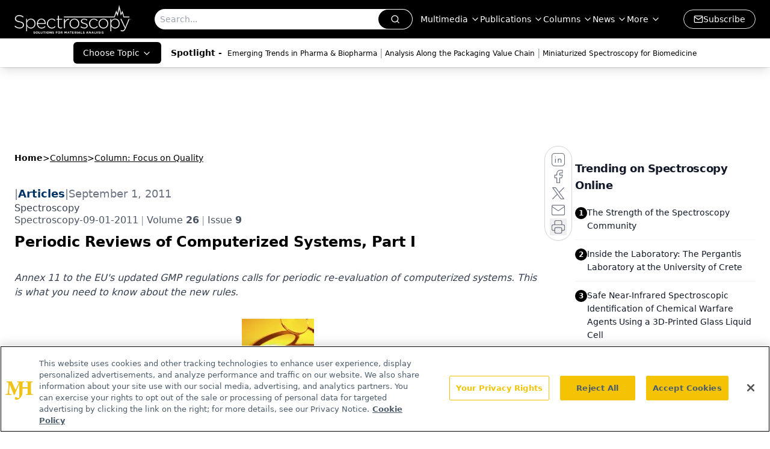

--- FILE ---
content_type: text/html; charset=utf-8
request_url: https://www.spectroscopyonline.com/view/periodic-reviews-computerized-systems-part-i
body_size: 51829
content:
<!DOCTYPE html><html lang="en"> <head><link rel="prefetch" href="/logo.webp"><link rel="preconnect" href="https://www.googletagmanager.com"><link rel="preconnect" href="https://cdn.segment.com"><link rel="preconnect" href="https://www.lightboxcdn.com"><link rel="preconnect" href="https://cdn.cookielaw.org"><link rel="preconnect" href="https://pub.doubleverify.com"><link rel="preconnect" href="https://www.googletagservices.com"><link rel="dns-prefetch" href="https://cdn.jsdelivr.net"><link rel="preconnect" href="https://res.lassomarketing.io"><link rel="icon" href="/favicon.svg" type="image/svg+xml"><link rel="icon" href="/favicon.ico" sizes="any"><link rel="apple-touch-icon" href="/apple-touch-icon.png"><meta charset="UTF-8"><meta name="viewport" content="width=device-width, initial-scale=1.0"><title>Periodic Reviews of Computerized Systems, Part I | Spectroscopy Online</title><link rel="canonical" href="https://www.spectroscopyonline.com/view/periodic-reviews-computerized-systems-part-i"><meta name="description" content="Annex 11 to the EU's updated GMP regulations calls for periodic re-evaluation of computerized systems. This is what you need to know about the new rules."><meta name="robots" content="index, follow"><meta property="og:title" content="Periodic Reviews of Computerized Systems, Part I | Spectroscopy Online"><meta property="og:type" content="website"><meta property="og:image" content="https://cdn.sanity.io/images/0vv8moc6/spectroscopy/8ad5bc8d17aec839ad2e293d4115b314f555ef8d-120x50.jpg"><meta property="og:url" content="https://www.spectroscopyonline.com/view/periodic-reviews-computerized-systems-part-i"><meta property="og:image:url" content="https://cdn.sanity.io/images/0vv8moc6/spectroscopy/8ad5bc8d17aec839ad2e293d4115b314f555ef8d-120x50.jpg"><meta property="og:image:width" content="1200"><meta property="og:image:height" content="630"><meta property="og:image:alt" content="Periodic Reviews of Computerized Systems, Part I | Spectroscopy Online"><meta property="article:published_time" content="2026-01-21T14:03:31.212Z"><meta property="article:modified_time" content="2026-01-21T14:03:31.212Z"><meta property="article:tag" content="Featured Flash Component"><meta property="article:tag" content="Articles"><meta property="article:tag" content="Column: Focus on Quality"><meta property="article:tag" content="Feature"><meta name="twitter:site" content="@clin_trials"><meta name="twitter:title" content="Periodic Reviews of Computerized Systems, Part I | Spectroscopy Online"><meta name="twitter:image" content="https://cdn.sanity.io/images/0vv8moc6/spectroscopy/8ad5bc8d17aec839ad2e293d4115b314f555ef8d-120x50.jpg"><meta name="twitter:image:alt" content="Periodic Reviews of Computerized Systems, Part I | Spectroscopy Online"><meta name="twitter:description" content="Annex 11 to the EU's updated GMP regulations calls for periodic re-evaluation of computerized systems. This is what you need to know about the new rules."><link rel="icon" href="/favicon.ico"><meta name="twitter:image" content="https://cdn.sanity.io/images/0vv8moc6/spectroscopy/8ad5bc8d17aec839ad2e293d4115b314f555ef8d-120x50.jpg"><meta name="twitter:title" content="Periodic Reviews of Computerized Systems, Part I | Spectroscopy Online"><meta name="twitter:description" content="Annex 11 to the EU's updated GMP regulations calls for periodic re-evaluation of computerized systems. This is what you need to know about the new rules."><script type="application/ld+json">{"@context":"https://schema.org","@type":"NewsArticle","headline":"Periodic Reviews of Computerized Systems, Part I","datePublished":"2011-09-01T04:00:00.000Z","dateModified":"2020-12-20T05:37:30.000Z","inLanguage":"en-US","image":{"@type":"ImageObject","url":"https://cdn.sanity.io/images/0vv8moc6/spectroscopy/8ad5bc8d17aec839ad2e293d4115b314f555ef8d-120x50.jpg","caption":"Periodic Reviews of Computerized Systems, Part I","alternateName":"Periodic Reviews of Computerized Systems, Part I"},"thumbnail":{"@type":"ImageObject","url":"https://cdn.sanity.io/images/0vv8moc6/spectroscopy/8ad5bc8d17aec839ad2e293d4115b314f555ef8d-120x50.jpg","caption":"Periodic Reviews of Computerized Systems, Part I","alternateName":"Periodic Reviews of Computerized Systems, Part I"},"publisher":{"@type":"Organization","name":"Spectroscopy Online","logo":{"@type":"ImageObject","url":"https://www.spectroscopyonline.com/logo.webp"}},"keywords":"Featured Flash Component, Articles, Column: Focus on Quality, Feature","articleBody":"In the first of a two part series, this month&apos;s column looks at interpreting the Annex 11 regulations and understanding the principles of a periodic review. The second part will discuss how to carry out the review and report it. \n \nIn my last Focus on Quality column we looked at the new European Union Good Manufacturing Practice (EU GMP) regulations, fousing  on Annex 11 (computerized systems) and Chapter 4 (documentation) (1) that became effective on June 30 of this year. A new requirement in Annex 11 (2) is for periodic evaluation or periodic review. The regulation states in clause 11, &quot;Computerized systems should be periodically evaluated to confirm that they remain in a valid state and are compliant with GMP. Such evaluations should include, where appropriate, the current range of functionality, deviation records, incidents, problems, upgrade history, performance, reliability, security, and validation status reports.&quot;  \n \n \nSome of the interpretations of this clause are\n  \nYou have to conduct periodic reviews of computerized systems.\n \nThere are no exceptions to this regulation (for example, only critical systems need to be evaluated); all systems must be reviewed.\n \nThe frequency of the review is determined by the company&apos;s quality assurance or laboratory management and justified where necessary to an inspector. Implicit in this statement is that you should apply a risk assessment to determine the frequency. Also, it is explicitly stated in clause 1 of Annex 11 that risk assessment is conducted throughout the life cycle of a computerized system.\n \nThe aim of any review is to ensure that the system is compliant with the applicable regulations and that it remains in a validated state over the time period since the last review.\n \nThe scope of the periodic review can cover the last full validation, change control records since the last validation, problems and their resolution, user account management, user training, and IT support such as data backup. \n   \nWhat is not stated in the regulation however, is the formality of the process. So how can we demonstrate to an inspector that periodic reviews have been carried out? Unless the reviews are formally documented, then you can&apos;t; it&apos;s as simple as that. So we will look at the overall process of a periodic review in this column and then in the next installment we will examine the practicalities of performing and reporting such a review.  \n \n \nA Small Regulatory Problem\n  \nWhy perform a periodic review? This is probably one question that you may ask when reading the section above. In life, it is always better to use real examples to illustrate points you are trying to make because it demonstrates that other organizations can sometimes make bigger mistakes than you do. Take, for example, the following citation from a Food and Drug Administration (FDA) warning letter (3):  \n \n6. Your firm failed to check the accuracy of the input to and output from the computer or related systems of formulas or other records or data and establish the degree and frequency of input/output verifications [21 CFR § 211.68(b)]. \n \nFor example, the performance qualification of your &lt;redacted&gt; system software failed to include verification of the expiration date calculations in the &lt;redacted&gt; system. In addition, there is no established degree and frequency of performing the verification. Discrepancy reports have documented that product labeling with incorrect expiration dates have been created and issued for use. \n \nYour response states that you opened Investigation T-139 and you provide a January 29, 2010 through February 26, 2010 completion timeline. You have not provided a response to correct this violation and establish a corrective action plan to assure that computer systems are properly qualified. \n \nThe point is that the initial validation failed to check calculations in a computer system resulting in drug labels that were printed with incorrect expiry dates on them. Who picked up on the problem? The inspector! If the company had conducted a periodic review, this problem should have been identified by the reviewer, since it is an explicit requirement of the US GMP regulations, as noted in the warning letter. It is an obvious point for potential problems with any computerized system and the issue should have been identified and resolved long before the inspector strolled through the door for tea and cookies. \n  \n \nWhat&apos;s in a Name?\n  \nAlthough the Annex 11 regulation talks about a periodic evaluation (I have called it a periodic review), there are also laboratory audits carried out by the quality assurance departments. So are periodic evaluations, periodic reviews, or audits the same, or are they different? In my opinion, periodic reviews or periodic evaluations are one and the same, and are focussed on a computerized system, the process it automates, and the support processes for it. In contrast, an audit can cover a computerized system, a laboratory process, quality system, or a subset of any portion of the laboratory. Therefore, an audit can be the same as a periodic review or evaluation, but can also be a wider check of laboratory operations to ensure compliance with regulations and internal procedures. An audit also can cover computerized systems that are part of the process, but generally the scope of an audit is wider than a periodic review. Therefore, looked at from another perspective, periodic reviews are a subset of laboratory audits. Thus, in this column I will refer only to periodic reviews but this will include periodic evaluation and general audits that include computerized systems. \n \n \nOverview of a Periodic Review\n  \nThe topic of a periodic review that we will discuss is shown in Figure 1 and consists of two phases: planning and execution.  \n \nSo we have established that the periodic review is an independent audit of a computerized system to determine if the system has maintained its validation status and, as said before, it is also a planned and formal activity. The first requirement for conducting a review is a standard operating procedure (SOP) covering the whole process. As a periodic review is a subset of an audit, the audit SOP should be relatively simple to adopt for a computerized system or you can use an existing audit SOP with a subsection for periodic reviews. The whole process should be described in the audit/review SOP and is shown in Figure 1. \nFigure 1: Flow chart for a periodic review or audit of a computerized system.  \n \nI have depicted the process as two parts:  \nThe planning phase (covering all systems). This links the inventory of computerized systems for the laboratory with a risk classification of each system (the figure suggests critical, major, or minor, but this is only a suggestion) to the SOP for periodic reviews and audits and the annual self-inspection schedule. The principle is that the critical systems are reviewed more frequently than major or minor systems, and major systems are reviewed more frequently than minor ones. The periodicity of review for each type of system is determined by your company.\n \nThe execution phase (for each system reviewed). For each system selected for review there is a common process that consists of planning and preparation for the review, the opening meeting, performing the audit, including a check on the effectiveness of corrective actions from a previous review, the reviewer&apos;s closed meeting where the observations are examined to determine if there are any findings or noncompliances, the closing meeting where findings and observations are discussed, and finally the writing of the review report and an action plan for any corrective actions or preventative actions.\n   \nIn this installment, we will focus mostly on the planning phase and will present the execution phase in an overview. The next installment will cover the execution phase in more detail. \n \n \nObjectives of a Periodic Review\n  \nThere should be two main goals for a periodic review of a computerized system:  \nTo provide independent assurance to the process owner and senior management that controls are in place around the system being reviewed and are functioning correctly. The system is validated and controls are working adequately to maintain the validation status.\n \nTo identify those controls that are not working and to help the process owner and senior management improve them and thus eliminate the identified weaknesses. The impact of a finding may be applicable to a single computerized laboratory system or all systems in a laboratory. \n   \nIt is the second objective that is the most important, in my view. Moreover, it is an important outcome from any periodic review for senior management to realize that some controls may require systematic resolution. If a problem is found in a procedure that is used for all systems, the resolution of this may affect all computerized systems used in the laboratory rather than just the one being reviewed. \n  \n \nWho Performs a Periodic Review?\n  \nAnnex 11 does not say who should carry out the periodic review. So let&apos;s consider the possibilities:  \nThe process owner (the laboratory person who is responsible for the system)\n \nThe system owner (the person responsible for the availability and support of the system)\n \nQuality assurance (QA)\n   \nHmmm, I can guess some of your answers. The point I want to make is that people directly involved with a computerized system have a vested interest in their system and cannot make an objective decision if an activity is under control and in compliance or not. QA may be appropriate to conduct a periodic review, but the individuals have to know about computerized system validation and understand the regulations and company procedures in relation to computerized systems; not many in QA fit these criteria. \n \nSo to help us answer the question, what do the regulations say about this? European Union GMP chapter 9 (4) discusses self inspections (for example, audits and periodic reviews) in about two-thirds of a page, and the key elements of these regulations can be summarized as follows:  \nRegulated activities should be examined at intervals to ensure conformance with regulations.\n \nSelf inspections must be preplanned. \n \nSelf inspections should be conducted by independent and competent persons.\n \nSelf inspections should be recorded and contain all the observations made during the inspections. \n \nWhere applicable, corrective actions should be proposed.\n \nCompletion of the corrective actions should also be recorded.\n   \nSo, from the perspective of the European regulations, we need a periodic review to be independent to ensure an objective and not subjective approach to evaluating your computerized spectrometer system. Indeed, the definition of independent is &quot;not influenced or controlled by others; thinking or acting for oneself&quot; (5). If a person who knew the system well were to perform a periodic review there is the possibility that he or she could miss something because it was familiar, that an independent reviewer could find. There is also the human tendency of a person involved in a system to focus on what they were doing well rather than the independent person who would be focusing on finding activities that were not compliant or could be done in a more efficient way. Therefore, independence of the person conducting a periodic review is of prime importance. \n \n \nSkills and Training of the Reviewer\n  \nThere are a number of requirements necessary for a person to effectively conduct a periodic review. These are  \nKnowledge of the current good laboratory practice (GLP) or good manufacturing practice (GMP) regulations and the associated guidance documents issued by regulatory agencies or industry bodies. At a minimum, this knowledge needs to be in the same good practice discipline that the laboratory works to, but knowledge of the other requirements of good practice disciplines is an advantage because one discipline can be vague on a specific point that another might have more detail on. For example, in GMP there are no regulatory agency guidelines for the SOPs required for a computerized system, but the FDA has issued one for clinical investigations (6), where a minimum list of procedures can be found in Appendix A. \n \nNote that the knowledge of regulations above said &quot;current.&quot; This criterion is included because the regulations and guidelines are changing at an increasing rate, especially in the European Union, where it is easier and quicker to change the regulations, as we have seen with Annex 11 itself (1).\n \nExperience working with computerized systems and knowing where (noncompliance) &quot;bodies&quot; can be buried and where bad practices can occur.\n \nAn understanding of the current procedures used by the company, division, or laboratory for implementing and operating validated computerized systems. This is the interpretation of the regulations and guidance for the laboratory staff to work with that need to be both current and flexible. \n \nAn open and flexible approach, coupled with the understanding that there are many ways of being in control. Therefore, the reviewer&apos;s ways of validating a computerized system and maintaining its validated state, or indeed those in the good automated manufacturing practice (GAMP) guide (7) and GAMP Good Practice Guide, Risk Based Approach to the Operation of GXP Computerized Systems (8) are not the only way of working. As Judge Jenkins stated in the case of the FDA versus Utah Medical, &quot;Many roads lead to Rome&quot;; the fact that a laboratory does something different to what you think it should do should not preclude it from being compliant (9). We will return to this point again when we discuss planning the audit. \n \nFinally, good interpersonal skills coupled with a hide as thick as an elephant&apos;s. The reviewer needs to ask open questions to understand what process is being carried out and investigate with pertinent questions to indentify if the work is adequate or if there are noncompliances. Persuasion may be required to change ways of working and a hide as thick as an elephant&apos;s may be needed to ignore any personal remarks or insults that may come your way.\n   \nSo that outlines a periodic reviewer&apos;s skill set. Now the reviewers have to perform the review, which we will discuss in part II of this series. \n  \n \nHow Critical Is Your System?\n  \nPutting the heading in a different way: Do we need to do a periodic review for all computerized systems? Well, the simplest answer to that question is to go back to clause 11 of Annex 11, quoted at the start of this column. It says &quot;computerized systems,&quot; not critical ones or selected ones but all computerized systems. Therefore, this implies the need for categorization of computerized systems according to risk. Figure 1 shows the planning process, from the inventory to the annual schedule of periodic reviews to be conducted within an organization.   \n \nThe starting point is the inventory of computerized systems contained in the laboratory validation master plan (10) that should be categorized according to risk. Some of the risk categories include critical, major, minor, no impact on good x practice (GxP), or high, medium, and low. You will want the most critical systems to be reviewed most often, as they pose the highest risk, and the lowest priority systems will be reviewed less frequently, as they pose the lowest risk. Most of the laboratory computerized systems featured in FDA warning letters are networked systems with multiple users, because they have the greatest impact. \n \nFrom the inventory there will be developed a listing of the most critical systems: These will have the most frequent reviews to ensure that they are in control, with decreasing frequency for the major and minor systems. A review schedule for all computerized systems in the laboratory would be drawn up for the coming year. Typically, the schedule for the year will be written by the person responsible in QA the previous year and will list all systems to be reviewed and the months in which this will happen.    \n \n \nWhen to Perform a Review?\n  \nIn my opinion, there are three or four possible times to review a computerized system:  \nBefore operational release of a system. This is to ensure that system development has been undertaken according to corporate standards and the validation plan. You may think that with all the planning and documentation produced in a validation, this is the last time to perform a review. However, I believe that this is the right time, for the simple reason that if something has been missed from the validation of a critical system, such as checking that a calculation works correctly, do you really want to operate a system for a year or so and then discover it? I thought not.\n \nPeriodically, ensure that the operational system still remains validated. This will be a planned and scheduled activity and will be carried out on a regular basis for each computerized system in the laboratory while it is operational. There may be occasions when the review schedule is changed to link to a planned upgrade of the system, but this is typically performed after the system has gone live and is in operation.\n \nBefore an inspection. Occasionally some companies may review a system before an inspection to ensure that there are no major compliance issues. However, if this approach is taken, ensure that the time between the audit and the inspection is sufficient to ensure that the remedial activities are implemented and work before the inspection. Personally, I believe that if a computerized system is truly critical it will be reviewed on a frequency that does not require a special review like this.\n \nWhen a system is retired and the data are migrated. I will not discuss this topic further in these two columns.\n   \nAlthough you can conduct a periodic review at these times during the lifetime of a spectrometer system, the principles of what a review consists of and the way one is conducted are the same. \n  \n \nHealth Warning: Periodic Reviews Only Sample\n  \nPeriodic reviews and audits should carry a health warning. It is important to realize that all reviews and audits are sampling exercises. The reviewer will select the procedures, documents, or records to examine and draw conclusions based on them that are applicable to the whole process being examined. Therefore, it is important to realize that noncompliances may exist where none have been found and reported, simply because the sample taken by the reviewer did not contain any problems. Trained reviewers and auditors know this and will inform the process owner of this, especially at the end of the review and also in the report. This is also known by GLP and GMP inspectors, and the FDA puts virtually the same text into all warning letters to deserving organizations:  \n \nThe deviations detailed in this letter are not intended to be an all-inclusive statement of deviations that exist at your facility. You are responsible for investigating and determining the causes of the deviations identified above and for preventing their recurrence and the occurrence of other deviations. \n \nThere are two points to note: First, the specific statement indicating that the inspection is a sampling process and that the list of deviations from the regulations is never complete and cannot ever be unless the whole laboratory is reviewed. Second, and most important, is that the users, laboratory management, and quality assurance have the responsibility for ensuring regulatory compliance. If you find a problem, it is your job, and not that of QA or the inspectorate, to resolve it. \n \nTherefore, if you want to hide behind a clean periodic review report, but know that noncompliant working practices are going on that the reviewer has not picked up on them, you are deceiving yourself. Moreover, it means that if an inspector identifies a problem, especially one that you have known of and done nothing about, it means that the subsequent corrective action will be more stringent than if you had found the problem yourself and fixed it under your terms. It is better for you to have found the problem and be in the process of fixing it, rather than for an inspector to find it, as it demonstrates that you are doing your job responsibly and diligently. \n \n \nSlicing and Dicing: Defining the System Scope\n  \nIt is important to get the scope of the audit correct and not to miss anything that could be significant in an inspection or could lead to questioning the quality of the results generated by the system (for example, unvalidated or incorrect calculations). Figure 2 shows an example of a computerized system used for quantitative bioanalysis in a GLP-regulated laboratory. The system consists of three high performance liquid chromatography (HPLC) systems with mass spectrometry (MS) detectors; each instrument has the MS software installed on a workstation to control the instrument and then acquire and interpret the chromatograms. Data are acquired directly to a central server that is supported by the IT department. In addition, there is a single workstation used by analysts to interpret chromatograms and relieve congestion on the instruments themselves for processing data. \nFigure 2: Scoping the periodic review of a computerized system.  \n \nThe question is, How should a periodic review be scoped? From Figure 2 we can see that the system scope can be broken down into two parts. The breadth of the scope could include the portion of the system in the laboratory and the portion operated by the IT department. So the breadth of the audit needs to be decided: just the laboratory, just IT, or the whole system? As an aside, if the system had a server that is operated and maintained by the laboratory, then the whole system scope is the responsibility of the laboratory.  \n \nThen we need to determine the depth of the scope and determine how far to go reviewing the instrument and software aspects of the system. In the situation shown in Figure 2, each workstation has a separate installation of the MS software. Therefore, does the review take a sample from a single workstation and the attached instrumentation? From two, or all three installations? This is where risk management comes in. As the architecture of the overall system relies on three individual instances of the MS software that have to be set up (for example, users, access privileges, and software configuration) independently, do you want to know if the software instances are the same or not? How do you know that the three are the same? Although the installation and configuration documentation may say they are the same, has anything changed since then on one or more of the software instances? So, the depth of the review can depend on the technical aspects of the system — for example, individual installations of software with multiple software configurations versus a client server architecture where there is just a single configuration. Do not forget the data processing workstation as well, because it will be another individual installation and software configuration to consider. \n \nExpressing a personal view, I would have a wide system breadth that would include both laboratory and IT aspects. The depth depends on the time available; in the case of Figure 2, I would review all instances to ensure equivalence, both on paper and in the software, but, again, this is dependent on the time available. \n \nWhat is not shown in Figure 2 is whether the system has additional installations of the software for validation and training. When these are present, then the periodic review also needs to check them to see that they are correctly set up and equivalent to the operational system. \n \nAlso, consider an alternative to the system configuration in Figure 2: If the three systems were standalone with no reprocessing workstation, then the periodic review could cover three independent standalone systems. In this case, one aim of the review would be to demonstrate that the systems were equivalent and that similar results would be obtained from any one of them. \nFigure 3: Types of audit or periodic review.  \n  \n \nTypes of Periodic Review\n  \nOk, we now have the scope of the audit defined in terms of breadth and depth; what we now have to decide is how we will approach the review. There are three basic ways you could conduct a periodic review or audit, shown in Figure 3. These include the horizontal, vertical, and diagonal approaches:   \nHorizontal audit or review: A horizontal review is conducted across the breadth of the system documentation; it attempts to cover all areas but at a low depth. It is typically undertaken if there is little time available to perform the review or if the system has not been reviewed before. The aim of this type of review is to give the confidence that all the major computer validation requisites are in place, but there may not be enough time to look in depth at how the various areas integrate together. Note that a horizontal audit can turn into a vertical audit if a problem is found during the review and the problem is required to be investigated in more detail.\n \nVertical audit or review: In contrast to a horizontal audit, a vertical audit takes a very narrow perspective, selecting one or more areas to review and then going into a lot of detail, for instance checking that the controlling procedure has been followed. As an example, a vertical review could look at the change control procedure, and all the change requests for a specific system could be examined in much more detail than possible with a horizontal audit.  \n \nDiagonal audit or review: As the name suggests, a diagonal review is a mixture of the horizontal and vertical audits. The purpose is to see that all the major validation elements are in place, operate correctly, and that all applicable processes work and are integrated together. Therefore, when examining the defining user requirements in the horizontal portion of a review, the diagonal audit will assess the traceability of requirements from the uniform reporting system (URS) to the rest of the life-cycle documents. In addition, the review can also take a test script and trace it back to the URS. As you can see, the diagonal audit examines the system more thoroughly than a horizontal audit.\n   \nIn practice, all three types of auditing can be used effectively during a periodic review, depending on how much time there is available.  \n \nAs mentioned above, a horizontal review can turn into a vertical one. For example, during a horizontal review of change control, the reviewer may ask to see three change requests selected at random from the list of change control requests; note the sampling process in the request. When examined and compared with the procedure, it may be found that two out of three requests did not follow the correct procedure. So the reviewer asks for three additional requests, again selected by the reviewer at random. When examined, two comply with the SOP and one does not. The reviewer now has a situation in which six change control requests have been reviewed and half comply with the procedure but, more worryingly, half do not. So what should the reviewer do? One alternative is to leave the change control process and complete the audit. The second is to dig further into the change control requests and the procedure to find out what is the true picture and leave the rest of the audit until the problem is investigated further. Because change control is such a vital mechanism for ensuring continued validation status, the archaeological excavation of the change control records should take precedence over the rest of the audit, in my opinion. Also, consider that there might be a systematic issue with change control that could affect all computerized systems in the laboratory. Therefore, the horizontal review turns into a vertical audit to discover how deep the problem goes: Has it been a consistent problem since the last review or has the problem only recently started? \n \n \nWriting the Periodic Review Plan\n  \nReturning to the execution phase outlined in Figure 1, let&apos;s look at the various tasks in order, starting with writing the plan for the periodic review. This consists of a number of activities that cumulate in the plan:  \nAgree on the date or dates for the review. When a system is due to be reviewed, the reviewer will contact the process owner to agree on dates for the review to take place. How long the review will take depends on the size and complexity of the computerized system, but typically it takes between 1–3 days. It is important that when dates are agreed on that key personnel will be available to discuss their specialist subject areas with the reviewer; otherwise the benefit of the review could be lost and noncompliances could be missed due to the lack of specialist knowledge. Smaller systems can be audited in a day but if the IT department needs to be included or a larger system is being audited, then it is more likely that 2–3 days will be required.  \n \nAgree on the scope of the review. The reviewer should ask for information about the system (if not known already) to determine the scope of the review. This is particularly important for systems for which the laboratory and IT each have responsibilities. In such cases, the involvement of the two departments in the review needs to be coordinated. If the IT department is outsourced, then the outsourcing company needs to be contacted to ensure staff are available for the review.\n \nWrite the periodic review plan. A review plan is written that contains the name of the system to be reviewed, agreed dates of the review, the department and location where the system is sited, and the regulations and procedures that the review will be based upon (for example GMP or GLP regulations and industry guidance documents). Included in the plan should be a timetable of activities of when the reviewer wants to discuss specific subjects. This is important to inform the laboratory and any other staff when their participation will be required. It helps them plan their own work for the day of the audit and avoids people hanging around waiting unneccessarily.  \n \nApproval of the review plan. The periodic review plan is a formal document that needs to be signed by the reviewer as the author and a separate person as an approver. Depending on the company policies, the process owner may also need to sign the plan to acknowledge that he or she approves it and also to implement any corrective actions if there are any findings or noncompliances.  \n   \n \nPreparation for a Periodic Review\n  \nWhat, I need to prepare for a periodic review? Yes! From the perspective of the reviewer, the individual needs to read up about the system and refresh his or her knowledge on any relevant SOPs that the system is validated and operates under. This means reading key documents such as  \ncomputerized system validation SOPs \n \nvalidation plan for the last full validation of the system to be reviewed and the corresponding validation summary report \n \nuser requirements specification for the current version of software that is installed\n \norganizational charts\n \nlist of applicable procedures as a minimum and copies of some of the key SOPs, if possible, such as change control SOP and user SOPs.\n   \nThis approach allows the reviewer to have an understanding of the system and procedures before arriving to perform the review and to be able to do some research, if required, before the review starts, thus saving time while on site. A reviewer could ask for more documents than listed above, but there is always a balance between the quantity of material and time used to prepare for the review and the time on site; personally I prefer to prepare using the key documents and procedures. \n \nThe spectroscopists who will be subject to the audit also need to prepare. At the most basic level, tidy up the laboratory (you will be surprised how many laboratories do not do this). Also, check that all documents are current and approved. If there are any unapproved or unofficial documents, they must be removed from desks and offices and destroyed. There are also other areas where the laboratory can prepare — for example, by reading the current procedures and ensuring that training records are up to date. \n  \n \nActivities During the Periodic Review \n  \nAfter the review plan has been written and approved and the reviewer has prepared for the review, the great day dawns and the review takes place. As can be seen in Figure 1, the activities that take place consist of the following steps:  \nThe opening meeting: This should be the shortest part of the periodic review, where the reviewer and the laboratory and, when appropriate, IT and QA staff who will be involved with the audit, are introduced to each other. The reviewer will outline the aims of the review along with a request for openness, as it is an internal audit designed to identify if the system is under control and remains validated or not. It is important that the head of the laboratory attend both the opening and closing meetings to see if there are any issues to resolve. The importance of the laboratory head attending must not be underestimated. If this key individual is not present, it sends a subliminal message to all, including the reviewer, that the individual has no interest in the validation status of the computerized systems. I certainly would document his or her absence in the review report.\n \nHow do you work around here? I mentioned earlier that the person conducting a periodic review should not have fixed views of how a computer validation should be conducted, as there are many ways to be compliant. The key point in a periodic review is to keep asking the question, &quot;Is the laboratory in control?&quot; To orient myself for an audit or periodic review, after the opening meeting I prefer that the victims, sorry, auditees, give a short presentation of how validation is conducted in this laboratory. This approach is very useful as it allows the person conducting the periodic review (for example, me) to understand the terminology used by the laboratory and the overall validation strategy used for the system under review. In the long run, it helps to avoid misunderstandings and miscommunication between the two parties.\n \nCarrying out the periodic review. This is the heart of the periodic review where the last validation, organization, staff training records, change control, backup, and recovery operation of the system and associated procedures, and so forth will be assessed. We will look at this in more detail in the second part of this column.\n \nReviewer&apos;s private meeting. This is the time for the person conducting the review to look over his or her notes and documents provided by the laboratory to see if any observations are identified as findings or noncompliances. Also, some outline notes for the closing meeting are prepared; these must include all major issues to be discussed with the process owner and laboratory management — the reviewer should not omit bad news and then add these little gems to the report so that it comes as a surprise to the laboratory.\n \nClosing meeting. This is where the reviewer will inform the laboratory staff about initial findings so that there will be no surprises when the draft report is issued for comment. All findings should be based on objective evidence, such as noncompliance with a procedure or regulation. There may be occasions when a difference comes down to interpretation of regulations. In that case, the auditor should seek information in industry guidance documents to support the finding. \n \nWrite and approve the periodic review report and action plan. At the conclusion of the on-site portion of the review, the reviewer now has to draft the report, which will contain what the reviewer saw and the findings or noncompliances. Contained either in the report or as a separate document will be the action plan for fixing the noncompliances.\n \nImplementing corrective and preventative actions. Any findings and their associated corrective and or preventative action plans are implemented and monitored ready for review when the system comes due. \n   \nAll the activities listed in this section will be discussed in more detail and the second part of a periodic review will be addressed in the next &quot;Focus on Quality&quot; column. \n \n \nSummary \n  \nIn this installment, I have looked at a periodic review or evaluation for computerized systems. The function is an independent audit to confirm that a system maintains its validated status and to identify any areas of noncompliance. In the next installment, I will discuss conducting the periodic review, who is involved, and reporting the observations and findings. \n \nR.D. McDowall  is principal of McDowall Consulting and director of R.D. McDowall Limited, and the editor of the &quot;Questions of Quality&quot; column for LCGC Europe, Spectroscopy&apos;s sister magazine. Direct correspondence to: spectroscopyedit@advanstar.com\nR.D. McDowall  \n \n \nReferences\n  \n (1) R.D. McDowall, Spectroscopy 26(4), 24–33 (2011).  \n \n (2) EU GMP Annex 11, Computerized Systems. \n \n (3) FDA Warning letter, AVEVA Drug Delivery Systems, Inc., 21 May 2010.  \n \n (4) EU GMP Chapter 9, Self Inspections. \n \n (5) Webster&apos;s Dictionary (www.merriam-webster.com/dictionary). \n \n (6) FDA Guidance for Industry, Computerized Systems in Clinical Investigations, 2007. \n \n (7) GAMP Guide, version 5, 2008, Appendix 08, Periodic Reviews. \n \n (8) GAMP Good Practice Guide: Risk Based Approach to Operation of GXP Computerized Systems, 2010, Section 12: Periodic Reviews. \n \n (9) C. Burgess and R.D. McDowall, QA Journal 10, 79–85 (2006).  \n \n(10) R.D. McDowall, Spectroscopy 23(7), 26–29 (2008). ","description":"Annex 11 to the EU&apos;s updated GMP regulations calls for periodic re-evaluation of computerized systems. This is what you need to know about the new rules."}</script><script type="application/ld+json">{"@context":"https://schema.org","@type":"Organization","contactPoint":{"@type":"ContactPoint","availableLanguage":["English"]},"name":"Spectroscopy Online","description":"Spectroscopy connects analytical chemists with insights in molecular and atomic spectroscopy techniques, such as Raman, infrared (IR), ICP-MS, LIBS &amp; XRF.","email":"info@mjhlifesciences.com","telephone":"609-716-7777","sameAs":["https://www.facebook.com/SpectroscopyMagazine","https://www.linkedin.com/company/spectroscopy-media/","https://www.instagram.com/Spectroscopyonline/","https://x.com/SpectroscopyMag","/rss.xml"],"address":{"@type":"PostalAddress","streetAddress":"259 Prospect Plains Rd, Bldg H","addressLocality":"Monroe","addressRegion":"New Jersey","postalCode":"08831","addressCountry":"United States of America"},"foundingDate":"2000-08-29","founder":{"@type":"Person","name":"MJH Life Sciences"},"employees":[{"@type":"Person","name":"Brian Haug"},{"@type":"Person","name":"Stephanie Shaffer"},{"@type":"Person","name":"Timothy Edson"}]}</script><script async src="https://cdn.jsdelivr.net/npm/@segment/analytics-consent-wrapper-onetrust@latest/dist/umd/analytics-onetrust.umd.js"></script>
 <script>
  window.dataLayer = window.dataLayer || [];
  function gtag(){dataLayer.push(arguments);}
  gtag('set' , 'developer_id.dYWJhMj', true);
  gtag('consent', 'default', {
      ad_storage: 'denied',
      analytics_storage: 'denied',
      functionality_storage: 'denied',
      personalization_storage: 'denied',
      security_storage: 'granted',
      ad_user_data: 'denied',
      ad_personalization: 'denied',
      region: [
        'AT',
        'BE',
        'BG',
        'HR',
        'CY',
        'CZ',
        'DK',
        'EE',
        'FI',
        'FR',
        'DE',
        'EL',
        'HU',
        'IE',
        'IT',
        'LV',
        'LT',
        'LU',
        'MT',
        'NL',
        'PL',
        'PT',
        'RO',
        'SK',
        'SI',
        'ES',
        'SE',
        'GB',
        'US-CA',
      ],
    });
    gtag('consent', 'default', {
      ad_storage: 'granted',
      analytics_storage: 'granted',
      functionality_storage: 'granted',
      personalization_storage: 'granted',
      security_storage: 'granted',
      ad_user_data: 'granted',
      ad_personalization: 'granted',
    });
    </script>
    <script src="https://cdn.cookielaw.org/scripttemplates/otSDKStub.js" type="text/javascript" charset="UTF-8" data-domain-script="0196a5b2-5bfb-7332-bc60-f5490a31370c"></script>
    <script type="text/javascript">function OptanonWrapper() {}</script>
    <script async type="text/plain" class="optanon-category-C0001" src="https://www.lightboxcdn.com/static/lightbox_mjh.js"></script>
  <script async type="text/plain" class="optanon-category-C0004" src="https://res.lassomarketing.io/scripts/lasso-imp-id-min.js"></script> 
   <script async type="text/javascript">
      !function(){var analytics=window.analytics=window.analytics||[];if(!analytics.initialize)if(analytics.invoked)window.console&&console.error&&console.error("Segment snippet included twice.");else{analytics.invoked=!0;analytics.methods=["trackSubmit","trackClick","trackLink","trackForm","pageview","identify","reset","group","track","ready","alias","debug","page","once","off","on","addSourceMiddleware","addIntegrationMiddleware","setAnonymousId","addDestinationMiddleware"];analytics.factory=function(e){return function(){var t=Array.prototype.slice.call(arguments);t.unshift(e);analytics.push(t);return analytics}};for(var e=0;e<analytics.methods.length;e++){var key=analytics.methods[e];analytics[key]=analytics.factory(key)}analytics.load=function(key,e){var t=document.createElement("script");t.type="text/javascript";t.async=!0;t.src="https://cdn.segment.com/analytics.js/v1/" + key + "/analytics.min.js";var n=document.getElementsByTagName("script")[0];n.parentNode.insertBefore(t,n);analytics._loadOptions=e};analytics.SNIPPET_VERSION="4.13.1";
      //check lasso , if lassoImpID doesnt exist try again in 1.25 seconds
      function checkLasso() {
        if (typeof lassoImpID !== 'undefined') {
          window.LassoImpressionID = lassoImpID();
          withOneTrust(analytics).load('BBbKMoOjmhsxPnbd2nO6osz3zq67DzuN');
          analytics.page({
            'LassoImpressionID': window.LassoImpressionID
          });
        } else {
          setTimeout(checkLasso, 1000);
        }
      }
          checkLasso();
            }}();
    </script><script class="optanon-category-C0001" type="text/plain" async src="https://one.spectroscopyonline.com/tagmanager/scripts/one.js"></script><script async type="text/javascript" src="https://one.spectroscopyonline.com/tagmanager/scripts/one.js"></script><script type="text/javascript" src="https://www.googletagservices.com/tag/js/gpt.js"></script><script async src="https://pub.doubleverify.com/dvtag/20083417/DV1815449/pub.js"></script><script type="text/javascript">
            window.onDvtagReady = function (callback, timeout = 750) { 
            window.dvtag = window.dvtag || {} 
            dvtag.cmd = dvtag.cmd || [] 
            const opt = { callback, timeout, timestamp: new Date().getTime() } 
            dvtag.cmd.push(function () { dvtag.queueAdRequest(opt) }) 
            setTimeout(function () { 
            const cb = opt.callback 
            opt.callback = null 
            if (cb) cb() 
            }, timeout) 
            } 
     </script><script>(function(){const gtmID = "WLL3LQ2Z";

        (function (w, d, s, l, i) {
          w[l] = w[l] || [];
          w[l].push({ 'gtm.start': new Date().getTime(), event: 'gtm.js' });
          var f = d.getElementsByTagName(s)[0],
            j = d.createElement(s),
            dl = l != 'dataLayer' ? '&l=' + l : '';
          j.async = true;
          j.src = 'https://www.googletagmanager.com/gtm.js?id=' + i + dl;
          f.parentNode.insertBefore(j, f);
        })(window, document, 'script', 'dataLayer', 'GTM-' + gtmID);
      })();</script><!-- <ClientRouter  /> --><link rel="stylesheet" href="/_astro/_slug_.BpVyl25g.css">
<link rel="stylesheet" href="/_astro/_slug_.1XxvNgLm.css"><script type="module" src="/_astro/page.V2R8AmkL.js"></script></head> <body> <style>astro-island,astro-slot,astro-static-slot{display:contents}</style><script>(()=>{var e=async t=>{await(await t())()};(self.Astro||(self.Astro={})).load=e;window.dispatchEvent(new Event("astro:load"));})();</script><script>(()=>{var A=Object.defineProperty;var g=(i,o,a)=>o in i?A(i,o,{enumerable:!0,configurable:!0,writable:!0,value:a}):i[o]=a;var d=(i,o,a)=>g(i,typeof o!="symbol"?o+"":o,a);{let i={0:t=>m(t),1:t=>a(t),2:t=>new RegExp(t),3:t=>new Date(t),4:t=>new Map(a(t)),5:t=>new Set(a(t)),6:t=>BigInt(t),7:t=>new URL(t),8:t=>new Uint8Array(t),9:t=>new Uint16Array(t),10:t=>new Uint32Array(t),11:t=>1/0*t},o=t=>{let[l,e]=t;return l in i?i[l](e):void 0},a=t=>t.map(o),m=t=>typeof t!="object"||t===null?t:Object.fromEntries(Object.entries(t).map(([l,e])=>[l,o(e)]));class y extends HTMLElement{constructor(){super(...arguments);d(this,"Component");d(this,"hydrator");d(this,"hydrate",async()=>{var b;if(!this.hydrator||!this.isConnected)return;let e=(b=this.parentElement)==null?void 0:b.closest("astro-island[ssr]");if(e){e.addEventListener("astro:hydrate",this.hydrate,{once:!0});return}let c=this.querySelectorAll("astro-slot"),n={},h=this.querySelectorAll("template[data-astro-template]");for(let r of h){let s=r.closest(this.tagName);s!=null&&s.isSameNode(this)&&(n[r.getAttribute("data-astro-template")||"default"]=r.innerHTML,r.remove())}for(let r of c){let s=r.closest(this.tagName);s!=null&&s.isSameNode(this)&&(n[r.getAttribute("name")||"default"]=r.innerHTML)}let p;try{p=this.hasAttribute("props")?m(JSON.parse(this.getAttribute("props"))):{}}catch(r){let s=this.getAttribute("component-url")||"<unknown>",v=this.getAttribute("component-export");throw v&&(s+=` (export ${v})`),console.error(`[hydrate] Error parsing props for component ${s}`,this.getAttribute("props"),r),r}let u;await this.hydrator(this)(this.Component,p,n,{client:this.getAttribute("client")}),this.removeAttribute("ssr"),this.dispatchEvent(new CustomEvent("astro:hydrate"))});d(this,"unmount",()=>{this.isConnected||this.dispatchEvent(new CustomEvent("astro:unmount"))})}disconnectedCallback(){document.removeEventListener("astro:after-swap",this.unmount),document.addEventListener("astro:after-swap",this.unmount,{once:!0})}connectedCallback(){if(!this.hasAttribute("await-children")||document.readyState==="interactive"||document.readyState==="complete")this.childrenConnectedCallback();else{let e=()=>{document.removeEventListener("DOMContentLoaded",e),c.disconnect(),this.childrenConnectedCallback()},c=new MutationObserver(()=>{var n;((n=this.lastChild)==null?void 0:n.nodeType)===Node.COMMENT_NODE&&this.lastChild.nodeValue==="astro:end"&&(this.lastChild.remove(),e())});c.observe(this,{childList:!0}),document.addEventListener("DOMContentLoaded",e)}}async childrenConnectedCallback(){let e=this.getAttribute("before-hydration-url");e&&await import(e),this.start()}async start(){let e=JSON.parse(this.getAttribute("opts")),c=this.getAttribute("client");if(Astro[c]===void 0){window.addEventListener(`astro:${c}`,()=>this.start(),{once:!0});return}try{await Astro[c](async()=>{let n=this.getAttribute("renderer-url"),[h,{default:p}]=await Promise.all([import(this.getAttribute("component-url")),n?import(n):()=>()=>{}]),u=this.getAttribute("component-export")||"default";if(!u.includes("."))this.Component=h[u];else{this.Component=h;for(let f of u.split("."))this.Component=this.Component[f]}return this.hydrator=p,this.hydrate},e,this)}catch(n){console.error(`[astro-island] Error hydrating ${this.getAttribute("component-url")}`,n)}}attributeChangedCallback(){this.hydrate()}}d(y,"observedAttributes",["props"]),customElements.get("astro-island")||customElements.define("astro-island",y)}})();</script><astro-island uid="1mBKSX" prefix="r7" component-url="/_astro/atoms.Ch89ewdX.js" component-export="SanityClient" renderer-url="/_astro/client.4AZqD4Tw.js" props="{&quot;config&quot;:[0,{&quot;dataset&quot;:[0,&quot;spectroscopy&quot;],&quot;projectId&quot;:[0,&quot;0vv8moc6&quot;],&quot;useCdn&quot;:[0,true],&quot;token&quot;:[0,&quot;skIjFEmlzBmyZpjK8Zc1FQwpwi0Bv3wVI0WhSPJfe5wEiXkmkb3Rq7h5T1WLyvXaJAhM7sOBa2vXBRGxShTPYsvCpTSYuIFBEZnhapLqKMkXyRyxCYjZQYbPv4Zbdn7UMjfKcTbCwat1s1GKaDhqbiwIffPYLGtrK4hT6V3Xq32NfzOzScjn&quot;]}]}" ssr client="load" opts="{&quot;name&quot;:&quot;SanityClient&quot;,&quot;value&quot;:true}"></astro-island>  <!-- <VisualEditing enabled={visualEditingEnabled} zIndex={1000} /> --> <script>(()=>{var e=async t=>{await(await t())()};(self.Astro||(self.Astro={})).only=e;window.dispatchEvent(new Event("astro:only"));})();</script><astro-island uid="QEaq1" component-url="/_astro/index.wpVRr_Ld.js" component-export="default" renderer-url="/_astro/client.4AZqD4Tw.js" props="{&quot;settings&quot;:[0,{&quot;siteConfig&quot;:[0,{&quot;sanityClientConfig&quot;:[0,{&quot;dataset&quot;:[0,&quot;spectroscopy&quot;],&quot;projectId&quot;:[0,&quot;0vv8moc6&quot;],&quot;useCdn&quot;:[0,true],&quot;token&quot;:[0,&quot;skIjFEmlzBmyZpjK8Zc1FQwpwi0Bv3wVI0WhSPJfe5wEiXkmkb3Rq7h5T1WLyvXaJAhM7sOBa2vXBRGxShTPYsvCpTSYuIFBEZnhapLqKMkXyRyxCYjZQYbPv4Zbdn7UMjfKcTbCwat1s1GKaDhqbiwIffPYLGtrK4hT6V3Xq32NfzOzScjn&quot;]}],&quot;gtmID&quot;:[0,&quot;WLL3LQ2Z&quot;],&quot;title&quot;:[0,&quot;Spectroscopy Online&quot;],&quot;liveDomain&quot;:[0,&quot;www.spectroscopyonline.com&quot;],&quot;logo&quot;:[0,&quot;/logo.webp&quot;],&quot;white_logo&quot;:[0,&quot;/logo.webp&quot;],&quot;megaMenuTaxName&quot;:[0,&quot;topic&quot;],&quot;customSpecialtyText&quot;:[0,&quot;Choose Topic&quot;],&quot;twitter&quot;:[0,&quot;@clin_trials&quot;],&quot;onejs&quot;:[0,&quot;https://one.spectroscopyonline.com/tagmanager/scripts/one.js&quot;],&quot;sharingImageUrl&quot;:[0,&quot;https://s3.amazonaws.com/spectroscopyonline.com/spec_all-white_w-tagline.png&quot;],&quot;oneTrustId&quot;:[0,&quot;0196a5b2-5bfb-7332-bc60-f5490a31370c&quot;],&quot;subscribe&quot;:[0,{&quot;href&quot;:[0,&quot;/newsletter&quot;],&quot;text&quot;:[0,&quot;Get essential updates on the latest spectroscopy technologies, regulatory standards, and best practices—subscribe today to Spectroscopy.&quot;]}],&quot;subFooterLinks&quot;:[1,[[0,{&quot;url&quot;:[0,&quot;/&quot;],&quot;title&quot;:[0,&quot;Home&quot;]}],[0,{&quot;url&quot;:[0,&quot;/view/about-spectroscopy&quot;],&quot;title&quot;:[0,&quot;About Us&quot;]}],[0,{&quot;url&quot;:[0,&quot;/news&quot;],&quot;title&quot;:[0,&quot;News&quot;]}],[0,{&quot;url&quot;:[0,&quot;/view/spectroscopy-contact-us&quot;],&quot;title&quot;:[0,&quot;Contact Us&quot;]}]]]}],&quot;styleConfig&quot;:[0,{&quot;logoSize&quot;:[0,&quot;large&quot;],&quot;navigation&quot;:[0,5],&quot;footer&quot;:[0,1],&quot;featureDeck&quot;:[0,1],&quot;featureSlider&quot;:[0,1]}],&quot;adConfig&quot;:[0,{&quot;networkID&quot;:[0,&quot;4688&quot;],&quot;adUnit&quot;:[0,&quot;spectroscopyonline&quot;]}],&quot;pageConfig&quot;:[0,{&quot;publicationName&quot;:[0,&quot;Spectroscopy Online&quot;],&quot;publicationUrl&quot;:[0,&quot;journals&quot;],&quot;authorUrl&quot;:[0,&quot;authors&quot;]}],&quot;sanityConfig&quot;:[0,{&quot;taxonomy&quot;:[0,{&quot;news&quot;:[0,&quot;spectroscopy_taxonomy_2821_news&quot;],&quot;conference&quot;:[0,&quot;bf25cd6a-210c-419e-be05-685ed13a2e9d&quot;],&quot;clinical&quot;:[0,&quot;spectroscopy_taxonomy_38473_topic&quot;]}],&quot;docGroup&quot;:[0,{&quot;conference&quot;:[0,&quot;691c4349-c716-4a6b-ad70-5d4fe18c35d3&quot;]}],&quot;contentCategory&quot;:[0,{&quot;articles&quot;:[0,&quot;8bdaa7fc-960a-4b57-b076-75fdce3741bb&quot;],&quot;videos&quot;:[0,&quot;42000fd0-0d05-4832-9f2c-62c21079b76c&quot;],&quot;events&quot;:[0,&quot;6dfd5de9-dcac-493d-8692-521d6baf43a7&quot;],&quot;podcasts&quot;:[0,&quot;93d57b69-2d72-45fe-8b8a-d18e7e7e5f20&quot;]}]}],&quot;customPageTypes&quot;:[1,[]],&quot;gateEnabled&quot;:[0,&quot;modal&quot;],&quot;sMaxAge&quot;:[0,300],&quot;staleWhileRevalidate&quot;:[0,329],&quot;allowedDomains&quot;:[1,[[0,&quot;ce.dvm360.com&quot;],[0,&quot;www.pharmacytimes.org&quot;],[0,&quot;www.gotoper.com&quot;]]]}],&quot;targeting&quot;:[0,{&quot;content_placement&quot;:[1,[]],&quot;document_url&quot;:[1,[[0,&quot;periodic-reviews-computerized-systems-part-i&quot;]]],&quot;document_group&quot;:[1,[[0,&quot;columns/column-focus-quality&quot;]]],&quot;content_group&quot;:[1,[]],&quot;rootDocumentGroup&quot;:[1,[[0,&quot;columns&quot;]]],&quot;issue_url&quot;:[1,[[0,&quot;spectroscopy-09-01-2011&quot;]]],&quot;publication_url&quot;:[1,[[0,&quot;spectroscopy&quot;]]],&quot;tags&quot;:[1,[[0,&quot;Featured Flash Component&quot;],[0,&quot;Articles&quot;],[0,&quot;Column: Focus on Quality&quot;],[0,&quot;Feature&quot;]]],&quot;hostname&quot;:[0,&quot;www.spectroscopyonline.com&quot;],&quot;adLayer&quot;:[0,{&quot;adSlotSelection&quot;:[1,[]]}]}],&quot;gateData&quot;:[0,{}]}" ssr client="only" opts="{&quot;name&quot;:&quot;ADWelcome&quot;,&quot;value&quot;:true}"></astro-island> <astro-island uid="2n6j8Y" prefix="r278" component-url="/_astro/ADFloatingFooter.mykvOlqC.js" component-export="default" renderer-url="/_astro/client.4AZqD4Tw.js" props="{&quot;networkID&quot;:[0,&quot;4688&quot;],&quot;adUnit&quot;:[0,&quot;spectroscopyonline&quot;],&quot;targeting&quot;:[0,{&quot;content_placement&quot;:[1,[]],&quot;document_url&quot;:[1,[[0,&quot;periodic-reviews-computerized-systems-part-i&quot;]]],&quot;document_group&quot;:[1,[[0,&quot;columns/column-focus-quality&quot;]]],&quot;content_group&quot;:[1,[]],&quot;rootDocumentGroup&quot;:[1,[[0,&quot;columns&quot;]]],&quot;issue_url&quot;:[1,[[0,&quot;spectroscopy-09-01-2011&quot;]]],&quot;publication_url&quot;:[1,[[0,&quot;spectroscopy&quot;]]],&quot;tags&quot;:[1,[[0,&quot;Featured Flash Component&quot;],[0,&quot;Articles&quot;],[0,&quot;Column: Focus on Quality&quot;],[0,&quot;Feature&quot;]]],&quot;hostname&quot;:[0,&quot;www.spectroscopyonline.com&quot;],&quot;adLayer&quot;:[0,{&quot;adSlotSelection&quot;:[1,[]]}]}]}" ssr client="load" opts="{&quot;name&quot;:&quot;ADFloatingFooter&quot;,&quot;value&quot;:true}"></astro-island>      <astro-island uid="XxGkS" prefix="r279" component-url="/_astro/ui.cZb-a-7l.js" component-export="N5" renderer-url="/_astro/client.4AZqD4Tw.js" props="{&quot;data&quot;:[0,{&quot;logoImage&quot;:[0,&quot;/logo.webp&quot;],&quot;mainLinks&quot;:[1,[[0,{&quot;_createdAt&quot;:[0,&quot;2025-10-09T20:11:40Z&quot;],&quot;_id&quot;:[0,&quot;80212174-0f1b-406c-8939-544eb9ff72d2&quot;],&quot;_rev&quot;:[0,&quot;QBy4UY70D4XRyKOyf9uV8B&quot;],&quot;_type&quot;:[0,&quot;mainNavigation&quot;],&quot;_updatedAt&quot;:[0,&quot;2025-10-09T20:11:54Z&quot;],&quot;is_active&quot;:[0,true],&quot;name&quot;:[0,&quot;Multimedia&quot;],&quot;navParent&quot;:[0,null],&quot;sortOrder&quot;:[0,1],&quot;subQuery&quot;:[1,[[0,{&quot;_createdAt&quot;:[0,&quot;2025-10-09T20:11:58Z&quot;],&quot;_id&quot;:[0,&quot;6ec34246-07a9-47d3-a404-67a10182d3e6&quot;],&quot;_rev&quot;:[0,&quot;tcl8IQXQgavghylsvU9kVj&quot;],&quot;_type&quot;:[0,&quot;mainNavigation&quot;],&quot;_updatedAt&quot;:[0,&quot;2025-10-09T20:12:14Z&quot;],&quot;children&quot;:[1,[]],&quot;is_active&quot;:[0,true],&quot;name&quot;:[0,&quot;All Videos&quot;],&quot;navParent&quot;:[0,{&quot;_ref&quot;:[0,&quot;80212174-0f1b-406c-8939-544eb9ff72d2&quot;],&quot;_type&quot;:[0,&quot;reference&quot;]}],&quot;url&quot;:[0,&quot;/videos&quot;]}]]]}],[0,{&quot;_createdAt&quot;:[0,&quot;2020-06-22T18:40:26Z&quot;],&quot;_id&quot;:[0,&quot;62f3aba1-4335-4fca-a63b-f3aba8d7ab31&quot;],&quot;_rev&quot;:[0,&quot;3ykpkuRPw6us2HkMXsyb9d&quot;],&quot;_type&quot;:[0,&quot;mainNavigation&quot;],&quot;_updatedAt&quot;:[0,&quot;2020-07-19T18:08:45Z&quot;],&quot;is_active&quot;:[0,true],&quot;name&quot;:[0,&quot;Publications&quot;],&quot;navParent&quot;:[0,null],&quot;sortOrder&quot;:[0,1],&quot;subQuery&quot;:[1,[[0,{&quot;_createdAt&quot;:[0,&quot;2020-07-13T05:32:36Z&quot;],&quot;_id&quot;:[0,&quot;c474eaba-a8dc-49c4-bf82-4936c68233ab&quot;],&quot;_rev&quot;:[0,&quot;i10C5s7OcDjB7SmC4ZWmpW&quot;],&quot;_type&quot;:[0,&quot;mainNavigation&quot;],&quot;_updatedAt&quot;:[0,&quot;2020-07-27T23:17:45Z&quot;],&quot;children&quot;:[1,[]],&quot;is_active&quot;:[0,true],&quot;name&quot;:[0,&quot;All Publications&quot;],&quot;navParent&quot;:[0,{&quot;_ref&quot;:[0,&quot;62f3aba1-4335-4fca-a63b-f3aba8d7ab31&quot;],&quot;_type&quot;:[0,&quot;reference&quot;]}],&quot;sortOrder&quot;:[0,1],&quot;url&quot;:[0,&quot;/journals&quot;]}],[0,{&quot;_createdAt&quot;:[0,&quot;2020-06-22T18:42:50Z&quot;],&quot;_id&quot;:[0,&quot;edd61b82-ae16-4325-89c3-da371d7425ba&quot;],&quot;_rev&quot;:[0,&quot;s1AWpZqq7eamJttD9mjei7&quot;],&quot;_type&quot;:[0,&quot;mainNavigation&quot;],&quot;_updatedAt&quot;:[0,&quot;2020-07-27T23:17:45Z&quot;],&quot;children&quot;:[1,[]],&quot;is_active&quot;:[0,true],&quot;name&quot;:[0,&quot;Spectroscopy&quot;],&quot;navParent&quot;:[0,{&quot;_ref&quot;:[0,&quot;62f3aba1-4335-4fca-a63b-f3aba8d7ab31&quot;],&quot;_type&quot;:[0,&quot;reference&quot;]}],&quot;sortOrder&quot;:[0,1],&quot;url&quot;:[0,&quot;/journals/spectroscopy&quot;]}],[0,{&quot;_createdAt&quot;:[0,&quot;2020-07-13T05:16:30Z&quot;],&quot;_id&quot;:[0,&quot;e8dd6e74-9d0b-4673-a328-34c5bd6d43bb&quot;],&quot;_rev&quot;:[0,&quot;o6zfuOKp8S36kdTgyaUukd&quot;],&quot;_type&quot;:[0,&quot;mainNavigation&quot;],&quot;_updatedAt&quot;:[0,&quot;2021-12-06T16:34:15Z&quot;],&quot;children&quot;:[1,[]],&quot;is_active&quot;:[0,true],&quot;name&quot;:[0,&quot;Spectroscopy Supplements&quot;],&quot;navParent&quot;:[0,{&quot;_ref&quot;:[0,&quot;62f3aba1-4335-4fca-a63b-f3aba8d7ab31&quot;],&quot;_type&quot;:[0,&quot;reference&quot;]}],&quot;sortOrder&quot;:[0,2],&quot;url&quot;:[0,&quot;/journals/spectroscopy-supplements&quot;]}],[0,{&quot;_createdAt&quot;:[0,&quot;2021-03-23T17:31:22Z&quot;],&quot;_id&quot;:[0,&quot;916549a6-2d6d-411e-a938-d0bbf62229fc&quot;],&quot;_rev&quot;:[0,&quot;5q8DjueuIO7vq4ld9S2aPI&quot;],&quot;_type&quot;:[0,&quot;mainNavigation&quot;],&quot;_updatedAt&quot;:[0,&quot;2021-03-23T17:32:15Z&quot;],&quot;children&quot;:[1,[]],&quot;is_active&quot;:[0,true],&quot;name&quot;:[0,&quot;Application Notebook&quot;],&quot;navParent&quot;:[0,{&quot;_ref&quot;:[0,&quot;62f3aba1-4335-4fca-a63b-f3aba8d7ab31&quot;],&quot;_type&quot;:[0,&quot;reference&quot;]}],&quot;sortOrder&quot;:[0,4],&quot;url&quot;:[0,&quot;/journals/application-notebook&quot;]}],[0,{&quot;_createdAt&quot;:[0,&quot;2021-03-23T17:32:28Z&quot;],&quot;_id&quot;:[0,&quot;fb5b251d-ea58-4a8d-aa54-4def9c977b82&quot;],&quot;_rev&quot;:[0,&quot;Nlhasuott3tGitd8Z9WDdM&quot;],&quot;_type&quot;:[0,&quot;mainNavigation&quot;],&quot;_updatedAt&quot;:[0,&quot;2021-03-23T17:32:47Z&quot;],&quot;children&quot;:[1,[]],&quot;is_active&quot;:[0,true],&quot;name&quot;:[0,&quot;E-Books&quot;],&quot;navParent&quot;:[0,{&quot;_ref&quot;:[0,&quot;62f3aba1-4335-4fca-a63b-f3aba8d7ab31&quot;],&quot;_type&quot;:[0,&quot;reference&quot;]}],&quot;sortOrder&quot;:[0,5],&quot;url&quot;:[0,&quot;/journals/spectroscopy-ebooks-0&quot;]}]]]}],[0,{&quot;_createdAt&quot;:[0,&quot;2020-06-22T18:37:24Z&quot;],&quot;_id&quot;:[0,&quot;333e1f80-81c6-4067-a01e-653966bf3cfc&quot;],&quot;_rev&quot;:[0,&quot;3ykpkuRPw6us2HkMXsyb9d&quot;],&quot;_type&quot;:[0,&quot;mainNavigation&quot;],&quot;_updatedAt&quot;:[0,&quot;2020-07-19T18:08:51Z&quot;],&quot;is_active&quot;:[0,true],&quot;name&quot;:[0,&quot;Columns&quot;],&quot;navParent&quot;:[0,null],&quot;sortOrder&quot;:[0,2],&quot;subQuery&quot;:[1,[[0,{&quot;_createdAt&quot;:[0,&quot;2020-07-20T03:53:16Z&quot;],&quot;_id&quot;:[0,&quot;e1f0178a-7e00-4c41-9d21-f76ad9cefb76&quot;],&quot;_rev&quot;:[0,&quot;i10C5s7OcDjB7SmC4ZWmpW&quot;],&quot;_type&quot;:[0,&quot;mainNavigation&quot;],&quot;_updatedAt&quot;:[0,&quot;2020-07-27T23:17:45Z&quot;],&quot;blank&quot;:[0,false],&quot;children&quot;:[1,[]],&quot;is_active&quot;:[0,true],&quot;name&quot;:[0,&quot;All Columns&quot;],&quot;navParent&quot;:[0,{&quot;_ref&quot;:[0,&quot;333e1f80-81c6-4067-a01e-653966bf3cfc&quot;],&quot;_type&quot;:[0,&quot;reference&quot;]}],&quot;sortOrder&quot;:[0,1],&quot;url&quot;:[0,&quot;/columns&quot;]}],[0,{&quot;_createdAt&quot;:[0,&quot;2020-07-13T05:02:18Z&quot;],&quot;_id&quot;:[0,&quot;cbd801e4-a880-4d02-9b64-a90d6463fa53&quot;],&quot;_rev&quot;:[0,&quot;i10C5s7OcDjB7SmC4ZWmpW&quot;],&quot;_type&quot;:[0,&quot;mainNavigation&quot;],&quot;_updatedAt&quot;:[0,&quot;2020-07-27T23:17:45Z&quot;],&quot;children&quot;:[1,[]],&quot;is_active&quot;:[0,true],&quot;name&quot;:[0,&quot;Atomic Perspectives&quot;],&quot;navParent&quot;:[0,{&quot;_ref&quot;:[0,&quot;333e1f80-81c6-4067-a01e-653966bf3cfc&quot;],&quot;_type&quot;:[0,&quot;reference&quot;]}],&quot;url&quot;:[0,&quot;/columns/column-atomic-perspectives&quot;]}],[0,{&quot;_createdAt&quot;:[0,&quot;2020-07-13T05:03:31Z&quot;],&quot;_id&quot;:[0,&quot;2568d871-1a1a-47f8-bb1e-548993b6c4bc&quot;],&quot;_rev&quot;:[0,&quot;i10C5s7OcDjB7SmC4ZWmoi&quot;],&quot;_type&quot;:[0,&quot;mainNavigation&quot;],&quot;_updatedAt&quot;:[0,&quot;2020-07-27T23:17:44Z&quot;],&quot;children&quot;:[1,[]],&quot;is_active&quot;:[0,true],&quot;name&quot;:[0,&quot;Chemometrics in Spectroscopy&quot;],&quot;navParent&quot;:[0,{&quot;_ref&quot;:[0,&quot;333e1f80-81c6-4067-a01e-653966bf3cfc&quot;],&quot;_type&quot;:[0,&quot;reference&quot;]}],&quot;url&quot;:[0,&quot;/columns/column-chemometrics-spectroscopy&quot;]}],[0,{&quot;_createdAt&quot;:[0,&quot;2020-07-13T05:04:21Z&quot;],&quot;_id&quot;:[0,&quot;79f59e52-9c10-4ad9-a8ba-9eaac4014fb6&quot;],&quot;_rev&quot;:[0,&quot;i10C5s7OcDjB7SmC4ZWmoi&quot;],&quot;_type&quot;:[0,&quot;mainNavigation&quot;],&quot;_updatedAt&quot;:[0,&quot;2020-07-27T23:17:44Z&quot;],&quot;children&quot;:[1,[]],&quot;is_active&quot;:[0,true],&quot;name&quot;:[0,&quot;Focus on Quality&quot;],&quot;navParent&quot;:[0,{&quot;_ref&quot;:[0,&quot;333e1f80-81c6-4067-a01e-653966bf3cfc&quot;],&quot;_type&quot;:[0,&quot;reference&quot;]}],&quot;url&quot;:[0,&quot;/columns/column-focus-quality&quot;]}],[0,{&quot;_createdAt&quot;:[0,&quot;2020-07-13T05:06:02Z&quot;],&quot;_id&quot;:[0,&quot;aa1c5983-f778-4ace-8c28-712a099ccc46&quot;],&quot;_rev&quot;:[0,&quot;i10C5s7OcDjB7SmC4ZWmpW&quot;],&quot;_type&quot;:[0,&quot;mainNavigation&quot;],&quot;_updatedAt&quot;:[0,&quot;2020-07-27T23:17:45Z&quot;],&quot;children&quot;:[1,[]],&quot;is_active&quot;:[0,true],&quot;name&quot;:[0,&quot;IR Spectral Interpretation Workshop&quot;],&quot;navParent&quot;:[0,{&quot;_ref&quot;:[0,&quot;333e1f80-81c6-4067-a01e-653966bf3cfc&quot;],&quot;_type&quot;:[0,&quot;reference&quot;]}],&quot;url&quot;:[0,&quot;/columns/ir-spectral-interpretation-workshop&quot;]}],[0,{&quot;_createdAt&quot;:[0,&quot;2024-12-10T14:21:14Z&quot;],&quot;_id&quot;:[0,&quot;fa3423ef-2534-421f-b3ef-1ee91ee559a8&quot;],&quot;_rev&quot;:[0,&quot;qq2WuZrs5nz1p5cuVewXVF&quot;],&quot;_type&quot;:[0,&quot;mainNavigation&quot;],&quot;_updatedAt&quot;:[0,&quot;2024-12-10T14:21:42Z&quot;],&quot;children&quot;:[1,[]],&quot;is_active&quot;:[0,true],&quot;name&quot;:[0,&quot;Icons of Spectroscopy&quot;],&quot;navParent&quot;:[0,{&quot;_ref&quot;:[0,&quot;333e1f80-81c6-4067-a01e-653966bf3cfc&quot;],&quot;_type&quot;:[0,&quot;reference&quot;]}],&quot;url&quot;:[0,&quot;/columns/icons-of-spectroscopy&quot;]}],[0,{&quot;_createdAt&quot;:[0,&quot;2020-07-13T05:07:01Z&quot;],&quot;_id&quot;:[0,&quot;15cbdf70-cbb0-49a4-ac5d-9f6316ab43cf&quot;],&quot;_rev&quot;:[0,&quot;i10C5s7OcDjB7SmC4ZWmoi&quot;],&quot;_type&quot;:[0,&quot;mainNavigation&quot;],&quot;_updatedAt&quot;:[0,&quot;2020-07-27T23:17:44Z&quot;],&quot;children&quot;:[1,[]],&quot;is_active&quot;:[0,true],&quot;name&quot;:[0,&quot;Lasers and Optics Interface&quot;],&quot;navParent&quot;:[0,{&quot;_ref&quot;:[0,&quot;333e1f80-81c6-4067-a01e-653966bf3cfc&quot;],&quot;_type&quot;:[0,&quot;reference&quot;]}],&quot;url&quot;:[0,&quot;/columns/column-lasers-and-optics-interface&quot;]}],[0,{&quot;_createdAt&quot;:[0,&quot;2020-07-13T05:07:40Z&quot;],&quot;_id&quot;:[0,&quot;633c3903-62c5-4846-b1ba-7f169bff2f5c&quot;],&quot;_rev&quot;:[0,&quot;i10C5s7OcDjB7SmC4ZWmoi&quot;],&quot;_type&quot;:[0,&quot;mainNavigation&quot;],&quot;_updatedAt&quot;:[0,&quot;2020-07-27T23:17:44Z&quot;],&quot;children&quot;:[1,[]],&quot;is_active&quot;:[0,true],&quot;name&quot;:[0,&quot;Molecular Spectroscopy Workbench&quot;],&quot;navParent&quot;:[0,{&quot;_ref&quot;:[0,&quot;333e1f80-81c6-4067-a01e-653966bf3cfc&quot;],&quot;_type&quot;:[0,&quot;reference&quot;]}],&quot;url&quot;:[0,&quot;/columns/column-molecular-spectroscopy-workbench&quot;]}],[0,{&quot;_createdAt&quot;:[0,&quot;2025-08-26T13:08:14Z&quot;],&quot;_id&quot;:[0,&quot;7daa9d36-5877-4c0f-81ea-5f1191e46ae1&quot;],&quot;_rev&quot;:[0,&quot;Chx7UO6uPpEHpLp5VBmDEu&quot;],&quot;_type&quot;:[0,&quot;mainNavigation&quot;],&quot;_updatedAt&quot;:[0,&quot;2025-08-26T13:08:27Z&quot;],&quot;children&quot;:[1,[]],&quot;is_active&quot;:[0,true],&quot;name&quot;:[0,&quot;Unsolved Problems in Spectroscopy&quot;],&quot;navParent&quot;:[0,{&quot;_ref&quot;:[0,&quot;333e1f80-81c6-4067-a01e-653966bf3cfc&quot;],&quot;_type&quot;:[0,&quot;reference&quot;]}],&quot;url&quot;:[0,&quot;/columns/column-unsolved-problems-in-spectroscopy&quot;]}]]],&quot;url&quot;:[0,&quot;/columns&quot;]}],[0,{&quot;_createdAt&quot;:[0,&quot;2020-06-22T18:32:25Z&quot;],&quot;_id&quot;:[0,&quot;74c9504a-a11e-465f-be1e-3a75a8224841&quot;],&quot;_rev&quot;:[0,&quot;3ykpkuRPw6us2HkMXsyb9d&quot;],&quot;_type&quot;:[0,&quot;mainNavigation&quot;],&quot;_updatedAt&quot;:[0,&quot;2020-07-19T18:08:57Z&quot;],&quot;is_active&quot;:[0,true],&quot;name&quot;:[0,&quot;News&quot;],&quot;navParent&quot;:[0,null],&quot;sortOrder&quot;:[0,3],&quot;subQuery&quot;:[1,[[0,{&quot;_createdAt&quot;:[0,&quot;2020-06-22T18:32:47Z&quot;],&quot;_id&quot;:[0,&quot;169443f3-9d84-4b20-acd1-496f99abf4b2&quot;],&quot;_rev&quot;:[0,&quot;i10C5s7OcDjB7SmC4ZWmoi&quot;],&quot;_type&quot;:[0,&quot;mainNavigation&quot;],&quot;_updatedAt&quot;:[0,&quot;2020-07-27T23:17:44Z&quot;],&quot;children&quot;:[1,[]],&quot;is_active&quot;:[0,true],&quot;name&quot;:[0,&quot;All News&quot;],&quot;navParent&quot;:[0,{&quot;_ref&quot;:[0,&quot;74c9504a-a11e-465f-be1e-3a75a8224841&quot;],&quot;_type&quot;:[0,&quot;reference&quot;]}],&quot;url&quot;:[0,&quot;/news&quot;]}],[0,{&quot;_createdAt&quot;:[0,&quot;2020-08-13T13:02:39Z&quot;],&quot;_id&quot;:[0,&quot;566c490b-9214-40e2-8d75-9f57d2b03035&quot;],&quot;_rev&quot;:[0,&quot;fqV3QGRJqBdIl22LQQBIlm&quot;],&quot;_type&quot;:[0,&quot;mainNavigation&quot;],&quot;_updatedAt&quot;:[0,&quot;2020-08-13T13:11:46Z&quot;],&quot;children&quot;:[1,[]],&quot;is_active&quot;:[0,true],&quot;name&quot;:[0,&quot;Interviews&quot;],&quot;navParent&quot;:[0,{&quot;_ref&quot;:[0,&quot;74c9504a-a11e-465f-be1e-3a75a8224841&quot;],&quot;_type&quot;:[0,&quot;reference&quot;]}],&quot;url&quot;:[0,&quot;https://www.spectroscopyonline.com/topic/spectroscopy-interviews&quot;]}],[0,{&quot;_createdAt&quot;:[0,&quot;2020-06-22T18:33:07Z&quot;],&quot;_id&quot;:[0,&quot;33d95a52-3484-4279-bc7e-76ca18ea7324&quot;],&quot;_rev&quot;:[0,&quot;i10C5s7OcDjB7SmC4ZWmoi&quot;],&quot;_type&quot;:[0,&quot;mainNavigation&quot;],&quot;_updatedAt&quot;:[0,&quot;2020-07-27T23:17:44Z&quot;],&quot;children&quot;:[1,[]],&quot;is_active&quot;:[0,true],&quot;name&quot;:[0,&quot;Spectroscopy Sponsored News&quot;],&quot;navParent&quot;:[0,{&quot;_ref&quot;:[0,&quot;74c9504a-a11e-465f-be1e-3a75a8224841&quot;],&quot;_type&quot;:[0,&quot;reference&quot;]}],&quot;url&quot;:[0,&quot;/news/spectroscopy-sponsored-news&quot;]}]]]}],[0,{&quot;_createdAt&quot;:[0,&quot;2020-06-22T18:38:42Z&quot;],&quot;_id&quot;:[0,&quot;2d9740ef-ee1f-401e-a27e-3a06e5d70665&quot;],&quot;_rev&quot;:[0,&quot;3ykpkuRPw6us2HkMXsyb9d&quot;],&quot;_type&quot;:[0,&quot;mainNavigation&quot;],&quot;_updatedAt&quot;:[0,&quot;2020-07-19T18:55:01Z&quot;],&quot;is_active&quot;:[0,true],&quot;name&quot;:[0,&quot;App Notes&quot;],&quot;navParent&quot;:[0,null],&quot;sortOrder&quot;:[0,4],&quot;subQuery&quot;:[1,[[0,{&quot;_createdAt&quot;:[0,&quot;2020-06-29T15:55:59Z&quot;],&quot;_id&quot;:[0,&quot;dc2d3d5d-ee4c-4266-851d-5c2dfd301e89&quot;],&quot;_rev&quot;:[0,&quot;i10C5s7OcDjB7SmC4ZWmpW&quot;],&quot;_type&quot;:[0,&quot;mainNavigation&quot;],&quot;_updatedAt&quot;:[0,&quot;2020-07-27T23:17:45Z&quot;],&quot;children&quot;:[1,[]],&quot;is_active&quot;:[0,true],&quot;name&quot;:[0,&quot;All Application Notes&quot;],&quot;navParent&quot;:[0,{&quot;_ref&quot;:[0,&quot;2d9740ef-ee1f-401e-a27e-3a06e5d70665&quot;],&quot;_type&quot;:[0,&quot;reference&quot;]}],&quot;url&quot;:[0,&quot;/application-notes&quot;]}],[0,{&quot;_createdAt&quot;:[0,&quot;2020-07-14T18:22:35Z&quot;],&quot;_id&quot;:[0,&quot;4ba28e02-1a63-4a16-9120-5cbc46d966de&quot;],&quot;_rev&quot;:[0,&quot;i10C5s7OcDjB7SmC4ZWmoi&quot;],&quot;_type&quot;:[0,&quot;mainNavigation&quot;],&quot;_updatedAt&quot;:[0,&quot;2020-07-27T23:17:44Z&quot;],&quot;children&quot;:[1,[]],&quot;is_active&quot;:[0,true],&quot;name&quot;:[0,&quot;Atomic Spectroscopy&quot;],&quot;navParent&quot;:[0,{&quot;_ref&quot;:[0,&quot;2d9740ef-ee1f-401e-a27e-3a06e5d70665&quot;],&quot;_type&quot;:[0,&quot;reference&quot;]}],&quot;url&quot;:[0,&quot;/application-notes/atomic-spectroscopy&quot;]}],[0,{&quot;_createdAt&quot;:[0,&quot;2020-06-22T18:39:02Z&quot;],&quot;_id&quot;:[0,&quot;155a42fb-d17d-4551-9f33-788ff66ff44a&quot;],&quot;_rev&quot;:[0,&quot;i10C5s7OcDjB7SmC4ZWmoi&quot;],&quot;_type&quot;:[0,&quot;mainNavigation&quot;],&quot;_updatedAt&quot;:[0,&quot;2020-07-27T23:17:44Z&quot;],&quot;children&quot;:[1,[]],&quot;is_active&quot;:[0,true],&quot;name&quot;:[0,&quot;General&quot;],&quot;navParent&quot;:[0,{&quot;_ref&quot;:[0,&quot;2d9740ef-ee1f-401e-a27e-3a06e5d70665&quot;],&quot;_type&quot;:[0,&quot;reference&quot;]}],&quot;url&quot;:[0,&quot;/application-notes/general&quot;]}],[0,{&quot;_createdAt&quot;:[0,&quot;2020-06-22T18:39:58Z&quot;],&quot;_id&quot;:[0,&quot;f5789440-2b5d-4a77-8497-7929c3216247&quot;],&quot;_rev&quot;:[0,&quot;s1AWpZqq7eamJttD9mjei7&quot;],&quot;_type&quot;:[0,&quot;mainNavigation&quot;],&quot;_updatedAt&quot;:[0,&quot;2020-07-27T23:17:45Z&quot;],&quot;children&quot;:[1,[]],&quot;is_active&quot;:[0,true],&quot;name&quot;:[0,&quot;Mass Spectrometry&quot;],&quot;navParent&quot;:[0,{&quot;_ref&quot;:[0,&quot;2d9740ef-ee1f-401e-a27e-3a06e5d70665&quot;],&quot;_type&quot;:[0,&quot;reference&quot;]}],&quot;url&quot;:[0,&quot;/application-notes/mass-spectrometry&quot;]}],[0,{&quot;_createdAt&quot;:[0,&quot;2020-06-22T18:39:15Z&quot;],&quot;_id&quot;:[0,&quot;6029ffd7-635b-488c-9a9b-c9f081b86df3&quot;],&quot;_rev&quot;:[0,&quot;i10C5s7OcDjB7SmC4ZWmoi&quot;],&quot;_type&quot;:[0,&quot;mainNavigation&quot;],&quot;_updatedAt&quot;:[0,&quot;2020-07-27T23:17:44Z&quot;],&quot;children&quot;:[1,[]],&quot;is_active&quot;:[0,true],&quot;name&quot;:[0,&quot;Molecular Spectroscopy&quot;],&quot;navParent&quot;:[0,{&quot;_ref&quot;:[0,&quot;2d9740ef-ee1f-401e-a27e-3a06e5d70665&quot;],&quot;_type&quot;:[0,&quot;reference&quot;]}],&quot;url&quot;:[0,&quot;/application-notes/molecular&quot;]}]]],&quot;url&quot;:[0,&quot;/application-notes&quot;]}],[0,{&quot;_createdAt&quot;:[0,&quot;2022-12-15T18:37:53Z&quot;],&quot;_id&quot;:[0,&quot;53b8a3cc-760b-4de1-8d49-2cfb1617aba0&quot;],&quot;_rev&quot;:[0,&quot;5JXChRWe9ltMSvmeC0dBWb&quot;],&quot;_type&quot;:[0,&quot;mainNavigation&quot;],&quot;_updatedAt&quot;:[0,&quot;2022-12-15T18:39:05Z&quot;],&quot;is_active&quot;:[0,true],&quot;name&quot;:[0,&quot;Conferences&quot;],&quot;navParent&quot;:[0,null],&quot;sortOrder&quot;:[0,4],&quot;subQuery&quot;:[1,[[0,{&quot;_createdAt&quot;:[0,&quot;2022-12-16T19:24:17Z&quot;],&quot;_id&quot;:[0,&quot;7292acb8-351c-4c69-82e7-74db7d6d8789&quot;],&quot;_rev&quot;:[0,&quot;5JXChRWe9ltMSvmeCVTmGj&quot;],&quot;_type&quot;:[0,&quot;mainNavigation&quot;],&quot;_updatedAt&quot;:[0,&quot;2022-12-19T13:39:02Z&quot;],&quot;children&quot;:[1,[]],&quot;is_active&quot;:[0,true],&quot;name&quot;:[0,&quot;Conference Coverage&quot;],&quot;navParent&quot;:[0,{&quot;_ref&quot;:[0,&quot;53b8a3cc-760b-4de1-8d49-2cfb1617aba0&quot;],&quot;_type&quot;:[0,&quot;reference&quot;]}],&quot;sortOrder&quot;:[0,1],&quot;url&quot;:[0,&quot;/latest-conference&quot;]}],[0,{&quot;_createdAt&quot;:[0,&quot;2022-12-15T18:39:10Z&quot;],&quot;_id&quot;:[0,&quot;eb7fded6-fb82-45b9-b14f-f964df221d31&quot;],&quot;_rev&quot;:[0,&quot;9Hfux310aUNmmCt6OzQG34&quot;],&quot;_type&quot;:[0,&quot;mainNavigation&quot;],&quot;_updatedAt&quot;:[0,&quot;2022-12-15T19:54:02Z&quot;],&quot;children&quot;:[1,[]],&quot;is_active&quot;:[0,true],&quot;name&quot;:[0,&quot;Conference Listing&quot;],&quot;navParent&quot;:[0,{&quot;_ref&quot;:[0,&quot;53b8a3cc-760b-4de1-8d49-2cfb1617aba0&quot;],&quot;_type&quot;:[0,&quot;reference&quot;]}],&quot;url&quot;:[0,&quot;/conferences&quot;]}]]]}],[0,{&quot;_createdAt&quot;:[0,&quot;2020-06-22T19:34:26Z&quot;],&quot;_id&quot;:[0,&quot;e06252d1-dd2c-4976-a321-7e8136785161&quot;],&quot;_rev&quot;:[0,&quot;UP5DN8kgH0KgNaQFvtCCYA&quot;],&quot;_type&quot;:[0,&quot;mainNavigation&quot;],&quot;_updatedAt&quot;:[0,&quot;2020-07-28T22:02:43Z&quot;],&quot;is_active&quot;:[0,true],&quot;name&quot;:[0,&quot;Webcasts&quot;],&quot;navParent&quot;:[0,null],&quot;sortOrder&quot;:[0,5],&quot;subQuery&quot;:[1,[]],&quot;url&quot;:[0,&quot;/webcasts&quot;]}],[0,{&quot;_createdAt&quot;:[0,&quot;2020-06-22T18:46:20Z&quot;],&quot;_id&quot;:[0,&quot;252a107e-5dcf-41f5-90e0-fecccfe9f65a&quot;],&quot;_rev&quot;:[0,&quot;i10C5s7OcDjB7SmC4bED8K&quot;],&quot;_type&quot;:[0,&quot;mainNavigation&quot;],&quot;_updatedAt&quot;:[0,&quot;2020-07-28T22:01:45Z&quot;],&quot;is_active&quot;:[0,true],&quot;name&quot;:[0,&quot;Resources&quot;],&quot;navParent&quot;:[0,null],&quot;sortOrder&quot;:[0,7],&quot;subQuery&quot;:[1,[[0,{&quot;_createdAt&quot;:[0,&quot;2021-01-14T18:18:28Z&quot;],&quot;_id&quot;:[0,&quot;f4424682-407d-409a-a947-314c1294ddb0&quot;],&quot;_rev&quot;:[0,&quot;Rl1hKfrKyPmL1K4lhd6rDn&quot;],&quot;_type&quot;:[0,&quot;mainNavigation&quot;],&quot;_updatedAt&quot;:[0,&quot;2021-01-14T18:18:28Z&quot;],&quot;children&quot;:[1,[]],&quot;is_active&quot;:[0,true],&quot;name&quot;:[0,&quot;Products&quot;],&quot;navParent&quot;:[0,{&quot;_ref&quot;:[0,&quot;252a107e-5dcf-41f5-90e0-fecccfe9f65a&quot;],&quot;_type&quot;:[0,&quot;reference&quot;]}],&quot;sortOrder&quot;:[0,1],&quot;url&quot;:[0,&quot;/products&quot;]}],[0,{&quot;_createdAt&quot;:[0,&quot;2020-07-24T15:33:42Z&quot;],&quot;_id&quot;:[0,&quot;769e0645-3fd7-42f5-a48c-bd5825b0ece7&quot;],&quot;_rev&quot;:[0,&quot;9V35wLQmGi3rMUdktZlh4c&quot;],&quot;_type&quot;:[0,&quot;mainNavigation&quot;],&quot;_updatedAt&quot;:[0,&quot;2022-12-08T19:52:22Z&quot;],&quot;children&quot;:[1,[]],&quot;is_active&quot;:[0,true],&quot;name&quot;:[0,&quot;E-Books&quot;],&quot;navParent&quot;:[0,{&quot;_ref&quot;:[0,&quot;252a107e-5dcf-41f5-90e0-fecccfe9f65a&quot;],&quot;_type&quot;:[0,&quot;reference&quot;]}],&quot;sortOrder&quot;:[0,2],&quot;url&quot;:[0,&quot;/journals/spectroscopy-ebooks-0&quot;]}],[0,{&quot;_createdAt&quot;:[0,&quot;2023-05-16T16:23:18Z&quot;],&quot;_id&quot;:[0,&quot;20f74803-cae6-46d7-8127-f6fcf30c5584&quot;],&quot;_rev&quot;:[0,&quot;7OiXQvfCjcWTiVgzfJbtAI&quot;],&quot;_type&quot;:[0,&quot;mainNavigation&quot;],&quot;_updatedAt&quot;:[0,&quot;2023-05-16T16:23:18Z&quot;],&quot;children&quot;:[1,[]],&quot;is_active&quot;:[0,true],&quot;name&quot;:[0,&quot;Events&quot;],&quot;navParent&quot;:[0,{&quot;_ref&quot;:[0,&quot;252a107e-5dcf-41f5-90e0-fecccfe9f65a&quot;],&quot;_type&quot;:[0,&quot;reference&quot;]}],&quot;sortOrder&quot;:[0,3],&quot;url&quot;:[0,&quot;/events&quot;]}],[0,{&quot;_createdAt&quot;:[0,&quot;2024-11-26T18:24:33Z&quot;],&quot;_id&quot;:[0,&quot;1350cc7b-343b-466c-964b-fc51751d185a&quot;],&quot;_rev&quot;:[0,&quot;uwZaOfsJU0T6DhEW1rDnyW&quot;],&quot;_type&quot;:[0,&quot;mainNavigation&quot;],&quot;_updatedAt&quot;:[0,&quot;2024-11-27T15:14:05Z&quot;],&quot;children&quot;:[1,[]],&quot;is_active&quot;:[0,true],&quot;name&quot;:[0,&quot;Peer Exchange&quot;],&quot;navParent&quot;:[0,{&quot;_ref&quot;:[0,&quot;252a107e-5dcf-41f5-90e0-fecccfe9f65a&quot;],&quot;_type&quot;:[0,&quot;reference&quot;]}],&quot;sortOrder&quot;:[0,3],&quot;url&quot;:[0,&quot;/peer-exchange&quot;]}],[0,{&quot;_createdAt&quot;:[0,&quot;2022-04-18T12:42:28Z&quot;],&quot;_id&quot;:[0,&quot;d6e6c4af-9f86-460e-9cc2-482386182da9&quot;],&quot;_rev&quot;:[0,&quot;7OiXQvfCjcWTiVgzfJbhKI&quot;],&quot;_type&quot;:[0,&quot;mainNavigation&quot;],&quot;_updatedAt&quot;:[0,&quot;2023-05-16T16:22:26Z&quot;],&quot;children&quot;:[1,[]],&quot;is_active&quot;:[0,true],&quot;name&quot;:[0,&quot;Analytically Speaking Podcast&quot;],&quot;navParent&quot;:[0,{&quot;_ref&quot;:[0,&quot;252a107e-5dcf-41f5-90e0-fecccfe9f65a&quot;],&quot;_type&quot;:[0,&quot;reference&quot;]}],&quot;sortOrder&quot;:[0,4],&quot;url&quot;:[0,&quot;/analytically-speaking-podcast&quot;]}],[0,{&quot;_createdAt&quot;:[0,&quot;2020-06-22T18:46:51Z&quot;],&quot;_id&quot;:[0,&quot;0af4f717-5588-41b2-98df-b0f07eb0a31a&quot;],&quot;_rev&quot;:[0,&quot;ZOwi8hiJ7PIoTnsPKlwNyi&quot;],&quot;_type&quot;:[0,&quot;mainNavigation&quot;],&quot;_updatedAt&quot;:[0,&quot;2023-05-16T16:23:58Z&quot;],&quot;children&quot;:[1,[]],&quot;is_active&quot;:[0,true],&quot;name&quot;:[0,&quot;Sponsored Podcasts&quot;],&quot;navParent&quot;:[0,{&quot;_ref&quot;:[0,&quot;252a107e-5dcf-41f5-90e0-fecccfe9f65a&quot;],&quot;_type&quot;:[0,&quot;reference&quot;]}],&quot;sortOrder&quot;:[0,5],&quot;url&quot;:[0,&quot;/podcasts&quot;]}],[0,{&quot;_createdAt&quot;:[0,&quot;2020-07-09T17:57:12Z&quot;],&quot;_id&quot;:[0,&quot;383782ac-70bc-4980-9951-73f6bf12aa38&quot;],&quot;_rev&quot;:[0,&quot;sI7jiGwmpEDcGv77kzk4aO&quot;],&quot;_system&quot;:[0,{&quot;base&quot;:[0,{&quot;id&quot;:[0,&quot;383782ac-70bc-4980-9951-73f6bf12aa38&quot;],&quot;rev&quot;:[0,&quot;aGAhVtrO1Y8hspNuFHQVPi&quot;]}]}],&quot;_type&quot;:[0,&quot;mainNavigation&quot;],&quot;_updatedAt&quot;:[0,&quot;2025-10-28T14:41:24Z&quot;],&quot;children&quot;:[1,[]],&quot;is_active&quot;:[0,true],&quot;name&quot;:[0,&quot;SpecTube&quot;],&quot;navParent&quot;:[0,{&quot;_ref&quot;:[0,&quot;252a107e-5dcf-41f5-90e0-fecccfe9f65a&quot;],&quot;_type&quot;:[0,&quot;reference&quot;]}],&quot;sortOrder&quot;:[0,6],&quot;url&quot;:[0,&quot;/view/spectube-0&quot;]}],[0,{&quot;_createdAt&quot;:[0,&quot;2022-01-20T18:16:49Z&quot;],&quot;_id&quot;:[0,&quot;012567eb-6c98-4bab-9688-61e6e69df414&quot;],&quot;_rev&quot;:[0,&quot;M1i3fhFmvdu2vp4vmPj5V4&quot;],&quot;_type&quot;:[0,&quot;mainNavigation&quot;],&quot;_updatedAt&quot;:[0,&quot;2023-05-16T16:24:42Z&quot;],&quot;children&quot;:[1,[]],&quot;is_active&quot;:[0,true],&quot;name&quot;:[0,&quot;Sponsored Content&quot;],&quot;navParent&quot;:[0,{&quot;_ref&quot;:[0,&quot;252a107e-5dcf-41f5-90e0-fecccfe9f65a&quot;],&quot;_type&quot;:[0,&quot;reference&quot;]}],&quot;sortOrder&quot;:[0,7],&quot;url&quot;:[0,&quot;/sponsored-content&quot;]}],[0,{&quot;_createdAt&quot;:[0,&quot;2020-07-10T10:04:19Z&quot;],&quot;_id&quot;:[0,&quot;c6163c4b-68c8-4e82-b765-132bce37ee9d&quot;],&quot;_rev&quot;:[0,&quot;7OiXQvfCjcWTiVgzfJcCyI&quot;],&quot;_type&quot;:[0,&quot;mainNavigation&quot;],&quot;_updatedAt&quot;:[0,&quot;2023-05-16T16:25:00Z&quot;],&quot;children&quot;:[1,[]],&quot;is_active&quot;:[0,true],&quot;name&quot;:[0,&quot;Sponsored Videos&quot;],&quot;navParent&quot;:[0,{&quot;_ref&quot;:[0,&quot;252a107e-5dcf-41f5-90e0-fecccfe9f65a&quot;],&quot;_type&quot;:[0,&quot;reference&quot;]}],&quot;sortOrder&quot;:[0,8],&quot;url&quot;:[0,&quot;/sponsored-videos&quot;]}],[0,{&quot;_createdAt&quot;:[0,&quot;2025-02-26T15:38:35Z&quot;],&quot;_id&quot;:[0,&quot;bfba6b7d-f3c3-4b52-b5d5-af6774b0b4f1&quot;],&quot;_rev&quot;:[0,&quot;0XC41FdXUyURxjJMPgSrxH&quot;],&quot;_type&quot;:[0,&quot;mainNavigation&quot;],&quot;_updatedAt&quot;:[0,&quot;2025-02-26T15:39:21Z&quot;],&quot;children&quot;:[1,[]],&quot;is_active&quot;:[0,true],&quot;name&quot;:[0,&quot;Ask the Experts&quot;],&quot;navParent&quot;:[0,{&quot;_ref&quot;:[0,&quot;252a107e-5dcf-41f5-90e0-fecccfe9f65a&quot;],&quot;_type&quot;:[0,&quot;reference&quot;]}],&quot;url&quot;:[0,&quot;/ask-the-experts&quot;]}],[0,{&quot;_createdAt&quot;:[0,&quot;2023-06-06T18:04:39Z&quot;],&quot;_id&quot;:[0,&quot;e03fb581-f69b-4c81-ac40-cd27f5b496f2&quot;],&quot;_rev&quot;:[0,&quot;Zcw3ZAVYiYBcaECEf37qVU&quot;],&quot;_type&quot;:[0,&quot;mainNavigation&quot;],&quot;_updatedAt&quot;:[0,&quot;2023-06-06T18:04:48Z&quot;],&quot;children&quot;:[1,[]],&quot;is_active&quot;:[0,true],&quot;name&quot;:[0,&quot;Content Engagement Hubs&quot;],&quot;navParent&quot;:[0,{&quot;_ref&quot;:[0,&quot;252a107e-5dcf-41f5-90e0-fecccfe9f65a&quot;],&quot;_type&quot;:[0,&quot;reference&quot;]}],&quot;url&quot;:[0,&quot;/content-engagement-hubs&quot;]}],[0,{&quot;_createdAt&quot;:[0,&quot;2024-06-07T16:44:41Z&quot;],&quot;_id&quot;:[0,&quot;6338c18d-ecf3-489d-bfa7-9b9196d2c93c&quot;],&quot;_rev&quot;:[0,&quot;u1JZlUXQJlGxKoL1AYybEJ&quot;],&quot;_type&quot;:[0,&quot;mainNavigation&quot;],&quot;_updatedAt&quot;:[0,&quot;2024-06-07T16:44:41Z&quot;],&quot;children&quot;:[1,[]],&quot;is_active&quot;:[0,true],&quot;name&quot;:[0,&quot;Interactive Tools&quot;],&quot;navParent&quot;:[0,{&quot;_ref&quot;:[0,&quot;252a107e-5dcf-41f5-90e0-fecccfe9f65a&quot;],&quot;_type&quot;:[0,&quot;reference&quot;]}],&quot;url&quot;:[0,&quot;/interactive-tools&quot;]}],[0,{&quot;_createdAt&quot;:[0,&quot;2025-11-13T22:00:47Z&quot;],&quot;_id&quot;:[0,&quot;da38adbd-d26a-49ea-9b18-704aadf9b5ef&quot;],&quot;_rev&quot;:[0,&quot;SI9EJqFRUOGAVDJdt9gLFq&quot;],&quot;_type&quot;:[0,&quot;mainNavigation&quot;],&quot;_updatedAt&quot;:[0,&quot;2025-11-13T22:01:02Z&quot;],&quot;children&quot;:[1,[]],&quot;is_active&quot;:[0,true],&quot;name&quot;:[0,&quot;Partners&quot;],&quot;navParent&quot;:[0,{&quot;_ref&quot;:[0,&quot;252a107e-5dcf-41f5-90e0-fecccfe9f65a&quot;],&quot;_type&quot;:[0,&quot;reference&quot;]}],&quot;url&quot;:[0,&quot;/sap-partner&quot;]}]]]}],[0,{&quot;_createdAt&quot;:[0,&quot;2020-07-13T05:21:49Z&quot;],&quot;_id&quot;:[0,&quot;fc947f74-ad22-46dc-b9a4-e62a26598731&quot;],&quot;_rev&quot;:[0,&quot;792mgKv0lmAI5nPNrtqCZG&quot;],&quot;_type&quot;:[0,&quot;mainNavigation&quot;],&quot;_updatedAt&quot;:[0,&quot;2024-05-23T15:27:15Z&quot;],&quot;is_active&quot;:[0,true],&quot;name&quot;:[0,&quot;Subscribe&quot;],&quot;navParent&quot;:[0,null],&quot;sortOrder&quot;:[0,8],&quot;subQuery&quot;:[1,[]],&quot;url&quot;:[0,&quot;https://one.spectroscopyonline.com/subscribe/&quot;]}],[0,{&quot;_createdAt&quot;:[0,&quot;2022-02-10T20:18:21Z&quot;],&quot;_id&quot;:[0,&quot;67fd0540-ca48-43f2-bb1e-c478b33f6153&quot;],&quot;_rev&quot;:[0,&quot;LrRPbk41vYQvpkvLjFQSpA&quot;],&quot;_type&quot;:[0,&quot;mainNavigation&quot;],&quot;_updatedAt&quot;:[0,&quot;2022-02-10T20:18:21Z&quot;],&quot;blank&quot;:[0,true],&quot;is_active&quot;:[0,true],&quot;name&quot;:[0,&quot;Directory&quot;],&quot;navParent&quot;:[0,null],&quot;subQuery&quot;:[1,[]],&quot;url&quot;:[0,&quot;https://spectroscopydirectory.com/&quot;]}]]],&quot;secondaryLinks&quot;:[1,[[0,{&quot;_id&quot;:[0,&quot;spectroscopy_taxonomy_38296_analyticalinstrumentation&quot;],&quot;children&quot;:[1,[]],&quot;identifier&quot;:[0,&quot;topic/analytical-instrumentation&quot;],&quot;name&quot;:[0,&quot;Analytical Instrumentation&quot;],&quot;parentIdentifier&quot;:[0,&quot;topic&quot;],&quot;sortOrder&quot;:[0,null]}],[0,{&quot;_id&quot;:[0,&quot;spectroscopy_taxonomy_38254_analyticalmethodvalidation&quot;],&quot;children&quot;:[1,[]],&quot;identifier&quot;:[0,&quot;topic/analytical-method-validation&quot;],&quot;name&quot;:[0,&quot;Analytical Method Validation&quot;],&quot;parentIdentifier&quot;:[0,&quot;topic&quot;],&quot;sortOrder&quot;:[0,null]}],[0,{&quot;_id&quot;:[0,&quot;spectroscopy_taxonomy_38225_analyticaltheory&quot;],&quot;children&quot;:[1,[]],&quot;identifier&quot;:[0,&quot;topic/analytical-theory&quot;],&quot;name&quot;:[0,&quot;Analytical Theory&quot;],&quot;parentIdentifier&quot;:[0,&quot;topic&quot;],&quot;sortOrder&quot;:[0,null]}],[0,{&quot;_id&quot;:[0,&quot;spectroscopy_taxonomy_2928_annualsalarysurvey&quot;],&quot;children&quot;:[1,[]],&quot;identifier&quot;:[0,&quot;topic/annual-salary-survey&quot;],&quot;name&quot;:[0,&quot;Annual Salary Survey&quot;],&quot;parentIdentifier&quot;:[0,&quot;topic&quot;],&quot;sortOrder&quot;:[0,null]}],[0,{&quot;_id&quot;:[0,&quot;spectroscopy_taxonomy_38304_atomicabsorption&quot;],&quot;children&quot;:[1,[]],&quot;identifier&quot;:[0,&quot;topic/atomic-absorption&quot;],&quot;name&quot;:[0,&quot;Atomic Absorption&quot;],&quot;parentIdentifier&quot;:[0,&quot;topic&quot;],&quot;sortOrder&quot;:[0,null]}],[0,{&quot;_id&quot;:[0,&quot;spectroscopy_taxonomy_37334_atomicspectroscopy&quot;],&quot;children&quot;:[1,[]],&quot;identifier&quot;:[0,&quot;topic/atomic-spectroscopy&quot;],&quot;name&quot;:[0,&quot;Atomic Spectroscopy&quot;],&quot;parentIdentifier&quot;:[0,&quot;topic&quot;],&quot;sortOrder&quot;:[0,null]}],[0,{&quot;_id&quot;:[0,&quot;spectroscopy_taxonomy_38239_biologicalmedicalandclinicalanalysis&quot;],&quot;children&quot;:[1,[]],&quot;identifier&quot;:[0,&quot;topic/biological-medical-and-clinical-analysis&quot;],&quot;name&quot;:[0,&quot;Biological, Medical, and Clinical Analysis&quot;],&quot;parentIdentifier&quot;:[0,&quot;topic&quot;],&quot;sortOrder&quot;:[0,null]}],[0,{&quot;_id&quot;:[0,&quot;spectroscopy_taxonomy_38295_biopharmaceuticalsbiotechnologyandproteinanalysis&quot;],&quot;children&quot;:[1,[]],&quot;identifier&quot;:[0,&quot;topic/biopharmaceuticals-and-protein-analysis&quot;],&quot;name&quot;:[0,&quot;Biopharmaceuticals Biotechnology and Protein Analysis&quot;],&quot;parentIdentifier&quot;:[0,&quot;topic&quot;],&quot;sortOrder&quot;:[0,null]}],[0,{&quot;_id&quot;:[0,&quot;spectroscopy_taxonomy_38222_cannabisanalysis&quot;],&quot;children&quot;:[1,[]],&quot;identifier&quot;:[0,&quot;topic/cannabis-analysis&quot;],&quot;name&quot;:[0,&quot;Cannabis Analysis&quot;],&quot;parentIdentifier&quot;:[0,&quot;topic&quot;],&quot;sortOrder&quot;:[0,null]}],[0,{&quot;_id&quot;:[0,&quot;spectroscopy_taxonomy_38276_corporateprofiles&quot;],&quot;children&quot;:[1,[]],&quot;identifier&quot;:[0,&quot;topic/corporate-profiles&quot;],&quot;name&quot;:[0,&quot;Corporate Profiles&quot;],&quot;parentIdentifier&quot;:[0,&quot;topic&quot;],&quot;sortOrder&quot;:[0,null]}],[0,{&quot;_id&quot;:[0,&quot;spectroscopy_taxonomy_38265_dataanalysisstatisticsandchemometrics&quot;],&quot;children&quot;:[1,[]],&quot;identifier&quot;:[0,&quot;topic/data-analysis-statistics-chemometrics-artificial-intelligence&quot;],&quot;name&quot;:[0,&quot;Data Analytics, Statistics, Chemometrics, and Artificial Intelligence&quot;],&quot;parentIdentifier&quot;:[0,&quot;topic&quot;],&quot;sortOrder&quot;:[0,null]}],[0,{&quot;_id&quot;:[0,&quot;7290a5db-ca08-41bb-9974-bc0a1daf2c26&quot;],&quot;children&quot;:[1,[]],&quot;identifier&quot;:[0,&quot;topic/dietary-supplements-analysis&quot;],&quot;name&quot;:[0,&quot;Dietary Supplements Analysis&quot;],&quot;parentIdentifier&quot;:[0,&quot;topic&quot;],&quot;sortOrder&quot;:[0,null]}],[0,{&quot;_id&quot;:[0,&quot;spectroscopy_taxonomy_38291_energypetroleumandbioenergy&quot;],&quot;children&quot;:[1,[]],&quot;identifier&quot;:[0,&quot;topic/energy-petroleum-and-bio-energy&quot;],&quot;name&quot;:[0,&quot;Energy, Petroleum, and Bio Energy&quot;],&quot;parentIdentifier&quot;:[0,&quot;topic&quot;],&quot;sortOrder&quot;:[0,null]}],[0,{&quot;_id&quot;:[0,&quot;spectroscopy_taxonomy_38235_environmentalanalysis&quot;],&quot;children&quot;:[1,[]],&quot;identifier&quot;:[0,&quot;topic/environmental-analysis&quot;],&quot;name&quot;:[0,&quot;Environmental Analysis&quot;],&quot;parentIdentifier&quot;:[0,&quot;topic&quot;],&quot;sortOrder&quot;:[0,null]}],[0,{&quot;_id&quot;:[0,&quot;spectroscopy_taxonomy_38256_farirterahertzspectroscopy&quot;],&quot;children&quot;:[1,[]],&quot;identifier&quot;:[0,&quot;topic/far-irterahertz-spectroscopy&quot;],&quot;name&quot;:[0,&quot;Far-IR/Terahertz Spectroscopy&quot;],&quot;parentIdentifier&quot;:[0,&quot;topic&quot;],&quot;sortOrder&quot;:[0,null]}],[0,{&quot;_id&quot;:[0,&quot;spectroscopy_taxonomy_3271_flourescence&quot;],&quot;children&quot;:[1,[]],&quot;identifier&quot;:[0,&quot;topic/fluorescence&quot;],&quot;name&quot;:[0,&quot;Fluorescence&quot;],&quot;parentIdentifier&quot;:[0,&quot;topic&quot;],&quot;sortOrder&quot;:[0,null]}],[0,{&quot;_id&quot;:[0,&quot;spectroscopy_taxonomy_38232_foodandbeverageanalysis&quot;],&quot;children&quot;:[1,[]],&quot;identifier&quot;:[0,&quot;topic/food-and-beverage-analysis&quot;],&quot;name&quot;:[0,&quot;Food and Beverage Analysis&quot;],&quot;parentIdentifier&quot;:[0,&quot;topic&quot;],&quot;sortOrder&quot;:[0,null]}],[0,{&quot;_id&quot;:[0,&quot;spectroscopy_taxonomy_38293_forensicsnarcotics&quot;],&quot;children&quot;:[1,[]],&quot;identifier&quot;:[0,&quot;topic/forensics-narcotics&quot;],&quot;name&quot;:[0,&quot;Forensics, Narcotics&quot;],&quot;parentIdentifier&quot;:[0,&quot;topic&quot;],&quot;sortOrder&quot;:[0,null]}],[0,{&quot;_id&quot;:[0,&quot;spectroscopy_taxonomy_2385_gcms&quot;],&quot;children&quot;:[1,[]],&quot;identifier&quot;:[0,&quot;topic/gc-ms&quot;],&quot;name&quot;:[0,&quot;GC-MS&quot;],&quot;parentIdentifier&quot;:[0,&quot;topic&quot;],&quot;sortOrder&quot;:[0,null]}],[0,{&quot;_id&quot;:[0,&quot;spectroscopy_taxonomy_3776_homelandsecurity&quot;],&quot;children&quot;:[1,[]],&quot;identifier&quot;:[0,&quot;topic/homeland-security&quot;],&quot;name&quot;:[0,&quot;Homeland Security&quot;],&quot;parentIdentifier&quot;:[0,&quot;topic&quot;],&quot;sortOrder&quot;:[0,null]}],[0,{&quot;_id&quot;:[0,&quot;spectroscopy_taxonomy_3007_icpms&quot;],&quot;children&quot;:[1,[]],&quot;identifier&quot;:[0,&quot;topic/icp-ms&quot;],&quot;name&quot;:[0,&quot;ICP-MS&quot;],&quot;parentIdentifier&quot;:[0,&quot;topic&quot;],&quot;sortOrder&quot;:[0,null]}],[0,{&quot;_id&quot;:[0,&quot;spectroscopy_taxonomy_38310_icpoes&quot;],&quot;children&quot;:[1,[]],&quot;identifier&quot;:[0,&quot;topic/icp-oes&quot;],&quot;name&quot;:[0,&quot;ICP-OES&quot;],&quot;parentIdentifier&quot;:[0,&quot;topic&quot;],&quot;sortOrder&quot;:[0,null]}],[0,{&quot;_id&quot;:[0,&quot;spectroscopy_taxonomy_2282_imaging&quot;],&quot;children&quot;:[1,[]],&quot;identifier&quot;:[0,&quot;topic/imaging&quot;],&quot;name&quot;:[0,&quot;Imaging&quot;],&quot;parentIdentifier&quot;:[0,&quot;topic&quot;],&quot;sortOrder&quot;:[0,null]}],[0,{&quot;_id&quot;:[0,&quot;spectroscopy_taxonomy_34522_infraredirspectroscopy&quot;],&quot;children&quot;:[1,[]],&quot;identifier&quot;:[0,&quot;topic/infrared-ir-spectroscopy&quot;],&quot;name&quot;:[0,&quot;Infrared (IR) Spectroscopy&quot;],&quot;parentIdentifier&quot;:[0,&quot;topic&quot;],&quot;sortOrder&quot;:[0,null]}],[0,{&quot;_id&quot;:[0,&quot;spectroscopy_taxonomy_2377_lcms&quot;],&quot;children&quot;:[1,[]],&quot;identifier&quot;:[0,&quot;topic/lc-ms&quot;],&quot;name&quot;:[0,&quot;LC-MS&quot;],&quot;parentIdentifier&quot;:[0,&quot;topic&quot;],&quot;sortOrder&quot;:[0,null]}],[0,{&quot;_id&quot;:[0,&quot;spectroscopy_taxonomy_33733_libs&quot;],&quot;children&quot;:[1,[]],&quot;identifier&quot;:[0,&quot;topic/libs&quot;],&quot;name&quot;:[0,&quot;LIBS&quot;],&quot;parentIdentifier&quot;:[0,&quot;topic&quot;],&quot;sortOrder&quot;:[0,null]}],[0,{&quot;_id&quot;:[0,&quot;spectroscopy_taxonomy_3234_lasersandlasersourcetechnologies&quot;],&quot;children&quot;:[1,[]],&quot;identifier&quot;:[0,&quot;topic/lasers-and-source-technologies&quot;],&quot;name&quot;:[0,&quot;Lasers and Laser-Source Technologies&quot;],&quot;parentIdentifier&quot;:[0,&quot;topic&quot;],&quot;sortOrder&quot;:[0,null]}],[0,{&quot;_id&quot;:[0,&quot;spectroscopy_taxonomy_38238_marketprofiles&quot;],&quot;children&quot;:[1,[]],&quot;identifier&quot;:[0,&quot;topic/market-profiles&quot;],&quot;name&quot;:[0,&quot;Market Profiles&quot;],&quot;parentIdentifier&quot;:[0,&quot;topic&quot;],&quot;sortOrder&quot;:[0,null]}],[0,{&quot;_id&quot;:[0,&quot;spectroscopy_taxonomy_2584_massspectrometry&quot;],&quot;children&quot;:[1,[]],&quot;identifier&quot;:[0,&quot;topic/mass-spectrometry&quot;],&quot;name&quot;:[0,&quot;Mass Spectrometry&quot;],&quot;parentIdentifier&quot;:[0,&quot;topic&quot;],&quot;sortOrder&quot;:[0,null]}],[0,{&quot;_id&quot;:[0,&quot;spectroscopy_taxonomy_38420_molecularspectroscopy&quot;],&quot;children&quot;:[1,[]],&quot;identifier&quot;:[0,&quot;topic/molecular-spectroscopy&quot;],&quot;name&quot;:[0,&quot;Molecular Spectroscopy&quot;],&quot;parentIdentifier&quot;:[0,&quot;topic&quot;],&quot;sortOrder&quot;:[0,null]}],[0,{&quot;_id&quot;:[0,&quot;spectroscopy_taxonomy_38252_nmr&quot;],&quot;children&quot;:[1,[]],&quot;identifier&quot;:[0,&quot;topic/nmr&quot;],&quot;name&quot;:[0,&quot;NMR&quot;],&quot;parentIdentifier&quot;:[0,&quot;topic&quot;],&quot;sortOrder&quot;:[0,null]}],[0,{&quot;_id&quot;:[0,&quot;spectroscopy_taxonomy_38258_nearinfrarednirspectroscopy&quot;],&quot;children&quot;:[1,[]],&quot;identifier&quot;:[0,&quot;topic/near-infrared-nir-spectroscopy&quot;],&quot;name&quot;:[0,&quot;Near Infrared (NIR) Spectroscopy&quot;],&quot;parentIdentifier&quot;:[0,&quot;topic&quot;],&quot;sortOrder&quot;:[0,null]}],[0,{&quot;_id&quot;:[0,&quot;spectroscopy_taxonomy_3146_optics&quot;],&quot;children&quot;:[1,[]],&quot;identifier&quot;:[0,&quot;topic/optics&quot;],&quot;name&quot;:[0,&quot;Optics&quot;],&quot;parentIdentifier&quot;:[0,&quot;topic&quot;],&quot;sortOrder&quot;:[0,null]}],[0,{&quot;_id&quot;:[0,&quot;spectroscopy_taxonomy_38406_peerreviewedarticles&quot;],&quot;children&quot;:[1,[]],&quot;identifier&quot;:[0,&quot;topic/peer-reviewed-articles&quot;],&quot;name&quot;:[0,&quot;Peer-reviewed Articles&quot;],&quot;parentIdentifier&quot;:[0,&quot;topic&quot;],&quot;sortOrder&quot;:[0,null]}],[0,{&quot;_id&quot;:[0,&quot;spectroscopy_taxonomy_38290_pharmaceuticalanalysis&quot;],&quot;children&quot;:[1,[]],&quot;identifier&quot;:[0,&quot;topic/pharmaceutical-analysis&quot;],&quot;name&quot;:[0,&quot;Pharmaceutical Analysis&quot;],&quot;parentIdentifier&quot;:[0,&quot;topic&quot;],&quot;sortOrder&quot;:[0,null]}],[0,{&quot;_id&quot;:[0,&quot;spectroscopy_taxonomy_38303_plasticspolymersandrubber&quot;],&quot;children&quot;:[1,[]],&quot;identifier&quot;:[0,&quot;topic/plastics-polymers-and-rubber&quot;],&quot;name&quot;:[0,&quot;Plastics Polymers and Rubber&quot;],&quot;parentIdentifier&quot;:[0,&quot;topic&quot;],&quot;sortOrder&quot;:[0,null]}],[0,{&quot;_id&quot;:[0,&quot;spectroscopy_taxonomy_38321_portableandhandheldspectroscopy&quot;],&quot;children&quot;:[1,[]],&quot;identifier&quot;:[0,&quot;topic/portable-and-handheld-spectroscopy&quot;],&quot;name&quot;:[0,&quot;Portable and Handheld Spectroscopy&quot;],&quot;parentIdentifier&quot;:[0,&quot;topic&quot;],&quot;sortOrder&quot;:[0,null]}],[0,{&quot;_id&quot;:[0,&quot;spectroscopy_taxonomy_3117_processcontrolandanalysis&quot;],&quot;children&quot;:[1,[]],&quot;identifier&quot;:[0,&quot;topic/process-control-and-analysis&quot;],&quot;name&quot;:[0,&quot;Process Control and Analysis&quot;],&quot;parentIdentifier&quot;:[0,&quot;topic&quot;],&quot;sortOrder&quot;:[0,null]}],[0,{&quot;_id&quot;:[0,&quot;spectroscopy_taxonomy_38302_qualitycontrolqualityassuranceqaqc&quot;],&quot;children&quot;:[1,[]],&quot;identifier&quot;:[0,&quot;topic/quality-controlquality-assurance-qaqc&quot;],&quot;name&quot;:[0,&quot;Quality Control/Quality Assurance (QA/QC)&quot;],&quot;parentIdentifier&quot;:[0,&quot;topic&quot;],&quot;sortOrder&quot;:[0,null]}],[0,{&quot;_id&quot;:[0,&quot;spectroscopy_taxonomy_38314_qualitybydesignqbd&quot;],&quot;children&quot;:[1,[]],&quot;identifier&quot;:[0,&quot;topic/quality-design-qbd&quot;],&quot;name&quot;:[0,&quot;Quality by Design (QbD)&quot;],&quot;parentIdentifier&quot;:[0,&quot;topic&quot;],&quot;sortOrder&quot;:[0,null]}],[0,{&quot;_id&quot;:[0,&quot;spectroscopy_taxonomy_3392_ramanspectroscopy&quot;],&quot;children&quot;:[1,[]],&quot;identifier&quot;:[0,&quot;topic/raman-spectroscopy&quot;],&quot;name&quot;:[0,&quot;Raman Spectroscopy&quot;],&quot;parentIdentifier&quot;:[0,&quot;topic&quot;],&quot;sortOrder&quot;:[0,null]}],[0,{&quot;_id&quot;:[0,&quot;spectroscopy_taxonomy_38248_regulatorystandardsglpgmpcompliance&quot;],&quot;children&quot;:[1,[]],&quot;identifier&quot;:[0,&quot;topic/regulatory-standardsglpgmp-compliance&quot;],&quot;name&quot;:[0,&quot;Regulatory Standards/GLP/GMP Compliance&quot;],&quot;parentIdentifier&quot;:[0,&quot;topic&quot;],&quot;sortOrder&quot;:[0,null]}],[0,{&quot;_id&quot;:[0,&quot;spectroscopy_taxonomy_38268_samplepreparation&quot;],&quot;children&quot;:[1,[]],&quot;identifier&quot;:[0,&quot;topic/sample-preparation&quot;],&quot;name&quot;:[0,&quot;Sample Preparation&quot;],&quot;parentIdentifier&quot;:[0,&quot;topic&quot;],&quot;sortOrder&quot;:[0,null]}],[0,{&quot;_id&quot;:[0,&quot;spectroscopy_taxonomy_32212_spectroscopyinterviews&quot;],&quot;children&quot;:[1,[]],&quot;identifier&quot;:[0,&quot;topic/spectroscopy-interviews&quot;],&quot;name&quot;:[0,&quot;Spectroscopy Interviews&quot;],&quot;parentIdentifier&quot;:[0,&quot;topic&quot;],&quot;sortOrder&quot;:[0,null]}],[0,{&quot;_id&quot;:[0,&quot;7534cdba-b1bc-4ddf-a388-c9de49221798&quot;],&quot;children&quot;:[1,[]],&quot;identifier&quot;:[0,&quot;topic/surface-enhanced-raman-spectroscopy&quot;],&quot;name&quot;:[0,&quot;Surface-enhanced Raman spectroscopy (SERS)&quot;],&quot;parentIdentifier&quot;:[0,&quot;topic&quot;],&quot;sortOrder&quot;:[0,null]}],[0,{&quot;_id&quot;:[0,&quot;spectroscopy_taxonomy_3705_technologyforum&quot;],&quot;children&quot;:[1,[]],&quot;identifier&quot;:[0,&quot;topic/technology-forum&quot;],&quot;name&quot;:[0,&quot;Technology Forum&quot;],&quot;parentIdentifier&quot;:[0,&quot;topic&quot;],&quot;sortOrder&quot;:[0,null]}],[0,{&quot;_id&quot;:[0,&quot;spectroscopy_taxonomy_38300_trends&quot;],&quot;children&quot;:[1,[]],&quot;identifier&quot;:[0,&quot;topic/trends&quot;],&quot;name&quot;:[0,&quot;Trends&quot;],&quot;parentIdentifier&quot;:[0,&quot;topic&quot;],&quot;sortOrder&quot;:[0,null]}],[0,{&quot;_id&quot;:[0,&quot;spectroscopy_taxonomy_3634_tutorials&quot;],&quot;children&quot;:[1,[]],&quot;identifier&quot;:[0,&quot;topic/tutorials&quot;],&quot;name&quot;:[0,&quot;Tutorials&quot;],&quot;parentIdentifier&quot;:[0,&quot;topic&quot;],&quot;sortOrder&quot;:[0,null]}],[0,{&quot;_id&quot;:[0,&quot;spectroscopy_taxonomy_38245_uvvisspectroscopy&quot;],&quot;children&quot;:[1,[]],&quot;identifier&quot;:[0,&quot;topic/uv-vis-spectroscopy&quot;],&quot;name&quot;:[0,&quot;UV-vis Spectroscopy&quot;],&quot;parentIdentifier&quot;:[0,&quot;topic&quot;],&quot;sortOrder&quot;:[0,null]}],[0,{&quot;_id&quot;:[0,&quot;spectroscopy_taxonomy_38450_vendortipstricks&quot;],&quot;children&quot;:[1,[]],&quot;identifier&quot;:[0,&quot;topic/vendor-tips-tricks&quot;],&quot;name&quot;:[0,&quot;Vendor Tips &amp; Tricks&quot;],&quot;parentIdentifier&quot;:[0,&quot;topic&quot;],&quot;sortOrder&quot;:[0,null]}],[0,{&quot;_id&quot;:[0,&quot;5024a495-57a2-4f4c-aabd-81dd8a64c0dd&quot;],&quot;children&quot;:[1,[]],&quot;identifier&quot;:[0,&quot;topic/web-of-science&quot;],&quot;name&quot;:[0,&quot;Web of Science&quot;],&quot;parentIdentifier&quot;:[0,&quot;topic&quot;],&quot;sortOrder&quot;:[0,null]}],[0,{&quot;_id&quot;:[0,&quot;spectroscopy_taxonomy_38241_xrayanalysis&quot;],&quot;children&quot;:[1,[]],&quot;identifier&quot;:[0,&quot;topic/x-ray-analysis&quot;],&quot;name&quot;:[0,&quot;X-ray Analysis&quot;],&quot;parentIdentifier&quot;:[0,&quot;topic&quot;],&quot;sortOrder&quot;:[0,null]}]]],&quot;socialLinks&quot;:[1,[[0,{&quot;_key&quot;:[0,&quot;612846253618&quot;],&quot;_type&quot;:[0,&quot;urlArray&quot;],&quot;blank&quot;:[0,true],&quot;title&quot;:[0,&quot;Facebook&quot;],&quot;url&quot;:[0,&quot;https://www.facebook.com/SpectroscopyMagazine&quot;]}],[0,{&quot;_key&quot;:[0,&quot;634e51d26946&quot;],&quot;_type&quot;:[0,&quot;urlArray&quot;],&quot;blank&quot;:[0,true],&quot;title&quot;:[0,&quot;LinkedIn&quot;],&quot;url&quot;:[0,&quot;https://www.linkedin.com/company/spectroscopy-media/&quot;]}],[0,{&quot;_key&quot;:[0,&quot;58dcf5393c9d&quot;],&quot;_type&quot;:[0,&quot;urlArray&quot;],&quot;blank&quot;:[0,true],&quot;title&quot;:[0,&quot;Instagram&quot;],&quot;url&quot;:[0,&quot;https://www.instagram.com/Spectroscopyonline/&quot;]}],[0,{&quot;_key&quot;:[0,&quot;cc73ef04dbd8&quot;],&quot;_type&quot;:[0,&quot;urlArray&quot;],&quot;blank&quot;:[0,true],&quot;title&quot;:[0,&quot;X&quot;],&quot;url&quot;:[0,&quot;https://x.com/SpectroscopyMag&quot;]}],[0,{&quot;_key&quot;:[0,&quot;a6195288c55a&quot;],&quot;_type&quot;:[0,&quot;urlArray&quot;],&quot;blank&quot;:[0,true],&quot;title&quot;:[0,&quot;RSS&quot;],&quot;url&quot;:[0,&quot;/rss.xml&quot;]}]]],&quot;spotlight&quot;:[1,[[0,{&quot;_createdAt&quot;:[0,&quot;2025-11-03T17:19:30Z&quot;],&quot;_id&quot;:[0,&quot;319b40b9-a893-4654-961c-c8afbaf74f22&quot;],&quot;_rev&quot;:[0,&quot;w8odTt9z24J9NWUWTOzzkT&quot;],&quot;_system&quot;:[0,{&quot;base&quot;:[0,{&quot;id&quot;:[0,&quot;319b40b9-a893-4654-961c-c8afbaf74f22&quot;],&quot;rev&quot;:[0,&quot;w8odTt9z24J9NWUWTOzd7s&quot;]}]}],&quot;_type&quot;:[0,&quot;subNavigation&quot;],&quot;_updatedAt&quot;:[0,&quot;2025-11-03T17:23:02Z&quot;],&quot;blank&quot;:[0,true],&quot;is_active&quot;:[0,true],&quot;name&quot;:[0,&quot;Emerging Trends in Pharma &amp; Biopharma&quot;],&quot;navParent&quot;:[0,{&quot;_ref&quot;:[0,&quot;0d10ff68-1dc2-4efb-a303-3bd0983ecb49&quot;],&quot;_type&quot;:[0,&quot;reference&quot;]}],&quot;sortOrder&quot;:[0,1],&quot;url&quot;:[0,&quot;https://globalmeet.webcasts.com/starthere.jsp?ei=1740514&amp;tp_key=e18836e4d8&amp;sti=mjhspotlight&quot;]}],[0,{&quot;_createdAt&quot;:[0,&quot;2025-08-25T18:13:49Z&quot;],&quot;_id&quot;:[0,&quot;4a9f2487-8f7d-4e91-8ae1-44c0b3bcb618&quot;],&quot;_rev&quot;:[0,&quot;s0B8qTJa5AutTqM5S36Ywj&quot;],&quot;_system&quot;:[0,{&quot;base&quot;:[0,{&quot;id&quot;:[0,&quot;4a9f2487-8f7d-4e91-8ae1-44c0b3bcb618&quot;],&quot;rev&quot;:[0,&quot;EUEzHoCChULBs7NJ2SHehU&quot;]}]}],&quot;_type&quot;:[0,&quot;subNavigation&quot;],&quot;_updatedAt&quot;:[0,&quot;2025-11-03T17:18:59Z&quot;],&quot;is_active&quot;:[0,true],&quot;name&quot;:[0,&quot;Analysis Along the Packaging Value Chain&quot;],&quot;navParent&quot;:[0,{&quot;_ref&quot;:[0,&quot;0d10ff68-1dc2-4efb-a303-3bd0983ecb49&quot;],&quot;_type&quot;:[0,&quot;reference&quot;]}],&quot;sortOrder&quot;:[0,2],&quot;url&quot;:[0,&quot;/view/analysis-along-the-packaging-value-chain-using-spectroscopy-microscopy&quot;]}],[0,{&quot;_createdAt&quot;:[0,&quot;2025-08-25T18:17:10Z&quot;],&quot;_id&quot;:[0,&quot;d8fa660d-1ff1-4edc-88c1-c0997305d6bf&quot;],&quot;_rev&quot;:[0,&quot;w8odTt9z24J9NWUWTOzGnn&quot;],&quot;_system&quot;:[0,{&quot;base&quot;:[0,{&quot;id&quot;:[0,&quot;d8fa660d-1ff1-4edc-88c1-c0997305d6bf&quot;],&quot;rev&quot;:[0,&quot;Chx7UO6uPpEHpLp5V8DYGu&quot;]}]}],&quot;_type&quot;:[0,&quot;subNavigation&quot;],&quot;_updatedAt&quot;:[0,&quot;2025-11-03T17:18:52Z&quot;],&quot;is_active&quot;:[0,true],&quot;name&quot;:[0,&quot;Miniaturized Spectroscopy for Biomedicine&quot;],&quot;navParent&quot;:[0,{&quot;_ref&quot;:[0,&quot;0d10ff68-1dc2-4efb-a303-3bd0983ecb49&quot;],&quot;_type&quot;:[0,&quot;reference&quot;]}],&quot;sortOrder&quot;:[0,2],&quot;url&quot;:[0,&quot;/view/miniaturized-spectroscopy-for-biomedical-applications&quot;]}]]],&quot;footer&quot;:[1,[[0,{&quot;_createdAt&quot;:[0,&quot;2020-06-02T17:52:56Z&quot;],&quot;_id&quot;:[0,&quot;siteSettings&quot;],&quot;_rev&quot;:[0,&quot;FeZ9YXq3vk9sEwDfF5WuwE&quot;],&quot;_system&quot;:[0,{&quot;base&quot;:[0,{&quot;id&quot;:[0,&quot;siteSettings&quot;],&quot;rev&quot;:[0,&quot;sI7jiGwmpEDcGv77kzkvKW&quot;]}]}],&quot;_type&quot;:[0,&quot;siteSettings&quot;],&quot;_updatedAt&quot;:[0,&quot;2025-10-28T14:54:45Z&quot;],&quot;address&quot;:[0,{&quot;addressCountry&quot;:[0,&quot;United States of America&quot;],&quot;addressLocality&quot;:[0,&quot;Monroe&quot;],&quot;addressRegion&quot;:[0,&quot;New Jersey&quot;],&quot;postalCode&quot;:[0,&quot;08831&quot;],&quot;streetAddress&quot;:[0,&quot;259 Prospect Plains Rd, Bldg H&quot;]}],&quot;contactPoint&quot;:[0,{&quot;email&quot;:[0,&quot;info@mjhlifesciences.com&quot;],&quot;telephone&quot;:[0,&quot;609-716-7777&quot;]}],&quot;creativeLayout&quot;:[0,null],&quot;creativeLayoutLatestNews&quot;:[0,null],&quot;description&quot;:[0,&quot;Spectroscopy connects analytical chemists with insights in molecular and atomic spectroscopy techniques, such as Raman, infrared (IR), ICP-MS, LIBS &amp; XRF.&quot;],&quot;employees&quot;:[1,[[0,&quot;Brian Haug&quot;],[0,&quot;Stephanie Shaffer&quot;],[0,&quot;Timothy Edson&quot;]]],&quot;footerLinks&quot;:[1,[[0,{&quot;_key&quot;:[0,&quot;d6bc50c557be&quot;],&quot;_type&quot;:[0,&quot;urlArray&quot;],&quot;title&quot;:[0,&quot;About&quot;],&quot;url&quot;:[0,&quot;/view/about-spectroscopy&quot;]}],[0,{&quot;_key&quot;:[0,&quot;7b00f14fa22d&quot;],&quot;_type&quot;:[0,&quot;urlArray&quot;],&quot;title&quot;:[0,&quot;Advertise&quot;],&quot;url&quot;:[0,&quot;/advertise&quot;]}],[0,{&quot;_key&quot;:[0,&quot;b1f197087856&quot;],&quot;_type&quot;:[0,&quot;urlArray&quot;],&quot;title&quot;:[0,&quot;Author Guidelines&quot;],&quot;url&quot;:[0,&quot;/view/author-guidelines-manuscripts-for-spectroscopy&quot;]}],[0,{&quot;_key&quot;:[0,&quot;986ee690fc74&quot;],&quot;_type&quot;:[0,&quot;urlArray&quot;],&quot;blank&quot;:[0,false],&quot;title&quot;:[0,&quot;Contact Us&quot;],&quot;url&quot;:[0,&quot;/view/spectroscopy-contact-us&quot;]}],[0,{&quot;_key&quot;:[0,&quot;ff2d22f051fb&quot;],&quot;_type&quot;:[0,&quot;urlArray&quot;],&quot;title&quot;:[0,&quot;Editorial Advisory Board  &quot;],&quot;url&quot;:[0,&quot;/view/spectroscopy-editorial-advisory-board&quot;]}],[0,{&quot;_key&quot;:[0,&quot;b451bc23a63d&quot;],&quot;_type&quot;:[0,&quot;urlArray&quot;],&quot;title&quot;:[0,&quot;Ethics Statement&quot;],&quot;url&quot;:[0,&quot;/view/spectroscopy-editorial-ethics-policy-and-malpractice-statement&quot;]}],[0,{&quot;_key&quot;:[0,&quot;402d0b718f46&quot;],&quot;_type&quot;:[0,&quot;urlArray&quot;],&quot;blank&quot;:[0,true],&quot;title&quot;:[0,&quot;Do Not Sell My Personal Info&quot;],&quot;url&quot;:[0,&quot;https://www.mjhlifesciences.com/ccpa?domain=www.spectroscopyonline.com&quot;]}],[0,{&quot;_key&quot;:[0,&quot;f5cee2e74b68&quot;],&quot;_type&quot;:[0,&quot;urlArray&quot;],&quot;title&quot;:[0,&quot;Permissions&quot;],&quot;url&quot;:[0,&quot;/permissions&quot;]}],[0,{&quot;_key&quot;:[0,&quot;00270ce20ed9&quot;],&quot;_type&quot;:[0,&quot;urlArray&quot;],&quot;blank&quot;:[0,true],&quot;title&quot;:[0,&quot;Privacy Policy&quot;],&quot;url&quot;:[0,&quot;/privacy&quot;]}],[0,{&quot;_key&quot;:[0,&quot;c4c8301c5e38&quot;],&quot;_type&quot;:[0,&quot;urlArray&quot;],&quot;title&quot;:[0,&quot;Subscriptions&quot;],&quot;url&quot;:[0,&quot;/view/subscriptions&quot;]}],[0,{&quot;_key&quot;:[0,&quot;12283724d92d&quot;],&quot;_type&quot;:[0,&quot;urlArray&quot;],&quot;title&quot;:[0,&quot;Terms and Conditions&quot;],&quot;url&quot;:[0,&quot;/terms&quot;]}]]],&quot;founder&quot;:[0,&quot;MJH Life Sciences&quot;],&quot;foundingDate&quot;:[0,&quot;2000-08-29&quot;],&quot;gaID&quot;:[0,&quot;UA-155582410-45,UA-56138753-1&quot;],&quot;name&quot;:[0,&quot;Spectroscopy Online&quot;],&quot;salesforceDMPId&quot;:[0,&quot;uygj05u5y&quot;],&quot;siteURL&quot;:[0,&quot;www.spectroscopyonline.com&quot;],&quot;socialLinks&quot;:[1,[[0,{&quot;_key&quot;:[0,&quot;612846253618&quot;],&quot;_type&quot;:[0,&quot;urlArray&quot;],&quot;blank&quot;:[0,true],&quot;title&quot;:[0,&quot;Facebook&quot;],&quot;url&quot;:[0,&quot;https://www.facebook.com/SpectroscopyMagazine&quot;]}],[0,{&quot;_key&quot;:[0,&quot;634e51d26946&quot;],&quot;_type&quot;:[0,&quot;urlArray&quot;],&quot;blank&quot;:[0,true],&quot;title&quot;:[0,&quot;LinkedIn&quot;],&quot;url&quot;:[0,&quot;https://www.linkedin.com/company/spectroscopy-media/&quot;]}],[0,{&quot;_key&quot;:[0,&quot;58dcf5393c9d&quot;],&quot;_type&quot;:[0,&quot;urlArray&quot;],&quot;blank&quot;:[0,true],&quot;title&quot;:[0,&quot;Instagram&quot;],&quot;url&quot;:[0,&quot;https://www.instagram.com/Spectroscopyonline/&quot;]}],[0,{&quot;_key&quot;:[0,&quot;cc73ef04dbd8&quot;],&quot;_type&quot;:[0,&quot;urlArray&quot;],&quot;blank&quot;:[0,true],&quot;title&quot;:[0,&quot;X&quot;],&quot;url&quot;:[0,&quot;https://x.com/SpectroscopyMag&quot;]}],[0,{&quot;_key&quot;:[0,&quot;a6195288c55a&quot;],&quot;_type&quot;:[0,&quot;urlArray&quot;],&quot;blank&quot;:[0,true],&quot;title&quot;:[0,&quot;RSS&quot;],&quot;url&quot;:[0,&quot;/rss.xml&quot;]}]]],&quot;welcomeAdFreq&quot;:[0,2]}]]],&quot;logoWidth&quot;:[0,null],&quot;logoHeight&quot;:[0,null],&quot;showSocialIcons&quot;:[0,null]}],&quot;customSpecialtyText&quot;:[0,&quot;Choose Topic&quot;],&quot;logoSize&quot;:[0,&quot;large&quot;],&quot;specialtyColumns&quot;:[0],&quot;mainNavigationItems&quot;:[0],&quot;isSpecialtyDisabled&quot;:[0],&quot;authEnabled&quot;:[0,false]}" ssr client="load" opts="{&quot;name&quot;:&quot;N5&quot;,&quot;value&quot;:true}" await-children><header id="navigation" class="sticky top-0 z-[9999999] w-full border-b bg-header-primary text-header-primary-foreground"><div class="mx-auto flex h-16 w-full max-w-[1480px] items-center px-4 md:px-6"><div class="flex items-center gap-2"><div class="mr-2 md:hidden"><svg stroke="currentColor" fill="none" stroke-width="2" viewBox="0 0 24 24" stroke-linecap="round" stroke-linejoin="round" class="cursor-pointer" height="26" width="26" xmlns="http://www.w3.org/2000/svg"><path d="M4 6l16 0"></path><path d="M4 12l16 0"></path><path d="M4 18l16 0"></path></svg></div><a href="/" class="lg:mr-6"><img src="/logo.webp" class="h-10 shrink-0 sm:h-12" loading="lazy" decoding="async"/></a></div><div class="flex flex-1 items-center justify-between gap-4 px-4"><div class="relative z-[9999] flex h-8 max-w-lg flex-1 items-center justify-between rounded-full bg-white ring-1 ring-header-primary-foreground transition-shadow duration-200 "><input type="text" placeholder="Search..." class="w-full bg-transparent px-2 py-1 text-sm text-black focus:outline-none" aria-label="Search"/><div class="cursor-pointer rounded-full border-none bg-primary px-5 py-2 text-header-primary-foreground transition hover:opacity-90"><svg stroke="currentColor" fill="none" stroke-width="2" viewBox="0 0 24 24" stroke-linecap="round" stroke-linejoin="round" color="white" style="color:white" height="16" width="16" xmlns="http://www.w3.org/2000/svg"><circle cx="11" cy="11" r="8"></circle><line x1="21" y1="21" x2="16.65" y2="16.65"></line></svg></div></div><nav class="hidden flex-1 items-center justify-center gap-4 text-sm font-medium text-header-primary-foreground md:flex"><div class="group relative"><div class="flex cursor-pointer items-center">Multimedia<svg stroke="currentColor" fill="none" stroke-width="2" viewBox="0 0 24 24" stroke-linecap="round" stroke-linejoin="round" class="ml-1 h-4 w-4 transition duration-200 group-hover:rotate-180" height="1em" width="1em" xmlns="http://www.w3.org/2000/svg"><path d="M6 9l6 6l6 -6"></path></svg></div><div class="absolute left-0 z-[9999] hidden w-max max-w-80 rounded-md border bg-white p-1 text-black shadow-lg group-hover:block"><a href="/videos" class="block rounded-md px-2 py-1.5 text-sm hover:bg-primary hover:text-white">All Videos</a></div></div><div class="group relative"><div class="flex cursor-pointer items-center">Publications<svg stroke="currentColor" fill="none" stroke-width="2" viewBox="0 0 24 24" stroke-linecap="round" stroke-linejoin="round" class="ml-1 h-4 w-4 transition duration-200 group-hover:rotate-180" height="1em" width="1em" xmlns="http://www.w3.org/2000/svg"><path d="M6 9l6 6l6 -6"></path></svg></div><div class="absolute left-0 z-[9999] hidden w-max max-w-80 rounded-md border bg-white p-1 text-black shadow-lg group-hover:block"><a href="/journals" class="block rounded-md px-2 py-1.5 text-sm hover:bg-primary hover:text-white">All Publications</a><a href="/journals/spectroscopy" class="block rounded-md px-2 py-1.5 text-sm hover:bg-primary hover:text-white">Spectroscopy</a><a href="/journals/spectroscopy-supplements" class="block rounded-md px-2 py-1.5 text-sm hover:bg-primary hover:text-white">Spectroscopy Supplements</a><a href="/journals/application-notebook" class="block rounded-md px-2 py-1.5 text-sm hover:bg-primary hover:text-white">Application Notebook</a><a href="/journals/spectroscopy-ebooks-0" class="block rounded-md px-2 py-1.5 text-sm hover:bg-primary hover:text-white">E-Books</a></div></div><div class="group relative"><div class="flex cursor-pointer items-center">Columns<svg stroke="currentColor" fill="none" stroke-width="2" viewBox="0 0 24 24" stroke-linecap="round" stroke-linejoin="round" class="ml-1 h-4 w-4 transition duration-200 group-hover:rotate-180" height="1em" width="1em" xmlns="http://www.w3.org/2000/svg"><path d="M6 9l6 6l6 -6"></path></svg></div><div class="absolute left-0 z-[9999] hidden w-max max-w-80 rounded-md border bg-white p-1 text-black shadow-lg group-hover:block"><a href="/columns" class="block rounded-md px-2 py-1.5 text-sm hover:bg-primary hover:text-white">All Columns</a><a href="/columns/column-atomic-perspectives" class="block rounded-md px-2 py-1.5 text-sm hover:bg-primary hover:text-white">Atomic Perspectives</a><a href="/columns/column-chemometrics-spectroscopy" class="block rounded-md px-2 py-1.5 text-sm hover:bg-primary hover:text-white">Chemometrics in Spectroscopy</a><a href="/columns/column-focus-quality" class="block rounded-md px-2 py-1.5 text-sm hover:bg-primary hover:text-white">Focus on Quality</a><a href="/columns/ir-spectral-interpretation-workshop" class="block rounded-md px-2 py-1.5 text-sm hover:bg-primary hover:text-white">IR Spectral Interpretation Workshop</a><a href="/columns/icons-of-spectroscopy" class="block rounded-md px-2 py-1.5 text-sm hover:bg-primary hover:text-white">Icons of Spectroscopy</a><a href="/columns/column-lasers-and-optics-interface" class="block rounded-md px-2 py-1.5 text-sm hover:bg-primary hover:text-white">Lasers and Optics Interface</a><a href="/columns/column-molecular-spectroscopy-workbench" class="block rounded-md px-2 py-1.5 text-sm hover:bg-primary hover:text-white">Molecular Spectroscopy Workbench</a><a href="/columns/column-unsolved-problems-in-spectroscopy" class="block rounded-md px-2 py-1.5 text-sm hover:bg-primary hover:text-white">Unsolved Problems in Spectroscopy</a></div></div><div class="group relative"><div class="flex cursor-pointer items-center">News<svg stroke="currentColor" fill="none" stroke-width="2" viewBox="0 0 24 24" stroke-linecap="round" stroke-linejoin="round" class="ml-1 h-4 w-4 transition duration-200 group-hover:rotate-180" height="1em" width="1em" xmlns="http://www.w3.org/2000/svg"><path d="M6 9l6 6l6 -6"></path></svg></div><div class="absolute left-0 z-[9999] hidden w-max max-w-80 rounded-md border bg-white p-1 text-black shadow-lg group-hover:block"><a href="/news" class="block rounded-md px-2 py-1.5 text-sm hover:bg-primary hover:text-white">All News</a><a href="https://www.spectroscopyonline.com/topic/spectroscopy-interviews" class="block rounded-md px-2 py-1.5 text-sm hover:bg-primary hover:text-white">Interviews</a><a href="/news/spectroscopy-sponsored-news" class="block rounded-md px-2 py-1.5 text-sm hover:bg-primary hover:text-white">Spectroscopy Sponsored News</a></div></div><div class="group relative"><div class="flex cursor-pointer items-center">More<svg stroke="currentColor" fill="none" stroke-width="2" viewBox="0 0 24 24" stroke-linecap="round" stroke-linejoin="round" class="ml-1 h-4 w-4 transition duration-200 group-hover:rotate-180" height="1em" width="1em" xmlns="http://www.w3.org/2000/svg"><path d="M6 9l6 6l6 -6"></path></svg></div><div class="absolute left-0 z-[9999] hidden w-max max-w-80 rounded-md border bg-white p-1 text-black shadow-lg group-hover:block"><div class="group/item relative"><div class="group/second flex cursor-pointer items-center justify-between rounded-md px-2 py-1.5 text-sm hover:bg-primary hover:text-white">App Notes<svg stroke="currentColor" fill="none" stroke-width="2" viewBox="0 0 24 24" stroke-linecap="round" stroke-linejoin="round" class="ml-1 h-4 w-4 transition duration-200 group-hover/second:rotate-[90deg]" height="1em" width="1em" xmlns="http://www.w3.org/2000/svg"><path d="M6 9l6 6l6 -6"></path></svg></div><div class="absolute right-full top-0 z-[9999] hidden w-max max-w-80 rounded-md border bg-white p-1 text-black shadow-lg group-hover/item:block"><a href="/application-notes" class="block rounded-md px-2 py-1.5 text-sm hover:bg-primary hover:text-white">All Application Notes</a><a href="/application-notes/atomic-spectroscopy" class="block rounded-md px-2 py-1.5 text-sm hover:bg-primary hover:text-white">Atomic Spectroscopy</a><a href="/application-notes/general" class="block rounded-md px-2 py-1.5 text-sm hover:bg-primary hover:text-white">General</a><a href="/application-notes/mass-spectrometry" class="block rounded-md px-2 py-1.5 text-sm hover:bg-primary hover:text-white">Mass Spectrometry</a><a href="/application-notes/molecular" class="block rounded-md px-2 py-1.5 text-sm hover:bg-primary hover:text-white">Molecular Spectroscopy</a></div></div><div class="group/item relative"><div class="group/second flex cursor-pointer items-center justify-between rounded-md px-2 py-1.5 text-sm hover:bg-primary hover:text-white">Conferences<svg stroke="currentColor" fill="none" stroke-width="2" viewBox="0 0 24 24" stroke-linecap="round" stroke-linejoin="round" class="ml-1 h-4 w-4 transition duration-200 group-hover/second:rotate-[90deg]" height="1em" width="1em" xmlns="http://www.w3.org/2000/svg"><path d="M6 9l6 6l6 -6"></path></svg></div><div class="absolute right-full top-0 z-[9999] hidden w-max max-w-80 rounded-md border bg-white p-1 text-black shadow-lg group-hover/item:block"><a href="/latest-conference" class="block rounded-md px-2 py-1.5 text-sm hover:bg-primary hover:text-white">Conference Coverage</a><a href="/conferences" class="block rounded-md px-2 py-1.5 text-sm hover:bg-primary hover:text-white">Conference Listing</a></div></div><div class="group/item relative"><a href="/webcasts" class="block rounded-md px-2 py-1.5 text-sm hover:bg-primary hover:text-white">Webcasts</a></div><div class="group/item relative"><div class="group/second flex cursor-pointer items-center justify-between rounded-md px-2 py-1.5 text-sm hover:bg-primary hover:text-white">Resources<svg stroke="currentColor" fill="none" stroke-width="2" viewBox="0 0 24 24" stroke-linecap="round" stroke-linejoin="round" class="ml-1 h-4 w-4 transition duration-200 group-hover/second:rotate-[90deg]" height="1em" width="1em" xmlns="http://www.w3.org/2000/svg"><path d="M6 9l6 6l6 -6"></path></svg></div><div class="absolute right-full top-0 z-[9999] hidden w-max max-w-80 rounded-md border bg-white p-1 text-black shadow-lg group-hover/item:block"><a href="/products" class="block rounded-md px-2 py-1.5 text-sm hover:bg-primary hover:text-white">Products</a><a href="/journals/spectroscopy-ebooks-0" class="block rounded-md px-2 py-1.5 text-sm hover:bg-primary hover:text-white">E-Books</a><a href="/events" class="block rounded-md px-2 py-1.5 text-sm hover:bg-primary hover:text-white">Events</a><a href="/peer-exchange" class="block rounded-md px-2 py-1.5 text-sm hover:bg-primary hover:text-white">Peer Exchange</a><a href="/analytically-speaking-podcast" class="block rounded-md px-2 py-1.5 text-sm hover:bg-primary hover:text-white">Analytically Speaking Podcast</a><a href="/podcasts" class="block rounded-md px-2 py-1.5 text-sm hover:bg-primary hover:text-white">Sponsored Podcasts</a><a href="/view/spectube-0" class="block rounded-md px-2 py-1.5 text-sm hover:bg-primary hover:text-white">SpecTube</a><a href="/sponsored-content" class="block rounded-md px-2 py-1.5 text-sm hover:bg-primary hover:text-white">Sponsored Content</a><a href="/sponsored-videos" class="block rounded-md px-2 py-1.5 text-sm hover:bg-primary hover:text-white">Sponsored Videos</a><a href="/ask-the-experts" class="block rounded-md px-2 py-1.5 text-sm hover:bg-primary hover:text-white">Ask the Experts</a><a href="/content-engagement-hubs" class="block rounded-md px-2 py-1.5 text-sm hover:bg-primary hover:text-white">Content Engagement Hubs</a><a href="/interactive-tools" class="block rounded-md px-2 py-1.5 text-sm hover:bg-primary hover:text-white">Interactive Tools</a><a href="/sap-partner" class="block rounded-md px-2 py-1.5 text-sm hover:bg-primary hover:text-white">Partners</a></div></div><div class="group/item relative"><a href="https://spectroscopydirectory.com/" class="block rounded-md px-2 py-1.5 text-sm hover:bg-primary hover:text-white">Directory</a></div></div></div></nav></div><a href="https://one.spectroscopyonline.com/subscribe/" class="border-header-primary-color ml-2 flex h-8 items-center gap-1 rounded-full border px-4 py-1 text-sm font-medium text-header-primary-foreground hover:shadow-md"><svg stroke="currentColor" fill="none" stroke-width="2" viewBox="0 0 24 24" stroke-linecap="round" stroke-linejoin="round" height="16" width="16" xmlns="http://www.w3.org/2000/svg"><path d="M4 4h16c1.1 0 2 .9 2 2v12c0 1.1-.9 2-2 2H4c-1.1 0-2-.9-2-2V6c0-1.1.9-2 2-2z"></path><polyline points="22,6 12,13 2,6"></polyline></svg><p class="hidden md:block">Subscribe</p></a></div><div class="fixed left-0 top-0 z-[100000] h-full w-80 transform bg-primary shadow-lg transition-transform duration-300 ease-in-out md:hidden -translate-x-full"><div class="flex h-full flex-col"><div class="flex justify-end p-4"><svg stroke="currentColor" fill="currentColor" stroke-width="0" viewBox="0 0 512 512" class="cursor-pointer text-white" height="24" width="24" xmlns="http://www.w3.org/2000/svg"><path d="M405 136.798L375.202 107 256 226.202 136.798 107 107 136.798 226.202 256 107 375.202 136.798 405 256 285.798 375.202 405 405 375.202 285.798 256z"></path></svg></div><div class="flex-1 overflow-y-auto px-5 pb-6 text-sm font-semibold text-white"><ul><li class="rounded-md py-2"><div class="flex flex-col"><div class="flex w-full items-center justify-between pl-2"><span class="block text-lg">Multimedia</span><svg stroke="currentColor" fill="none" stroke-width="2" viewBox="0 0 24 24" stroke-linecap="round" stroke-linejoin="round" class="mr-2 cursor-pointer transition-transform duration-200 " color="white" style="color:white" height="20" width="20" xmlns="http://www.w3.org/2000/svg"><path d="M6 9l6 6l6 -6"></path></svg></div></div></li><li class="rounded-md py-2"><div class="flex flex-col"><div class="flex w-full items-center justify-between pl-2"><span class="block text-lg">Publications</span><svg stroke="currentColor" fill="none" stroke-width="2" viewBox="0 0 24 24" stroke-linecap="round" stroke-linejoin="round" class="mr-2 cursor-pointer transition-transform duration-200 " color="white" style="color:white" height="20" width="20" xmlns="http://www.w3.org/2000/svg"><path d="M6 9l6 6l6 -6"></path></svg></div></div></li><li class="rounded-md py-2"><div class="flex flex-col"><div class="flex w-full items-center justify-between pl-2"><span class="block text-lg">Columns</span><svg stroke="currentColor" fill="none" stroke-width="2" viewBox="0 0 24 24" stroke-linecap="round" stroke-linejoin="round" class="mr-2 cursor-pointer transition-transform duration-200 " color="white" style="color:white" height="20" width="20" xmlns="http://www.w3.org/2000/svg"><path d="M6 9l6 6l6 -6"></path></svg></div></div></li><li class="rounded-md py-2"><div class="flex flex-col"><div class="flex w-full items-center justify-between pl-2"><span class="block text-lg">News</span><svg stroke="currentColor" fill="none" stroke-width="2" viewBox="0 0 24 24" stroke-linecap="round" stroke-linejoin="round" class="mr-2 cursor-pointer transition-transform duration-200 " color="white" style="color:white" height="20" width="20" xmlns="http://www.w3.org/2000/svg"><path d="M6 9l6 6l6 -6"></path></svg></div></div></li><li class="rounded-md py-2"><div class="flex flex-col"><div class="flex w-full items-center justify-between pl-2"><span class="block text-lg">App Notes</span><svg stroke="currentColor" fill="none" stroke-width="2" viewBox="0 0 24 24" stroke-linecap="round" stroke-linejoin="round" class="mr-2 cursor-pointer transition-transform duration-200 " color="white" style="color:white" height="20" width="20" xmlns="http://www.w3.org/2000/svg"><path d="M6 9l6 6l6 -6"></path></svg></div></div></li><li class="rounded-md py-2"><div class="flex flex-col"><div class="flex w-full items-center justify-between pl-2"><span class="block text-lg">Conferences</span><svg stroke="currentColor" fill="none" stroke-width="2" viewBox="0 0 24 24" stroke-linecap="round" stroke-linejoin="round" class="mr-2 cursor-pointer transition-transform duration-200 " color="white" style="color:white" height="20" width="20" xmlns="http://www.w3.org/2000/svg"><path d="M6 9l6 6l6 -6"></path></svg></div></div></li><li class="rounded-md py-2"><a class="block pl-2 text-lg" href="/webcasts">Webcasts</a></li><li class="rounded-md py-2"><div class="flex flex-col"><div class="flex w-full items-center justify-between pl-2"><span class="block text-lg">Resources</span><svg stroke="currentColor" fill="none" stroke-width="2" viewBox="0 0 24 24" stroke-linecap="round" stroke-linejoin="round" class="mr-2 cursor-pointer transition-transform duration-200 " color="white" style="color:white" height="20" width="20" xmlns="http://www.w3.org/2000/svg"><path d="M6 9l6 6l6 -6"></path></svg></div></div></li><li class="rounded-md py-2"><a class="block pl-2 text-lg" href="https://one.spectroscopyonline.com/subscribe/">Subscribe</a></li><li class="rounded-md py-2"><a class="block pl-2 text-lg" href="https://spectroscopydirectory.com/">Directory</a></li></ul></div></div></div><div id="" class="sticky left-0 top-0 z-[1000] h-12 w-full bg-header-secondary text-header-secondary-foreground shadow-lg transition-all"><div class=" mx-auto w-full max-w-[1480px] px-4 md:px-6"><div id="specialty-links-dropdown" class="absolute left-0 top-full hidden w-full bg-white shadow-lg"><div class=" mx-auto w-full max-w-[1480px] px-4 md:px-6"><ul class="max-h-[80vh] overflow-y-auto py-6 xl:columns-5 md:columns-4 "><li class="break-inside-avoid py-1"><a class="break-inside-avoid break-words text-sm font-semibold leading-6 text-black hover:underline" href="/topic/analytical-instrumentation">Analytical Instrumentation</a></li><li class="break-inside-avoid py-1"><a class="break-inside-avoid break-words text-sm font-semibold leading-6 text-black hover:underline" href="/topic/analytical-method-validation">Analytical Method Validation</a></li><li class="break-inside-avoid py-1"><a class="break-inside-avoid break-words text-sm font-semibold leading-6 text-black hover:underline" href="/topic/analytical-theory">Analytical Theory</a></li><li class="break-inside-avoid py-1"><a class="break-inside-avoid break-words text-sm font-semibold leading-6 text-black hover:underline" href="/topic/annual-salary-survey">Annual Salary Survey</a></li><li class="break-inside-avoid py-1"><a class="break-inside-avoid break-words text-sm font-semibold leading-6 text-black hover:underline" href="/topic/atomic-absorption">Atomic Absorption</a></li><li class="break-inside-avoid py-1"><a class="break-inside-avoid break-words text-sm font-semibold leading-6 text-black hover:underline" href="/topic/atomic-spectroscopy">Atomic Spectroscopy</a></li><li class="break-inside-avoid py-1"><a class="break-inside-avoid break-words text-sm font-semibold leading-6 text-black hover:underline" href="/topic/biological-medical-and-clinical-analysis">Biological, Medical, and Clinical Analysis</a></li><li class="break-inside-avoid py-1"><a class="break-inside-avoid break-words text-sm font-semibold leading-6 text-black hover:underline" href="/topic/biopharmaceuticals-and-protein-analysis">Biopharmaceuticals Biotechnology and Protein Analysis</a></li><li class="break-inside-avoid py-1"><a class="break-inside-avoid break-words text-sm font-semibold leading-6 text-black hover:underline" href="/topic/cannabis-analysis">Cannabis Analysis</a></li><li class="break-inside-avoid py-1"><a class="break-inside-avoid break-words text-sm font-semibold leading-6 text-black hover:underline" href="/topic/corporate-profiles">Corporate Profiles</a></li><li class="break-inside-avoid py-1"><a class="break-inside-avoid break-words text-sm font-semibold leading-6 text-black hover:underline" href="/topic/data-analysis-statistics-chemometrics-artificial-intelligence">Data Analytics, Statistics, Chemometrics, and Artificial Intelligence</a></li><li class="break-inside-avoid py-1"><a class="break-inside-avoid break-words text-sm font-semibold leading-6 text-black hover:underline" href="/topic/dietary-supplements-analysis">Dietary Supplements Analysis</a></li><li class="break-inside-avoid py-1"><a class="break-inside-avoid break-words text-sm font-semibold leading-6 text-black hover:underline" href="/topic/energy-petroleum-and-bio-energy">Energy, Petroleum, and Bio Energy</a></li><li class="break-inside-avoid py-1"><a class="break-inside-avoid break-words text-sm font-semibold leading-6 text-black hover:underline" href="/topic/environmental-analysis">Environmental Analysis</a></li><li class="break-inside-avoid py-1"><a class="break-inside-avoid break-words text-sm font-semibold leading-6 text-black hover:underline" href="/topic/far-irterahertz-spectroscopy">Far-IR/Terahertz Spectroscopy</a></li><li class="break-inside-avoid py-1"><a class="break-inside-avoid break-words text-sm font-semibold leading-6 text-black hover:underline" href="/topic/fluorescence">Fluorescence</a></li><li class="break-inside-avoid py-1"><a class="break-inside-avoid break-words text-sm font-semibold leading-6 text-black hover:underline" href="/topic/food-and-beverage-analysis">Food and Beverage Analysis</a></li><li class="break-inside-avoid py-1"><a class="break-inside-avoid break-words text-sm font-semibold leading-6 text-black hover:underline" href="/topic/forensics-narcotics">Forensics, Narcotics</a></li><li class="break-inside-avoid py-1"><a class="break-inside-avoid break-words text-sm font-semibold leading-6 text-black hover:underline" href="/topic/gc-ms">GC-MS</a></li><li class="break-inside-avoid py-1"><a class="break-inside-avoid break-words text-sm font-semibold leading-6 text-black hover:underline" href="/topic/homeland-security">Homeland Security</a></li><li class="break-inside-avoid py-1"><a class="break-inside-avoid break-words text-sm font-semibold leading-6 text-black hover:underline" href="/topic/icp-ms">ICP-MS</a></li><li class="break-inside-avoid py-1"><a class="break-inside-avoid break-words text-sm font-semibold leading-6 text-black hover:underline" href="/topic/icp-oes">ICP-OES</a></li><li class="break-inside-avoid py-1"><a class="break-inside-avoid break-words text-sm font-semibold leading-6 text-black hover:underline" href="/topic/imaging">Imaging</a></li><li class="break-inside-avoid py-1"><a class="break-inside-avoid break-words text-sm font-semibold leading-6 text-black hover:underline" href="/topic/infrared-ir-spectroscopy">Infrared (IR) Spectroscopy</a></li><li class="break-inside-avoid py-1"><a class="break-inside-avoid break-words text-sm font-semibold leading-6 text-black hover:underline" href="/topic/lc-ms">LC-MS</a></li><li class="break-inside-avoid py-1"><a class="break-inside-avoid break-words text-sm font-semibold leading-6 text-black hover:underline" href="/topic/libs">LIBS</a></li><li class="break-inside-avoid py-1"><a class="break-inside-avoid break-words text-sm font-semibold leading-6 text-black hover:underline" href="/topic/lasers-and-source-technologies">Lasers and Laser-Source Technologies</a></li><li class="break-inside-avoid py-1"><a class="break-inside-avoid break-words text-sm font-semibold leading-6 text-black hover:underline" href="/topic/market-profiles">Market Profiles</a></li><li class="break-inside-avoid py-1"><a class="break-inside-avoid break-words text-sm font-semibold leading-6 text-black hover:underline" href="/topic/mass-spectrometry">Mass Spectrometry</a></li><li class="break-inside-avoid py-1"><a class="break-inside-avoid break-words text-sm font-semibold leading-6 text-black hover:underline" href="/topic/molecular-spectroscopy">Molecular Spectroscopy</a></li><li class="break-inside-avoid py-1"><a class="break-inside-avoid break-words text-sm font-semibold leading-6 text-black hover:underline" href="/topic/nmr">NMR</a></li><li class="break-inside-avoid py-1"><a class="break-inside-avoid break-words text-sm font-semibold leading-6 text-black hover:underline" href="/topic/near-infrared-nir-spectroscopy">Near Infrared (NIR) Spectroscopy</a></li><li class="break-inside-avoid py-1"><a class="break-inside-avoid break-words text-sm font-semibold leading-6 text-black hover:underline" href="/topic/optics">Optics</a></li><li class="break-inside-avoid py-1"><a class="break-inside-avoid break-words text-sm font-semibold leading-6 text-black hover:underline" href="/topic/peer-reviewed-articles">Peer-reviewed Articles</a></li><li class="break-inside-avoid py-1"><a class="break-inside-avoid break-words text-sm font-semibold leading-6 text-black hover:underline" href="/topic/pharmaceutical-analysis">Pharmaceutical Analysis</a></li><li class="break-inside-avoid py-1"><a class="break-inside-avoid break-words text-sm font-semibold leading-6 text-black hover:underline" href="/topic/plastics-polymers-and-rubber">Plastics Polymers and Rubber</a></li><li class="break-inside-avoid py-1"><a class="break-inside-avoid break-words text-sm font-semibold leading-6 text-black hover:underline" href="/topic/portable-and-handheld-spectroscopy">Portable and Handheld Spectroscopy</a></li><li class="break-inside-avoid py-1"><a class="break-inside-avoid break-words text-sm font-semibold leading-6 text-black hover:underline" href="/topic/process-control-and-analysis">Process Control and Analysis</a></li><li class="break-inside-avoid py-1"><a class="break-inside-avoid break-words text-sm font-semibold leading-6 text-black hover:underline" href="/topic/quality-controlquality-assurance-qaqc">Quality Control/Quality Assurance (QA/QC)</a></li><li class="break-inside-avoid py-1"><a class="break-inside-avoid break-words text-sm font-semibold leading-6 text-black hover:underline" href="/topic/quality-design-qbd">Quality by Design (QbD)</a></li><li class="break-inside-avoid py-1"><a class="break-inside-avoid break-words text-sm font-semibold leading-6 text-black hover:underline" href="/topic/raman-spectroscopy">Raman Spectroscopy</a></li><li class="break-inside-avoid py-1"><a class="break-inside-avoid break-words text-sm font-semibold leading-6 text-black hover:underline" href="/topic/regulatory-standardsglpgmp-compliance">Regulatory Standards/GLP/GMP Compliance</a></li><li class="break-inside-avoid py-1"><a class="break-inside-avoid break-words text-sm font-semibold leading-6 text-black hover:underline" href="/topic/sample-preparation">Sample Preparation</a></li><li class="break-inside-avoid py-1"><a class="break-inside-avoid break-words text-sm font-semibold leading-6 text-black hover:underline" href="/topic/spectroscopy-interviews">Spectroscopy Interviews</a></li><li class="break-inside-avoid py-1"><a class="break-inside-avoid break-words text-sm font-semibold leading-6 text-black hover:underline" href="/topic/surface-enhanced-raman-spectroscopy">Surface-enhanced Raman spectroscopy (SERS)</a></li><li class="break-inside-avoid py-1"><a class="break-inside-avoid break-words text-sm font-semibold leading-6 text-black hover:underline" href="/topic/technology-forum">Technology Forum</a></li><li class="break-inside-avoid py-1"><a class="break-inside-avoid break-words text-sm font-semibold leading-6 text-black hover:underline" href="/topic/trends">Trends</a></li><li class="break-inside-avoid py-1"><a class="break-inside-avoid break-words text-sm font-semibold leading-6 text-black hover:underline" href="/topic/tutorials">Tutorials</a></li><li class="break-inside-avoid py-1"><a class="break-inside-avoid break-words text-sm font-semibold leading-6 text-black hover:underline" href="/topic/uv-vis-spectroscopy">UV-vis Spectroscopy</a></li><li class="break-inside-avoid py-1"><a class="break-inside-avoid break-words text-sm font-semibold leading-6 text-black hover:underline" href="/topic/vendor-tips-tricks">Vendor Tips &amp; Tricks</a></li><li class="break-inside-avoid py-1"><a class="break-inside-avoid break-words text-sm font-semibold leading-6 text-black hover:underline" href="/topic/web-of-science">Web of Science</a></li><li class="break-inside-avoid py-1"><a class="break-inside-avoid break-words text-sm font-semibold leading-6 text-black hover:underline" href="/topic/x-ray-analysis">X-ray Analysis</a></li></ul></div></div><div class="relative flex h-full justify-center pt-1.5 xl:justify-start"><button class="inline-flex items-center justify-center gap-2 whitespace-nowrap rounded-md ring-offset-background transition-colors focus-visible:outline-none focus-visible:ring-2 focus-visible:ring-ring focus-visible:ring-offset-2 disabled:pointer-events-none disabled:opacity-50 [&amp;_svg]:pointer-events-none [&amp;_svg]:size-4 [&amp;_svg]:shrink-0 px-4 py-2 mr-4 h-9 bg-header-specialty text-sm font-medium text-header-specialty-foreground hover:bg-header-specialty" id="specialty-button" aria-expanded="false" aria-controls="specialty-links-dropdown" aria-haspopup="menu">Choose Topic<svg stroke="currentColor" fill="none" stroke-width="2" viewBox="0 0 24 24" stroke-linecap="round" stroke-linejoin="round" class="relative top-[1px] ml-1 h-4 w-4 transition-all duration-200 false" aria-hidden="true" height="1em" width="1em" xmlns="http://www.w3.org/2000/svg"><path d="M6 9l6 6l6 -6"></path></svg></button><div class="no-scrollbar hidden overflow-auto md:flex"><div class="flex shrink-0 items-center"><span class="mr-1 whitespace-pre text-sm font-bold">Spotlight - </span><div><a class="cursor-pointer whitespace-pre text-xs" href="https://globalmeet.webcasts.com/starthere.jsp?ei=1740514&amp;tp_key=e18836e4d8&amp;sti=mjhspotlight">Emerging Trends in Pharma &amp; Biopharma</a><span class="mx-1 text-gray-400">|</span></div><div><a class="cursor-pointer whitespace-pre text-xs" href="/view/analysis-along-the-packaging-value-chain-using-spectroscopy-microscopy">Analysis Along the Packaging Value Chain</a><span class="mx-1 text-gray-400">|</span></div><div><a class="cursor-pointer whitespace-pre text-xs" href="/view/miniaturized-spectroscopy-for-biomedical-applications">Miniaturized Spectroscopy for Biomedicine</a></div></div></div></div></div></div></header><!--astro:end--></astro-island>  <div class="relative flex min-h-screen flex-col"> <main class="flex flex-1 flex-col"> <!-- {
      settings?.adConfig?.networkID && targeting && (
        <div class="flex items-center justify-center bg-gray-50 pb-6 pt-2">
          <div class="flex h-[50px] md:h-[90px] w-[728px] items-center justify-center">
            <AD728x90
              client:load
              networkID={settings.adConfig.networkID}
              adUnit={settings.adConfig.adUnit}
              targeting={targeting}
            />
          </div>
        </div>
      )
    } --> <main class="flex-1 pb-12"> <div slot="template" class="2xl:px-12 mx-auto w-full max-w-[1480px] px-4 md:px-6 "> <div class="relative grid w-full flex-1 grid-cols-12 place-content-start gap-8"> <div class="flex flex-col items-center justify-center col-span-12  mb-6 min-h-[50px]"> <astro-island uid="ZFt57M" prefix="r283" component-url="/_astro/AD728x90.CJVZeeDu.js" component-export="default" renderer-url="/_astro/client.4AZqD4Tw.js" props="{&quot;data&quot;:[0,null],&quot;networkID&quot;:[0,&quot;4688&quot;],&quot;adUnit&quot;:[0,&quot;spectroscopyonline&quot;],&quot;targeting&quot;:[0,{&quot;content_placement&quot;:[1,[]],&quot;document_url&quot;:[1,[[0,&quot;periodic-reviews-computerized-systems-part-i&quot;]]],&quot;document_group&quot;:[1,[[0,&quot;columns/column-focus-quality&quot;]]],&quot;content_group&quot;:[1,[]],&quot;rootDocumentGroup&quot;:[1,[[0,&quot;columns&quot;]]],&quot;issue_url&quot;:[1,[[0,&quot;spectroscopy-09-01-2011&quot;]]],&quot;publication_url&quot;:[1,[[0,&quot;spectroscopy&quot;]]],&quot;tags&quot;:[1,[[0,&quot;Featured Flash Component&quot;],[0,&quot;Articles&quot;],[0,&quot;Column: Focus on Quality&quot;],[0,&quot;Feature&quot;]]],&quot;hostname&quot;:[0,&quot;www.spectroscopyonline.com&quot;],&quot;adLayer&quot;:[0,{&quot;adSlotSelection&quot;:[1,[]]}]}],&quot;hidden&quot;:[0]}" ssr client="load" opts="{&quot;name&quot;:&quot;AD728x90&quot;,&quot;value&quot;:true}" await-children><div id="leaderboardWrapper" class="leaderboardAdWrapper mx-auto mt-1 flex min-h-[90px] flex-col items-center justify-center md:min-h-[102px]"><div class="bg-transparent"><div class="relative hidden text-center text-[8px] text-gray-600">Advertisement</div><div id="div-gpt-ad-top" class="AD728x90 mx-auto text-center"></div></div></div><!--astro:end--></astro-island>  </div> </div> </div><div slot="grid" class="2xl:px-12 mx-auto w-full max-w-[1380px] px-4 md:px-6 xl:px-24"> <div class="flex w-full flex-row gap-4"> <div class="relative grid flex-1 grid-cols-12 place-content-start gap-8"><div class="flex flex-col items-center justify-center col-span-12  "> <astro-island uid="Z7az5p" prefix="r284" component-url="/_astro/next-article-button.CZeE8cQY.js" component-export="default" renderer-url="/_astro/client.4AZqD4Tw.js" props="{&quot;articles&quot;:[1,[]],&quot;currentArticle&quot;:[0,&quot;periodic-reviews-computerized-systems-part-i&quot;]}" ssr client="load" opts="{&quot;name&quot;:&quot;NextArticleButton&quot;,&quot;value&quot;:true}"></astro-island> </div><div class="flex flex-col items-center justify-center col-span-12   -mb-4"> <astro-island uid="JuyIk" component-url="/_astro/breadcrumbs.oR0xVFlB.js" component-export="default" renderer-url="/_astro/client.4AZqD4Tw.js" props="{&quot;docGroup&quot;:[0,{&quot;_createdAt&quot;:[0,&quot;2020-06-23T18:25:40Z&quot;],&quot;_id&quot;:[0,&quot;spectroscopy_documentGroup_3514_columnfocusonquality&quot;],&quot;_rev&quot;:[0,&quot;CZqdAaYHJroqqxSNA2HS4U&quot;],&quot;_type&quot;:[0,&quot;documentGroup&quot;],&quot;_updatedAt&quot;:[0,&quot;2022-03-31T10:47:09Z&quot;],&quot;identifier&quot;:[0,{&quot;_type&quot;:[0,&quot;slug&quot;],&quot;current&quot;:[0,&quot;columns/column-focus-quality&quot;]}],&quot;name&quot;:[0,&quot;Column: Focus on Quality&quot;],&quot;parent&quot;:[0,{&quot;_createdAt&quot;:[0,&quot;2020-06-23T18:25:40Z&quot;],&quot;_id&quot;:[0,&quot;spectroscopy_documentGroup_38471_columns&quot;],&quot;_rev&quot;:[0,&quot;sBRqBDBGr2d7MYGXb5nTit&quot;],&quot;_type&quot;:[0,&quot;documentGroup&quot;],&quot;_updatedAt&quot;:[0,&quot;2022-03-31T10:30:26Z&quot;],&quot;identifier&quot;:[0,{&quot;_type&quot;:[0,&quot;slug&quot;],&quot;current&quot;:[0,&quot;columns&quot;]}],&quot;name&quot;:[0,&quot;Columns&quot;],&quot;parent&quot;:[0,null]}],&quot;pixelTrackingCode&quot;:[0,null]}],&quot;title&quot;:[0,&quot;Periodic Reviews of Computerized Systems, Part I&quot;]}" ssr client="only" opts="{&quot;name&quot;:&quot;BreadCrumb&quot;,&quot;value&quot;:true}"></astro-island> </div><div class="flex flex-col items-center justify-center col-span-12  -mb-8"> <astro-island uid="LyfGD" prefix="r285" component-url="/_astro/index.D3rjm5f6.js" component-export="default" renderer-url="/_astro/client.4AZqD4Tw.js" props="{&quot;items&quot;:[1,[[0,null],[0,&quot;Articles&quot;],[0,&quot;September 1, 2011&quot;]]],&quot;className&quot;:[0,&quot;w-full text-base  md:text-lg&quot;]}" ssr client="load" opts="{&quot;name&quot;:&quot;ArticleTypeBreadCrumbComponent&quot;,&quot;value&quot;:true}" await-children><div class="w-full text-base  md:text-lg flex flex-row items-center gap-1"><span style="color:#003366;font-weight:700"></span><span class="font-light" style="color:#6b7280">|</span><span style="color:#003366;font-weight:700">Articles</span><span class="font-light" style="color:#6b7280">|</span><span style="color:#6b7280;font-weight:400">September 1, 2011</span></div><!--astro:end--></astro-island> </div><div class="flex flex-col items-center justify-center col-span-12   -mt-1"> <div class="-mb-6 w-full text-sm text-gray-600 md:text-base"> <section aria-label="Publication information" class="flex flex-col gap-y-1"> <p class="-mb-1"> <a href="/journals/spectroscopy" class="text-gray-700 hover:text-gray-900"> Spectroscopy </a> </p> <ul class="flex flex-col gap-y-1 md:flex-row md:flex-wrap md:items-center md:[&>li+li]:before:ml-1 md:[&>li+li]:before:text-gray-400 md:[&>li+li]:before:content-['|']"> <li>Spectroscopy-09-01-2011</li> <li>
Volume <span class="font-bold">26</span> </li> <li>
Issue <span class="font-bold">9</span> </li>  </ul> </section> </div> </div><div class="flex flex-col items-center justify-center col-span-12  "> <h1 class="text-2xl md:text-2xl xl:text-3xl font-bold text-left text-pretty w-full " children="Periodic Reviews of Computerized Systems, Part I">Periodic Reviews of Computerized Systems, Part I</h1> </div><div class="flex flex-col items-center justify-center col-span-12  "> <p class="w-full text-gray-700 italic text-base" children="Annex 11 to the EU's updated GMP regulations calls for periodic re-evaluation of computerized systems. This is what you need to know about the new rules.">Annex 11 to the EU&#39;s updated GMP regulations calls for periodic re-evaluation of computerized systems. This is what you need to know about the new rules.</p> </div><div class="flex flex-col items-center justify-center col-span-12  flex justify-center items-center sm:hidden"> <astro-island uid="Z1NYwm7" prefix="r286" component-url="/_astro/AD300x250.CswfCCV8.js" component-export="default" renderer-url="/_astro/client.4AZqD4Tw.js" props="{&quot;data&quot;:[0,null],&quot;networkID&quot;:[0,&quot;4688&quot;],&quot;adUnit&quot;:[0,&quot;spectroscopyonline&quot;],&quot;pos&quot;:[0,&quot;rec1-mobile&quot;],&quot;targeting&quot;:[0,{&quot;content_placement&quot;:[1,[]],&quot;document_url&quot;:[1,[[0,&quot;periodic-reviews-computerized-systems-part-i&quot;]]],&quot;document_group&quot;:[1,[[0,&quot;columns/column-focus-quality&quot;]]],&quot;content_group&quot;:[1,[]],&quot;rootDocumentGroup&quot;:[1,[[0,&quot;columns&quot;]]],&quot;issue_url&quot;:[1,[[0,&quot;spectroscopy-09-01-2011&quot;]]],&quot;publication_url&quot;:[1,[[0,&quot;spectroscopy&quot;]]],&quot;tags&quot;:[1,[[0,&quot;Featured Flash Component&quot;],[0,&quot;Articles&quot;],[0,&quot;Column: Focus on Quality&quot;],[0,&quot;Feature&quot;]]],&quot;hostname&quot;:[0,&quot;www.spectroscopyonline.com&quot;],&quot;adLayer&quot;:[0,{&quot;adSlotSelection&quot;:[1,[]]}]}],&quot;hidden&quot;:[0]}" ssr client="load" opts="{&quot;name&quot;:&quot;AD300x250&quot;,&quot;value&quot;:true}" await-children><div class="z-50"><div class="hidden text-center text-[8px] text-gray-500">Advertisement</div><div id="div-gpt-ad-rec1-mobile" class="" style="width:300px;min-height:250px"></div></div><!--astro:end--></astro-island> </div><div class="flex flex-col items-center justify-center col-span-12  "> <div id="block-content" class="w-full _blockContent_s7hzj_1 "> <astro-island uid="Z1Bfy3c" prefix="r289" component-url="/_astro/figure.BVkiIoUc.js" component-export="default" renderer-url="/_astro/client.4AZqD4Tw.js" props="{&quot;value&quot;:[0,{&quot;_key&quot;:[0,&quot;6qOUDdC3&quot;],&quot;_type&quot;:[0,&quot;figure&quot;],&quot;asset&quot;:[0,{&quot;_ref&quot;:[0,&quot;image-8ad5bc8d17aec839ad2e293d4115b314f555ef8d-120x50-jpg&quot;],&quot;_type&quot;:[0,&quot;reference&quot;]}],&quot;medias&quot;:[0,null],&quot;uploadAudio&quot;:[0,null],&quot;upload_doc&quot;:[0,null]}]}" ssr client="load" opts="{&quot;name&quot;:&quot;FigurePlugin&quot;,&quot;value&quot;:true}"></astro-island><p class=""><strong>In the first of a two part series, this month&#39;s column looks at interpreting the Annex 11 regulations and understanding the principles of a periodic review. The second part will discuss how to carry out the review and report it. </strong></p><p class=""> </p><p class="">In my last <em>Focus on Quality </em>column we looked at the new European Union Good Manufacturing Practice (EU GMP) regulations, fousing  on Annex 11 (computerized systems) and Chapter 4 (documentation) (1) that became effective on June 30 of this year. A new requirement in Annex 11 (2) is for periodic evaluation or periodic review. The regulation states in clause 11, &quot;Computerized systems should be periodically evaluated to confirm that they remain in a valid state and are compliant with GMP. Such evaluations should include, where appropriate, the current range of functionality, deviation records, incidents, problems, upgrade history, performance, reliability, security, and validation status reports.&quot;  </p><p class=""> </p><p class=""> </p><h3 class="pb-4 pt-2 text-xl">Some of the interpretations of this clause are</h3><p class="">  </p><ul class="my-2"><li class="ml-8 list-disc">You have to conduct periodic reviews of computerized systems.</li></ul><p class=""> </p><ul class="my-2"><li class="ml-8 list-disc">There are no exceptions to this regulation (for example, only critical systems need to be evaluated); all systems must be reviewed.</li></ul><p class=""> </p><ul class="my-2"><li class="ml-8 list-disc">The frequency of the review is determined by the company&#39;s quality assurance or laboratory management and justified where necessary to an inspector. Implicit in this statement is that you should apply a risk assessment to determine the frequency. Also, it is explicitly stated in clause 1 of Annex 11 that risk assessment is conducted throughout the life cycle of a computerized system.</li></ul><p class=""> </p><ul class="my-2"><li class="ml-8 list-disc">The aim of any review is to ensure that the system is compliant with the applicable regulations and that it remains in a validated state over the time period since the last review.</li></ul><p class=""> </p><ul class="my-2"><li class="ml-8 list-disc">The scope of the periodic review can cover the last full validation, change control records since the last validation, problems and their resolution, user account management, user training, and IT support such as data backup. </li></ul><p class="">   </p><p class="">What is not stated in the regulation however, is the formality of the process. So how can we demonstrate to an inspector that periodic reviews have been carried out? Unless the reviews are formally documented, then you can&#39;t; it&#39;s as simple as that. So we will look at the overall process of a periodic review in this column and then in the next installment we will examine the practicalities of performing and reporting such a review.  </p><p class=""> </p><p class=""> </p><h3 class="pb-4 pt-2 text-xl"><strong>A Small Regulatory Problem</strong></h3><p class="">  </p><p class="">Why perform a periodic review? This is probably one question that you may ask when reading the section above. In life, it is always better to use real examples to illustrate points you are trying to make because it demonstrates that other organizations can sometimes make bigger mistakes than you do. Take, for example, the following citation from a Food and Drug Administration (FDA) warning letter (3):  </p><p class=""> </p><p class="">6. Your firm failed to check the accuracy of the input to and output from the computer or related systems of formulas or other records or data and establish the degree and frequency of input/output verifications [21 CFR § 211.68(b)]. </p><p class=""> </p><p class="">For example, the performance qualification of your &lt;redacted&gt; system software failed to include verification of the expiration date calculations in the &lt;redacted&gt; system. In addition, there is no established degree and frequency of performing the verification. Discrepancy reports have documented that product labeling with incorrect expiration dates have been created and issued for use. </p><p class=""> </p><p class="">Your response states that you opened Investigation T-139 and you provide a January 29, 2010 through February 26, 2010 completion timeline. You have not provided a response to correct this violation and establish a corrective action plan to assure that computer systems are properly qualified. </p><p class=""> </p><p class="">The point is that the initial validation failed to check calculations in a computer system resulting in drug labels that were printed with incorrect expiry dates on them. Who picked up on the problem? The inspector! If the company had conducted a periodic review, this problem should have been identified by the reviewer, since it is an explicit requirement of the US GMP regulations, as noted in the warning letter. It is an obvious point for potential problems with any computerized system and the issue should have been identified and resolved long before the inspector strolled through the door for tea and cookies. </p><p class="">  </p><p class=""> </p><h3 class="pb-4 pt-2 text-xl">What&#39;s in a Name?</h3><p class="">  </p><p class="">Although the Annex 11 regulation talks about a <em>periodic evaluation</em> (I have called it a <em>periodic review</em>), there are also laboratory audits carried out by the quality assurance departments. So are periodic evaluations, periodic reviews, or audits the same, or are they different? In my opinion, periodic reviews or periodic evaluations are one and the same, and are focussed on a computerized system, the process it automates, and the support processes for it. In contrast, an audit can cover a computerized system, a laboratory process, quality system, or a subset of any portion of the laboratory. Therefore, an audit can be the same as a periodic review or evaluation, but can also be a wider check of laboratory operations to ensure compliance with regulations and internal procedures. An audit also can cover computerized systems that are part of the process, but generally the scope of an audit is wider than a periodic review. Therefore, looked at from another perspective, periodic reviews are a subset of laboratory audits. Thus, in this column I will refer only to <em>periodic reviews</em> but this will include periodic evaluation and general audits that include computerized systems. </p><p class=""> </p><p class=""> </p><h3 class="pb-4 pt-2 text-xl"><strong>Overview of a Periodic Review</strong></h3><p class="">  </p><p class="">The topic of a periodic review that we will discuss is shown in Figure 1 and consists of two phases: planning and execution.  </p><p class=""> </p><p class="">So we have established that the periodic review is an independent audit of a computerized system to determine if the system has maintained its validation status and, as said before, it is also a planned and formal activity. The first requirement for conducting a review is a standard operating procedure (SOP) covering the whole process. As a periodic review is a subset of an audit, the audit SOP should be relatively simple to adopt for a computerized system or you can use an existing audit SOP with a subsection for periodic reviews. The whole process should be described in the audit/review SOP and is shown in Figure 1. </p><astro-island uid="2cfQE9" prefix="r290" component-url="/_astro/figure.BVkiIoUc.js" component-export="default" renderer-url="/_astro/client.4AZqD4Tw.js" props="{&quot;value&quot;:[0,{&quot;_key&quot;:[0,&quot;KCMtxb5p&quot;],&quot;_type&quot;:[0,&quot;figure&quot;],&quot;asset&quot;:[0,{&quot;_ref&quot;:[0,&quot;image-818aba06a9a8c42f631ff9badf77e9dcf4c3fd36-188x150-jpg&quot;],&quot;_type&quot;:[0,&quot;reference&quot;]}],&quot;medias&quot;:[0,null],&quot;uploadAudio&quot;:[0,null],&quot;upload_doc&quot;:[0,null]}]}" ssr client="load" opts="{&quot;name&quot;:&quot;FigurePlugin&quot;,&quot;value&quot;:true}"></astro-island><p class="">Figure 1: Flow chart for a periodic review or audit of a computerized system.  </p><p class=""> </p><p class="">I have depicted the process as two parts:  </p><ul class="my-2"><li class="ml-8 list-disc"><strong>The planning phase</strong> (covering all systems). This links the inventory of computerized systems for the laboratory with a risk classification of each system (the figure suggests critical, major, or minor, but this is only a suggestion) to the SOP for periodic reviews and audits and the annual self-inspection schedule. The principle is that the critical systems are reviewed more frequently than major or minor systems, and major systems are reviewed more frequently than minor ones. The periodicity of review for each type of system is determined by your company.</li></ul><p class=""> </p><ul class="my-2"><li class="ml-8 list-disc"><strong>The execution phase</strong> (for each system reviewed). For each system selected for review there is a common process that consists of planning and preparation for the review, the opening meeting, performing the audit, including a check on the effectiveness of corrective actions from a previous review, the reviewer&#39;s closed meeting where the observations are examined to determine if there are any findings or noncompliances, the closing meeting where findings and observations are discussed, and finally the writing of the review report and an action plan for any corrective actions or preventative actions.</li></ul><p class="">   </p><p class="">In this installment, we will focus mostly on the planning phase and will present the execution phase in an overview. The next installment will cover the execution phase in more detail. </p><p class=""> </p><p class=""> </p><h3 class="pb-4 pt-2 text-xl"><strong>Objectives of a Periodic Review</strong></h3><p class="">  </p><p class="">There should be two main goals for a periodic review of a computerized system:  </p><ul class="my-2"><li class="ml-8 list-disc">To provide independent assurance to the process owner and senior management that controls are in place around the system being reviewed and are functioning correctly. The system is validated and controls are working adequately to maintain the validation status.</li></ul><p class=""> </p><ul class="my-2"><li class="ml-8 list-disc">To identify those controls that are not working and to help the process owner and senior management improve them and thus eliminate the identified weaknesses. The impact of a finding may be applicable to a single computerized laboratory system or all systems in a laboratory. </li></ul><p class="">   </p><p class="">It is the second objective that is the most important, in my view. Moreover, it is an important outcome from any periodic review for senior management to realize that some controls may require systematic resolution. If a problem is found in a procedure that is used for all systems, the resolution of this may affect all computerized systems used in the laboratory rather than just the one being reviewed. </p><p class="">  </p><p class=""> </p><h3 class="pb-4 pt-2 text-xl">Who Performs a Periodic Review?</h3><p class="">  </p><p class="">Annex 11 does not say who should carry out the periodic review. So let&#39;s consider the possibilities:  </p><ul class="my-2"><li class="ml-8 list-disc">The process owner (the laboratory person who is responsible for the system)</li></ul><p class=""> </p><ul class="my-2"><li class="ml-8 list-disc">The system owner (the person responsible for the availability and support of the system)</li></ul><p class=""> </p><ul class="my-2"><li class="ml-8 list-disc">Quality assurance (QA)</li></ul><p class="">   </p><p class="">Hmmm, I can guess some of your answers. The point I want to make is that people directly involved with a computerized system have a vested interest in their system and cannot make an objective decision if an activity is under control and in compliance or not. QA may be appropriate to conduct a periodic review, but the individuals have to know about computerized system validation and understand the regulations and company procedures in relation to computerized systems; not many in QA fit these criteria. </p><p class=""> </p><p class="">So to help us answer the question, what do the regulations say about this? European Union GMP chapter 9 (4) discusses self inspections (for example, audits and periodic reviews) in about two-thirds of a page, and the key elements of these regulations can be summarized as follows:  </p><ul class="my-2"><li class="ml-8 list-disc">Regulated activities should be examined at intervals to ensure conformance with regulations.</li></ul><p class=""> </p><ul class="my-2"><li class="ml-8 list-disc">Self inspections must be preplanned. </li></ul><p class=""> </p><ul class="my-2"><li class="ml-8 list-disc">Self inspections should be conducted by independent and competent persons.</li></ul><p class=""> </p><ul class="my-2"><li class="ml-8 list-disc">Self inspections should be recorded and contain all the observations made during the inspections. </li></ul><p class=""> </p><ul class="my-2"><li class="ml-8 list-disc">Where applicable, corrective actions should be proposed.</li></ul><p class=""> </p><ul class="my-2"><li class="ml-8 list-disc">Completion of the corrective actions should also be recorded.</li></ul><p class="">   </p><p class="">So, from the perspective of the European regulations, we need a periodic review to be independent to ensure an objective and not subjective approach to evaluating your computerized spectrometer system. Indeed, the definition of independent is &quot;not influenced or controlled by others; thinking or acting for oneself&quot; (5). If a person who knew the system well were to perform a periodic review there is the possibility that he or she could miss something because it was familiar, that an independent reviewer could find. There is also the human tendency of a person involved in a system to focus on what they were doing well rather than the independent person who would be focusing on finding activities that were not compliant or could be done in a more efficient way. Therefore, independence of the person conducting a periodic review is of prime importance. </p><p class=""> </p><p class=""> </p><h3 class="pb-4 pt-2 text-xl"><strong>Skills and Training of the Reviewer</strong></h3><p class="">  </p><p class="">There are a number of requirements necessary for a person to effectively conduct a periodic review. These are  </p><ul class="my-2"><li class="ml-8 list-disc">Knowledge of the current good laboratory practice (GLP) or good manufacturing practice (GMP) regulations and the associated guidance documents issued by regulatory agencies or industry bodies. At a minimum, this knowledge needs to be in the same good practice discipline that the laboratory works to, but knowledge of the other requirements of good practice disciplines is an advantage because one discipline can be vague on a specific point that another might have more detail on. For example, in GMP there are no regulatory agency guidelines for the SOPs required for a computerized system, but the FDA has issued one for clinical investigations (6), where a minimum list of procedures can be found in Appendix A. </li></ul><p class=""> </p><ul class="my-2"><li class="ml-8 list-disc">Note that the knowledge of regulations above said &quot;current.&quot; This criterion is included because the regulations and guidelines are changing at an increasing rate, especially in the European Union, where it is easier and quicker to change the regulations, as we have seen with Annex 11 itself (1).</li></ul><p class=""> </p><ul class="my-2"><li class="ml-8 list-disc">Experience working with computerized systems and knowing where (noncompliance) &quot;bodies&quot; can be buried and where bad practices can occur.</li></ul><p class=""> </p><ul class="my-2"><li class="ml-8 list-disc">An understanding of the current procedures used by the company, division, or laboratory for implementing and operating validated computerized systems. This is the interpretation of the regulations and guidance for the laboratory staff to work with that need to be both current and flexible. </li></ul><p class=""> </p><ul class="my-2"><li class="ml-8 list-disc">An open and flexible approach, coupled with the understanding that there are many ways of being in control. Therefore, the reviewer&#39;s ways of validating a computerized system and maintaining its validated state, or indeed those in the good automated manufacturing practice (GAMP) guide (7) and <em>GAMP Good Practice Guide, Risk Based Approach to the Operation of GXP Computerized Systems</em> (8) are not the only way of working. As Judge Jenkins stated in the case of the FDA versus Utah Medical, &quot;Many roads lead to Rome&quot;; the fact that a laboratory does something different to what you think it should do should not preclude it from being compliant (9). We will return to this point again when we discuss planning the audit. </li></ul><p class=""> </p><ul class="my-2"><li class="ml-8 list-disc">Finally, good interpersonal skills coupled with a hide as thick as an elephant&#39;s. The reviewer needs to ask open questions to understand what process is being carried out and investigate with pertinent questions to indentify if the work is adequate or if there are noncompliances. Persuasion may be required to change ways of working and a hide as thick as an elephant&#39;s may be needed to ignore any personal remarks or insults that may come your way.</li></ul><p class="">   </p><p class="">So that outlines a periodic reviewer&#39;s skill set. Now the reviewers have to perform the review, which we will discuss in part II of this series. </p><p class="">  </p><p class=""> </p><h3 class="pb-4 pt-2 text-xl">How Critical Is Your System?</h3><p class="">  </p><p class="">Putting the heading in a different way: Do we need to do a periodic review for all computerized systems? Well, the simplest answer to that question is to go back to clause 11 of Annex 11, quoted at the start of this column. It says &quot;computerized systems,&quot; not critical ones or selected ones but <em>all</em> computerized systems. Therefore, this implies the need for categorization of computerized systems according to risk. Figure 1 shows the planning process, from the inventory to the annual schedule of periodic reviews to be conducted within an organization.   </p><p class=""> </p><p class="">The starting point is the inventory of computerized systems contained in the laboratory validation master plan (10) that should be categorized according to risk. Some of the risk categories include <em>critical</em>, <em>major</em>, <em>minor</em>, <em>no impact on good x practice</em> (GxP), or <em>high</em>, <em>medium</em>, and <em>low</em>. You will want the most critical systems to be reviewed most often, as they pose the highest risk, and the lowest priority systems will be reviewed less frequently, as they pose the lowest risk. Most of the laboratory computerized systems featured in FDA warning letters are networked systems with multiple users, because they have the greatest impact. </p><p class=""> </p><p class="">From the inventory there will be developed a listing of the most critical systems: These will have the most frequent reviews to ensure that they are in control, with decreasing frequency for the major and minor systems. A review schedule for all computerized systems in the laboratory would be drawn up for the coming year. Typically, the schedule for the year will be written by the person responsible in QA the previous year and will list all systems to be reviewed and the months in which this will happen.    </p><p class=""> </p><p class=""> </p><h3 class="pb-4 pt-2 text-xl">When to Perform a Review?</h3><p class="">  </p><p class="">In my opinion, there are three or four possible times to review a computerized system:  </p><ul class="my-2"><li class="ml-8 list-disc">Before operational release of a system. This is to ensure that system development has been undertaken according to corporate standards and the validation plan. You may think that with all the planning and documentation produced in a validation, this is the last time to perform a review. However, I believe that this is the right time, for the simple reason that if something has been missed from the validation of a critical system, such as checking that a calculation works correctly, do you really want to operate a system for a year or so and then discover it? I thought not.</li></ul><p class=""> </p><ul class="my-2"><li class="ml-8 list-disc">Periodically, ensure that the operational system still remains validated. This will be a planned and scheduled activity and will be carried out on a regular basis for each computerized system in the laboratory while it is operational. There may be occasions when the review schedule is changed to link to a planned upgrade of the system, but this is typically performed after the system has gone live and is in operation.</li></ul><p class=""> </p><ul class="my-2"><li class="ml-8 list-disc">Before an inspection. Occasionally some companies may review a system before an inspection to ensure that there are no major compliance issues. However, if this approach is taken, ensure that the time between the audit and the inspection is sufficient to ensure that the remedial activities are implemented and work before the inspection. Personally, I believe that if a computerized system is truly critical it will be reviewed on a frequency that does not require a special review like this.</li></ul><p class=""> </p><ul class="my-2"><li class="ml-8 list-disc">When a system is retired and the data are migrated. I will not discuss this topic further in these two columns.</li></ul><p class="">   </p><p class="">Although you can conduct a periodic review at these times during the lifetime of a spectrometer system, the principles of what a review consists of and the way one is conducted are the same. </p><p class="">  </p><p class=""> </p><h3 class="pb-4 pt-2 text-xl">Health Warning: Periodic Reviews Only Sample</h3><p class="">  </p><p class="">Periodic reviews and audits should carry a health warning. It is important to realize that all reviews and audits are sampling exercises. The reviewer will select the procedures, documents, or records to examine and draw conclusions based on them that are applicable to the whole process being examined. Therefore, it is important to realize that noncompliances may exist where none have been found and reported, simply because the sample taken by the reviewer did not contain any problems. Trained reviewers and auditors know this and will inform the process owner of this, especially at the end of the review and also in the report. This is also known by GLP and GMP inspectors, and the FDA puts virtually the same text into all warning letters to deserving organizations:  </p><p class=""> </p><p class="">The deviations detailed in this letter are not intended to be an all-inclusive statement of deviations that exist at your facility. You are responsible for investigating and determining the causes of the deviations identified above and for preventing their recurrence and the occurrence of other deviations. </p><p class=""> </p><p class="">There are two points to note: First, the specific statement indicating that the inspection is a sampling process and that the list of deviations from the regulations is never complete and cannot ever be unless the whole laboratory is reviewed. Second, and most important, is that the users, laboratory management, and quality assurance have the responsibility for ensuring regulatory compliance. If you find a problem, it is your job, and not that of QA or the inspectorate, to resolve it. </p><p class=""> </p><p class="">Therefore, if you want to hide behind a clean periodic review report, but know that noncompliant working practices are going on that the reviewer has not picked up on them, you are deceiving yourself. Moreover, it means that if an inspector identifies a problem, especially one that you have known of and done nothing about, it means that the subsequent corrective action will be more stringent than if you had found the problem yourself and fixed it under your terms. It is better for you to have found the problem and be in the process of fixing it, rather than for an inspector to find it, as it demonstrates that you are doing your job responsibly and diligently. </p><p class=""> </p><p class=""> </p><h3 class="pb-4 pt-2 text-xl">Slicing and Dicing: Defining the System Scope</h3><p class="">  </p><p class="">It is important to get the scope of the audit correct and not to miss anything that could be significant in an inspection or could lead to questioning the quality of the results generated by the system (for example, unvalidated or incorrect calculations). Figure 2 shows an example of a computerized system used for quantitative bioanalysis in a GLP-regulated laboratory. The system consists of three high performance liquid chromatography (HPLC) systems with mass spectrometry (MS) detectors; each instrument has the MS software installed on a workstation to control the instrument and then acquire and interpret the chromatograms. Data are acquired directly to a central server that is supported by the IT department. In addition, there is a single workstation used by analysts to interpret chromatograms and relieve congestion on the instruments themselves for processing data. </p><astro-island uid="1QFcj5" prefix="r291" component-url="/_astro/figure.BVkiIoUc.js" component-export="default" renderer-url="/_astro/client.4AZqD4Tw.js" props="{&quot;value&quot;:[0,{&quot;_key&quot;:[0,&quot;DB4h0Kei&quot;],&quot;_type&quot;:[0,&quot;figure&quot;],&quot;asset&quot;:[0,{&quot;_ref&quot;:[0,&quot;image-377ee99e9e759fd1308b112d05ca31c6dd2e510e-200x147-jpg&quot;],&quot;_type&quot;:[0,&quot;reference&quot;]}],&quot;medias&quot;:[0,null],&quot;uploadAudio&quot;:[0,null],&quot;upload_doc&quot;:[0,null]}]}" ssr client="load" opts="{&quot;name&quot;:&quot;FigurePlugin&quot;,&quot;value&quot;:true}"></astro-island><p class="">Figure 2: Scoping the periodic review of a computerized system.  </p><p class=""> </p><p class="">The question is, How should a periodic review be scoped? From Figure 2 we can see that the system scope can be broken down into two parts. The breadth of the scope could include the portion of the system in the laboratory and the portion operated by the IT department. So the breadth of the audit needs to be decided: just the laboratory, just IT, or the whole system? As an aside, if the system had a server that is operated and maintained by the laboratory, then the whole system scope is the responsibility of the laboratory.  </p><p class=""> </p><p class="">Then we need to determine the depth of the scope and determine how far to go reviewing the instrument and software aspects of the system. In the situation shown in Figure 2, each workstation has a separate installation of the MS software. Therefore, does the review take a sample from a single workstation and the attached instrumentation? From two, or all three installations? This is where risk management comes in. As the architecture of the overall system relies on three individual instances of the MS software that have to be set up (for example, users, access privileges, and software configuration) independently, do you want to know if the software instances are the same or not? How do you know that the three are the same? Although the installation and configuration documentation may say they are the same, has anything changed since then on one or more of the software instances? So, the depth of the review can depend on the technical aspects of the system — for example, individual installations of software with multiple software configurations versus a client server architecture where there is just a single configuration. Do not forget the data processing workstation as well, because it will be another individual installation and software configuration to consider. </p><p class=""> </p><p class="">Expressing a personal view, I would have a wide system breadth that would include both laboratory and IT aspects. The depth depends on the time available; in the case of Figure 2, I would review all instances to ensure equivalence, both on paper and in the software, but, again, this is dependent on the time available. </p><p class=""> </p><p class="">What is not shown in Figure 2 is whether the system has additional installations of the software for validation and training. When these are present, then the periodic review also needs to check them to see that they are correctly set up and equivalent to the operational system. </p><p class=""> </p><p class="">Also, consider an alternative to the system configuration in Figure 2: If the three systems were standalone with no reprocessing workstation, then the periodic review could cover three independent standalone systems. In this case, one aim of the review would be to demonstrate that the systems were equivalent and that similar results would be obtained from any one of them. </p><astro-island uid="1VQefh" prefix="r292" component-url="/_astro/figure.BVkiIoUc.js" component-export="default" renderer-url="/_astro/client.4AZqD4Tw.js" props="{&quot;value&quot;:[0,{&quot;_key&quot;:[0,&quot;ClLlqrHg&quot;],&quot;_type&quot;:[0,&quot;figure&quot;],&quot;asset&quot;:[0,{&quot;_ref&quot;:[0,&quot;image-fe6f67ddbf0036ade6d76e7ab5f665c61ea03864-200x117-jpg&quot;],&quot;_type&quot;:[0,&quot;reference&quot;]}],&quot;medias&quot;:[0,null],&quot;uploadAudio&quot;:[0,null],&quot;upload_doc&quot;:[0,null]}]}" ssr client="load" opts="{&quot;name&quot;:&quot;FigurePlugin&quot;,&quot;value&quot;:true}"></astro-island><p class="">Figure 3: Types of audit or periodic review.  </p><p class="">  </p><p class=""> </p><h3 class="pb-4 pt-2 text-xl"><strong>Types of Periodic Review</strong></h3><p class="">  </p><p class="">Ok, we now have the scope of the audit defined in terms of breadth and depth; what we now have to decide is how we will approach the review. There are three basic ways you could conduct a periodic review or audit, shown in Figure 3. These include the horizontal, vertical, and diagonal approaches:   </p><ul class="my-2"><li class="ml-8 list-disc"><strong>Horizontal audit or review</strong>: A horizontal review is conducted across the breadth of the system documentation; it attempts to cover all areas but at a low depth. It is typically undertaken if there is little time available to perform the review or if the system has not been reviewed before. The aim of this type of review is to give the confidence that all the major computer validation requisites are in place, but there may not be enough time to look in depth at how the various areas integrate together. Note that a horizontal audit can turn into a vertical audit if a problem is found during the review and the problem is required to be investigated in more detail.</li></ul><p class=""> </p><ul class="my-2"><li class="ml-8 list-disc"><strong>Vertical audit or review</strong>: In contrast to a horizontal audit, a vertical audit takes a very narrow perspective, selecting one or more areas to review and then going into a lot of detail, for instance checking that the controlling procedure has been followed. As an example, a vertical review could look at the change control procedure, and all the change requests for a specific system could be examined in much more detail than possible with a horizontal audit.  </li></ul><p class=""> </p><ul class="my-2"><li class="ml-8 list-disc"><strong>Diagonal audit or review</strong>: As the name suggests, a diagonal review is a mixture of the horizontal and vertical audits. The purpose is to see that all the major validation elements are in place, operate correctly, and that all applicable processes work and are integrated together. Therefore, when examining the defining user requirements in the horizontal portion of a review, the diagonal audit will assess the traceability of requirements from the uniform reporting system (URS) to the rest of the life-cycle documents. In addition, the review can also take a test script and trace it back to the URS. As you can see, the diagonal audit examines the system more thoroughly than a horizontal audit.</li></ul><p class="">   </p><p class="">In practice, all three types of auditing can be used effectively during a periodic review, depending on how much time there is available.  </p><p class=""> </p><p class="">As mentioned above, a horizontal review can turn into a vertical one. For example, during a horizontal review of change control, the reviewer may ask to see three change requests selected at random from the list of change control requests; note the sampling process in the request. When examined and compared with the procedure, it may be found that two out of three requests did not follow the correct procedure. So the reviewer asks for three additional requests, again selected by the reviewer at random. When examined, two comply with the SOP and one does not. The reviewer now has a situation in which six change control requests have been reviewed and half comply with the procedure but, more worryingly, half do not. So what should the reviewer do? One alternative is to leave the change control process and complete the audit. The second is to dig further into the change control requests and the procedure to find out what is the true picture and leave the rest of the audit until the problem is investigated further. Because change control is such a vital mechanism for ensuring continued validation status, the archaeological excavation of the change control records should take precedence over the rest of the audit, in my opinion. Also, consider that there might be a systematic issue with change control that could affect all computerized systems in the laboratory. Therefore, the horizontal review turns into a vertical audit to discover how deep the problem goes: Has it been a consistent problem since the last review or has the problem only recently started? </p><p class=""> </p><p class=""> </p><h3 class="pb-4 pt-2 text-xl"><strong>Writing the Periodic Review Plan</strong></h3><p class="">  </p><p class="">Returning to the execution phase outlined in Figure 1, let&#39;s look at the various tasks in order, starting with writing the plan for the periodic review. This consists of a number of activities that cumulate in the plan:  </p><ul class="my-2"><li class="ml-8 list-disc">Agree on the date or dates for the review. When a system is due to be reviewed, the reviewer will contact the process owner to agree on dates for the review to take place. How long the review will take depends on the size and complexity of the computerized system, but typically it takes between 1–3 days. It is important that when dates are agreed on that key personnel will be available to discuss their specialist subject areas with the reviewer; otherwise the benefit of the review could be lost and noncompliances could be missed due to the lack of specialist knowledge. Smaller systems can be audited in a day but if the IT department needs to be included or a larger system is being audited, then it is more likely that 2–3 days will be required.  </li></ul><p class=""> </p><ul class="my-2"><li class="ml-8 list-disc">Agree on the scope of the review. The reviewer should ask for information about the system (if not known already) to determine the scope of the review. This is particularly important for systems for which the laboratory and IT each have responsibilities. In such cases, the involvement of the two departments in the review needs to be coordinated. If the IT department is outsourced, then the outsourcing company needs to be contacted to ensure staff are available for the review.</li></ul><p class=""> </p><ul class="my-2"><li class="ml-8 list-disc">Write the periodic review plan. A review plan is written that contains the name of the system to be reviewed, agreed dates of the review, the department and location where the system is sited, and the regulations and procedures that the review will be based upon (for example GMP or GLP regulations and industry guidance documents). Included in the plan should be a timetable of activities of when the reviewer wants to discuss specific subjects. This is important to inform the laboratory and any other staff when their participation will be required. It helps them plan their own work for the day of the audit and avoids people hanging around waiting unneccessarily.  </li></ul><p class=""> </p><ul class="my-2"><li class="ml-8 list-disc">Approval of the review plan. The periodic review plan is a formal document that needs to be signed by the reviewer as the author and a separate person as an approver. Depending on the company policies, the process owner may also need to sign the plan to acknowledge that he or she approves it and also to implement any corrective actions if there are any findings or noncompliances.  </li></ul><p class="">   </p><p class=""> </p><h3 class="pb-4 pt-2 text-xl"><strong>Preparation for a Periodic Review</strong></h3><p class="">  </p><p class="">What, I need to prepare for a periodic review? Yes! From the perspective of the reviewer, the individual needs to read up about the system and refresh his or her knowledge on any relevant SOPs that the system is validated and operates under. This means reading key documents such as  </p><ul class="my-2"><li class="ml-8 list-disc">computerized system validation SOPs </li></ul><p class=""> </p><ul class="my-2"><li class="ml-8 list-disc">validation plan for the last full validation of the system to be reviewed and the corresponding validation summary report </li></ul><p class=""> </p><ul class="my-2"><li class="ml-8 list-disc">user requirements specification for the current version of software that is installed</li></ul><p class=""> </p><ul class="my-2"><li class="ml-8 list-disc">organizational charts</li></ul><p class=""> </p><ul class="my-2"><li class="ml-8 list-disc">list of applicable procedures as a minimum and copies of some of the key SOPs, if possible, such as change control SOP and user SOPs.</li></ul><p class="">   </p><p class="">This approach allows the reviewer to have an understanding of the system and procedures before arriving to perform the review and to be able to do some research, if required, before the review starts, thus saving time while on site. A reviewer could ask for more documents than listed above, but there is always a balance between the quantity of material and time used to prepare for the review and the time on site; personally I prefer to prepare using the key documents and procedures. </p><p class=""> </p><p class="">The spectroscopists who will be subject to the audit also need to prepare. At the most basic level, tidy up the laboratory (you will be surprised how many laboratories do not do this). Also, check that all documents are current and approved. If there are any unapproved or unofficial documents, they must be removed from desks and offices and destroyed. There are also other areas where the laboratory can prepare — for example, by reading the current procedures and ensuring that training records are up to date. </p><p class="">  </p><p class=""> </p><h3 class="pb-4 pt-2 text-xl"><strong>Activities During the Periodic Review </strong></h3><p class="">  </p><p class="">After the review plan has been written and approved and the reviewer has prepared for the review, the great day dawns and the review takes place. As can be seen in Figure 1, the activities that take place consist of the following steps:  </p><ul class="my-2"><li class="ml-8 list-disc">The opening meeting: This should be the shortest part of the periodic review, where the reviewer and the laboratory and, when appropriate, IT and QA staff who will be involved with the audit, are introduced to each other. The reviewer will outline the aims of the review along with a request for openness, as it is an internal audit designed to identify if the system is under control and remains validated or not. It is important that the head of the laboratory attend both the opening and closing meetings to see if there are any issues to resolve. The importance of the laboratory head attending must not be underestimated. If this key individual is not present, it sends a subliminal message to all, including the reviewer, that the individual has no interest in the validation status of the computerized systems. I certainly would document his or her absence in the review report.</li></ul><p class=""> </p><ul class="my-2"><li class="ml-8 list-disc">How do you work around here? I mentioned earlier that the person conducting a periodic review should not have fixed views of how a computer validation should be conducted, as there are many ways to be compliant. The key point in a periodic review is to keep asking the question, &quot;Is the laboratory in control?&quot; To orient myself for an audit or periodic review, after the opening meeting I prefer that the victims, sorry, auditees, give a short presentation of how validation is conducted in this laboratory. This approach is very useful as it allows the person conducting the periodic review (for example, me) to understand the terminology used by the laboratory and the overall validation strategy used for the system under review. In the long run, it helps to avoid misunderstandings and miscommunication between the two parties.</li></ul><p class=""> </p><ul class="my-2"><li class="ml-8 list-disc">Carrying out the periodic review. This is the heart of the periodic review where the last validation, organization, staff training records, change control, backup, and recovery operation of the system and associated procedures, and so forth will be assessed. We will look at this in more detail in the second part of this column.</li></ul><p class=""> </p><ul class="my-2"><li class="ml-8 list-disc">Reviewer&#39;s private meeting. This is the time for the person conducting the review to look over his or her notes and documents provided by the laboratory to see if any observations are identified as findings or noncompliances. Also, some outline notes for the closing meeting are prepared; these must include all major issues to be discussed with the process owner and laboratory management — the reviewer should not omit bad news and then add these little gems to the report so that it comes as a surprise to the laboratory.</li></ul><p class=""> </p><ul class="my-2"><li class="ml-8 list-disc">Closing meeting. This is where the reviewer will inform the laboratory staff about initial findings so that there will be no surprises when the draft report is issued for comment. All findings should be based on objective evidence, such as noncompliance with a procedure or regulation. There may be occasions when a difference comes down to interpretation of regulations. In that case, the auditor should seek information in industry guidance documents to support the finding. </li></ul><p class=""> </p><ul class="my-2"><li class="ml-8 list-disc">Write and approve the periodic review report and action plan. At the conclusion of the on-site portion of the review, the reviewer now has to draft the report, which will contain what the reviewer saw and the findings or noncompliances. Contained either in the report or as a separate document will be the action plan for fixing the noncompliances.</li></ul><p class=""> </p><ul class="my-2"><li class="ml-8 list-disc">Implementing corrective and preventative actions. Any findings and their associated corrective and or preventative action plans are implemented and monitored ready for review when the system comes due. </li></ul><p class="">   </p><p class="">All the activities listed in this section will be discussed in more detail and the second part of a periodic review will be addressed in the next &quot;Focus on Quality&quot; column. </p><p class=""> </p><p class=""> </p><h3 class="pb-4 pt-2 text-xl"><strong>Summary </strong></h3><p class="">  </p><p class="">In this installment, I have looked at a periodic review or evaluation for computerized systems. The function is an independent audit to confirm that a system maintains its validated status and to identify any areas of noncompliance. In the next installment, I will discuss conducting the periodic review, who is involved, and reporting the observations and findings. </p><p class=""> </p><p class=""><strong>R.D. McDowall</strong>  is principal of McDowall Consulting and director of R.D. McDowall Limited, and the editor of the &quot;Questions of Quality&quot; column for <em>LCGC Europe</em>, <em>Spectroscopy</em>&#39;s sister magazine. Direct correspondence to: <astro-island uid="2fq0ro" prefix="r287" component-url="/_astro/external-link.BJK9c3QE.js" component-export="default" renderer-url="/_astro/client.4AZqD4Tw.js" props="{&quot;value&quot;:[0,{&quot;_type&quot;:[0,&quot;@span&quot;],&quot;_key&quot;:[0,&quot;GIla4Jpb&quot;],&quot;children&quot;:[1,[[0,{&quot;_type&quot;:[0,&quot;@text&quot;],&quot;text&quot;:[0,&quot;spectroscopyedit@advanstar.com&quot;]}]]],&quot;markDef&quot;:[0,{&quot;_key&quot;:[0,&quot;href_1587018936306472811&quot;],&quot;_type&quot;:[0,&quot;link&quot;],&quot;href&quot;:[0,&quot;spectroscopyedit@advanstar.com&quot;]}],&quot;markType&quot;:[0,&quot;link&quot;],&quot;markKey&quot;:[0,&quot;href_1587018936306472811&quot;]}]}" ssr client="load" opts="{&quot;name&quot;:&quot;ExternalLinkPlugin&quot;,&quot;value&quot;:true}" await-children><a href="mailto:spectroscopyedit@advanstar.com" rel="nofollow noreferrer noopener" target="_self">spectroscopyedit@advanstar.com</a><!--astro:end--></astro-island></p><astro-island uid="Z2mGGnH" prefix="r293" component-url="/_astro/figure.BVkiIoUc.js" component-export="default" renderer-url="/_astro/client.4AZqD4Tw.js" props="{&quot;value&quot;:[0,{&quot;_key&quot;:[0,&quot;zWTFNHWI&quot;],&quot;_type&quot;:[0,&quot;figure&quot;],&quot;asset&quot;:[0,{&quot;_ref&quot;:[0,&quot;image-1a43f12e7f068aa00f085b149dcfbd79121ef23d-117x150-jpg&quot;],&quot;_type&quot;:[0,&quot;reference&quot;]}],&quot;medias&quot;:[0,null],&quot;uploadAudio&quot;:[0,null],&quot;upload_doc&quot;:[0,null]}]}" ssr client="load" opts="{&quot;name&quot;:&quot;FigurePlugin&quot;,&quot;value&quot;:true}"></astro-island><p class="">R.D. McDowall  </p><p class=""> </p><p class=""> </p><h3 class="pb-4 pt-2 text-xl"><strong>References</strong></h3><p class="">  </p><p class=""> (1) R.D. McDowall, <em>Spectroscopy</em><strong> 26</strong>(4), 24–33 (2011).  </p><p class=""> </p><p class=""> (2) EU GMP Annex 11, Computerized Systems. </p><p class=""> </p><p class=""> (3) FDA Warning letter, AVEVA Drug Delivery Systems, Inc., 21 May 2010.  </p><p class=""> </p><p class=""> (4) EU GMP Chapter 9, Self Inspections. </p><p class=""> </p><p class=""> (5) Webster&#39;s Dictionary (<astro-island uid="ZT5OAn" prefix="r288" component-url="/_astro/external-link.BJK9c3QE.js" component-export="default" renderer-url="/_astro/client.4AZqD4Tw.js" props="{&quot;value&quot;:[0,{&quot;_type&quot;:[0,&quot;@span&quot;],&quot;_key&quot;:[0,&quot;ZZ0kK1V9&quot;],&quot;children&quot;:[1,[[0,{&quot;_type&quot;:[0,&quot;@text&quot;],&quot;text&quot;:[0,&quot;www.merriam-webster.com/dictionary&quot;]}]]],&quot;markDef&quot;:[0,{&quot;_key&quot;:[0,&quot;href_1587018936770874212&quot;],&quot;_type&quot;:[0,&quot;link&quot;],&quot;blank&quot;:[0,true],&quot;href&quot;:[0,&quot;http://www.merriam-webster.com/dictionary/&quot;]}],&quot;markType&quot;:[0,&quot;link&quot;],&quot;markKey&quot;:[0,&quot;href_1587018936770874212&quot;]}]}" ssr client="load" opts="{&quot;name&quot;:&quot;ExternalLinkPlugin&quot;,&quot;value&quot;:true}" await-children><a href="http://www.merriam-webster.com/dictionary/" rel="nofollow noreferrer noopener" target="_blank">www.merriam-webster.com/dictionary</a><!--astro:end--></astro-island>). </p><p class=""> </p><p class=""> (6) FDA Guidance for Industry, Computerized Systems in Clinical Investigations, 2007. </p><p class=""> </p><p class=""> (7) GAMP Guide, version 5, 2008, Appendix 08, Periodic Reviews. </p><p class=""> </p><p class=""> (8) GAMP Good Practice Guide: Risk Based Approach to Operation of GXP Computerized Systems, 2010, Section 12: Periodic Reviews. </p><p class=""> </p><p class=""> (9) C. Burgess and R.D. McDowall, <em>QA Journal</em><strong> 10,</strong> 79–85 (2006).  </p><p class=""> </p><p class="">(10) R.D. McDowall, <em>Spectroscopy</em><strong> 23</strong>(7), 26–29 (2008). </p> </div> </div><div class="flex flex-col items-center justify-center col-span-12  "> <div id="block-content" class="w-full _blockContent_s7hzj_1 ">  </div> </div><div class="flex flex-col items-center justify-center col-span-12  "> <astro-island uid="1B9PoX" prefix="r294" component-url="/_astro/index.CCCys6qX.js" component-export="default" renderer-url="/_astro/client.4AZqD4Tw.js" props="{&quot;data&quot;:[1,[[0,{&quot;_id&quot;:[0,&quot;spectroscopy_article_208444&quot;],&quot;articleType&quot;:[0,null],&quot;authors&quot;:[0,null],&quot;contentCategory&quot;:[0,&quot;Articles&quot;],&quot;documentGroup&quot;:[0,null],&quot;documentGroupMapping&quot;:[0,null],&quot;estimatedReadingTime&quot;:[0,3],&quot;isGated&quot;:[0,null],&quot;pageNumber&quot;:[0,null],&quot;published&quot;:[0,&quot;2011-09-01T04:00:00Z&quot;],&quot;summary&quot;:[0,&quot;Major technological advances have allowed the market for handheld and portable Fourier-transform infrared (FT-IR) spectroscopy to develop almost overnight. Demand from a variety of industries and applications is continuing to take shape, and many major vendors in the market have taken note and made sure to grab themselves a major stake in this fast growing area.&quot;],&quot;thumbnail&quot;:[0,{&quot;_type&quot;:[0,&quot;mainImage&quot;],&quot;alt&quot;:[0,&quot;i1-747048-1408610423587.jpg&quot;],&quot;aspectRatio&quot;:[0,2.898550724637681],&quot;asset&quot;:[0,{&quot;_ref&quot;:[0,&quot;image-12d4aaabbf8c90c3aaef284416912b35015d7de7-400x138-jpg&quot;],&quot;_type&quot;:[0,&quot;reference&quot;]}],&quot;url&quot;:[0,&quot;https://cdn.sanity.io/images/0vv8moc6/spectroscopy/12d4aaabbf8c90c3aaef284416912b35015d7de7-400x138.jpg&quot;]}],&quot;title&quot;:[0,&quot;Market Profile: Handheld and Portable FT-IR&quot;],&quot;trailStates&quot;:[0,null],&quot;type&quot;:[0,null],&quot;url&quot;:[0,&quot;/view/market-profile-handheld-and-portable-ft-ir&quot;]}],[0,{&quot;_id&quot;:[0,&quot;spectroscopy_article_210482&quot;],&quot;articleType&quot;:[0,null],&quot;authors&quot;:[0,null],&quot;contentCategory&quot;:[0,&quot;Articles&quot;],&quot;documentGroup&quot;:[0,null],&quot;documentGroupMapping&quot;:[0,null],&quot;estimatedReadingTime&quot;:[0,18],&quot;isGated&quot;:[0,null],&quot;pageNumber&quot;:[0,null],&quot;published&quot;:[0,&quot;2011-09-01T04:00:00Z&quot;],&quot;summary&quot;:[0,&quot;Consequences of Finite Ion Lifetimes in Mass Spectrometry As we construct more-complex instruments that process packets of ions in time and space, the issue of ion lifetimes is becoming more important.&quot;],&quot;thumbnail&quot;:[0,{&quot;_type&quot;:[0,&quot;mainImage&quot;],&quot;aspectRatio&quot;:[0,2.4],&quot;asset&quot;:[0,{&quot;_ref&quot;:[0,&quot;image-24e32d329b97d8222bb9a610eb03328b5876408a-120x50-jpg&quot;],&quot;_type&quot;:[0,&quot;reference&quot;]}],&quot;url&quot;:[0,&quot;https://cdn.sanity.io/images/0vv8moc6/spectroscopy/24e32d329b97d8222bb9a610eb03328b5876408a-120x50.jpg&quot;]}],&quot;title&quot;:[0,&quot;Consequences of Finite Ion Lifetimes in Mass Spectrometry&quot;],&quot;trailStates&quot;:[0,null],&quot;type&quot;:[0,null],&quot;url&quot;:[0,&quot;/view/consequences-finite-ion-lifetimes-mass-spectrometry&quot;]}],[0,{&quot;_id&quot;:[0,&quot;spectroscopy_article_210558&quot;],&quot;articleType&quot;:[0,null],&quot;authors&quot;:[0,null],&quot;contentCategory&quot;:[0,&quot;Articles&quot;],&quot;documentGroup&quot;:[0,{&quot;conferenceAcronym&quot;:[0,null],&quot;name&quot;:[0,&quot;Column: Atomic Perspectives&quot;]}],&quot;documentGroupMapping&quot;:[1,[[0,{&quot;conferenceAcronym&quot;:[0,null],&quot;name&quot;:[0,&quot;Column: Atomic Perspectives&quot;]}]]],&quot;estimatedReadingTime&quot;:[0,14],&quot;isGated&quot;:[0,null],&quot;pageNumber&quot;:[0,null],&quot;published&quot;:[0,&quot;2011-09-01T04:00:00Z&quot;],&quot;summary&quot;:[0,&quot;The advantages and disadvantages of measuring mercury with cold vapor atomic absorption spectroscopy, cold vapor atomic fluorescence spectroscopy, and direct analysis by thermal decomposition are explained.&quot;],&quot;thumbnail&quot;:[0,{&quot;_type&quot;:[0,&quot;mainImage&quot;],&quot;aspectRatio&quot;:[0,2.4],&quot;asset&quot;:[0,{&quot;_ref&quot;:[0,&quot;image-d6af9e8b630aeba38d29d71ebcec9761830a7d72-120x50-jpg&quot;],&quot;_type&quot;:[0,&quot;reference&quot;]}],&quot;url&quot;:[0,&quot;https://cdn.sanity.io/images/0vv8moc6/spectroscopy/d6af9e8b630aeba38d29d71ebcec9761830a7d72-120x50.jpg&quot;]}],&quot;title&quot;:[0,&quot;Measurement Techniques for Mercury: Which Approach Is Right for You?&quot;],&quot;trailStates&quot;:[0,null],&quot;type&quot;:[0,null],&quot;url&quot;:[0,&quot;/view/measurement-techniques-mercury-which-approach-right-you&quot;]}],[0,{&quot;_id&quot;:[0,&quot;spectroscopy_article_210571&quot;],&quot;articleType&quot;:[0,null],&quot;authors&quot;:[0,null],&quot;contentCategory&quot;:[0,&quot;Articles&quot;],&quot;documentGroup&quot;:[0,null],&quot;documentGroupMapping&quot;:[0,null],&quot;estimatedReadingTime&quot;:[0,30],&quot;isGated&quot;:[0,null],&quot;pageNumber&quot;:[0,null],&quot;published&quot;:[0,&quot;2011-09-01T04:00:00Z&quot;],&quot;summary&quot;:[0,&quot;A tutorial on inductively coupled plasma (ICP) excitation and sample introduction systems.&quot;],&quot;thumbnail&quot;:[0,{&quot;_type&quot;:[0,&quot;mainImage&quot;],&quot;alt&quot;:[0,&quot;i8_t-739782-1416910773847.jpg&quot;],&quot;aspectRatio&quot;:[0,1.1133333333333333],&quot;asset&quot;:[0,{&quot;_ref&quot;:[0,&quot;image-2af560e759f800804c1ce0fce187707a55eac689-167x150-jpg&quot;],&quot;_type&quot;:[0,&quot;reference&quot;]}],&quot;url&quot;:[0,&quot;https://cdn.sanity.io/images/0vv8moc6/spectroscopy/2af560e759f800804c1ce0fce187707a55eac689-167x150.jpg&quot;]}],&quot;title&quot;:[0,&quot;Spectrometers for Elemental Spectrochemical Analysis, Part IV: Inductively Coupled Plasma Optical Emission Spectrometers&quot;],&quot;trailStates&quot;:[0,null],&quot;type&quot;:[0,null],&quot;url&quot;:[0,&quot;/view/spectrometers-elemental-spectrochemical-analysis-part-iv-inductively-coupled-plasma-optical-emission&quot;]}],[0,{&quot;_id&quot;:[0,&quot;spectroscopy_article_210775&quot;],&quot;articleType&quot;:[0,null],&quot;authors&quot;:[0,null],&quot;contentCategory&quot;:[0,&quot;Articles&quot;],&quot;documentGroup&quot;:[0,null],&quot;documentGroupMapping&quot;:[0,null],&quot;estimatedReadingTime&quot;:[0,17],&quot;isGated&quot;:[0,null],&quot;pageNumber&quot;:[0,null],&quot;published&quot;:[0,&quot;2011-09-01T04:00:00Z&quot;],&quot;summary&quot;:[0,&quot;Product Resources&quot;],&quot;thumbnail&quot;:[0,{&quot;_type&quot;:[0,&quot;mainImage&quot;],&quot;alt&quot;:[0,&quot;i28-739784-1408617056436.jpg&quot;],&quot;aspectRatio&quot;:[0,1],&quot;asset&quot;:[0,{&quot;_ref&quot;:[0,&quot;image-8eec5ca6687fe57e7eab863b8fea8523fd475c42-398x398-jpg&quot;],&quot;_type&quot;:[0,&quot;reference&quot;]}],&quot;url&quot;:[0,&quot;https://cdn.sanity.io/images/0vv8moc6/spectroscopy/8eec5ca6687fe57e7eab863b8fea8523fd475c42-398x398.jpg&quot;]}],&quot;title&quot;:[0,&quot;Product Resources&quot;],&quot;trailStates&quot;:[0,null],&quot;type&quot;:[0,null],&quot;url&quot;:[0,&quot;/view/product-resources-22&quot;]}],[0,{&quot;_id&quot;:[0,&quot;spectroscopy_article_211208&quot;],&quot;articleType&quot;:[0,null],&quot;authors&quot;:[0,null],&quot;contentCategory&quot;:[0,&quot;Articles&quot;],&quot;documentGroup&quot;:[0,{&quot;conferenceAcronym&quot;:[0,null],&quot;name&quot;:[0,&quot;Column: The Baseline&quot;]}],&quot;documentGroupMapping&quot;:[1,[[0,{&quot;conferenceAcronym&quot;:[0,null],&quot;name&quot;:[0,&quot;Column: The Baseline&quot;]}]]],&quot;estimatedReadingTime&quot;:[0,28],&quot;isGated&quot;:[0,null],&quot;pageNumber&quot;:[0,null],&quot;published&quot;:[0,&quot;2011-09-01T04:00:00Z&quot;],&quot;summary&quot;:[0,&quot;Here&#39;s the fundamental calculus you need to understand Maxwell&#39;s first equation&quot;],&quot;thumbnail&quot;:[0,{&quot;_type&quot;:[0,&quot;mainImage&quot;],&quot;aspectRatio&quot;:[0,2.4],&quot;asset&quot;:[0,{&quot;_ref&quot;:[0,&quot;image-55d2f3b46fdb93976094268a0354d191f305a423-120x50-jpg&quot;],&quot;_type&quot;:[0,&quot;reference&quot;]}],&quot;url&quot;:[0,&quot;https://cdn.sanity.io/images/0vv8moc6/spectroscopy/55d2f3b46fdb93976094268a0354d191f305a423-120x50.jpg&quot;]}],&quot;title&quot;:[0,&quot;Maxwell&#39;s Equations, Part III&quot;],&quot;trailStates&quot;:[0,null],&quot;type&quot;:[0,null],&quot;url&quot;:[0,&quot;/view/maxwells-equations-part-iii&quot;]}],[0,{&quot;_id&quot;:[0,&quot;spectroscopy_article_371547&quot;],&quot;articleType&quot;:[0,null],&quot;authors&quot;:[0,null],&quot;contentCategory&quot;:[0,&quot;Articles&quot;],&quot;documentGroup&quot;:[0,null],&quot;documentGroupMapping&quot;:[0,null],&quot;estimatedReadingTime&quot;:[0,0],&quot;isGated&quot;:[0,null],&quot;pageNumber&quot;:[0,null],&quot;published&quot;:[0,&quot;2011-09-01T04:00:00Z&quot;],&quot;summary&quot;:[0,&quot;Click the title above to open the Spectroscopy September 2011 regular issue, Vol 26 No 9, in an interactive PDF format.&quot;],&quot;thumbnail&quot;:[0,null],&quot;title&quot;:[0,&quot;Vol 26 No 9 Spectroscopy September 2011 Regular Issue PDF&quot;],&quot;trailStates&quot;:[0,null],&quot;type&quot;:[0,null],&quot;url&quot;:[0,&quot;/view/vol-26-no-9-spectroscopy-september-2011-regular-issue-pdf&quot;]}]]],&quot;title&quot;:[0,&quot;Articles in this issue&quot;],&quot;hidden&quot;:[0,false]}" ssr client="load" opts="{&quot;name&quot;:&quot;Slider&quot;,&quot;value&quot;:true}" await-children><div class="relative mt-3 flex w-full md:mt-0"><div class="relative h-full w-full border-b border-b-gray-200 pb-2" role="region" aria-roledescription="carousel"><div class="flex flex-row gap-2"><div class="mr-2 w-fit pb-3"><h2 class="rounded bg-primary px-2 py-1 text-xs font-light uppercase text-white">Articles in this issue</h2></div><button class="inline-flex items-center justify-center gap-2 whitespace-nowrap text-sm font-medium ring-offset-background transition-colors focus-visible:outline-none focus-visible:ring-2 focus-visible:ring-ring focus-visible:ring-offset-2 disabled:pointer-events-none disabled:opacity-50 [&amp;_svg]:pointer-events-none [&amp;_svg]:size-4 [&amp;_svg]:shrink-0 border border-input bg-background hover:bg-accent hover:text-accent-foreground w-8 h-6 rounded-md" disabled=""><svg stroke="currentColor" fill="none" stroke-width="2" viewBox="0 0 24 24" stroke-linecap="round" stroke-linejoin="round" class="h-4 w-4" height="1em" width="1em" xmlns="http://www.w3.org/2000/svg"><path d="M5 12l14 0"></path><path d="M5 12l6 6"></path><path d="M5 12l6 -6"></path></svg><span class="sr-only">Previous slide</span></button><button class="inline-flex items-center justify-center gap-2 whitespace-nowrap text-sm font-medium ring-offset-background transition-colors focus-visible:outline-none focus-visible:ring-2 focus-visible:ring-ring focus-visible:ring-offset-2 disabled:pointer-events-none disabled:opacity-50 [&amp;_svg]:pointer-events-none [&amp;_svg]:size-4 [&amp;_svg]:shrink-0 border border-input bg-background hover:bg-accent hover:text-accent-foreground w-8 h-6 rounded-md" disabled=""><svg stroke="currentColor" fill="none" stroke-width="2" viewBox="0 0 24 24" stroke-linecap="round" stroke-linejoin="round" class="h-4 w-4" height="1em" width="1em" xmlns="http://www.w3.org/2000/svg"><path d="M5 12l14 0"></path><path d="M13 18l6 -6"></path><path d="M13 6l6 6"></path></svg><span class="sr-only">Next slide</span></button></div><div class="overflow-hidden"><div class="flex -ml-4"><div role="group" aria-roledescription="slide" class="min-w-0 shrink-0 grow-0 pl-4 mr-2 flex basis-64 flex-col sm:basis-1/2 md:basis-1/3 xl:basis-1/4"><div class="relative flex min-h-20 flex-col gap-2 border-r border-r-gray-200"><p class="text-xs font-light text-typo-light">over 14 years<!-- --> ago</p><p class="absolute right-6 top-0 hidden rounded border bg-gray-100 px-1 text-[10px] font-light uppercase text-black md:block">Article</p><a href="/view/market-profile-handheld-and-portable-ft-ir" class="line-clamp-2 overflow-hidden text-ellipsis pr-4 text-sm font-bold text-typo-dark">Market Profile: Handheld and Portable FT-IR</a></div></div><div role="group" aria-roledescription="slide" class="min-w-0 shrink-0 grow-0 pl-4 mr-2 flex basis-64 flex-col sm:basis-1/2 md:basis-1/3 xl:basis-1/4"><div class="relative flex min-h-20 flex-col gap-2 border-r border-r-gray-200"><p class="text-xs font-light text-typo-light">over 14 years<!-- --> ago</p><p class="absolute right-6 top-0 hidden rounded border bg-gray-100 px-1 text-[10px] font-light uppercase text-black md:block">Article</p><a href="/view/consequences-finite-ion-lifetimes-mass-spectrometry" class="line-clamp-2 overflow-hidden text-ellipsis pr-4 text-sm font-bold text-typo-dark">Consequences of Finite Ion Lifetimes in Mass Spectrometry</a></div></div><div role="group" aria-roledescription="slide" class="min-w-0 shrink-0 grow-0 pl-4 mr-2 flex basis-64 flex-col sm:basis-1/2 md:basis-1/3 xl:basis-1/4"><div class="relative flex min-h-20 flex-col gap-2 border-r border-r-gray-200"><p class="text-xs font-light text-typo-light">over 14 years<!-- --> ago</p><p class="absolute right-6 top-0 hidden rounded border bg-gray-100 px-1 text-[10px] font-light uppercase text-black md:block">Article</p><a href="/view/measurement-techniques-mercury-which-approach-right-you" class="line-clamp-2 overflow-hidden text-ellipsis pr-4 text-sm font-bold text-typo-dark">Measurement Techniques for Mercury: Which Approach Is Right for You?</a></div></div><div role="group" aria-roledescription="slide" class="min-w-0 shrink-0 grow-0 pl-4 mr-2 flex basis-64 flex-col sm:basis-1/2 md:basis-1/3 xl:basis-1/4"><div class="relative flex min-h-20 flex-col gap-2 border-r border-r-gray-200"><p class="text-xs font-light text-typo-light">over 14 years<!-- --> ago</p><p class="absolute right-6 top-0 hidden rounded border bg-gray-100 px-1 text-[10px] font-light uppercase text-black md:block">Article</p><a href="/view/spectrometers-elemental-spectrochemical-analysis-part-iv-inductively-coupled-plasma-optical-emission" class="line-clamp-2 overflow-hidden text-ellipsis pr-4 text-sm font-bold text-typo-dark">Spectrometers for Elemental Spectrochemical Analysis, Part IV: Inductively Coupled Plasma Optical Emission Spectrometers</a></div></div><div role="group" aria-roledescription="slide" class="min-w-0 shrink-0 grow-0 pl-4 mr-2 flex basis-64 flex-col sm:basis-1/2 md:basis-1/3 xl:basis-1/4"><div class="relative flex min-h-20 flex-col gap-2 border-r border-r-gray-200"><p class="text-xs font-light text-typo-light">over 14 years<!-- --> ago</p><p class="absolute right-6 top-0 hidden rounded border bg-gray-100 px-1 text-[10px] font-light uppercase text-black md:block">Article</p><a href="/view/product-resources-22" class="line-clamp-2 overflow-hidden text-ellipsis pr-4 text-sm font-bold text-typo-dark">Product Resources</a></div></div><div role="group" aria-roledescription="slide" class="min-w-0 shrink-0 grow-0 pl-4 mr-2 flex basis-64 flex-col sm:basis-1/2 md:basis-1/3 xl:basis-1/4"><div class="relative flex min-h-20 flex-col gap-2 border-r border-r-gray-200"><p class="text-xs font-light text-typo-light">over 14 years<!-- --> ago</p><p class="absolute right-6 top-0 hidden rounded border bg-gray-100 px-1 text-[10px] font-light uppercase text-black md:block">Article</p><a href="/view/maxwells-equations-part-iii" class="line-clamp-2 overflow-hidden text-ellipsis pr-4 text-sm font-bold text-typo-dark">Maxwell&#x27;s Equations, Part III</a></div></div><div role="group" aria-roledescription="slide" class="min-w-0 shrink-0 grow-0 pl-4 mr-2 flex basis-64 flex-col sm:basis-1/2 md:basis-1/3 xl:basis-1/4"><div class="relative flex min-h-20 flex-col gap-2 border-r border-r-gray-200"><p class="text-xs font-light text-typo-light">over 14 years<!-- --> ago</p><p class="absolute right-6 top-0 hidden rounded border bg-gray-100 px-1 text-[10px] font-light uppercase text-black md:block">Article</p><a href="/view/vol-26-no-9-spectroscopy-september-2011-regular-issue-pdf" class="line-clamp-2 overflow-hidden text-ellipsis pr-4 text-sm font-bold text-typo-dark">Vol 26 No 9 Spectroscopy September 2011 Regular Issue PDF</a></div></div></div></div></div></div><!--astro:end--></astro-island> </div><div class="flex flex-col items-center justify-center col-span-12  "> <div class="w-full bg-primary p-6 text-white"><h3 class="mb-2 border-b border-white text-2xl">Newsletter</h3><p class="text-md my-4 px-4 text-center">Get essential updates on the latest spectroscopy technologies, regulatory standards, and best practices—subscribe today to Spectroscopy.</p><div class="text-center"><a href="/newsletter" class="my-2 inline-block rounded bg-[#007bfd] p-4 font-semibold">Subscribe Now!</a></div></div> </div><div class="flex flex-col items-center justify-center col-span-12  flex justify-center items-center sm:hidden"> <astro-island uid="Z1v3eaS" prefix="r295" component-url="/_astro/AD300x250.CswfCCV8.js" component-export="default" renderer-url="/_astro/client.4AZqD4Tw.js" props="{&quot;data&quot;:[0,null],&quot;networkID&quot;:[0,&quot;4688&quot;],&quot;adUnit&quot;:[0,&quot;spectroscopyonline&quot;],&quot;pos&quot;:[0,&quot;rec2-mobile&quot;],&quot;targeting&quot;:[0,{&quot;content_placement&quot;:[1,[]],&quot;document_url&quot;:[1,[[0,&quot;periodic-reviews-computerized-systems-part-i&quot;]]],&quot;document_group&quot;:[1,[[0,&quot;columns/column-focus-quality&quot;]]],&quot;content_group&quot;:[1,[]],&quot;rootDocumentGroup&quot;:[1,[[0,&quot;columns&quot;]]],&quot;issue_url&quot;:[1,[[0,&quot;spectroscopy-09-01-2011&quot;]]],&quot;publication_url&quot;:[1,[[0,&quot;spectroscopy&quot;]]],&quot;tags&quot;:[1,[[0,&quot;Featured Flash Component&quot;],[0,&quot;Articles&quot;],[0,&quot;Column: Focus on Quality&quot;],[0,&quot;Feature&quot;]]],&quot;hostname&quot;:[0,&quot;www.spectroscopyonline.com&quot;],&quot;adLayer&quot;:[0,{&quot;adSlotSelection&quot;:[1,[]]}]}],&quot;hidden&quot;:[0]}" ssr client="load" opts="{&quot;name&quot;:&quot;AD300x250&quot;,&quot;value&quot;:true}" await-children><div class="z-50"><div class="hidden text-center text-[8px] text-gray-500">Advertisement</div><div id="div-gpt-ad-rec2-mobile" class="" style="width:300px;min-height:250px"></div></div><!--astro:end--></astro-island> </div></div> <div class="hidden w-14 lg:block"><div class="flex flex-col items-center justify-center col-span-12  h-full"> <astro-island uid="Z1kFxM7" component-url="/_astro/index.B6axK4Sn.js" component-export="default" renderer-url="/_astro/client.4AZqD4Tw.js" props="{&quot;data&quot;:[1,[[0,{&quot;url&quot;:[0],&quot;title&quot;:[0,&quot;LinkedIn&quot;]}],[0,{&quot;url&quot;:[0],&quot;title&quot;:[0,&quot;Facebook&quot;]}],[0,{&quot;url&quot;:[0],&quot;title&quot;:[0,&quot;X&quot;]}]]],&quot;isShowPrinter&quot;:[0],&quot;direction&quot;:[0],&quot;position&quot;:[0],&quot;mailTo&quot;:[0],&quot;isShare&quot;:[0,true]}" ssr client="only" opts="{&quot;name&quot;:&quot;SocialShare&quot;,&quot;value&quot;:true}"></astro-island> </div></div> <div class="hidden !w-[300px] flex-col gap-8 lg:flex"> <div class="flex flex-col items-center justify-center col-span-12  "> <astro-island uid="fr3Dd" prefix="r296" component-url="/_astro/AD300x250.CswfCCV8.js" component-export="default" renderer-url="/_astro/client.4AZqD4Tw.js" props="{&quot;data&quot;:[0,null],&quot;networkID&quot;:[0,&quot;4688&quot;],&quot;adUnit&quot;:[0,&quot;spectroscopyonline&quot;],&quot;pos&quot;:[0,&quot;rec1&quot;],&quot;targeting&quot;:[0,{&quot;content_placement&quot;:[1,[]],&quot;document_url&quot;:[1,[[0,&quot;periodic-reviews-computerized-systems-part-i&quot;]]],&quot;document_group&quot;:[1,[[0,&quot;columns/column-focus-quality&quot;]]],&quot;content_group&quot;:[1,[]],&quot;rootDocumentGroup&quot;:[1,[[0,&quot;columns&quot;]]],&quot;issue_url&quot;:[1,[[0,&quot;spectroscopy-09-01-2011&quot;]]],&quot;publication_url&quot;:[1,[[0,&quot;spectroscopy&quot;]]],&quot;tags&quot;:[1,[[0,&quot;Featured Flash Component&quot;],[0,&quot;Articles&quot;],[0,&quot;Column: Focus on Quality&quot;],[0,&quot;Feature&quot;]]],&quot;hostname&quot;:[0,&quot;www.spectroscopyonline.com&quot;],&quot;adLayer&quot;:[0,{&quot;adSlotSelection&quot;:[1,[]]}]}],&quot;hidden&quot;:[0]}" ssr client="load" opts="{&quot;name&quot;:&quot;AD300x250&quot;,&quot;value&quot;:true}" await-children><div class="z-50"><div class="hidden text-center text-[8px] text-gray-500">Advertisement</div><div id="div-gpt-ad-rec1" class="" style="width:300px;min-height:250px"></div></div><!--astro:end--></astro-island> </div><div class="flex flex-col items-center justify-center col-span-12  "> <astro-island uid="oDYEu" prefix="r297" component-url="/_astro/AD300x250.CswfCCV8.js" component-export="default" renderer-url="/_astro/client.4AZqD4Tw.js" props="{&quot;data&quot;:[0,null],&quot;networkID&quot;:[0,&quot;4688&quot;],&quot;adUnit&quot;:[0,&quot;spectroscopyonline&quot;],&quot;pos&quot;:[0,&quot;rec2&quot;],&quot;hidden&quot;:[0],&quot;targeting&quot;:[0,{&quot;content_placement&quot;:[1,[]],&quot;document_url&quot;:[1,[[0,&quot;periodic-reviews-computerized-systems-part-i&quot;]]],&quot;document_group&quot;:[1,[[0,&quot;columns/column-focus-quality&quot;]]],&quot;content_group&quot;:[1,[]],&quot;rootDocumentGroup&quot;:[1,[[0,&quot;columns&quot;]]],&quot;issue_url&quot;:[1,[[0,&quot;spectroscopy-09-01-2011&quot;]]],&quot;publication_url&quot;:[1,[[0,&quot;spectroscopy&quot;]]],&quot;tags&quot;:[1,[[0,&quot;Featured Flash Component&quot;],[0,&quot;Articles&quot;],[0,&quot;Column: Focus on Quality&quot;],[0,&quot;Feature&quot;]]],&quot;hostname&quot;:[0,&quot;www.spectroscopyonline.com&quot;],&quot;adLayer&quot;:[0,{&quot;adSlotSelection&quot;:[1,[]]}]}]}" ssr client="load" opts="{&quot;name&quot;:&quot;AD300x250&quot;,&quot;value&quot;:true}" await-children><div class="z-50"><div class="hidden text-center text-[8px] text-gray-500">Advertisement</div><div id="div-gpt-ad-rec2" class="" style="width:300px;min-height:250px"></div></div><!--astro:end--></astro-island> </div><div class="flex flex-col items-center justify-center col-span-12  sticky top-32"> <div class="w-full my-4"><h2 class="py-2 pr-4 text-lg font-bold tracking-tight text-gray-900">Trending on Spectroscopy Online</h2><div class="divide-y divide-gray-100"><a href="https://www.spectroscopyonline.com/view/the-strength-of-the-spectroscopy-community" class="group flex items-start gap-3 py-3 transition-colors duration-150 hover:bg-gray-50 focus:bg-gray-50 focus:outline-none" aria-label="Read trending article: The Strength of the Spectroscopy Community"><div class="mt-0.5 flex-shrink-0"><div class="flex h-5 w-5 items-center justify-center rounded-full bg-primary text-xs font-bold text-white transition-transform duration-150 group-hover:scale-105">1</div></div><div class="min-w-0 flex-1"><h3 class="text-sm font-medium leading-relaxed text-gray-900 transition-colors duration-150 group-hover:text-gray-700">The Strength of the Spectroscopy Community</h3></div></a><a href="https://www.spectroscopyonline.com/view/inside-the-laboratory-the-pergantis-laboratory-at-the-university-of-crete" class="group flex items-start gap-3 py-3 transition-colors duration-150 hover:bg-gray-50 focus:bg-gray-50 focus:outline-none" aria-label="Read trending article: Inside the Laboratory: The Pergantis Laboratory at the University of Crete"><div class="mt-0.5 flex-shrink-0"><div class="flex h-5 w-5 items-center justify-center rounded-full bg-primary text-xs font-bold text-white transition-transform duration-150 group-hover:scale-105">2</div></div><div class="min-w-0 flex-1"><h3 class="text-sm font-medium leading-relaxed text-gray-900 transition-colors duration-150 group-hover:text-gray-700">Inside the Laboratory: The Pergantis Laboratory at the University of Crete</h3></div></a><a href="https://www.spectroscopyonline.com/view/safe-near-infrared-spectroscopic-identification-of-chemical-warfare-agents-using-a-3d-printed-glass-liquid-cell" class="group flex items-start gap-3 py-3 transition-colors duration-150 hover:bg-gray-50 focus:bg-gray-50 focus:outline-none" aria-label="Read trending article: Safe Near-Infrared Spectroscopic Identification of Chemical Warfare Agents Using a 3D-Printed Glass Liquid Cell"><div class="mt-0.5 flex-shrink-0"><div class="flex h-5 w-5 items-center justify-center rounded-full bg-primary text-xs font-bold text-white transition-transform duration-150 group-hover:scale-105">3</div></div><div class="min-w-0 flex-1"><h3 class="text-sm font-medium leading-relaxed text-gray-900 transition-colors duration-150 group-hover:text-gray-700">Safe Near-Infrared Spectroscopic Identification of Chemical Warfare Agents Using a 3D-Printed Glass Liquid Cell</h3></div></a><a href="https://www.spectroscopyonline.com/view/sarah-theiner-on-winning-spectroscopy-s-2026-emerging-leader-in-atomic-spectroscopy-award" class="group flex items-start gap-3 py-3 transition-colors duration-150 hover:bg-gray-50 focus:bg-gray-50 focus:outline-none" aria-label="Read trending article: Sarah Theiner on Winning Spectroscopy’s 2026 Emerging Leader in Atomic Spectroscopy Award"><div class="mt-0.5 flex-shrink-0"><div class="flex h-5 w-5 items-center justify-center rounded-full bg-primary text-xs font-bold text-white transition-transform duration-150 group-hover:scale-105">4</div></div><div class="min-w-0 flex-1"><h3 class="text-sm font-medium leading-relaxed text-gray-900 transition-colors duration-150 group-hover:text-gray-700">Sarah Theiner on Winning Spectroscopy’s 2026 Emerging Leader in Atomic Spectroscopy Award</h3></div></a><a href="https://www.spectroscopyonline.com/view/improving-high-resolution-mass-spectrometry-platforms" class="group flex items-start gap-3 py-3 transition-colors duration-150 hover:bg-gray-50 focus:bg-gray-50 focus:outline-none" aria-label="Read trending article: Improving High-Resolution Mass Spectrometry Platforms"><div class="mt-0.5 flex-shrink-0"><div class="flex h-5 w-5 items-center justify-center rounded-full bg-primary text-xs font-bold text-white transition-transform duration-150 group-hover:scale-105">5</div></div><div class="min-w-0 flex-1"><h3 class="text-sm font-medium leading-relaxed text-gray-900 transition-colors duration-150 group-hover:text-gray-700">Improving High-Resolution Mass Spectrometry Platforms</h3></div></a></div></div> </div> </div> </div> </div> </main> </main> <astro-island uid="4JDJM" prefix="r280" component-url="/_astro/ui.cZb-a-7l.js" component-export="Footer1" renderer-url="/_astro/client.4AZqD4Tw.js" props="{&quot;data&quot;:[0,{&quot;_createdAt&quot;:[0,&quot;2020-06-02T17:52:56Z&quot;],&quot;_id&quot;:[0,&quot;siteSettings&quot;],&quot;_rev&quot;:[0,&quot;FeZ9YXq3vk9sEwDfF5WuwE&quot;],&quot;_system&quot;:[0,{&quot;base&quot;:[0,{&quot;id&quot;:[0,&quot;siteSettings&quot;],&quot;rev&quot;:[0,&quot;sI7jiGwmpEDcGv77kzkvKW&quot;]}]}],&quot;_type&quot;:[0,&quot;siteSettings&quot;],&quot;_updatedAt&quot;:[0,&quot;2025-10-28T14:54:45Z&quot;],&quot;address&quot;:[0,{&quot;addressCountry&quot;:[0,&quot;United States of America&quot;],&quot;addressLocality&quot;:[0,&quot;Monroe&quot;],&quot;addressRegion&quot;:[0,&quot;New Jersey&quot;],&quot;postalCode&quot;:[0,&quot;08831&quot;],&quot;streetAddress&quot;:[0,&quot;259 Prospect Plains Rd, Bldg H&quot;]}],&quot;contactPoint&quot;:[0,{&quot;email&quot;:[0,&quot;info@mjhlifesciences.com&quot;],&quot;telephone&quot;:[0,&quot;609-716-7777&quot;]}],&quot;creativeLayout&quot;:[0,null],&quot;creativeLayoutLatestNews&quot;:[0,null],&quot;description&quot;:[0,&quot;Spectroscopy connects analytical chemists with insights in molecular and atomic spectroscopy techniques, such as Raman, infrared (IR), ICP-MS, LIBS &amp; XRF.&quot;],&quot;employees&quot;:[1,[[0,&quot;Brian Haug&quot;],[0,&quot;Stephanie Shaffer&quot;],[0,&quot;Timothy Edson&quot;]]],&quot;footerLinks&quot;:[1,[[0,{&quot;_key&quot;:[0,&quot;d6bc50c557be&quot;],&quot;_type&quot;:[0,&quot;urlArray&quot;],&quot;title&quot;:[0,&quot;About&quot;],&quot;url&quot;:[0,&quot;/view/about-spectroscopy&quot;]}],[0,{&quot;_key&quot;:[0,&quot;7b00f14fa22d&quot;],&quot;_type&quot;:[0,&quot;urlArray&quot;],&quot;title&quot;:[0,&quot;Advertise&quot;],&quot;url&quot;:[0,&quot;/advertise&quot;]}],[0,{&quot;_key&quot;:[0,&quot;b1f197087856&quot;],&quot;_type&quot;:[0,&quot;urlArray&quot;],&quot;title&quot;:[0,&quot;Author Guidelines&quot;],&quot;url&quot;:[0,&quot;/view/author-guidelines-manuscripts-for-spectroscopy&quot;]}],[0,{&quot;_key&quot;:[0,&quot;986ee690fc74&quot;],&quot;_type&quot;:[0,&quot;urlArray&quot;],&quot;blank&quot;:[0,false],&quot;title&quot;:[0,&quot;Contact Us&quot;],&quot;url&quot;:[0,&quot;/view/spectroscopy-contact-us&quot;]}],[0,{&quot;_key&quot;:[0,&quot;ff2d22f051fb&quot;],&quot;_type&quot;:[0,&quot;urlArray&quot;],&quot;title&quot;:[0,&quot;Editorial Advisory Board  &quot;],&quot;url&quot;:[0,&quot;/view/spectroscopy-editorial-advisory-board&quot;]}],[0,{&quot;_key&quot;:[0,&quot;b451bc23a63d&quot;],&quot;_type&quot;:[0,&quot;urlArray&quot;],&quot;title&quot;:[0,&quot;Ethics Statement&quot;],&quot;url&quot;:[0,&quot;/view/spectroscopy-editorial-ethics-policy-and-malpractice-statement&quot;]}],[0,{&quot;_key&quot;:[0,&quot;402d0b718f46&quot;],&quot;_type&quot;:[0,&quot;urlArray&quot;],&quot;blank&quot;:[0,true],&quot;title&quot;:[0,&quot;Do Not Sell My Personal Info&quot;],&quot;url&quot;:[0,&quot;https://www.mjhlifesciences.com/ccpa?domain=www.spectroscopyonline.com&quot;]}],[0,{&quot;_key&quot;:[0,&quot;f5cee2e74b68&quot;],&quot;_type&quot;:[0,&quot;urlArray&quot;],&quot;title&quot;:[0,&quot;Permissions&quot;],&quot;url&quot;:[0,&quot;/permissions&quot;]}],[0,{&quot;_key&quot;:[0,&quot;00270ce20ed9&quot;],&quot;_type&quot;:[0,&quot;urlArray&quot;],&quot;blank&quot;:[0,true],&quot;title&quot;:[0,&quot;Privacy Policy&quot;],&quot;url&quot;:[0,&quot;/privacy&quot;]}],[0,{&quot;_key&quot;:[0,&quot;c4c8301c5e38&quot;],&quot;_type&quot;:[0,&quot;urlArray&quot;],&quot;title&quot;:[0,&quot;Subscriptions&quot;],&quot;url&quot;:[0,&quot;/view/subscriptions&quot;]}],[0,{&quot;_key&quot;:[0,&quot;12283724d92d&quot;],&quot;_type&quot;:[0,&quot;urlArray&quot;],&quot;title&quot;:[0,&quot;Terms and Conditions&quot;],&quot;url&quot;:[0,&quot;/terms&quot;]}]]],&quot;founder&quot;:[0,&quot;MJH Life Sciences&quot;],&quot;foundingDate&quot;:[0,&quot;2000-08-29&quot;],&quot;gaID&quot;:[0,&quot;UA-155582410-45,UA-56138753-1&quot;],&quot;name&quot;:[0],&quot;salesforceDMPId&quot;:[0,&quot;uygj05u5y&quot;],&quot;siteURL&quot;:[0,&quot;www.spectroscopyonline.com&quot;],&quot;socialLinks&quot;:[1,[[0,{&quot;_key&quot;:[0,&quot;612846253618&quot;],&quot;_type&quot;:[0,&quot;urlArray&quot;],&quot;blank&quot;:[0,true],&quot;title&quot;:[0,&quot;Facebook&quot;],&quot;url&quot;:[0,&quot;https://www.facebook.com/SpectroscopyMagazine&quot;]}],[0,{&quot;_key&quot;:[0,&quot;634e51d26946&quot;],&quot;_type&quot;:[0,&quot;urlArray&quot;],&quot;blank&quot;:[0,true],&quot;title&quot;:[0,&quot;LinkedIn&quot;],&quot;url&quot;:[0,&quot;https://www.linkedin.com/company/spectroscopy-media/&quot;]}],[0,{&quot;_key&quot;:[0,&quot;58dcf5393c9d&quot;],&quot;_type&quot;:[0,&quot;urlArray&quot;],&quot;blank&quot;:[0,true],&quot;title&quot;:[0,&quot;Instagram&quot;],&quot;url&quot;:[0,&quot;https://www.instagram.com/Spectroscopyonline/&quot;]}],[0,{&quot;_key&quot;:[0,&quot;cc73ef04dbd8&quot;],&quot;_type&quot;:[0,&quot;urlArray&quot;],&quot;blank&quot;:[0,true],&quot;title&quot;:[0,&quot;X&quot;],&quot;url&quot;:[0,&quot;https://x.com/SpectroscopyMag&quot;]}],[0,{&quot;_key&quot;:[0,&quot;a6195288c55a&quot;],&quot;_type&quot;:[0,&quot;urlArray&quot;],&quot;blank&quot;:[0,true],&quot;title&quot;:[0,&quot;RSS&quot;],&quot;url&quot;:[0,&quot;/rss.xml&quot;]}]]],&quot;welcomeAdFreq&quot;:[0,2],&quot;brandLogo&quot;:[0,&quot;/an_mjhls_brand_ko.webp&quot;],&quot;secondaryBrandLogo&quot;:[0],&quot;imageLinks&quot;:[1,[[0,{&quot;altText&quot;:[0,&quot;Alt Text&quot;],&quot;imageSrc&quot;:[0],&quot;url&quot;:[0,&quot;/&quot;]}],[0,{&quot;altText&quot;:[0,&quot;Alt Text&quot;],&quot;imageSrc&quot;:[0],&quot;url&quot;:[0,&quot;www.google.com&quot;],&quot;targetBlank&quot;:[0,true],&quot;absolutePath&quot;:[0,true]}]]]}],&quot;subFooterLinks&quot;:[1,[[0,{&quot;url&quot;:[0,&quot;/&quot;],&quot;title&quot;:[0,&quot;Home&quot;]}],[0,{&quot;url&quot;:[0,&quot;/view/about-spectroscopy&quot;],&quot;title&quot;:[0,&quot;About Us&quot;]}],[0,{&quot;url&quot;:[0,&quot;/news&quot;],&quot;title&quot;:[0,&quot;News&quot;]}],[0,{&quot;url&quot;:[0,&quot;/view/spectroscopy-contact-us&quot;],&quot;title&quot;:[0,&quot;Contact Us&quot;]}]]],&quot;partnerLogos&quot;:[1,[]],&quot;settings&quot;:[0,{&quot;siteConfig&quot;:[0,{&quot;sanityClientConfig&quot;:[0,{&quot;dataset&quot;:[0,&quot;spectroscopy&quot;],&quot;projectId&quot;:[0,&quot;0vv8moc6&quot;],&quot;useCdn&quot;:[0,true],&quot;token&quot;:[0,&quot;skIjFEmlzBmyZpjK8Zc1FQwpwi0Bv3wVI0WhSPJfe5wEiXkmkb3Rq7h5T1WLyvXaJAhM7sOBa2vXBRGxShTPYsvCpTSYuIFBEZnhapLqKMkXyRyxCYjZQYbPv4Zbdn7UMjfKcTbCwat1s1GKaDhqbiwIffPYLGtrK4hT6V3Xq32NfzOzScjn&quot;]}],&quot;gtmID&quot;:[0,&quot;WLL3LQ2Z&quot;],&quot;title&quot;:[0,&quot;Spectroscopy Online&quot;],&quot;liveDomain&quot;:[0,&quot;www.spectroscopyonline.com&quot;],&quot;logo&quot;:[0,&quot;/logo.webp&quot;],&quot;white_logo&quot;:[0,&quot;/logo.webp&quot;],&quot;megaMenuTaxName&quot;:[0,&quot;topic&quot;],&quot;customSpecialtyText&quot;:[0,&quot;Choose Topic&quot;],&quot;twitter&quot;:[0,&quot;@clin_trials&quot;],&quot;onejs&quot;:[0,&quot;https://one.spectroscopyonline.com/tagmanager/scripts/one.js&quot;],&quot;sharingImageUrl&quot;:[0,&quot;https://s3.amazonaws.com/spectroscopyonline.com/spec_all-white_w-tagline.png&quot;],&quot;oneTrustId&quot;:[0,&quot;0196a5b2-5bfb-7332-bc60-f5490a31370c&quot;],&quot;subscribe&quot;:[0,{&quot;href&quot;:[0,&quot;/newsletter&quot;],&quot;text&quot;:[0,&quot;Get essential updates on the latest spectroscopy technologies, regulatory standards, and best practices—subscribe today to Spectroscopy.&quot;]}],&quot;subFooterLinks&quot;:[1,[[0,{&quot;url&quot;:[0,&quot;/&quot;],&quot;title&quot;:[0,&quot;Home&quot;]}],[0,{&quot;url&quot;:[0,&quot;/view/about-spectroscopy&quot;],&quot;title&quot;:[0,&quot;About Us&quot;]}],[0,{&quot;url&quot;:[0,&quot;/news&quot;],&quot;title&quot;:[0,&quot;News&quot;]}],[0,{&quot;url&quot;:[0,&quot;/view/spectroscopy-contact-us&quot;],&quot;title&quot;:[0,&quot;Contact Us&quot;]}]]]}],&quot;styleConfig&quot;:[0,{&quot;logoSize&quot;:[0,&quot;large&quot;],&quot;navigation&quot;:[0,5],&quot;footer&quot;:[0,1],&quot;featureDeck&quot;:[0,1],&quot;featureSlider&quot;:[0,1]}],&quot;adConfig&quot;:[0,{&quot;networkID&quot;:[0,&quot;4688&quot;],&quot;adUnit&quot;:[0,&quot;spectroscopyonline&quot;]}],&quot;pageConfig&quot;:[0,{&quot;publicationName&quot;:[0,&quot;Spectroscopy Online&quot;],&quot;publicationUrl&quot;:[0,&quot;journals&quot;],&quot;authorUrl&quot;:[0,&quot;authors&quot;]}],&quot;sanityConfig&quot;:[0,{&quot;taxonomy&quot;:[0,{&quot;news&quot;:[0,&quot;spectroscopy_taxonomy_2821_news&quot;],&quot;conference&quot;:[0,&quot;bf25cd6a-210c-419e-be05-685ed13a2e9d&quot;],&quot;clinical&quot;:[0,&quot;spectroscopy_taxonomy_38473_topic&quot;]}],&quot;docGroup&quot;:[0,{&quot;conference&quot;:[0,&quot;691c4349-c716-4a6b-ad70-5d4fe18c35d3&quot;]}],&quot;contentCategory&quot;:[0,{&quot;articles&quot;:[0,&quot;8bdaa7fc-960a-4b57-b076-75fdce3741bb&quot;],&quot;videos&quot;:[0,&quot;42000fd0-0d05-4832-9f2c-62c21079b76c&quot;],&quot;events&quot;:[0,&quot;6dfd5de9-dcac-493d-8692-521d6baf43a7&quot;],&quot;podcasts&quot;:[0,&quot;93d57b69-2d72-45fe-8b8a-d18e7e7e5f20&quot;]}]}],&quot;customPageTypes&quot;:[1,[]],&quot;gateEnabled&quot;:[0,&quot;modal&quot;],&quot;sMaxAge&quot;:[0,300],&quot;staleWhileRevalidate&quot;:[0,329],&quot;allowedDomains&quot;:[1,[[0,&quot;ce.dvm360.com&quot;],[0,&quot;www.pharmacytimes.org&quot;],[0,&quot;www.gotoper.com&quot;]]]}]}" ssr client="load" opts="{&quot;name&quot;:&quot;Footer1&quot;,&quot;value&quot;:true}" await-children><footer id="footer"><div id="" class="w-full bg-footer-primary"><div class=" mx-auto w-full max-w-[1480px] px-4 md:px-6"><div class="flex flex-col py-8 xl:flex-row xl:items-center"><ul class="mx-auto text-center xl:m-0 xl:w-[55%] xl:columns-3 xl:text-left"><li class="text-md text-footer-primary-foreground hover:text-footer-primary-foreground/80 hover:underline"><a href="/view/about-spectroscopy">About</a></li><li class="text-md text-footer-primary-foreground hover:text-footer-primary-foreground/80 hover:underline"><a href="/advertise">Advertise</a></li><li class="text-md text-footer-primary-foreground hover:text-footer-primary-foreground/80 hover:underline"><a href="/view/author-guidelines-manuscripts-for-spectroscopy">Author Guidelines</a></li><li class="text-md text-footer-primary-foreground hover:text-footer-primary-foreground/80 hover:underline"><a href="/view/spectroscopy-contact-us">Contact Us</a></li><li class="text-md text-footer-primary-foreground hover:text-footer-primary-foreground/80 hover:underline"><a href="/view/spectroscopy-editorial-advisory-board">Editorial Advisory Board  </a></li><li class="text-md text-footer-primary-foreground hover:text-footer-primary-foreground/80 hover:underline"><a href="/view/spectroscopy-editorial-ethics-policy-and-malpractice-statement">Ethics Statement</a></li><li class="text-md text-footer-primary-foreground hover:text-footer-primary-foreground/80 hover:underline"><a href="https://www.mjhlifesciences.com/ccpa?domain=www.spectroscopyonline.com">Do Not Sell My Personal Info</a></li><li class="text-md text-footer-primary-foreground hover:text-footer-primary-foreground/80 hover:underline"><a href="/permissions">Permissions</a></li><li class="text-md text-footer-primary-foreground hover:text-footer-primary-foreground/80 hover:underline"><a href="/privacy">Privacy Policy</a></li><li class="text-md text-footer-primary-foreground hover:text-footer-primary-foreground/80 hover:underline"><a href="/view/subscriptions">Subscriptions</a></li><li class="text-md text-footer-primary-foreground hover:text-footer-primary-foreground/80 hover:underline"><a href="/terms">Terms and Conditions</a></li><li><button id="ot-sdk-btn" class="ot-sdk-show-settings !hover:text-footer-primary-foreground/80 !hover:underline !bg-transparent !p-0 !text-base !text-footer-primary-foreground">Cookie settings</button></li></ul><div class="my-4 flex w-full flex-col items-center border-b-1 border-t-1 border-accent py-3 pl-0 xl:w-[25%] xl:items-start xl:border-b-0 xl:border-l-1 xl:border-r-1 xl:border-t-0 xl:pl-8"><div class="pb-2 pl-11 text-xl text-footer-primary-foreground">Contact Info</div><div class="my-3 py-7 xl:my-0 xl:py-0"><div class="mb-5 flex flex-row gap-4"><svg stroke="currentColor" fill="currentColor" stroke-width="0" viewBox="0 0 24 24" class="fill-accent" height="28" width="28" xmlns="http://www.w3.org/2000/svg"><path d="M18.364 4.636a9 9 0 0 1 .203 12.519l-.203 .21l-4.243 4.242a3 3 0 0 1 -4.097 .135l-.144 -.135l-4.244 -4.243a9 9 0 0 1 12.728 -12.728zm-6.364 3.364a3 3 0 1 0 0 6a3 3 0 0 0 0 -6z"></path></svg><p class="text-left text-sm text-footer-primary-foreground">259 Prospect Plains Rd, Bldg H<br/> <!-- -->Cranbury, NJ 08512</p></div><div class="flex flex-row gap-4"><svg stroke="currentColor" fill="currentColor" stroke-width="0" viewBox="0 0 24 24" class="fill-accent" height="28" width="28" xmlns="http://www.w3.org/2000/svg"><path d="M9 3a1 1 0 0 1 .877 .519l.051 .11l2 5a1 1 0 0 1 -.313 1.16l-.1 .068l-1.674 1.004l.063 .103a10 10 0 0 0 3.132 3.132l.102 .062l1.005 -1.672a1 1 0 0 1 1.113 -.453l.115 .039l5 2a1 1 0 0 1 .622 .807l.007 .121v4c0 1.657 -1.343 3 -3.06 2.998c-8.579 -.521 -15.418 -7.36 -15.94 -15.998a3 3 0 0 1 2.824 -2.995l.176 -.005h4z"></path></svg><p class="text-left text-sm text-footer-primary-foreground"><a href="tel:609-716-7777">609-716-7777</a></p></div></div><div class=""></div></div><div class="mx-auto flex flex-col"><div class="mx-2 flex flex-col space-y-6"><img class="mb-0 ml-2 block h-8" src="/an_mjhls_brand_ko.webp" alt="Brand Logo"/></div><div class="mx-auto mt-4 flex flex-row gap-2"><a target="_blank" rel="noopener noreferrer" href="https://www.facebook.com/SpectroscopyMagazine"><svg role="img" aria-label="facebook social icon" viewBox="0 0 64 64" class="relative rounded-full w-8 h-8"><g class="fill-primary"><path d="M0,0H64V64H0ZM0 0v64h64V0zm39.6 22h-2.8c-2.2 0-2.6 1.1-2.6 2.6V28h5.3l-.7 5.3h-4.6V47h-5.5V33.3H24V28h4.6v-4c0-4.6 2.8-7 6.9-7 2 0 3.6.1 4.1.2z"></path></g><g class="fill-white"><path d="M0 0v64h64V0zm39.6 22h-2.8c-2.2 0-2.6 1.1-2.6 2.6V28h5.3l-.7 5.3h-4.6V47h-5.5V33.3H24V28h4.6v-4c0-4.6 2.8-7 6.9-7 2 0 3.6.1 4.1.2z"></path></g></svg></a><a target="_blank" rel="noopener noreferrer" href="https://www.linkedin.com/company/spectroscopy-media/"><svg role="img" aria-label="linkedin social icon" viewBox="0 0 64 64" class="relative rounded-full w-8 h-8"><g class="fill-primary"><path d="M0,0H64V64H0ZM0 0v64h64V0zm25.8 44h-5.4V26.6h5.4zm-2.7-19.7c-1.7 0-3.1-1.4-3.1-3.1s1.4-3.1 3.1-3.1 3.1 1.4 3.1 3.1-1.4 3.1-3.1 3.1M46 44h-5.4v-8.4c0-2 0-4.6-2.8-4.6s-3.2 2.2-3.2 4.5V44h-5.4V26.6h5.2V29h.1c.7-1.4 2.5-2.8 5.1-2.8 5.5 0 6.5 3.6 6.5 8.3V44z"></path></g><g class="fill-white"><path d="M0 0v64h64V0zm25.8 44h-5.4V26.6h5.4zm-2.7-19.7c-1.7 0-3.1-1.4-3.1-3.1s1.4-3.1 3.1-3.1 3.1 1.4 3.1 3.1-1.4 3.1-3.1 3.1M46 44h-5.4v-8.4c0-2 0-4.6-2.8-4.6s-3.2 2.2-3.2 4.5V44h-5.4V26.6h5.2V29h.1c.7-1.4 2.5-2.8 5.1-2.8 5.5 0 6.5 3.6 6.5 8.3V44z"></path></g></svg></a><a target="_blank" rel="noopener noreferrer" href="https://www.instagram.com/Spectroscopyonline/"><svg role="img" aria-label="instagram social icon" viewBox="0 0 512 512" class="relative rounded-full w-8 h-8"><g class="fill-white"><circle cx="256" cy="256" r="43%" class="fill-primary"></circle><path d="M305,256 C305,283.0625 283.0625,305 256,305 C228.9375,305 207,283.0625 207,256 C207,228.9375 228.9375,207 256,207 C283.0625,207 305,228.9375 305,256 Z"></path><path d="M370.59375,169.304688 C368.238281,162.921875 364.480469,157.144531 359.597656,152.402344 C354.855469,147.519531 349.082031,143.761719 342.695312,141.40625 C337.515625,139.394531 329.734375,137 315.402344,136.347656 C299.898438,135.640625 295.25,135.488281 256,135.488281 C216.746094,135.488281 212.097656,135.636719 196.597656,136.34375 C182.265625,137 174.480469,139.394531 169.304688,141.40625 C162.917969,143.761719 157.140625,147.519531 152.402344,152.402344 C147.519531,157.144531 143.761719,162.917969 141.402344,169.304688 C139.390625,174.484375 136.996094,182.269531 136.34375,196.601562 C135.636719,212.101562 135.484375,216.75 135.484375,256.003906 C135.484375,295.253906 135.636719,299.902344 136.34375,315.40625 C136.996094,329.738281 139.390625,337.519531 141.402344,342.699219 C143.761719,349.085938 147.515625,354.859375 152.398438,359.601562 C157.140625,364.484375 162.914062,368.242188 169.300781,370.597656 C174.480469,372.613281 182.265625,375.007812 196.597656,375.660156 C212.097656,376.367188 216.742188,376.515625 255.996094,376.515625 C295.253906,376.515625 299.902344,376.367188 315.398438,375.660156 C329.730469,375.007812 337.515625,372.613281 342.695312,370.597656 C355.515625,365.652344 365.648438,355.519531 370.59375,342.699219 C372.605469,337.519531 375,329.738281 375.65625,315.40625 C376.363281,299.902344 376.511719,295.253906 376.511719,256.003906 C376.511719,216.75 376.363281,212.101562 375.65625,196.601562 C375.003906,182.269531 372.609375,174.484375 370.59375,169.304688 L370.59375,169.304688 Z M256,331.484375 C214.308594,331.484375 180.511719,297.691406 180.511719,256 C180.511719,214.308594 214.308594,180.515625 256,180.515625 C297.6875,180.515625 331.484375,214.308594 331.484375,256 C331.484375,297.691406 297.6875,331.484375 256,331.484375 Z M334.46875,195.171875 C324.726562,195.171875 316.828125,187.273438 316.828125,177.53125 C316.828125,167.789062 324.726562,159.890625 334.46875,159.890625 C344.210938,159.890625 352.109375,167.789062 352.109375,177.53125 C352.105469,187.273438 344.210938,195.171875 334.46875,195.171875 Z"></path><path d="M256,0 C114.636719,0 0,114.636719 0,256 C0,397.363281 114.636719,512 256,512 C397.363281,512 512,397.363281 512,256 C512,114.636719 397.363281,0 256,0 Z M402.113281,316.605469 C401.402344,332.253906 398.914062,342.9375 395.28125,352.289062 C387.644531,372.035156 372.035156,387.644531 352.289062,395.28125 C342.941406,398.914062 332.253906,401.398438 316.609375,402.113281 C300.933594,402.828125 295.925781,403 256.003906,403 C216.078125,403 211.074219,402.828125 195.394531,402.113281 C179.75,401.398438 169.0625,398.914062 159.714844,395.28125 C149.902344,391.589844 141.019531,385.804688 133.675781,378.324219 C126.199219,370.984375 120.414062,362.097656 116.722656,352.289062 C113.089844,342.941406 110.601562,332.253906 109.890625,316.609375 C109.167969,300.929688 109,295.921875 109,256 C109,216.078125 109.167969,211.070312 109.886719,195.394531 C110.597656,179.746094 113.082031,169.0625 116.714844,159.710938 C120.40625,149.902344 126.195312,141.015625 133.675781,133.675781 C141.015625,126.195312 149.902344,120.410156 159.710938,116.71875 C169.0625,113.085938 179.746094,110.601562 195.394531,109.886719 C211.070312,109.171875 216.078125,109 256,109 C295.921875,109 300.929688,109.171875 316.605469,109.890625 C332.253906,110.601562 342.9375,113.085938 352.289062,116.714844 C362.097656,120.40625 370.984375,126.195312 378.328125,133.675781 C385.804688,141.019531 391.59375,149.902344 395.28125,159.710938 C398.917969,169.0625 401.402344,179.746094 402.117188,195.394531 C402.832031,211.070312 403,216.078125 403,256 C403,295.921875 402.832031,300.929688 402.113281,316.605469 L402.113281,316.605469 Z"></path></g></svg></a><a target="_blank" rel="noopener noreferrer" href="https://x.com/SpectroscopyMag"><svg role="img" aria-label="x social icon" viewBox="0 0 64 64" class="relative rounded-full w-8 h-8"><g class="fill-primary"><path d="M0,0H64V64H0ZM0 0v64h64V0zm16 17.537h10.125l6.992 9.242 8.084-9.242h4.908L35.39 29.79 48 46.463h-9.875l-7.734-10.111-8.85 10.11h-4.908l11.465-13.105zm5.73 2.783 17.75 23.205h2.72L24.647 20.32z"></path></g><g class="fill-white"><path d="M0 0v64h64V0zm16 17.537h10.125l6.992 9.242 8.084-9.242h4.908L35.39 29.79 48 46.463h-9.875l-7.734-10.111-8.85 10.11h-4.908l11.465-13.105zm5.73 2.783 17.75 23.205h2.72L24.647 20.32z"></path></g></svg></a><a target="_blank" rel="noopener noreferrer" href="/rss.xml"><svg role="img" aria-label="rss social icon" viewBox="0 0 64 64" class="relative rounded-full w-8 h-8"><g class="fill-primary"><path d="M0,0H64V64H0ZM0 0v64h64V0zm24 44c-2.2 0-4-1.8-4-4s1.8-4 4-4 4 1.8 4 4-1.8 4-4 4m11-1c-1.1 0-2-.9-2-2 0-5.5-4.5-10-10-10-1.1 0-2-.9-2-2s.9-2 2-2c7.7 0 14 6.3 14 14 0 1.1-.9 2-2 2m9 0c-1.1 0-2-.9-2-2 0-10.5-8.5-19-19-19-1.1 0-2-.9-2-2s.9-2 2-2c12.7 0 23 10.3 23 23 0 1.1-.9 2-2 2"></path></g><g class="fill-white"><path d="M0 0v64h64V0zm24 44c-2.2 0-4-1.8-4-4s1.8-4 4-4 4 1.8 4 4-1.8 4-4 4m11-1c-1.1 0-2-.9-2-2 0-5.5-4.5-10-10-10-1.1 0-2-.9-2-2s.9-2 2-2c7.7 0 14 6.3 14 14 0 1.1-.9 2-2 2m9 0c-1.1 0-2-.9-2-2 0-10.5-8.5-19-19-19-1.1 0-2-.9-2-2s.9-2 2-2c12.7 0 23 10.3 23 23 0 1.1-.9 2-2 2"></path></g></svg></a></div></div></div></div></div><div id="" class="w-full bg-footer-secondary py-7 text-sm font-bold"><div class=" mx-auto w-full max-w-[1480px] px-4 md:px-6"><div class="flex flex-col xl:flex-row xl:items-center"><div class="text-footer-secondary-foreground xl:mb-0"><p class="mb-2">© 2025 MJH Life Sciences<sup>®</sup><span class="xl:hidden"></span></p><p>All rights reserved.</p></div><div class="flex-column mx-auto flex gap-6 xl:mx-0 xl:ml-auto"><div class="text-footer-secondary-foreground w-max cursor-pointer p-1 pt-0 hover:text-primary/80 hover:underline"><a class="text-sm" href="/">Home</a></div><div class="text-footer-secondary-foreground w-max cursor-pointer p-1 pt-0 hover:text-primary/80 hover:underline"><a class="text-sm" href="/view/about-spectroscopy">About Us</a></div><div class="text-footer-secondary-foreground w-max cursor-pointer p-1 pt-0 hover:text-primary/80 hover:underline"><a class="text-sm" href="/news">News</a></div><div class="text-footer-secondary-foreground w-max cursor-pointer p-1 pt-0 hover:text-primary/80 hover:underline"><a class="text-sm" href="/view/spectroscopy-contact-us">Contact Us</a></div></div></div></div></div></footer><!--astro:end--></astro-island>   </div> </body></html> <astro-island uid="ZRNfGm" prefix="r3" component-url="/_astro/DSOModalGate.D6vV0Rsc.js" component-export="default" renderer-url="/_astro/client.4AZqD4Tw.js" props="{&quot;gateData&quot;:[0,{}]}" ssr client="load" opts="{&quot;name&quot;:&quot;DSOModalGate&quot;,&quot;value&quot;:true}"></astro-island> <astro-island uid="2ohYHs" prefix="r4" component-url="/_astro/InitLoadSignals.CSZZm8bO.js" component-export="default" renderer-url="/_astro/client.4AZqD4Tw.js" props="{}" ssr client="load" opts="{&quot;name&quot;:&quot;InitLoadSignals&quot;,&quot;value&quot;:true}"></astro-island> <astro-island uid="1kHBuW" prefix="r5" component-url="/_astro/ui.cZb-a-7l.js" component-export="Analytics" renderer-url="/_astro/client.4AZqD4Tw.js" props="{&quot;targeting&quot;:[0,{&quot;content_placement&quot;:[1,[]],&quot;document_url&quot;:[1,[[0,&quot;periodic-reviews-computerized-systems-part-i&quot;]]],&quot;document_group&quot;:[1,[[0,&quot;columns/column-focus-quality&quot;]]],&quot;content_group&quot;:[1,[]],&quot;rootDocumentGroup&quot;:[1,[[0,&quot;columns&quot;]]],&quot;issue_url&quot;:[1,[[0,&quot;spectroscopy-09-01-2011&quot;]]],&quot;publication_url&quot;:[1,[[0,&quot;spectroscopy&quot;]]],&quot;tags&quot;:[1,[[0,&quot;Featured Flash Component&quot;],[0,&quot;Articles&quot;],[0,&quot;Column: Focus on Quality&quot;],[0,&quot;Feature&quot;]]],&quot;hostname&quot;:[0,&quot;www.spectroscopyonline.com&quot;],&quot;adLayer&quot;:[0,{&quot;adSlotSelection&quot;:[1,[]]}]}],&quot;settings&quot;:[0,{&quot;siteConfig&quot;:[0,{&quot;sanityClientConfig&quot;:[0,{&quot;dataset&quot;:[0,&quot;spectroscopy&quot;],&quot;projectId&quot;:[0,&quot;0vv8moc6&quot;],&quot;useCdn&quot;:[0,true],&quot;token&quot;:[0,&quot;skIjFEmlzBmyZpjK8Zc1FQwpwi0Bv3wVI0WhSPJfe5wEiXkmkb3Rq7h5T1WLyvXaJAhM7sOBa2vXBRGxShTPYsvCpTSYuIFBEZnhapLqKMkXyRyxCYjZQYbPv4Zbdn7UMjfKcTbCwat1s1GKaDhqbiwIffPYLGtrK4hT6V3Xq32NfzOzScjn&quot;]}],&quot;gtmID&quot;:[0,&quot;WLL3LQ2Z&quot;],&quot;title&quot;:[0,&quot;Spectroscopy Online&quot;],&quot;liveDomain&quot;:[0,&quot;www.spectroscopyonline.com&quot;],&quot;logo&quot;:[0,&quot;/logo.webp&quot;],&quot;white_logo&quot;:[0,&quot;/logo.webp&quot;],&quot;megaMenuTaxName&quot;:[0,&quot;topic&quot;],&quot;customSpecialtyText&quot;:[0,&quot;Choose Topic&quot;],&quot;twitter&quot;:[0,&quot;@clin_trials&quot;],&quot;onejs&quot;:[0,&quot;https://one.spectroscopyonline.com/tagmanager/scripts/one.js&quot;],&quot;sharingImageUrl&quot;:[0,&quot;https://s3.amazonaws.com/spectroscopyonline.com/spec_all-white_w-tagline.png&quot;],&quot;oneTrustId&quot;:[0,&quot;0196a5b2-5bfb-7332-bc60-f5490a31370c&quot;],&quot;subscribe&quot;:[0,{&quot;href&quot;:[0,&quot;/newsletter&quot;],&quot;text&quot;:[0,&quot;Get essential updates on the latest spectroscopy technologies, regulatory standards, and best practices—subscribe today to Spectroscopy.&quot;]}],&quot;subFooterLinks&quot;:[1,[[0,{&quot;url&quot;:[0,&quot;/&quot;],&quot;title&quot;:[0,&quot;Home&quot;]}],[0,{&quot;url&quot;:[0,&quot;/view/about-spectroscopy&quot;],&quot;title&quot;:[0,&quot;About Us&quot;]}],[0,{&quot;url&quot;:[0,&quot;/news&quot;],&quot;title&quot;:[0,&quot;News&quot;]}],[0,{&quot;url&quot;:[0,&quot;/view/spectroscopy-contact-us&quot;],&quot;title&quot;:[0,&quot;Contact Us&quot;]}]]]}],&quot;styleConfig&quot;:[0,{&quot;logoSize&quot;:[0,&quot;large&quot;],&quot;navigation&quot;:[0,5],&quot;footer&quot;:[0,1],&quot;featureDeck&quot;:[0,1],&quot;featureSlider&quot;:[0,1]}],&quot;adConfig&quot;:[0,{&quot;networkID&quot;:[0,&quot;4688&quot;],&quot;adUnit&quot;:[0,&quot;spectroscopyonline&quot;]}],&quot;pageConfig&quot;:[0,{&quot;publicationName&quot;:[0,&quot;Spectroscopy Online&quot;],&quot;publicationUrl&quot;:[0,&quot;journals&quot;],&quot;authorUrl&quot;:[0,&quot;authors&quot;]}],&quot;sanityConfig&quot;:[0,{&quot;taxonomy&quot;:[0,{&quot;news&quot;:[0,&quot;spectroscopy_taxonomy_2821_news&quot;],&quot;conference&quot;:[0,&quot;bf25cd6a-210c-419e-be05-685ed13a2e9d&quot;],&quot;clinical&quot;:[0,&quot;spectroscopy_taxonomy_38473_topic&quot;]}],&quot;docGroup&quot;:[0,{&quot;conference&quot;:[0,&quot;691c4349-c716-4a6b-ad70-5d4fe18c35d3&quot;]}],&quot;contentCategory&quot;:[0,{&quot;articles&quot;:[0,&quot;8bdaa7fc-960a-4b57-b076-75fdce3741bb&quot;],&quot;videos&quot;:[0,&quot;42000fd0-0d05-4832-9f2c-62c21079b76c&quot;],&quot;events&quot;:[0,&quot;6dfd5de9-dcac-493d-8692-521d6baf43a7&quot;],&quot;podcasts&quot;:[0,&quot;93d57b69-2d72-45fe-8b8a-d18e7e7e5f20&quot;]}]}],&quot;customPageTypes&quot;:[1,[]],&quot;gateEnabled&quot;:[0,&quot;modal&quot;],&quot;sMaxAge&quot;:[0,300],&quot;staleWhileRevalidate&quot;:[0,329],&quot;allowedDomains&quot;:[1,[[0,&quot;ce.dvm360.com&quot;],[0,&quot;www.pharmacytimes.org&quot;],[0,&quot;www.gotoper.com&quot;]]]}],&quot;seoData&quot;:[0,{&quot;title&quot;:[0,&quot;Periodic Reviews of Computerized Systems, Part I | Spectroscopy Online&quot;],&quot;description&quot;:[0,&quot;Annex 11 to the EU&#39;s updated GMP regulations calls for periodic re-evaluation of computerized systems. This is what you need to know about the new rules.&quot;],&quot;noindex&quot;:[0],&quot;nofollow&quot;:[0],&quot;image&quot;:[0,&quot;https://cdn.sanity.io/images/0vv8moc6/spectroscopy/8ad5bc8d17aec839ad2e293d4115b314f555ef8d-120x50.jpg&quot;],&quot;twitter&quot;:[0,&quot;@clin_trials&quot;],&quot;tags&quot;:[1,[[0,&quot;Featured Flash Component&quot;],[0,&quot;Articles&quot;],[0,&quot;Column: Focus on Quality&quot;],[0,&quot;Feature&quot;]]],&quot;authors&quot;:[0],&quot;publishedTime&quot;:[0,&quot;2011-09-01T04:00:00.000Z&quot;],&quot;modifiedTime&quot;:[0,&quot;2020-12-20T05:37:30.000Z&quot;],&quot;canonicalUrl&quot;:[0,&quot;&quot;],&quot;videoData&quot;:[0,null],&quot;articleSchema&quot;:[0,{&quot;@context&quot;:[0,&quot;https://schema.org&quot;],&quot;@type&quot;:[0,&quot;NewsArticle&quot;],&quot;headline&quot;:[0,&quot;Periodic Reviews of Computerized Systems, Part I&quot;],&quot;datePublished&quot;:[0,&quot;2011-09-01T04:00:00.000Z&quot;],&quot;dateModified&quot;:[0,&quot;2020-12-20T05:37:30.000Z&quot;],&quot;inLanguage&quot;:[0,&quot;en-US&quot;],&quot;image&quot;:[0,{&quot;@type&quot;:[0,&quot;ImageObject&quot;],&quot;url&quot;:[0,&quot;https://cdn.sanity.io/images/0vv8moc6/spectroscopy/8ad5bc8d17aec839ad2e293d4115b314f555ef8d-120x50.jpg&quot;],&quot;caption&quot;:[0,&quot;Periodic Reviews of Computerized Systems, Part I&quot;],&quot;alternateName&quot;:[0,&quot;Periodic Reviews of Computerized Systems, Part I&quot;]}],&quot;thumbnail&quot;:[0,{&quot;@type&quot;:[0,&quot;ImageObject&quot;],&quot;url&quot;:[0,&quot;https://cdn.sanity.io/images/0vv8moc6/spectroscopy/8ad5bc8d17aec839ad2e293d4115b314f555ef8d-120x50.jpg&quot;],&quot;caption&quot;:[0,&quot;Periodic Reviews of Computerized Systems, Part I&quot;],&quot;alternateName&quot;:[0,&quot;Periodic Reviews of Computerized Systems, Part I&quot;]}],&quot;publisher&quot;:[0,{&quot;@type&quot;:[0,&quot;Organization&quot;],&quot;name&quot;:[0,&quot;Spectroscopy Online&quot;],&quot;logo&quot;:[0,{&quot;@type&quot;:[0,&quot;ImageObject&quot;],&quot;url&quot;:[0,&quot;https://www.spectroscopyonline.com/logo.webp&quot;]}]}],&quot;keywords&quot;:[0,&quot;Featured Flash Component, Articles, Column: Focus on Quality, Feature&quot;],&quot;articleBody&quot;:[0,&quot;In the first of a two part series, this month&#39;s column looks at interpreting the Annex 11 regulations and understanding the principles of a periodic review. The second part will discuss how to carry out the review and report it. \n \nIn my last Focus on Quality column we looked at the new European Union Good Manufacturing Practice (EU GMP) regulations, fousing  on Annex 11 (computerized systems) and Chapter 4 (documentation) (1) that became effective on June 30 of this year. A new requirement in Annex 11 (2) is for periodic evaluation or periodic review. The regulation states in clause 11, \&quot;Computerized systems should be periodically evaluated to confirm that they remain in a valid state and are compliant with GMP. Such evaluations should include, where appropriate, the current range of functionality, deviation records, incidents, problems, upgrade history, performance, reliability, security, and validation status reports.\&quot;  \n \n \nSome of the interpretations of this clause are\n  \nYou have to conduct periodic reviews of computerized systems.\n \nThere are no exceptions to this regulation (for example, only critical systems need to be evaluated); all systems must be reviewed.\n \nThe frequency of the review is determined by the company&#39;s quality assurance or laboratory management and justified where necessary to an inspector. Implicit in this statement is that you should apply a risk assessment to determine the frequency. Also, it is explicitly stated in clause 1 of Annex 11 that risk assessment is conducted throughout the life cycle of a computerized system.\n \nThe aim of any review is to ensure that the system is compliant with the applicable regulations and that it remains in a validated state over the time period since the last review.\n \nThe scope of the periodic review can cover the last full validation, change control records since the last validation, problems and their resolution, user account management, user training, and IT support such as data backup. \n   \nWhat is not stated in the regulation however, is the formality of the process. So how can we demonstrate to an inspector that periodic reviews have been carried out? Unless the reviews are formally documented, then you can&#39;t; it&#39;s as simple as that. So we will look at the overall process of a periodic review in this column and then in the next installment we will examine the practicalities of performing and reporting such a review.  \n \n \nA Small Regulatory Problem\n  \nWhy perform a periodic review? This is probably one question that you may ask when reading the section above. In life, it is always better to use real examples to illustrate points you are trying to make because it demonstrates that other organizations can sometimes make bigger mistakes than you do. Take, for example, the following citation from a Food and Drug Administration (FDA) warning letter (3):  \n \n6. Your firm failed to check the accuracy of the input to and output from the computer or related systems of formulas or other records or data and establish the degree and frequency of input/output verifications [21 CFR § 211.68(b)]. \n \nFor example, the performance qualification of your &lt;redacted&gt; system software failed to include verification of the expiration date calculations in the &lt;redacted&gt; system. In addition, there is no established degree and frequency of performing the verification. Discrepancy reports have documented that product labeling with incorrect expiration dates have been created and issued for use. \n \nYour response states that you opened Investigation T-139 and you provide a January 29, 2010 through February 26, 2010 completion timeline. You have not provided a response to correct this violation and establish a corrective action plan to assure that computer systems are properly qualified. \n \nThe point is that the initial validation failed to check calculations in a computer system resulting in drug labels that were printed with incorrect expiry dates on them. Who picked up on the problem? The inspector! If the company had conducted a periodic review, this problem should have been identified by the reviewer, since it is an explicit requirement of the US GMP regulations, as noted in the warning letter. It is an obvious point for potential problems with any computerized system and the issue should have been identified and resolved long before the inspector strolled through the door for tea and cookies. \n  \n \nWhat&#39;s in a Name?\n  \nAlthough the Annex 11 regulation talks about a periodic evaluation (I have called it a periodic review), there are also laboratory audits carried out by the quality assurance departments. So are periodic evaluations, periodic reviews, or audits the same, or are they different? In my opinion, periodic reviews or periodic evaluations are one and the same, and are focussed on a computerized system, the process it automates, and the support processes for it. In contrast, an audit can cover a computerized system, a laboratory process, quality system, or a subset of any portion of the laboratory. Therefore, an audit can be the same as a periodic review or evaluation, but can also be a wider check of laboratory operations to ensure compliance with regulations and internal procedures. An audit also can cover computerized systems that are part of the process, but generally the scope of an audit is wider than a periodic review. Therefore, looked at from another perspective, periodic reviews are a subset of laboratory audits. Thus, in this column I will refer only to periodic reviews but this will include periodic evaluation and general audits that include computerized systems. \n \n \nOverview of a Periodic Review\n  \nThe topic of a periodic review that we will discuss is shown in Figure 1 and consists of two phases: planning and execution.  \n \nSo we have established that the periodic review is an independent audit of a computerized system to determine if the system has maintained its validation status and, as said before, it is also a planned and formal activity. The first requirement for conducting a review is a standard operating procedure (SOP) covering the whole process. As a periodic review is a subset of an audit, the audit SOP should be relatively simple to adopt for a computerized system or you can use an existing audit SOP with a subsection for periodic reviews. The whole process should be described in the audit/review SOP and is shown in Figure 1. \nFigure 1: Flow chart for a periodic review or audit of a computerized system.  \n \nI have depicted the process as two parts:  \nThe planning phase (covering all systems). This links the inventory of computerized systems for the laboratory with a risk classification of each system (the figure suggests critical, major, or minor, but this is only a suggestion) to the SOP for periodic reviews and audits and the annual self-inspection schedule. The principle is that the critical systems are reviewed more frequently than major or minor systems, and major systems are reviewed more frequently than minor ones. The periodicity of review for each type of system is determined by your company.\n \nThe execution phase (for each system reviewed). For each system selected for review there is a common process that consists of planning and preparation for the review, the opening meeting, performing the audit, including a check on the effectiveness of corrective actions from a previous review, the reviewer&#39;s closed meeting where the observations are examined to determine if there are any findings or noncompliances, the closing meeting where findings and observations are discussed, and finally the writing of the review report and an action plan for any corrective actions or preventative actions.\n   \nIn this installment, we will focus mostly on the planning phase and will present the execution phase in an overview. The next installment will cover the execution phase in more detail. \n \n \nObjectives of a Periodic Review\n  \nThere should be two main goals for a periodic review of a computerized system:  \nTo provide independent assurance to the process owner and senior management that controls are in place around the system being reviewed and are functioning correctly. The system is validated and controls are working adequately to maintain the validation status.\n \nTo identify those controls that are not working and to help the process owner and senior management improve them and thus eliminate the identified weaknesses. The impact of a finding may be applicable to a single computerized laboratory system or all systems in a laboratory. \n   \nIt is the second objective that is the most important, in my view. Moreover, it is an important outcome from any periodic review for senior management to realize that some controls may require systematic resolution. If a problem is found in a procedure that is used for all systems, the resolution of this may affect all computerized systems used in the laboratory rather than just the one being reviewed. \n  \n \nWho Performs a Periodic Review?\n  \nAnnex 11 does not say who should carry out the periodic review. So let&#39;s consider the possibilities:  \nThe process owner (the laboratory person who is responsible for the system)\n \nThe system owner (the person responsible for the availability and support of the system)\n \nQuality assurance (QA)\n   \nHmmm, I can guess some of your answers. The point I want to make is that people directly involved with a computerized system have a vested interest in their system and cannot make an objective decision if an activity is under control and in compliance or not. QA may be appropriate to conduct a periodic review, but the individuals have to know about computerized system validation and understand the regulations and company procedures in relation to computerized systems; not many in QA fit these criteria. \n \nSo to help us answer the question, what do the regulations say about this? European Union GMP chapter 9 (4) discusses self inspections (for example, audits and periodic reviews) in about two-thirds of a page, and the key elements of these regulations can be summarized as follows:  \nRegulated activities should be examined at intervals to ensure conformance with regulations.\n \nSelf inspections must be preplanned. \n \nSelf inspections should be conducted by independent and competent persons.\n \nSelf inspections should be recorded and contain all the observations made during the inspections. \n \nWhere applicable, corrective actions should be proposed.\n \nCompletion of the corrective actions should also be recorded.\n   \nSo, from the perspective of the European regulations, we need a periodic review to be independent to ensure an objective and not subjective approach to evaluating your computerized spectrometer system. Indeed, the definition of independent is \&quot;not influenced or controlled by others; thinking or acting for oneself\&quot; (5). If a person who knew the system well were to perform a periodic review there is the possibility that he or she could miss something because it was familiar, that an independent reviewer could find. There is also the human tendency of a person involved in a system to focus on what they were doing well rather than the independent person who would be focusing on finding activities that were not compliant or could be done in a more efficient way. Therefore, independence of the person conducting a periodic review is of prime importance. \n \n \nSkills and Training of the Reviewer\n  \nThere are a number of requirements necessary for a person to effectively conduct a periodic review. These are  \nKnowledge of the current good laboratory practice (GLP) or good manufacturing practice (GMP) regulations and the associated guidance documents issued by regulatory agencies or industry bodies. At a minimum, this knowledge needs to be in the same good practice discipline that the laboratory works to, but knowledge of the other requirements of good practice disciplines is an advantage because one discipline can be vague on a specific point that another might have more detail on. For example, in GMP there are no regulatory agency guidelines for the SOPs required for a computerized system, but the FDA has issued one for clinical investigations (6), where a minimum list of procedures can be found in Appendix A. \n \nNote that the knowledge of regulations above said \&quot;current.\&quot; This criterion is included because the regulations and guidelines are changing at an increasing rate, especially in the European Union, where it is easier and quicker to change the regulations, as we have seen with Annex 11 itself (1).\n \nExperience working with computerized systems and knowing where (noncompliance) \&quot;bodies\&quot; can be buried and where bad practices can occur.\n \nAn understanding of the current procedures used by the company, division, or laboratory for implementing and operating validated computerized systems. This is the interpretation of the regulations and guidance for the laboratory staff to work with that need to be both current and flexible. \n \nAn open and flexible approach, coupled with the understanding that there are many ways of being in control. Therefore, the reviewer&#39;s ways of validating a computerized system and maintaining its validated state, or indeed those in the good automated manufacturing practice (GAMP) guide (7) and GAMP Good Practice Guide, Risk Based Approach to the Operation of GXP Computerized Systems (8) are not the only way of working. As Judge Jenkins stated in the case of the FDA versus Utah Medical, \&quot;Many roads lead to Rome\&quot;; the fact that a laboratory does something different to what you think it should do should not preclude it from being compliant (9). We will return to this point again when we discuss planning the audit. \n \nFinally, good interpersonal skills coupled with a hide as thick as an elephant&#39;s. The reviewer needs to ask open questions to understand what process is being carried out and investigate with pertinent questions to indentify if the work is adequate or if there are noncompliances. Persuasion may be required to change ways of working and a hide as thick as an elephant&#39;s may be needed to ignore any personal remarks or insults that may come your way.\n   \nSo that outlines a periodic reviewer&#39;s skill set. Now the reviewers have to perform the review, which we will discuss in part II of this series. \n  \n \nHow Critical Is Your System?\n  \nPutting the heading in a different way: Do we need to do a periodic review for all computerized systems? Well, the simplest answer to that question is to go back to clause 11 of Annex 11, quoted at the start of this column. It says \&quot;computerized systems,\&quot; not critical ones or selected ones but all computerized systems. Therefore, this implies the need for categorization of computerized systems according to risk. Figure 1 shows the planning process, from the inventory to the annual schedule of periodic reviews to be conducted within an organization.   \n \nThe starting point is the inventory of computerized systems contained in the laboratory validation master plan (10) that should be categorized according to risk. Some of the risk categories include critical, major, minor, no impact on good x practice (GxP), or high, medium, and low. You will want the most critical systems to be reviewed most often, as they pose the highest risk, and the lowest priority systems will be reviewed less frequently, as they pose the lowest risk. Most of the laboratory computerized systems featured in FDA warning letters are networked systems with multiple users, because they have the greatest impact. \n \nFrom the inventory there will be developed a listing of the most critical systems: These will have the most frequent reviews to ensure that they are in control, with decreasing frequency for the major and minor systems. A review schedule for all computerized systems in the laboratory would be drawn up for the coming year. Typically, the schedule for the year will be written by the person responsible in QA the previous year and will list all systems to be reviewed and the months in which this will happen.    \n \n \nWhen to Perform a Review?\n  \nIn my opinion, there are three or four possible times to review a computerized system:  \nBefore operational release of a system. This is to ensure that system development has been undertaken according to corporate standards and the validation plan. You may think that with all the planning and documentation produced in a validation, this is the last time to perform a review. However, I believe that this is the right time, for the simple reason that if something has been missed from the validation of a critical system, such as checking that a calculation works correctly, do you really want to operate a system for a year or so and then discover it? I thought not.\n \nPeriodically, ensure that the operational system still remains validated. This will be a planned and scheduled activity and will be carried out on a regular basis for each computerized system in the laboratory while it is operational. There may be occasions when the review schedule is changed to link to a planned upgrade of the system, but this is typically performed after the system has gone live and is in operation.\n \nBefore an inspection. Occasionally some companies may review a system before an inspection to ensure that there are no major compliance issues. However, if this approach is taken, ensure that the time between the audit and the inspection is sufficient to ensure that the remedial activities are implemented and work before the inspection. Personally, I believe that if a computerized system is truly critical it will be reviewed on a frequency that does not require a special review like this.\n \nWhen a system is retired and the data are migrated. I will not discuss this topic further in these two columns.\n   \nAlthough you can conduct a periodic review at these times during the lifetime of a spectrometer system, the principles of what a review consists of and the way one is conducted are the same. \n  \n \nHealth Warning: Periodic Reviews Only Sample\n  \nPeriodic reviews and audits should carry a health warning. It is important to realize that all reviews and audits are sampling exercises. The reviewer will select the procedures, documents, or records to examine and draw conclusions based on them that are applicable to the whole process being examined. Therefore, it is important to realize that noncompliances may exist where none have been found and reported, simply because the sample taken by the reviewer did not contain any problems. Trained reviewers and auditors know this and will inform the process owner of this, especially at the end of the review and also in the report. This is also known by GLP and GMP inspectors, and the FDA puts virtually the same text into all warning letters to deserving organizations:  \n \nThe deviations detailed in this letter are not intended to be an all-inclusive statement of deviations that exist at your facility. You are responsible for investigating and determining the causes of the deviations identified above and for preventing their recurrence and the occurrence of other deviations. \n \nThere are two points to note: First, the specific statement indicating that the inspection is a sampling process and that the list of deviations from the regulations is never complete and cannot ever be unless the whole laboratory is reviewed. Second, and most important, is that the users, laboratory management, and quality assurance have the responsibility for ensuring regulatory compliance. If you find a problem, it is your job, and not that of QA or the inspectorate, to resolve it. \n \nTherefore, if you want to hide behind a clean periodic review report, but know that noncompliant working practices are going on that the reviewer has not picked up on them, you are deceiving yourself. Moreover, it means that if an inspector identifies a problem, especially one that you have known of and done nothing about, it means that the subsequent corrective action will be more stringent than if you had found the problem yourself and fixed it under your terms. It is better for you to have found the problem and be in the process of fixing it, rather than for an inspector to find it, as it demonstrates that you are doing your job responsibly and diligently. \n \n \nSlicing and Dicing: Defining the System Scope\n  \nIt is important to get the scope of the audit correct and not to miss anything that could be significant in an inspection or could lead to questioning the quality of the results generated by the system (for example, unvalidated or incorrect calculations). Figure 2 shows an example of a computerized system used for quantitative bioanalysis in a GLP-regulated laboratory. The system consists of three high performance liquid chromatography (HPLC) systems with mass spectrometry (MS) detectors; each instrument has the MS software installed on a workstation to control the instrument and then acquire and interpret the chromatograms. Data are acquired directly to a central server that is supported by the IT department. In addition, there is a single workstation used by analysts to interpret chromatograms and relieve congestion on the instruments themselves for processing data. \nFigure 2: Scoping the periodic review of a computerized system.  \n \nThe question is, How should a periodic review be scoped? From Figure 2 we can see that the system scope can be broken down into two parts. The breadth of the scope could include the portion of the system in the laboratory and the portion operated by the IT department. So the breadth of the audit needs to be decided: just the laboratory, just IT, or the whole system? As an aside, if the system had a server that is operated and maintained by the laboratory, then the whole system scope is the responsibility of the laboratory.  \n \nThen we need to determine the depth of the scope and determine how far to go reviewing the instrument and software aspects of the system. In the situation shown in Figure 2, each workstation has a separate installation of the MS software. Therefore, does the review take a sample from a single workstation and the attached instrumentation? From two, or all three installations? This is where risk management comes in. As the architecture of the overall system relies on three individual instances of the MS software that have to be set up (for example, users, access privileges, and software configuration) independently, do you want to know if the software instances are the same or not? How do you know that the three are the same? Although the installation and configuration documentation may say they are the same, has anything changed since then on one or more of the software instances? So, the depth of the review can depend on the technical aspects of the system — for example, individual installations of software with multiple software configurations versus a client server architecture where there is just a single configuration. Do not forget the data processing workstation as well, because it will be another individual installation and software configuration to consider. \n \nExpressing a personal view, I would have a wide system breadth that would include both laboratory and IT aspects. The depth depends on the time available; in the case of Figure 2, I would review all instances to ensure equivalence, both on paper and in the software, but, again, this is dependent on the time available. \n \nWhat is not shown in Figure 2 is whether the system has additional installations of the software for validation and training. When these are present, then the periodic review also needs to check them to see that they are correctly set up and equivalent to the operational system. \n \nAlso, consider an alternative to the system configuration in Figure 2: If the three systems were standalone with no reprocessing workstation, then the periodic review could cover three independent standalone systems. In this case, one aim of the review would be to demonstrate that the systems were equivalent and that similar results would be obtained from any one of them. \nFigure 3: Types of audit or periodic review.  \n  \n \nTypes of Periodic Review\n  \nOk, we now have the scope of the audit defined in terms of breadth and depth; what we now have to decide is how we will approach the review. There are three basic ways you could conduct a periodic review or audit, shown in Figure 3. These include the horizontal, vertical, and diagonal approaches:   \nHorizontal audit or review: A horizontal review is conducted across the breadth of the system documentation; it attempts to cover all areas but at a low depth. It is typically undertaken if there is little time available to perform the review or if the system has not been reviewed before. The aim of this type of review is to give the confidence that all the major computer validation requisites are in place, but there may not be enough time to look in depth at how the various areas integrate together. Note that a horizontal audit can turn into a vertical audit if a problem is found during the review and the problem is required to be investigated in more detail.\n \nVertical audit or review: In contrast to a horizontal audit, a vertical audit takes a very narrow perspective, selecting one or more areas to review and then going into a lot of detail, for instance checking that the controlling procedure has been followed. As an example, a vertical review could look at the change control procedure, and all the change requests for a specific system could be examined in much more detail than possible with a horizontal audit.  \n \nDiagonal audit or review: As the name suggests, a diagonal review is a mixture of the horizontal and vertical audits. The purpose is to see that all the major validation elements are in place, operate correctly, and that all applicable processes work and are integrated together. Therefore, when examining the defining user requirements in the horizontal portion of a review, the diagonal audit will assess the traceability of requirements from the uniform reporting system (URS) to the rest of the life-cycle documents. In addition, the review can also take a test script and trace it back to the URS. As you can see, the diagonal audit examines the system more thoroughly than a horizontal audit.\n   \nIn practice, all three types of auditing can be used effectively during a periodic review, depending on how much time there is available.  \n \nAs mentioned above, a horizontal review can turn into a vertical one. For example, during a horizontal review of change control, the reviewer may ask to see three change requests selected at random from the list of change control requests; note the sampling process in the request. When examined and compared with the procedure, it may be found that two out of three requests did not follow the correct procedure. So the reviewer asks for three additional requests, again selected by the reviewer at random. When examined, two comply with the SOP and one does not. The reviewer now has a situation in which six change control requests have been reviewed and half comply with the procedure but, more worryingly, half do not. So what should the reviewer do? One alternative is to leave the change control process and complete the audit. The second is to dig further into the change control requests and the procedure to find out what is the true picture and leave the rest of the audit until the problem is investigated further. Because change control is such a vital mechanism for ensuring continued validation status, the archaeological excavation of the change control records should take precedence over the rest of the audit, in my opinion. Also, consider that there might be a systematic issue with change control that could affect all computerized systems in the laboratory. Therefore, the horizontal review turns into a vertical audit to discover how deep the problem goes: Has it been a consistent problem since the last review or has the problem only recently started? \n \n \nWriting the Periodic Review Plan\n  \nReturning to the execution phase outlined in Figure 1, let&#39;s look at the various tasks in order, starting with writing the plan for the periodic review. This consists of a number of activities that cumulate in the plan:  \nAgree on the date or dates for the review. When a system is due to be reviewed, the reviewer will contact the process owner to agree on dates for the review to take place. How long the review will take depends on the size and complexity of the computerized system, but typically it takes between 1–3 days. It is important that when dates are agreed on that key personnel will be available to discuss their specialist subject areas with the reviewer; otherwise the benefit of the review could be lost and noncompliances could be missed due to the lack of specialist knowledge. Smaller systems can be audited in a day but if the IT department needs to be included or a larger system is being audited, then it is more likely that 2–3 days will be required.  \n \nAgree on the scope of the review. The reviewer should ask for information about the system (if not known already) to determine the scope of the review. This is particularly important for systems for which the laboratory and IT each have responsibilities. In such cases, the involvement of the two departments in the review needs to be coordinated. If the IT department is outsourced, then the outsourcing company needs to be contacted to ensure staff are available for the review.\n \nWrite the periodic review plan. A review plan is written that contains the name of the system to be reviewed, agreed dates of the review, the department and location where the system is sited, and the regulations and procedures that the review will be based upon (for example GMP or GLP regulations and industry guidance documents). Included in the plan should be a timetable of activities of when the reviewer wants to discuss specific subjects. This is important to inform the laboratory and any other staff when their participation will be required. It helps them plan their own work for the day of the audit and avoids people hanging around waiting unneccessarily.  \n \nApproval of the review plan. The periodic review plan is a formal document that needs to be signed by the reviewer as the author and a separate person as an approver. Depending on the company policies, the process owner may also need to sign the plan to acknowledge that he or she approves it and also to implement any corrective actions if there are any findings or noncompliances.  \n   \n \nPreparation for a Periodic Review\n  \nWhat, I need to prepare for a periodic review? Yes! From the perspective of the reviewer, the individual needs to read up about the system and refresh his or her knowledge on any relevant SOPs that the system is validated and operates under. This means reading key documents such as  \ncomputerized system validation SOPs \n \nvalidation plan for the last full validation of the system to be reviewed and the corresponding validation summary report \n \nuser requirements specification for the current version of software that is installed\n \norganizational charts\n \nlist of applicable procedures as a minimum and copies of some of the key SOPs, if possible, such as change control SOP and user SOPs.\n   \nThis approach allows the reviewer to have an understanding of the system and procedures before arriving to perform the review and to be able to do some research, if required, before the review starts, thus saving time while on site. A reviewer could ask for more documents than listed above, but there is always a balance between the quantity of material and time used to prepare for the review and the time on site; personally I prefer to prepare using the key documents and procedures. \n \nThe spectroscopists who will be subject to the audit also need to prepare. At the most basic level, tidy up the laboratory (you will be surprised how many laboratories do not do this). Also, check that all documents are current and approved. If there are any unapproved or unofficial documents, they must be removed from desks and offices and destroyed. There are also other areas where the laboratory can prepare — for example, by reading the current procedures and ensuring that training records are up to date. \n  \n \nActivities During the Periodic Review \n  \nAfter the review plan has been written and approved and the reviewer has prepared for the review, the great day dawns and the review takes place. As can be seen in Figure 1, the activities that take place consist of the following steps:  \nThe opening meeting: This should be the shortest part of the periodic review, where the reviewer and the laboratory and, when appropriate, IT and QA staff who will be involved with the audit, are introduced to each other. The reviewer will outline the aims of the review along with a request for openness, as it is an internal audit designed to identify if the system is under control and remains validated or not. It is important that the head of the laboratory attend both the opening and closing meetings to see if there are any issues to resolve. The importance of the laboratory head attending must not be underestimated. If this key individual is not present, it sends a subliminal message to all, including the reviewer, that the individual has no interest in the validation status of the computerized systems. I certainly would document his or her absence in the review report.\n \nHow do you work around here? I mentioned earlier that the person conducting a periodic review should not have fixed views of how a computer validation should be conducted, as there are many ways to be compliant. The key point in a periodic review is to keep asking the question, \&quot;Is the laboratory in control?\&quot; To orient myself for an audit or periodic review, after the opening meeting I prefer that the victims, sorry, auditees, give a short presentation of how validation is conducted in this laboratory. This approach is very useful as it allows the person conducting the periodic review (for example, me) to understand the terminology used by the laboratory and the overall validation strategy used for the system under review. In the long run, it helps to avoid misunderstandings and miscommunication between the two parties.\n \nCarrying out the periodic review. This is the heart of the periodic review where the last validation, organization, staff training records, change control, backup, and recovery operation of the system and associated procedures, and so forth will be assessed. We will look at this in more detail in the second part of this column.\n \nReviewer&#39;s private meeting. This is the time for the person conducting the review to look over his or her notes and documents provided by the laboratory to see if any observations are identified as findings or noncompliances. Also, some outline notes for the closing meeting are prepared; these must include all major issues to be discussed with the process owner and laboratory management — the reviewer should not omit bad news and then add these little gems to the report so that it comes as a surprise to the laboratory.\n \nClosing meeting. This is where the reviewer will inform the laboratory staff about initial findings so that there will be no surprises when the draft report is issued for comment. All findings should be based on objective evidence, such as noncompliance with a procedure or regulation. There may be occasions when a difference comes down to interpretation of regulations. In that case, the auditor should seek information in industry guidance documents to support the finding. \n \nWrite and approve the periodic review report and action plan. At the conclusion of the on-site portion of the review, the reviewer now has to draft the report, which will contain what the reviewer saw and the findings or noncompliances. Contained either in the report or as a separate document will be the action plan for fixing the noncompliances.\n \nImplementing corrective and preventative actions. Any findings and their associated corrective and or preventative action plans are implemented and monitored ready for review when the system comes due. \n   \nAll the activities listed in this section will be discussed in more detail and the second part of a periodic review will be addressed in the next \&quot;Focus on Quality\&quot; column. \n \n \nSummary \n  \nIn this installment, I have looked at a periodic review or evaluation for computerized systems. The function is an independent audit to confirm that a system maintains its validated status and to identify any areas of noncompliance. In the next installment, I will discuss conducting the periodic review, who is involved, and reporting the observations and findings. \n \nR.D. McDowall  is principal of McDowall Consulting and director of R.D. McDowall Limited, and the editor of the \&quot;Questions of Quality\&quot; column for LCGC Europe, Spectroscopy&#39;s sister magazine. Direct correspondence to: spectroscopyedit@advanstar.com\nR.D. McDowall  \n \n \nReferences\n  \n (1) R.D. McDowall, Spectroscopy 26(4), 24–33 (2011).  \n \n (2) EU GMP Annex 11, Computerized Systems. \n \n (3) FDA Warning letter, AVEVA Drug Delivery Systems, Inc., 21 May 2010.  \n \n (4) EU GMP Chapter 9, Self Inspections. \n \n (5) Webster&#39;s Dictionary (www.merriam-webster.com/dictionary). \n \n (6) FDA Guidance for Industry, Computerized Systems in Clinical Investigations, 2007. \n \n (7) GAMP Guide, version 5, 2008, Appendix 08, Periodic Reviews. \n \n (8) GAMP Good Practice Guide: Risk Based Approach to Operation of GXP Computerized Systems, 2010, Section 12: Periodic Reviews. \n \n (9) C. Burgess and R.D. McDowall, QA Journal 10, 79–85 (2006).  \n \n(10) R.D. McDowall, Spectroscopy 23(7), 26–29 (2008). &quot;],&quot;description&quot;:[0,&quot;Annex 11 to the EU&#39;s updated GMP regulations calls for periodic re-evaluation of computerized systems. This is what you need to know about the new rules.&quot;]}]}],&quot;articleData&quot;:[0,{&quot;_createdAt&quot;:[0,&quot;2020-04-16T08:23:05Z&quot;],&quot;_id&quot;:[0,&quot;spectroscopy_article_210584&quot;],&quot;_rev&quot;:[0,&quot;JeussDQRftgV5QKeT4vKhu&quot;],&quot;_type&quot;:[0,&quot;article&quot;],&quot;_updatedAt&quot;:[0,&quot;2020-12-20T05:37:30Z&quot;],&quot;articleType&quot;:[0,null],&quot;authorMapping&quot;:[0,null],&quot;authors&quot;:[0,null],&quot;body&quot;:[1,[[0,{&quot;_key&quot;:[0,&quot;6qOUDdC3&quot;],&quot;_type&quot;:[0,&quot;figure&quot;],&quot;asset&quot;:[0,{&quot;_ref&quot;:[0,&quot;image-8ad5bc8d17aec839ad2e293d4115b314f555ef8d-120x50-jpg&quot;],&quot;_type&quot;:[0,&quot;reference&quot;]}],&quot;medias&quot;:[0,null],&quot;uploadAudio&quot;:[0,null],&quot;upload_doc&quot;:[0,null]}],[0,{&quot;_key&quot;:[0,&quot;jQnS2cQS&quot;],&quot;_type&quot;:[0,&quot;block&quot;],&quot;children&quot;:[1,[[0,{&quot;_key&quot;:[0,&quot;KUzTLtVL&quot;],&quot;_type&quot;:[0,&quot;span&quot;],&quot;marks&quot;:[1,[[0,&quot;strong&quot;]]],&quot;text&quot;:[0,&quot;In the first of a two part series, this month&#39;s column looks at interpreting the Annex 11 regulations and understanding the principles of a periodic review. The second part will discuss how to carry out the review and report it. &quot;]}]]],&quot;markDefs&quot;:[1,[]],&quot;medias&quot;:[0,null],&quot;style&quot;:[0,&quot;normal&quot;],&quot;uploadAudio&quot;:[0,null],&quot;upload_doc&quot;:[0,null]}],[0,{&quot;_key&quot;:[0,&quot;0FD1GVBE&quot;],&quot;_type&quot;:[0,&quot;block&quot;],&quot;children&quot;:[1,[[0,{&quot;_key&quot;:[0,&quot;atIlJGyg&quot;],&quot;_type&quot;:[0,&quot;span&quot;],&quot;marks&quot;:[1,[]],&quot;text&quot;:[0,&quot; &quot;]}]]],&quot;markDefs&quot;:[1,[]],&quot;medias&quot;:[0,null],&quot;style&quot;:[0,&quot;normal&quot;],&quot;uploadAudio&quot;:[0,null],&quot;upload_doc&quot;:[0,null]}],[0,{&quot;_key&quot;:[0,&quot;YGfWrXPa&quot;],&quot;_type&quot;:[0,&quot;block&quot;],&quot;children&quot;:[1,[[0,{&quot;_key&quot;:[0,&quot;TUxfSLVO&quot;],&quot;_type&quot;:[0,&quot;span&quot;],&quot;marks&quot;:[1,[]],&quot;text&quot;:[0,&quot;In my last &quot;]}],[0,{&quot;_key&quot;:[0,&quot;X8yuEdtw&quot;],&quot;_type&quot;:[0,&quot;span&quot;],&quot;marks&quot;:[1,[[0,&quot;em&quot;]]],&quot;text&quot;:[0,&quot;Focus on Quality &quot;]}],[0,{&quot;_key&quot;:[0,&quot;5rF4uPK8&quot;],&quot;_type&quot;:[0,&quot;span&quot;],&quot;marks&quot;:[1,[]],&quot;text&quot;:[0,&quot;column we looked at the new European Union Good Manufacturing Practice (EU GMP) regulations, fousing  on Annex 11 (computerized systems) and Chapter 4 (documentation) (1) that became effective on June 30 of this year. A new requirement in Annex 11 (2) is for periodic evaluation or periodic review. The regulation states in clause 11, \&quot;Computerized systems should be periodically evaluated to confirm that they remain in a valid state and are compliant with GMP. Such evaluations should include, where appropriate, the current range of functionality, deviation records, incidents, problems, upgrade history, performance, reliability, security, and validation status reports.\&quot;  &quot;]}]]],&quot;markDefs&quot;:[1,[]],&quot;medias&quot;:[0,null],&quot;style&quot;:[0,&quot;normal&quot;],&quot;uploadAudio&quot;:[0,null],&quot;upload_doc&quot;:[0,null]}],[0,{&quot;_key&quot;:[0,&quot;vYONiWuQ&quot;],&quot;_type&quot;:[0,&quot;block&quot;],&quot;children&quot;:[1,[[0,{&quot;_key&quot;:[0,&quot;niKpKrle&quot;],&quot;_type&quot;:[0,&quot;span&quot;],&quot;marks&quot;:[1,[]],&quot;text&quot;:[0,&quot; &quot;]}]]],&quot;markDefs&quot;:[1,[]],&quot;medias&quot;:[0,null],&quot;style&quot;:[0,&quot;normal&quot;],&quot;uploadAudio&quot;:[0,null],&quot;upload_doc&quot;:[0,null]}],[0,{&quot;_key&quot;:[0,&quot;mL3j3FDt&quot;],&quot;_type&quot;:[0,&quot;block&quot;],&quot;children&quot;:[1,[[0,{&quot;_key&quot;:[0,&quot;9suBXe7E&quot;],&quot;_type&quot;:[0,&quot;span&quot;],&quot;marks&quot;:[1,[]],&quot;text&quot;:[0,&quot; &quot;]}]]],&quot;markDefs&quot;:[1,[]],&quot;medias&quot;:[0,null],&quot;style&quot;:[0,&quot;normal&quot;],&quot;uploadAudio&quot;:[0,null],&quot;upload_doc&quot;:[0,null]}],[0,{&quot;_key&quot;:[0,&quot;fBdI2NBI&quot;],&quot;_type&quot;:[0,&quot;block&quot;],&quot;children&quot;:[1,[[0,{&quot;_key&quot;:[0,&quot;tI6hae5q&quot;],&quot;_type&quot;:[0,&quot;span&quot;],&quot;marks&quot;:[1,[]],&quot;text&quot;:[0,&quot;Some of the interpretations of this clause are&quot;]}]]],&quot;markDefs&quot;:[1,[]],&quot;medias&quot;:[0,null],&quot;style&quot;:[0,&quot;h3&quot;],&quot;uploadAudio&quot;:[0,null],&quot;upload_doc&quot;:[0,null]}],[0,{&quot;_key&quot;:[0,&quot;OTYBz284&quot;],&quot;_type&quot;:[0,&quot;block&quot;],&quot;children&quot;:[1,[[0,{&quot;_key&quot;:[0,&quot;M3P09hYw&quot;],&quot;_type&quot;:[0,&quot;span&quot;],&quot;marks&quot;:[1,[]],&quot;text&quot;:[0,&quot;  &quot;]}]]],&quot;markDefs&quot;:[1,[]],&quot;medias&quot;:[0,null],&quot;style&quot;:[0,&quot;normal&quot;],&quot;uploadAudio&quot;:[0,null],&quot;upload_doc&quot;:[0,null]}],[0,{&quot;_key&quot;:[0,&quot;zktx2RNS&quot;],&quot;_type&quot;:[0,&quot;block&quot;],&quot;children&quot;:[1,[[0,{&quot;_key&quot;:[0,&quot;IXeD1dke&quot;],&quot;_type&quot;:[0,&quot;span&quot;],&quot;marks&quot;:[1,[]],&quot;text&quot;:[0,&quot;You have to conduct periodic reviews of computerized systems.&quot;]}]]],&quot;level&quot;:[0,1],&quot;listItem&quot;:[0,&quot;bullet&quot;],&quot;markDefs&quot;:[1,[]],&quot;medias&quot;:[0,null],&quot;style&quot;:[0,&quot;normal&quot;],&quot;uploadAudio&quot;:[0,null],&quot;upload_doc&quot;:[0,null]}],[0,{&quot;_key&quot;:[0,&quot;Fxx4usWB&quot;],&quot;_type&quot;:[0,&quot;block&quot;],&quot;children&quot;:[1,[[0,{&quot;_key&quot;:[0,&quot;dft7PkGx&quot;],&quot;_type&quot;:[0,&quot;span&quot;],&quot;marks&quot;:[1,[]],&quot;text&quot;:[0,&quot; &quot;]}]]],&quot;markDefs&quot;:[1,[]],&quot;medias&quot;:[0,null],&quot;style&quot;:[0,&quot;normal&quot;],&quot;uploadAudio&quot;:[0,null],&quot;upload_doc&quot;:[0,null]}],[0,{&quot;_key&quot;:[0,&quot;EOpzCTK9&quot;],&quot;_type&quot;:[0,&quot;block&quot;],&quot;children&quot;:[1,[[0,{&quot;_key&quot;:[0,&quot;BnA9wXkz&quot;],&quot;_type&quot;:[0,&quot;span&quot;],&quot;marks&quot;:[1,[]],&quot;text&quot;:[0,&quot;There are no exceptions to this regulation (for example, only critical systems need to be evaluated); all systems must be reviewed.&quot;]}]]],&quot;level&quot;:[0,1],&quot;listItem&quot;:[0,&quot;bullet&quot;],&quot;markDefs&quot;:[1,[]],&quot;medias&quot;:[0,null],&quot;style&quot;:[0,&quot;normal&quot;],&quot;uploadAudio&quot;:[0,null],&quot;upload_doc&quot;:[0,null]}],[0,{&quot;_key&quot;:[0,&quot;URWIRDIy&quot;],&quot;_type&quot;:[0,&quot;block&quot;],&quot;children&quot;:[1,[[0,{&quot;_key&quot;:[0,&quot;o6kJHFgS&quot;],&quot;_type&quot;:[0,&quot;span&quot;],&quot;marks&quot;:[1,[]],&quot;text&quot;:[0,&quot; &quot;]}]]],&quot;markDefs&quot;:[1,[]],&quot;medias&quot;:[0,null],&quot;style&quot;:[0,&quot;normal&quot;],&quot;uploadAudio&quot;:[0,null],&quot;upload_doc&quot;:[0,null]}],[0,{&quot;_key&quot;:[0,&quot;DlNdy6gM&quot;],&quot;_type&quot;:[0,&quot;block&quot;],&quot;children&quot;:[1,[[0,{&quot;_key&quot;:[0,&quot;hQlQ9Fnc&quot;],&quot;_type&quot;:[0,&quot;span&quot;],&quot;marks&quot;:[1,[]],&quot;text&quot;:[0,&quot;The frequency of the review is determined by the company&#39;s quality assurance or laboratory management and justified where necessary to an inspector. Implicit in this statement is that you should apply a risk assessment to determine the frequency. Also, it is explicitly stated in clause 1 of Annex 11 that risk assessment is conducted throughout the life cycle of a computerized system.&quot;]}]]],&quot;level&quot;:[0,1],&quot;listItem&quot;:[0,&quot;bullet&quot;],&quot;markDefs&quot;:[1,[]],&quot;medias&quot;:[0,null],&quot;style&quot;:[0,&quot;normal&quot;],&quot;uploadAudio&quot;:[0,null],&quot;upload_doc&quot;:[0,null]}],[0,{&quot;_key&quot;:[0,&quot;4FNSlwef&quot;],&quot;_type&quot;:[0,&quot;block&quot;],&quot;children&quot;:[1,[[0,{&quot;_key&quot;:[0,&quot;3n3cl1dK&quot;],&quot;_type&quot;:[0,&quot;span&quot;],&quot;marks&quot;:[1,[]],&quot;text&quot;:[0,&quot; &quot;]}]]],&quot;markDefs&quot;:[1,[]],&quot;medias&quot;:[0,null],&quot;style&quot;:[0,&quot;normal&quot;],&quot;uploadAudio&quot;:[0,null],&quot;upload_doc&quot;:[0,null]}],[0,{&quot;_key&quot;:[0,&quot;GI428wPa&quot;],&quot;_type&quot;:[0,&quot;block&quot;],&quot;children&quot;:[1,[[0,{&quot;_key&quot;:[0,&quot;kzV3zyJY&quot;],&quot;_type&quot;:[0,&quot;span&quot;],&quot;marks&quot;:[1,[]],&quot;text&quot;:[0,&quot;The aim of any review is to ensure that the system is compliant with the applicable regulations and that it remains in a validated state over the time period since the last review.&quot;]}]]],&quot;level&quot;:[0,1],&quot;listItem&quot;:[0,&quot;bullet&quot;],&quot;markDefs&quot;:[1,[]],&quot;medias&quot;:[0,null],&quot;style&quot;:[0,&quot;normal&quot;],&quot;uploadAudio&quot;:[0,null],&quot;upload_doc&quot;:[0,null]}],[0,{&quot;_key&quot;:[0,&quot;KSqrzweY&quot;],&quot;_type&quot;:[0,&quot;block&quot;],&quot;children&quot;:[1,[[0,{&quot;_key&quot;:[0,&quot;8rj51fRZ&quot;],&quot;_type&quot;:[0,&quot;span&quot;],&quot;marks&quot;:[1,[]],&quot;text&quot;:[0,&quot; &quot;]}]]],&quot;markDefs&quot;:[1,[]],&quot;medias&quot;:[0,null],&quot;style&quot;:[0,&quot;normal&quot;],&quot;uploadAudio&quot;:[0,null],&quot;upload_doc&quot;:[0,null]}],[0,{&quot;_key&quot;:[0,&quot;RahN1y9r&quot;],&quot;_type&quot;:[0,&quot;block&quot;],&quot;children&quot;:[1,[[0,{&quot;_key&quot;:[0,&quot;XWUKx9vb&quot;],&quot;_type&quot;:[0,&quot;span&quot;],&quot;marks&quot;:[1,[]],&quot;text&quot;:[0,&quot;The scope of the periodic review can cover the last full validation, change control records since the last validation, problems and their resolution, user account management, user training, and IT support such as data backup. &quot;]}]]],&quot;level&quot;:[0,1],&quot;listItem&quot;:[0,&quot;bullet&quot;],&quot;markDefs&quot;:[1,[]],&quot;medias&quot;:[0,null],&quot;style&quot;:[0,&quot;normal&quot;],&quot;uploadAudio&quot;:[0,null],&quot;upload_doc&quot;:[0,null]}],[0,{&quot;_key&quot;:[0,&quot;folT04GN&quot;],&quot;_type&quot;:[0,&quot;block&quot;],&quot;children&quot;:[1,[[0,{&quot;_key&quot;:[0,&quot;L5saUM4w&quot;],&quot;_type&quot;:[0,&quot;span&quot;],&quot;marks&quot;:[1,[]],&quot;text&quot;:[0,&quot;   &quot;]}]]],&quot;markDefs&quot;:[1,[]],&quot;medias&quot;:[0,null],&quot;style&quot;:[0,&quot;normal&quot;],&quot;uploadAudio&quot;:[0,null],&quot;upload_doc&quot;:[0,null]}],[0,{&quot;_key&quot;:[0,&quot;BPBIPcTb&quot;],&quot;_type&quot;:[0,&quot;block&quot;],&quot;children&quot;:[1,[[0,{&quot;_key&quot;:[0,&quot;IHAmGrCv&quot;],&quot;_type&quot;:[0,&quot;span&quot;],&quot;marks&quot;:[1,[]],&quot;text&quot;:[0,&quot;What is not stated in the regulation however, is the formality of the process. So how can we demonstrate to an inspector that periodic reviews have been carried out? Unless the reviews are formally documented, then you can&#39;t; it&#39;s as simple as that. So we will look at the overall process of a periodic review in this column and then in the next installment we will examine the practicalities of performing and reporting such a review.  &quot;]}]]],&quot;markDefs&quot;:[1,[]],&quot;medias&quot;:[0,null],&quot;style&quot;:[0,&quot;normal&quot;],&quot;uploadAudio&quot;:[0,null],&quot;upload_doc&quot;:[0,null]}],[0,{&quot;_key&quot;:[0,&quot;q99bQuMg&quot;],&quot;_type&quot;:[0,&quot;block&quot;],&quot;children&quot;:[1,[[0,{&quot;_key&quot;:[0,&quot;DtR3gSgR&quot;],&quot;_type&quot;:[0,&quot;span&quot;],&quot;marks&quot;:[1,[]],&quot;text&quot;:[0,&quot; &quot;]}]]],&quot;markDefs&quot;:[1,[]],&quot;medias&quot;:[0,null],&quot;style&quot;:[0,&quot;normal&quot;],&quot;uploadAudio&quot;:[0,null],&quot;upload_doc&quot;:[0,null]}],[0,{&quot;_key&quot;:[0,&quot;ZxDLE7Iq&quot;],&quot;_type&quot;:[0,&quot;block&quot;],&quot;children&quot;:[1,[[0,{&quot;_key&quot;:[0,&quot;zkxA2UI1&quot;],&quot;_type&quot;:[0,&quot;span&quot;],&quot;marks&quot;:[1,[]],&quot;text&quot;:[0,&quot; &quot;]}]]],&quot;markDefs&quot;:[1,[]],&quot;medias&quot;:[0,null],&quot;style&quot;:[0,&quot;normal&quot;],&quot;uploadAudio&quot;:[0,null],&quot;upload_doc&quot;:[0,null]}],[0,{&quot;_key&quot;:[0,&quot;qQGp8PU6&quot;],&quot;_type&quot;:[0,&quot;block&quot;],&quot;children&quot;:[1,[[0,{&quot;_key&quot;:[0,&quot;e7HgMQ17&quot;],&quot;_type&quot;:[0,&quot;span&quot;],&quot;marks&quot;:[1,[[0,&quot;strong&quot;]]],&quot;text&quot;:[0,&quot;A Small Regulatory Problem&quot;]}]]],&quot;markDefs&quot;:[1,[]],&quot;medias&quot;:[0,null],&quot;style&quot;:[0,&quot;h3&quot;],&quot;uploadAudio&quot;:[0,null],&quot;upload_doc&quot;:[0,null]}],[0,{&quot;_key&quot;:[0,&quot;u2XpqBm5&quot;],&quot;_type&quot;:[0,&quot;block&quot;],&quot;children&quot;:[1,[[0,{&quot;_key&quot;:[0,&quot;yDMaLgNS&quot;],&quot;_type&quot;:[0,&quot;span&quot;],&quot;marks&quot;:[1,[]],&quot;text&quot;:[0,&quot;  &quot;]}]]],&quot;markDefs&quot;:[1,[]],&quot;medias&quot;:[0,null],&quot;style&quot;:[0,&quot;normal&quot;],&quot;uploadAudio&quot;:[0,null],&quot;upload_doc&quot;:[0,null]}],[0,{&quot;_key&quot;:[0,&quot;Z5LhryVp&quot;],&quot;_type&quot;:[0,&quot;block&quot;],&quot;children&quot;:[1,[[0,{&quot;_key&quot;:[0,&quot;RzOklpX5&quot;],&quot;_type&quot;:[0,&quot;span&quot;],&quot;marks&quot;:[1,[]],&quot;text&quot;:[0,&quot;Why perform a periodic review? This is probably one question that you may ask when reading the section above. In life, it is always better to use real examples to illustrate points you are trying to make because it demonstrates that other organizations can sometimes make bigger mistakes than you do. Take, for example, the following citation from a Food and Drug Administration (FDA) warning letter (3):  &quot;]}]]],&quot;markDefs&quot;:[1,[]],&quot;medias&quot;:[0,null],&quot;style&quot;:[0,&quot;normal&quot;],&quot;uploadAudio&quot;:[0,null],&quot;upload_doc&quot;:[0,null]}],[0,{&quot;_key&quot;:[0,&quot;7naWsE2F&quot;],&quot;_type&quot;:[0,&quot;block&quot;],&quot;children&quot;:[1,[[0,{&quot;_key&quot;:[0,&quot;6NJx68BE&quot;],&quot;_type&quot;:[0,&quot;span&quot;],&quot;marks&quot;:[1,[]],&quot;text&quot;:[0,&quot; &quot;]}]]],&quot;markDefs&quot;:[1,[]],&quot;medias&quot;:[0,null],&quot;style&quot;:[0,&quot;normal&quot;],&quot;uploadAudio&quot;:[0,null],&quot;upload_doc&quot;:[0,null]}],[0,{&quot;_key&quot;:[0,&quot;HMdnTpv5&quot;],&quot;_type&quot;:[0,&quot;block&quot;],&quot;children&quot;:[1,[[0,{&quot;_key&quot;:[0,&quot;qDje7SZM&quot;],&quot;_type&quot;:[0,&quot;span&quot;],&quot;marks&quot;:[1,[]],&quot;text&quot;:[0,&quot;6. Your firm failed to check the accuracy of the input to and output from the computer or related systems of formulas or other records or data and establish the degree and frequency of input/output verifications [21 CFR § 211.68(b)]. &quot;]}]]],&quot;markDefs&quot;:[1,[]],&quot;medias&quot;:[0,null],&quot;style&quot;:[0,&quot;normal&quot;],&quot;uploadAudio&quot;:[0,null],&quot;upload_doc&quot;:[0,null]}],[0,{&quot;_key&quot;:[0,&quot;VKuKNENe&quot;],&quot;_type&quot;:[0,&quot;block&quot;],&quot;children&quot;:[1,[[0,{&quot;_key&quot;:[0,&quot;5kg2hrkC&quot;],&quot;_type&quot;:[0,&quot;span&quot;],&quot;marks&quot;:[1,[]],&quot;text&quot;:[0,&quot; &quot;]}]]],&quot;markDefs&quot;:[1,[]],&quot;medias&quot;:[0,null],&quot;style&quot;:[0,&quot;normal&quot;],&quot;uploadAudio&quot;:[0,null],&quot;upload_doc&quot;:[0,null]}],[0,{&quot;_key&quot;:[0,&quot;c2aT9PqE&quot;],&quot;_type&quot;:[0,&quot;block&quot;],&quot;children&quot;:[1,[[0,{&quot;_key&quot;:[0,&quot;YdrzBqza&quot;],&quot;_type&quot;:[0,&quot;span&quot;],&quot;marks&quot;:[1,[]],&quot;text&quot;:[0,&quot;For example, the performance qualification of your &lt;redacted&gt; system software failed to include verification of the expiration date calculations in the &lt;redacted&gt; system. In addition, there is no established degree and frequency of performing the verification. Discrepancy reports have documented that product labeling with incorrect expiration dates have been created and issued for use. &quot;]}]]],&quot;markDefs&quot;:[1,[]],&quot;medias&quot;:[0,null],&quot;style&quot;:[0,&quot;normal&quot;],&quot;uploadAudio&quot;:[0,null],&quot;upload_doc&quot;:[0,null]}],[0,{&quot;_key&quot;:[0,&quot;K5NoUv1h&quot;],&quot;_type&quot;:[0,&quot;block&quot;],&quot;children&quot;:[1,[[0,{&quot;_key&quot;:[0,&quot;AbIcW1fj&quot;],&quot;_type&quot;:[0,&quot;span&quot;],&quot;marks&quot;:[1,[]],&quot;text&quot;:[0,&quot; &quot;]}]]],&quot;markDefs&quot;:[1,[]],&quot;medias&quot;:[0,null],&quot;style&quot;:[0,&quot;normal&quot;],&quot;uploadAudio&quot;:[0,null],&quot;upload_doc&quot;:[0,null]}],[0,{&quot;_key&quot;:[0,&quot;3HIH2MJq&quot;],&quot;_type&quot;:[0,&quot;block&quot;],&quot;children&quot;:[1,[[0,{&quot;_key&quot;:[0,&quot;uLVZcITo&quot;],&quot;_type&quot;:[0,&quot;span&quot;],&quot;marks&quot;:[1,[]],&quot;text&quot;:[0,&quot;Your response states that you opened Investigation T-139 and you provide a January 29, 2010 through February 26, 2010 completion timeline. You have not provided a response to correct this violation and establish a corrective action plan to assure that computer systems are properly qualified. &quot;]}]]],&quot;markDefs&quot;:[1,[]],&quot;medias&quot;:[0,null],&quot;style&quot;:[0,&quot;normal&quot;],&quot;uploadAudio&quot;:[0,null],&quot;upload_doc&quot;:[0,null]}],[0,{&quot;_key&quot;:[0,&quot;WKatifMU&quot;],&quot;_type&quot;:[0,&quot;block&quot;],&quot;children&quot;:[1,[[0,{&quot;_key&quot;:[0,&quot;I1nHFfgp&quot;],&quot;_type&quot;:[0,&quot;span&quot;],&quot;marks&quot;:[1,[]],&quot;text&quot;:[0,&quot; &quot;]}]]],&quot;markDefs&quot;:[1,[]],&quot;medias&quot;:[0,null],&quot;style&quot;:[0,&quot;normal&quot;],&quot;uploadAudio&quot;:[0,null],&quot;upload_doc&quot;:[0,null]}],[0,{&quot;_key&quot;:[0,&quot;IovyyY1V&quot;],&quot;_type&quot;:[0,&quot;block&quot;],&quot;children&quot;:[1,[[0,{&quot;_key&quot;:[0,&quot;Jl7WeGGf&quot;],&quot;_type&quot;:[0,&quot;span&quot;],&quot;marks&quot;:[1,[]],&quot;text&quot;:[0,&quot;The point is that the initial validation failed to check calculations in a computer system resulting in drug labels that were printed with incorrect expiry dates on them. Who picked up on the problem? The inspector! If the company had conducted a periodic review, this problem should have been identified by the reviewer, since it is an explicit requirement of the US GMP regulations, as noted in the warning letter. It is an obvious point for potential problems with any computerized system and the issue should have been identified and resolved long before the inspector strolled through the door for tea and cookies. &quot;]}]]],&quot;markDefs&quot;:[1,[]],&quot;medias&quot;:[0,null],&quot;style&quot;:[0,&quot;normal&quot;],&quot;uploadAudio&quot;:[0,null],&quot;upload_doc&quot;:[0,null]}],[0,{&quot;_key&quot;:[0,&quot;lmljQRmq&quot;],&quot;_type&quot;:[0,&quot;block&quot;],&quot;children&quot;:[1,[[0,{&quot;_key&quot;:[0,&quot;4PvLiEyf&quot;],&quot;_type&quot;:[0,&quot;span&quot;],&quot;marks&quot;:[1,[]],&quot;text&quot;:[0,&quot;  &quot;]}]]],&quot;markDefs&quot;:[1,[]],&quot;medias&quot;:[0,null],&quot;style&quot;:[0,&quot;normal&quot;],&quot;uploadAudio&quot;:[0,null],&quot;upload_doc&quot;:[0,null]}],[0,{&quot;_key&quot;:[0,&quot;O509MP7w&quot;],&quot;_type&quot;:[0,&quot;block&quot;],&quot;children&quot;:[1,[[0,{&quot;_key&quot;:[0,&quot;9w9fLJOj&quot;],&quot;_type&quot;:[0,&quot;span&quot;],&quot;marks&quot;:[1,[]],&quot;text&quot;:[0,&quot; &quot;]}]]],&quot;markDefs&quot;:[1,[]],&quot;medias&quot;:[0,null],&quot;style&quot;:[0,&quot;normal&quot;],&quot;uploadAudio&quot;:[0,null],&quot;upload_doc&quot;:[0,null]}],[0,{&quot;_key&quot;:[0,&quot;pVWprqkA&quot;],&quot;_type&quot;:[0,&quot;block&quot;],&quot;children&quot;:[1,[[0,{&quot;_key&quot;:[0,&quot;ddq29wvj&quot;],&quot;_type&quot;:[0,&quot;span&quot;],&quot;marks&quot;:[1,[]],&quot;text&quot;:[0,&quot;What&#39;s in a Name?&quot;]}]]],&quot;markDefs&quot;:[1,[]],&quot;medias&quot;:[0,null],&quot;style&quot;:[0,&quot;h3&quot;],&quot;uploadAudio&quot;:[0,null],&quot;upload_doc&quot;:[0,null]}],[0,{&quot;_key&quot;:[0,&quot;nRj2uGkS&quot;],&quot;_type&quot;:[0,&quot;block&quot;],&quot;children&quot;:[1,[[0,{&quot;_key&quot;:[0,&quot;9QRsPcIF&quot;],&quot;_type&quot;:[0,&quot;span&quot;],&quot;marks&quot;:[1,[]],&quot;text&quot;:[0,&quot;  &quot;]}]]],&quot;markDefs&quot;:[1,[]],&quot;medias&quot;:[0,null],&quot;style&quot;:[0,&quot;normal&quot;],&quot;uploadAudio&quot;:[0,null],&quot;upload_doc&quot;:[0,null]}],[0,{&quot;_key&quot;:[0,&quot;5Py9A5c2&quot;],&quot;_type&quot;:[0,&quot;block&quot;],&quot;children&quot;:[1,[[0,{&quot;_key&quot;:[0,&quot;FPDn4sPz&quot;],&quot;_type&quot;:[0,&quot;span&quot;],&quot;marks&quot;:[1,[]],&quot;text&quot;:[0,&quot;Although the Annex 11 regulation talks about a &quot;]}],[0,{&quot;_key&quot;:[0,&quot;paaVdGs3&quot;],&quot;_type&quot;:[0,&quot;span&quot;],&quot;marks&quot;:[1,[[0,&quot;em&quot;]]],&quot;text&quot;:[0,&quot;periodic evaluation&quot;]}],[0,{&quot;_key&quot;:[0,&quot;3LKmlPkw&quot;],&quot;_type&quot;:[0,&quot;span&quot;],&quot;marks&quot;:[1,[]],&quot;text&quot;:[0,&quot; (I have called it a &quot;]}],[0,{&quot;_key&quot;:[0,&quot;EKBMFENB&quot;],&quot;_type&quot;:[0,&quot;span&quot;],&quot;marks&quot;:[1,[[0,&quot;em&quot;]]],&quot;text&quot;:[0,&quot;periodic review&quot;]}],[0,{&quot;_key&quot;:[0,&quot;9LVfQeEq&quot;],&quot;_type&quot;:[0,&quot;span&quot;],&quot;marks&quot;:[1,[]],&quot;text&quot;:[0,&quot;), there are also laboratory audits carried out by the quality assurance departments. So are periodic evaluations, periodic reviews, or audits the same, or are they different? In my opinion, periodic reviews or periodic evaluations are one and the same, and are focussed on a computerized system, the process it automates, and the support processes for it. In contrast, an audit can cover a computerized system, a laboratory process, quality system, or a subset of any portion of the laboratory. Therefore, an audit can be the same as a periodic review or evaluation, but can also be a wider check of laboratory operations to ensure compliance with regulations and internal procedures. An audit also can cover computerized systems that are part of the process, but generally the scope of an audit is wider than a periodic review. Therefore, looked at from another perspective, periodic reviews are a subset of laboratory audits. Thus, in this column I will refer only to &quot;]}],[0,{&quot;_key&quot;:[0,&quot;ODHmxaD1&quot;],&quot;_type&quot;:[0,&quot;span&quot;],&quot;marks&quot;:[1,[[0,&quot;em&quot;]]],&quot;text&quot;:[0,&quot;periodic reviews&quot;]}],[0,{&quot;_key&quot;:[0,&quot;1PNjor1V&quot;],&quot;_type&quot;:[0,&quot;span&quot;],&quot;marks&quot;:[1,[]],&quot;text&quot;:[0,&quot; but this will include periodic evaluation and general audits that include computerized systems. &quot;]}]]],&quot;markDefs&quot;:[1,[]],&quot;medias&quot;:[0,null],&quot;style&quot;:[0,&quot;normal&quot;],&quot;uploadAudio&quot;:[0,null],&quot;upload_doc&quot;:[0,null]}],[0,{&quot;_key&quot;:[0,&quot;52B1UZwp&quot;],&quot;_type&quot;:[0,&quot;block&quot;],&quot;children&quot;:[1,[[0,{&quot;_key&quot;:[0,&quot;xG26cgmJ&quot;],&quot;_type&quot;:[0,&quot;span&quot;],&quot;marks&quot;:[1,[]],&quot;text&quot;:[0,&quot; &quot;]}]]],&quot;markDefs&quot;:[1,[]],&quot;medias&quot;:[0,null],&quot;style&quot;:[0,&quot;normal&quot;],&quot;uploadAudio&quot;:[0,null],&quot;upload_doc&quot;:[0,null]}],[0,{&quot;_key&quot;:[0,&quot;i4oNFbfr&quot;],&quot;_type&quot;:[0,&quot;block&quot;],&quot;children&quot;:[1,[[0,{&quot;_key&quot;:[0,&quot;ZPFrpUlL&quot;],&quot;_type&quot;:[0,&quot;span&quot;],&quot;marks&quot;:[1,[]],&quot;text&quot;:[0,&quot; &quot;]}]]],&quot;markDefs&quot;:[1,[]],&quot;medias&quot;:[0,null],&quot;style&quot;:[0,&quot;normal&quot;],&quot;uploadAudio&quot;:[0,null],&quot;upload_doc&quot;:[0,null]}],[0,{&quot;_key&quot;:[0,&quot;36raKdnC&quot;],&quot;_type&quot;:[0,&quot;block&quot;],&quot;children&quot;:[1,[[0,{&quot;_key&quot;:[0,&quot;kcpeZXVI&quot;],&quot;_type&quot;:[0,&quot;span&quot;],&quot;marks&quot;:[1,[[0,&quot;strong&quot;]]],&quot;text&quot;:[0,&quot;Overview of a Periodic Review&quot;]}]]],&quot;markDefs&quot;:[1,[]],&quot;medias&quot;:[0,null],&quot;style&quot;:[0,&quot;h3&quot;],&quot;uploadAudio&quot;:[0,null],&quot;upload_doc&quot;:[0,null]}],[0,{&quot;_key&quot;:[0,&quot;Auzp7ICM&quot;],&quot;_type&quot;:[0,&quot;block&quot;],&quot;children&quot;:[1,[[0,{&quot;_key&quot;:[0,&quot;oIYZohtl&quot;],&quot;_type&quot;:[0,&quot;span&quot;],&quot;marks&quot;:[1,[]],&quot;text&quot;:[0,&quot;  &quot;]}]]],&quot;markDefs&quot;:[1,[]],&quot;medias&quot;:[0,null],&quot;style&quot;:[0,&quot;normal&quot;],&quot;uploadAudio&quot;:[0,null],&quot;upload_doc&quot;:[0,null]}],[0,{&quot;_key&quot;:[0,&quot;5VmPO2Nw&quot;],&quot;_type&quot;:[0,&quot;block&quot;],&quot;children&quot;:[1,[[0,{&quot;_key&quot;:[0,&quot;lbSWXAyn&quot;],&quot;_type&quot;:[0,&quot;span&quot;],&quot;marks&quot;:[1,[]],&quot;text&quot;:[0,&quot;The topic of a periodic review that we will discuss is shown in Figure 1 and consists of two phases: planning and execution.  &quot;]}]]],&quot;markDefs&quot;:[1,[]],&quot;medias&quot;:[0,null],&quot;style&quot;:[0,&quot;normal&quot;],&quot;uploadAudio&quot;:[0,null],&quot;upload_doc&quot;:[0,null]}],[0,{&quot;_key&quot;:[0,&quot;KpRXX2a0&quot;],&quot;_type&quot;:[0,&quot;block&quot;],&quot;children&quot;:[1,[[0,{&quot;_key&quot;:[0,&quot;pkOXynzm&quot;],&quot;_type&quot;:[0,&quot;span&quot;],&quot;marks&quot;:[1,[]],&quot;text&quot;:[0,&quot; &quot;]}]]],&quot;markDefs&quot;:[1,[]],&quot;medias&quot;:[0,null],&quot;style&quot;:[0,&quot;normal&quot;],&quot;uploadAudio&quot;:[0,null],&quot;upload_doc&quot;:[0,null]}],[0,{&quot;_key&quot;:[0,&quot;HG1kYhEc&quot;],&quot;_type&quot;:[0,&quot;block&quot;],&quot;children&quot;:[1,[[0,{&quot;_key&quot;:[0,&quot;sqeiOS8b&quot;],&quot;_type&quot;:[0,&quot;span&quot;],&quot;marks&quot;:[1,[]],&quot;text&quot;:[0,&quot;So we have established that the periodic review is an independent audit of a computerized system to determine if the system has maintained its validation status and, as said before, it is also a planned and formal activity. The first requirement for conducting a review is a standard operating procedure (SOP) covering the whole process. As a periodic review is a subset of an audit, the audit SOP should be relatively simple to adopt for a computerized system or you can use an existing audit SOP with a subsection for periodic reviews. The whole process should be described in the audit/review SOP and is shown in Figure 1. &quot;]}]]],&quot;markDefs&quot;:[1,[]],&quot;medias&quot;:[0,null],&quot;style&quot;:[0,&quot;normal&quot;],&quot;uploadAudio&quot;:[0,null],&quot;upload_doc&quot;:[0,null]}],[0,{&quot;_key&quot;:[0,&quot;KCMtxb5p&quot;],&quot;_type&quot;:[0,&quot;figure&quot;],&quot;asset&quot;:[0,{&quot;_ref&quot;:[0,&quot;image-818aba06a9a8c42f631ff9badf77e9dcf4c3fd36-188x150-jpg&quot;],&quot;_type&quot;:[0,&quot;reference&quot;]}],&quot;medias&quot;:[0,null],&quot;uploadAudio&quot;:[0,null],&quot;upload_doc&quot;:[0,null]}],[0,{&quot;_key&quot;:[0,&quot;fUut81A5&quot;],&quot;_type&quot;:[0,&quot;block&quot;],&quot;children&quot;:[1,[[0,{&quot;_key&quot;:[0,&quot;os6xYOYj&quot;],&quot;_type&quot;:[0,&quot;span&quot;],&quot;marks&quot;:[1,[]],&quot;text&quot;:[0,&quot;Figure 1: Flow chart for a periodic review or audit of a computerized system.  &quot;]}]]],&quot;markDefs&quot;:[1,[]],&quot;medias&quot;:[0,null],&quot;style&quot;:[0,&quot;normal&quot;],&quot;uploadAudio&quot;:[0,null],&quot;upload_doc&quot;:[0,null]}],[0,{&quot;_key&quot;:[0,&quot;N4g6eIyj&quot;],&quot;_type&quot;:[0,&quot;block&quot;],&quot;children&quot;:[1,[[0,{&quot;_key&quot;:[0,&quot;C6z0l9Cr&quot;],&quot;_type&quot;:[0,&quot;span&quot;],&quot;marks&quot;:[1,[]],&quot;text&quot;:[0,&quot; &quot;]}]]],&quot;markDefs&quot;:[1,[]],&quot;medias&quot;:[0,null],&quot;style&quot;:[0,&quot;normal&quot;],&quot;uploadAudio&quot;:[0,null],&quot;upload_doc&quot;:[0,null]}],[0,{&quot;_key&quot;:[0,&quot;0thh9Gsy&quot;],&quot;_type&quot;:[0,&quot;block&quot;],&quot;children&quot;:[1,[[0,{&quot;_key&quot;:[0,&quot;lRWLp23a&quot;],&quot;_type&quot;:[0,&quot;span&quot;],&quot;marks&quot;:[1,[]],&quot;text&quot;:[0,&quot;I have depicted the process as two parts:  &quot;]}]]],&quot;markDefs&quot;:[1,[]],&quot;medias&quot;:[0,null],&quot;style&quot;:[0,&quot;normal&quot;],&quot;uploadAudio&quot;:[0,null],&quot;upload_doc&quot;:[0,null]}],[0,{&quot;_key&quot;:[0,&quot;g0oRCsdE&quot;],&quot;_type&quot;:[0,&quot;block&quot;],&quot;children&quot;:[1,[[0,{&quot;_key&quot;:[0,&quot;soN6ZYpc&quot;],&quot;_type&quot;:[0,&quot;span&quot;],&quot;marks&quot;:[1,[[0,&quot;strong&quot;]]],&quot;text&quot;:[0,&quot;The planning phase&quot;]}],[0,{&quot;_key&quot;:[0,&quot;J5lgEBKU&quot;],&quot;_type&quot;:[0,&quot;span&quot;],&quot;marks&quot;:[1,[]],&quot;text&quot;:[0,&quot; (covering all systems). This links the inventory of computerized systems for the laboratory with a risk classification of each system (the figure suggests critical, major, or minor, but this is only a suggestion) to the SOP for periodic reviews and audits and the annual self-inspection schedule. The principle is that the critical systems are reviewed more frequently than major or minor systems, and major systems are reviewed more frequently than minor ones. The periodicity of review for each type of system is determined by your company.&quot;]}]]],&quot;level&quot;:[0,1],&quot;listItem&quot;:[0,&quot;bullet&quot;],&quot;markDefs&quot;:[1,[]],&quot;medias&quot;:[0,null],&quot;style&quot;:[0,&quot;normal&quot;],&quot;uploadAudio&quot;:[0,null],&quot;upload_doc&quot;:[0,null]}],[0,{&quot;_key&quot;:[0,&quot;O1j9Y45T&quot;],&quot;_type&quot;:[0,&quot;block&quot;],&quot;children&quot;:[1,[[0,{&quot;_key&quot;:[0,&quot;UNzDFe7H&quot;],&quot;_type&quot;:[0,&quot;span&quot;],&quot;marks&quot;:[1,[]],&quot;text&quot;:[0,&quot; &quot;]}]]],&quot;markDefs&quot;:[1,[]],&quot;medias&quot;:[0,null],&quot;style&quot;:[0,&quot;normal&quot;],&quot;uploadAudio&quot;:[0,null],&quot;upload_doc&quot;:[0,null]}],[0,{&quot;_key&quot;:[0,&quot;YpnWYXSw&quot;],&quot;_type&quot;:[0,&quot;block&quot;],&quot;children&quot;:[1,[[0,{&quot;_key&quot;:[0,&quot;31Cnx08B&quot;],&quot;_type&quot;:[0,&quot;span&quot;],&quot;marks&quot;:[1,[[0,&quot;strong&quot;]]],&quot;text&quot;:[0,&quot;The execution phase&quot;]}],[0,{&quot;_key&quot;:[0,&quot;3gjdnlsH&quot;],&quot;_type&quot;:[0,&quot;span&quot;],&quot;marks&quot;:[1,[]],&quot;text&quot;:[0,&quot; (for each system reviewed). For each system selected for review there is a common process that consists of planning and preparation for the review, the opening meeting, performing the audit, including a check on the effectiveness of corrective actions from a previous review, the reviewer&#39;s closed meeting where the observations are examined to determine if there are any findings or noncompliances, the closing meeting where findings and observations are discussed, and finally the writing of the review report and an action plan for any corrective actions or preventative actions.&quot;]}]]],&quot;level&quot;:[0,1],&quot;listItem&quot;:[0,&quot;bullet&quot;],&quot;markDefs&quot;:[1,[]],&quot;medias&quot;:[0,null],&quot;style&quot;:[0,&quot;normal&quot;],&quot;uploadAudio&quot;:[0,null],&quot;upload_doc&quot;:[0,null]}],[0,{&quot;_key&quot;:[0,&quot;vfGLWsTz&quot;],&quot;_type&quot;:[0,&quot;block&quot;],&quot;children&quot;:[1,[[0,{&quot;_key&quot;:[0,&quot;pl9v8zmQ&quot;],&quot;_type&quot;:[0,&quot;span&quot;],&quot;marks&quot;:[1,[]],&quot;text&quot;:[0,&quot;   &quot;]}]]],&quot;markDefs&quot;:[1,[]],&quot;medias&quot;:[0,null],&quot;style&quot;:[0,&quot;normal&quot;],&quot;uploadAudio&quot;:[0,null],&quot;upload_doc&quot;:[0,null]}],[0,{&quot;_key&quot;:[0,&quot;cb7gatNC&quot;],&quot;_type&quot;:[0,&quot;block&quot;],&quot;children&quot;:[1,[[0,{&quot;_key&quot;:[0,&quot;GxqYQwBy&quot;],&quot;_type&quot;:[0,&quot;span&quot;],&quot;marks&quot;:[1,[]],&quot;text&quot;:[0,&quot;In this installment, we will focus mostly on the planning phase and will present the execution phase in an overview. The next installment will cover the execution phase in more detail. &quot;]}]]],&quot;markDefs&quot;:[1,[]],&quot;medias&quot;:[0,null],&quot;style&quot;:[0,&quot;normal&quot;],&quot;uploadAudio&quot;:[0,null],&quot;upload_doc&quot;:[0,null]}],[0,{&quot;_key&quot;:[0,&quot;G6uVcLGY&quot;],&quot;_type&quot;:[0,&quot;block&quot;],&quot;children&quot;:[1,[[0,{&quot;_key&quot;:[0,&quot;9MSUQDIO&quot;],&quot;_type&quot;:[0,&quot;span&quot;],&quot;marks&quot;:[1,[]],&quot;text&quot;:[0,&quot; &quot;]}]]],&quot;markDefs&quot;:[1,[]],&quot;medias&quot;:[0,null],&quot;style&quot;:[0,&quot;normal&quot;],&quot;uploadAudio&quot;:[0,null],&quot;upload_doc&quot;:[0,null]}],[0,{&quot;_key&quot;:[0,&quot;qDA1X3NN&quot;],&quot;_type&quot;:[0,&quot;block&quot;],&quot;children&quot;:[1,[[0,{&quot;_key&quot;:[0,&quot;yN9XIKEJ&quot;],&quot;_type&quot;:[0,&quot;span&quot;],&quot;marks&quot;:[1,[]],&quot;text&quot;:[0,&quot; &quot;]}]]],&quot;markDefs&quot;:[1,[]],&quot;medias&quot;:[0,null],&quot;style&quot;:[0,&quot;normal&quot;],&quot;uploadAudio&quot;:[0,null],&quot;upload_doc&quot;:[0,null]}],[0,{&quot;_key&quot;:[0,&quot;6GdCu7JU&quot;],&quot;_type&quot;:[0,&quot;block&quot;],&quot;children&quot;:[1,[[0,{&quot;_key&quot;:[0,&quot;1Jc0XpZX&quot;],&quot;_type&quot;:[0,&quot;span&quot;],&quot;marks&quot;:[1,[[0,&quot;strong&quot;]]],&quot;text&quot;:[0,&quot;Objectives of a Periodic Review&quot;]}]]],&quot;markDefs&quot;:[1,[]],&quot;medias&quot;:[0,null],&quot;style&quot;:[0,&quot;h3&quot;],&quot;uploadAudio&quot;:[0,null],&quot;upload_doc&quot;:[0,null]}],[0,{&quot;_key&quot;:[0,&quot;pjTvlzY6&quot;],&quot;_type&quot;:[0,&quot;block&quot;],&quot;children&quot;:[1,[[0,{&quot;_key&quot;:[0,&quot;bfsDXSQU&quot;],&quot;_type&quot;:[0,&quot;span&quot;],&quot;marks&quot;:[1,[]],&quot;text&quot;:[0,&quot;  &quot;]}]]],&quot;markDefs&quot;:[1,[]],&quot;medias&quot;:[0,null],&quot;style&quot;:[0,&quot;normal&quot;],&quot;uploadAudio&quot;:[0,null],&quot;upload_doc&quot;:[0,null]}],[0,{&quot;_key&quot;:[0,&quot;ku49gWL3&quot;],&quot;_type&quot;:[0,&quot;block&quot;],&quot;children&quot;:[1,[[0,{&quot;_key&quot;:[0,&quot;QkWkQ8n9&quot;],&quot;_type&quot;:[0,&quot;span&quot;],&quot;marks&quot;:[1,[]],&quot;text&quot;:[0,&quot;There should be two main goals for a periodic review of a computerized system:  &quot;]}]]],&quot;markDefs&quot;:[1,[]],&quot;medias&quot;:[0,null],&quot;style&quot;:[0,&quot;normal&quot;],&quot;uploadAudio&quot;:[0,null],&quot;upload_doc&quot;:[0,null]}],[0,{&quot;_key&quot;:[0,&quot;SRNdcN82&quot;],&quot;_type&quot;:[0,&quot;block&quot;],&quot;children&quot;:[1,[[0,{&quot;_key&quot;:[0,&quot;kuirWH03&quot;],&quot;_type&quot;:[0,&quot;span&quot;],&quot;marks&quot;:[1,[]],&quot;text&quot;:[0,&quot;To provide independent assurance to the process owner and senior management that controls are in place around the system being reviewed and are functioning correctly. The system is validated and controls are working adequately to maintain the validation status.&quot;]}]]],&quot;level&quot;:[0,1],&quot;listItem&quot;:[0,&quot;bullet&quot;],&quot;markDefs&quot;:[1,[]],&quot;medias&quot;:[0,null],&quot;style&quot;:[0,&quot;normal&quot;],&quot;uploadAudio&quot;:[0,null],&quot;upload_doc&quot;:[0,null]}],[0,{&quot;_key&quot;:[0,&quot;He03hxmc&quot;],&quot;_type&quot;:[0,&quot;block&quot;],&quot;children&quot;:[1,[[0,{&quot;_key&quot;:[0,&quot;74jc9S11&quot;],&quot;_type&quot;:[0,&quot;span&quot;],&quot;marks&quot;:[1,[]],&quot;text&quot;:[0,&quot; &quot;]}]]],&quot;markDefs&quot;:[1,[]],&quot;medias&quot;:[0,null],&quot;style&quot;:[0,&quot;normal&quot;],&quot;uploadAudio&quot;:[0,null],&quot;upload_doc&quot;:[0,null]}],[0,{&quot;_key&quot;:[0,&quot;BVrthFBw&quot;],&quot;_type&quot;:[0,&quot;block&quot;],&quot;children&quot;:[1,[[0,{&quot;_key&quot;:[0,&quot;Oqp7jmQ3&quot;],&quot;_type&quot;:[0,&quot;span&quot;],&quot;marks&quot;:[1,[]],&quot;text&quot;:[0,&quot;To identify those controls that are not working and to help the process owner and senior management improve them and thus eliminate the identified weaknesses. The impact of a finding may be applicable to a single computerized laboratory system or all systems in a laboratory. &quot;]}]]],&quot;level&quot;:[0,1],&quot;listItem&quot;:[0,&quot;bullet&quot;],&quot;markDefs&quot;:[1,[]],&quot;medias&quot;:[0,null],&quot;style&quot;:[0,&quot;normal&quot;],&quot;uploadAudio&quot;:[0,null],&quot;upload_doc&quot;:[0,null]}],[0,{&quot;_key&quot;:[0,&quot;8e6BaH6W&quot;],&quot;_type&quot;:[0,&quot;block&quot;],&quot;children&quot;:[1,[[0,{&quot;_key&quot;:[0,&quot;mukuJj5m&quot;],&quot;_type&quot;:[0,&quot;span&quot;],&quot;marks&quot;:[1,[]],&quot;text&quot;:[0,&quot;   &quot;]}]]],&quot;markDefs&quot;:[1,[]],&quot;medias&quot;:[0,null],&quot;style&quot;:[0,&quot;normal&quot;],&quot;uploadAudio&quot;:[0,null],&quot;upload_doc&quot;:[0,null]}],[0,{&quot;_key&quot;:[0,&quot;QUF4ulfc&quot;],&quot;_type&quot;:[0,&quot;block&quot;],&quot;children&quot;:[1,[[0,{&quot;_key&quot;:[0,&quot;7bJpAdS2&quot;],&quot;_type&quot;:[0,&quot;span&quot;],&quot;marks&quot;:[1,[]],&quot;text&quot;:[0,&quot;It is the second objective that is the most important, in my view. Moreover, it is an important outcome from any periodic review for senior management to realize that some controls may require systematic resolution. If a problem is found in a procedure that is used for all systems, the resolution of this may affect all computerized systems used in the laboratory rather than just the one being reviewed. &quot;]}]]],&quot;markDefs&quot;:[1,[]],&quot;medias&quot;:[0,null],&quot;style&quot;:[0,&quot;normal&quot;],&quot;uploadAudio&quot;:[0,null],&quot;upload_doc&quot;:[0,null]}],[0,{&quot;_key&quot;:[0,&quot;KhZNGl3U&quot;],&quot;_type&quot;:[0,&quot;block&quot;],&quot;children&quot;:[1,[[0,{&quot;_key&quot;:[0,&quot;9QNZeJRt&quot;],&quot;_type&quot;:[0,&quot;span&quot;],&quot;marks&quot;:[1,[]],&quot;text&quot;:[0,&quot;  &quot;]}]]],&quot;markDefs&quot;:[1,[]],&quot;medias&quot;:[0,null],&quot;style&quot;:[0,&quot;normal&quot;],&quot;uploadAudio&quot;:[0,null],&quot;upload_doc&quot;:[0,null]}],[0,{&quot;_key&quot;:[0,&quot;MmfGmpMD&quot;],&quot;_type&quot;:[0,&quot;block&quot;],&quot;children&quot;:[1,[[0,{&quot;_key&quot;:[0,&quot;EhSewbtc&quot;],&quot;_type&quot;:[0,&quot;span&quot;],&quot;marks&quot;:[1,[]],&quot;text&quot;:[0,&quot; &quot;]}]]],&quot;markDefs&quot;:[1,[]],&quot;medias&quot;:[0,null],&quot;style&quot;:[0,&quot;normal&quot;],&quot;uploadAudio&quot;:[0,null],&quot;upload_doc&quot;:[0,null]}],[0,{&quot;_key&quot;:[0,&quot;o2NaUyHh&quot;],&quot;_type&quot;:[0,&quot;block&quot;],&quot;children&quot;:[1,[[0,{&quot;_key&quot;:[0,&quot;fFCcwPV0&quot;],&quot;_type&quot;:[0,&quot;span&quot;],&quot;marks&quot;:[1,[]],&quot;text&quot;:[0,&quot;Who Performs a Periodic Review?&quot;]}]]],&quot;markDefs&quot;:[1,[]],&quot;medias&quot;:[0,null],&quot;style&quot;:[0,&quot;h3&quot;],&quot;uploadAudio&quot;:[0,null],&quot;upload_doc&quot;:[0,null]}],[0,{&quot;_key&quot;:[0,&quot;KxyRwa7a&quot;],&quot;_type&quot;:[0,&quot;block&quot;],&quot;children&quot;:[1,[[0,{&quot;_key&quot;:[0,&quot;cBMq0ijU&quot;],&quot;_type&quot;:[0,&quot;span&quot;],&quot;marks&quot;:[1,[]],&quot;text&quot;:[0,&quot;  &quot;]}]]],&quot;markDefs&quot;:[1,[]],&quot;medias&quot;:[0,null],&quot;style&quot;:[0,&quot;normal&quot;],&quot;uploadAudio&quot;:[0,null],&quot;upload_doc&quot;:[0,null]}],[0,{&quot;_key&quot;:[0,&quot;BjXwU2eT&quot;],&quot;_type&quot;:[0,&quot;block&quot;],&quot;children&quot;:[1,[[0,{&quot;_key&quot;:[0,&quot;lr77xFp0&quot;],&quot;_type&quot;:[0,&quot;span&quot;],&quot;marks&quot;:[1,[]],&quot;text&quot;:[0,&quot;Annex 11 does not say who should carry out the periodic review. So let&#39;s consider the possibilities:  &quot;]}]]],&quot;markDefs&quot;:[1,[]],&quot;medias&quot;:[0,null],&quot;style&quot;:[0,&quot;normal&quot;],&quot;uploadAudio&quot;:[0,null],&quot;upload_doc&quot;:[0,null]}],[0,{&quot;_key&quot;:[0,&quot;F4nUSJqa&quot;],&quot;_type&quot;:[0,&quot;block&quot;],&quot;children&quot;:[1,[[0,{&quot;_key&quot;:[0,&quot;yUIT7BAA&quot;],&quot;_type&quot;:[0,&quot;span&quot;],&quot;marks&quot;:[1,[]],&quot;text&quot;:[0,&quot;The process owner (the laboratory person who is responsible for the system)&quot;]}]]],&quot;level&quot;:[0,1],&quot;listItem&quot;:[0,&quot;bullet&quot;],&quot;markDefs&quot;:[1,[]],&quot;medias&quot;:[0,null],&quot;style&quot;:[0,&quot;normal&quot;],&quot;uploadAudio&quot;:[0,null],&quot;upload_doc&quot;:[0,null]}],[0,{&quot;_key&quot;:[0,&quot;76ipjptd&quot;],&quot;_type&quot;:[0,&quot;block&quot;],&quot;children&quot;:[1,[[0,{&quot;_key&quot;:[0,&quot;Cq7j4nR9&quot;],&quot;_type&quot;:[0,&quot;span&quot;],&quot;marks&quot;:[1,[]],&quot;text&quot;:[0,&quot; &quot;]}]]],&quot;markDefs&quot;:[1,[]],&quot;medias&quot;:[0,null],&quot;style&quot;:[0,&quot;normal&quot;],&quot;uploadAudio&quot;:[0,null],&quot;upload_doc&quot;:[0,null]}],[0,{&quot;_key&quot;:[0,&quot;XLtobehV&quot;],&quot;_type&quot;:[0,&quot;block&quot;],&quot;children&quot;:[1,[[0,{&quot;_key&quot;:[0,&quot;TxVYC5Sz&quot;],&quot;_type&quot;:[0,&quot;span&quot;],&quot;marks&quot;:[1,[]],&quot;text&quot;:[0,&quot;The system owner (the person responsible for the availability and support of the system)&quot;]}]]],&quot;level&quot;:[0,1],&quot;listItem&quot;:[0,&quot;bullet&quot;],&quot;markDefs&quot;:[1,[]],&quot;medias&quot;:[0,null],&quot;style&quot;:[0,&quot;normal&quot;],&quot;uploadAudio&quot;:[0,null],&quot;upload_doc&quot;:[0,null]}],[0,{&quot;_key&quot;:[0,&quot;zqTU3gOT&quot;],&quot;_type&quot;:[0,&quot;block&quot;],&quot;children&quot;:[1,[[0,{&quot;_key&quot;:[0,&quot;soZ8nsAU&quot;],&quot;_type&quot;:[0,&quot;span&quot;],&quot;marks&quot;:[1,[]],&quot;text&quot;:[0,&quot; &quot;]}]]],&quot;markDefs&quot;:[1,[]],&quot;medias&quot;:[0,null],&quot;style&quot;:[0,&quot;normal&quot;],&quot;uploadAudio&quot;:[0,null],&quot;upload_doc&quot;:[0,null]}],[0,{&quot;_key&quot;:[0,&quot;N2H4tmdf&quot;],&quot;_type&quot;:[0,&quot;block&quot;],&quot;children&quot;:[1,[[0,{&quot;_key&quot;:[0,&quot;Lgqf9btL&quot;],&quot;_type&quot;:[0,&quot;span&quot;],&quot;marks&quot;:[1,[]],&quot;text&quot;:[0,&quot;Quality assurance (QA)&quot;]}]]],&quot;level&quot;:[0,1],&quot;listItem&quot;:[0,&quot;bullet&quot;],&quot;markDefs&quot;:[1,[]],&quot;medias&quot;:[0,null],&quot;style&quot;:[0,&quot;normal&quot;],&quot;uploadAudio&quot;:[0,null],&quot;upload_doc&quot;:[0,null]}],[0,{&quot;_key&quot;:[0,&quot;EQst0U4n&quot;],&quot;_type&quot;:[0,&quot;block&quot;],&quot;children&quot;:[1,[[0,{&quot;_key&quot;:[0,&quot;hjO2ICZq&quot;],&quot;_type&quot;:[0,&quot;span&quot;],&quot;marks&quot;:[1,[]],&quot;text&quot;:[0,&quot;   &quot;]}]]],&quot;markDefs&quot;:[1,[]],&quot;medias&quot;:[0,null],&quot;style&quot;:[0,&quot;normal&quot;],&quot;uploadAudio&quot;:[0,null],&quot;upload_doc&quot;:[0,null]}],[0,{&quot;_key&quot;:[0,&quot;MfPXtTus&quot;],&quot;_type&quot;:[0,&quot;block&quot;],&quot;children&quot;:[1,[[0,{&quot;_key&quot;:[0,&quot;qIZpa3iD&quot;],&quot;_type&quot;:[0,&quot;span&quot;],&quot;marks&quot;:[1,[]],&quot;text&quot;:[0,&quot;Hmmm, I can guess some of your answers. The point I want to make is that people directly involved with a computerized system have a vested interest in their system and cannot make an objective decision if an activity is under control and in compliance or not. QA may be appropriate to conduct a periodic review, but the individuals have to know about computerized system validation and understand the regulations and company procedures in relation to computerized systems; not many in QA fit these criteria. &quot;]}]]],&quot;markDefs&quot;:[1,[]],&quot;medias&quot;:[0,null],&quot;style&quot;:[0,&quot;normal&quot;],&quot;uploadAudio&quot;:[0,null],&quot;upload_doc&quot;:[0,null]}],[0,{&quot;_key&quot;:[0,&quot;N2Xy1Qoe&quot;],&quot;_type&quot;:[0,&quot;block&quot;],&quot;children&quot;:[1,[[0,{&quot;_key&quot;:[0,&quot;qiSeQ2Hn&quot;],&quot;_type&quot;:[0,&quot;span&quot;],&quot;marks&quot;:[1,[]],&quot;text&quot;:[0,&quot; &quot;]}]]],&quot;markDefs&quot;:[1,[]],&quot;medias&quot;:[0,null],&quot;style&quot;:[0,&quot;normal&quot;],&quot;uploadAudio&quot;:[0,null],&quot;upload_doc&quot;:[0,null]}],[0,{&quot;_key&quot;:[0,&quot;tlpuYTrM&quot;],&quot;_type&quot;:[0,&quot;block&quot;],&quot;children&quot;:[1,[[0,{&quot;_key&quot;:[0,&quot;cE0VrJct&quot;],&quot;_type&quot;:[0,&quot;span&quot;],&quot;marks&quot;:[1,[]],&quot;text&quot;:[0,&quot;So to help us answer the question, what do the regulations say about this? European Union GMP chapter 9 (4) discusses self inspections (for example, audits and periodic reviews) in about two-thirds of a page, and the key elements of these regulations can be summarized as follows:  &quot;]}]]],&quot;markDefs&quot;:[1,[]],&quot;medias&quot;:[0,null],&quot;style&quot;:[0,&quot;normal&quot;],&quot;uploadAudio&quot;:[0,null],&quot;upload_doc&quot;:[0,null]}],[0,{&quot;_key&quot;:[0,&quot;9Bkt1VEH&quot;],&quot;_type&quot;:[0,&quot;block&quot;],&quot;children&quot;:[1,[[0,{&quot;_key&quot;:[0,&quot;lxB3BZVE&quot;],&quot;_type&quot;:[0,&quot;span&quot;],&quot;marks&quot;:[1,[]],&quot;text&quot;:[0,&quot;Regulated activities should be examined at intervals to ensure conformance with regulations.&quot;]}]]],&quot;level&quot;:[0,1],&quot;listItem&quot;:[0,&quot;bullet&quot;],&quot;markDefs&quot;:[1,[]],&quot;medias&quot;:[0,null],&quot;style&quot;:[0,&quot;normal&quot;],&quot;uploadAudio&quot;:[0,null],&quot;upload_doc&quot;:[0,null]}],[0,{&quot;_key&quot;:[0,&quot;0F3juUo0&quot;],&quot;_type&quot;:[0,&quot;block&quot;],&quot;children&quot;:[1,[[0,{&quot;_key&quot;:[0,&quot;ZHfA0dI1&quot;],&quot;_type&quot;:[0,&quot;span&quot;],&quot;marks&quot;:[1,[]],&quot;text&quot;:[0,&quot; &quot;]}]]],&quot;markDefs&quot;:[1,[]],&quot;medias&quot;:[0,null],&quot;style&quot;:[0,&quot;normal&quot;],&quot;uploadAudio&quot;:[0,null],&quot;upload_doc&quot;:[0,null]}],[0,{&quot;_key&quot;:[0,&quot;Q9F7ZDaY&quot;],&quot;_type&quot;:[0,&quot;block&quot;],&quot;children&quot;:[1,[[0,{&quot;_key&quot;:[0,&quot;t2TXf6q7&quot;],&quot;_type&quot;:[0,&quot;span&quot;],&quot;marks&quot;:[1,[]],&quot;text&quot;:[0,&quot;Self inspections must be preplanned. &quot;]}]]],&quot;level&quot;:[0,1],&quot;listItem&quot;:[0,&quot;bullet&quot;],&quot;markDefs&quot;:[1,[]],&quot;medias&quot;:[0,null],&quot;style&quot;:[0,&quot;normal&quot;],&quot;uploadAudio&quot;:[0,null],&quot;upload_doc&quot;:[0,null]}],[0,{&quot;_key&quot;:[0,&quot;NICHXN82&quot;],&quot;_type&quot;:[0,&quot;block&quot;],&quot;children&quot;:[1,[[0,{&quot;_key&quot;:[0,&quot;PR6rz35h&quot;],&quot;_type&quot;:[0,&quot;span&quot;],&quot;marks&quot;:[1,[]],&quot;text&quot;:[0,&quot; &quot;]}]]],&quot;markDefs&quot;:[1,[]],&quot;medias&quot;:[0,null],&quot;style&quot;:[0,&quot;normal&quot;],&quot;uploadAudio&quot;:[0,null],&quot;upload_doc&quot;:[0,null]}],[0,{&quot;_key&quot;:[0,&quot;BAjYcAH3&quot;],&quot;_type&quot;:[0,&quot;block&quot;],&quot;children&quot;:[1,[[0,{&quot;_key&quot;:[0,&quot;mzm6VOx7&quot;],&quot;_type&quot;:[0,&quot;span&quot;],&quot;marks&quot;:[1,[]],&quot;text&quot;:[0,&quot;Self inspections should be conducted by independent and competent persons.&quot;]}]]],&quot;level&quot;:[0,1],&quot;listItem&quot;:[0,&quot;bullet&quot;],&quot;markDefs&quot;:[1,[]],&quot;medias&quot;:[0,null],&quot;style&quot;:[0,&quot;normal&quot;],&quot;uploadAudio&quot;:[0,null],&quot;upload_doc&quot;:[0,null]}],[0,{&quot;_key&quot;:[0,&quot;G47Tzof9&quot;],&quot;_type&quot;:[0,&quot;block&quot;],&quot;children&quot;:[1,[[0,{&quot;_key&quot;:[0,&quot;APsNBimt&quot;],&quot;_type&quot;:[0,&quot;span&quot;],&quot;marks&quot;:[1,[]],&quot;text&quot;:[0,&quot; &quot;]}]]],&quot;markDefs&quot;:[1,[]],&quot;medias&quot;:[0,null],&quot;style&quot;:[0,&quot;normal&quot;],&quot;uploadAudio&quot;:[0,null],&quot;upload_doc&quot;:[0,null]}],[0,{&quot;_key&quot;:[0,&quot;aBejC15K&quot;],&quot;_type&quot;:[0,&quot;block&quot;],&quot;children&quot;:[1,[[0,{&quot;_key&quot;:[0,&quot;LEgbaOBY&quot;],&quot;_type&quot;:[0,&quot;span&quot;],&quot;marks&quot;:[1,[]],&quot;text&quot;:[0,&quot;Self inspections should be recorded and contain all the observations made during the inspections. &quot;]}]]],&quot;level&quot;:[0,1],&quot;listItem&quot;:[0,&quot;bullet&quot;],&quot;markDefs&quot;:[1,[]],&quot;medias&quot;:[0,null],&quot;style&quot;:[0,&quot;normal&quot;],&quot;uploadAudio&quot;:[0,null],&quot;upload_doc&quot;:[0,null]}],[0,{&quot;_key&quot;:[0,&quot;WlH3Ocb1&quot;],&quot;_type&quot;:[0,&quot;block&quot;],&quot;children&quot;:[1,[[0,{&quot;_key&quot;:[0,&quot;0Rsu4hbj&quot;],&quot;_type&quot;:[0,&quot;span&quot;],&quot;marks&quot;:[1,[]],&quot;text&quot;:[0,&quot; &quot;]}]]],&quot;markDefs&quot;:[1,[]],&quot;medias&quot;:[0,null],&quot;style&quot;:[0,&quot;normal&quot;],&quot;uploadAudio&quot;:[0,null],&quot;upload_doc&quot;:[0,null]}],[0,{&quot;_key&quot;:[0,&quot;fwXhsNYq&quot;],&quot;_type&quot;:[0,&quot;block&quot;],&quot;children&quot;:[1,[[0,{&quot;_key&quot;:[0,&quot;4ioC67gx&quot;],&quot;_type&quot;:[0,&quot;span&quot;],&quot;marks&quot;:[1,[]],&quot;text&quot;:[0,&quot;Where applicable, corrective actions should be proposed.&quot;]}]]],&quot;level&quot;:[0,1],&quot;listItem&quot;:[0,&quot;bullet&quot;],&quot;markDefs&quot;:[1,[]],&quot;medias&quot;:[0,null],&quot;style&quot;:[0,&quot;normal&quot;],&quot;uploadAudio&quot;:[0,null],&quot;upload_doc&quot;:[0,null]}],[0,{&quot;_key&quot;:[0,&quot;zYI3t0q1&quot;],&quot;_type&quot;:[0,&quot;block&quot;],&quot;children&quot;:[1,[[0,{&quot;_key&quot;:[0,&quot;H7D43S5v&quot;],&quot;_type&quot;:[0,&quot;span&quot;],&quot;marks&quot;:[1,[]],&quot;text&quot;:[0,&quot; &quot;]}]]],&quot;markDefs&quot;:[1,[]],&quot;medias&quot;:[0,null],&quot;style&quot;:[0,&quot;normal&quot;],&quot;uploadAudio&quot;:[0,null],&quot;upload_doc&quot;:[0,null]}],[0,{&quot;_key&quot;:[0,&quot;CxEOHksF&quot;],&quot;_type&quot;:[0,&quot;block&quot;],&quot;children&quot;:[1,[[0,{&quot;_key&quot;:[0,&quot;CUOTy102&quot;],&quot;_type&quot;:[0,&quot;span&quot;],&quot;marks&quot;:[1,[]],&quot;text&quot;:[0,&quot;Completion of the corrective actions should also be recorded.&quot;]}]]],&quot;level&quot;:[0,1],&quot;listItem&quot;:[0,&quot;bullet&quot;],&quot;markDefs&quot;:[1,[]],&quot;medias&quot;:[0,null],&quot;style&quot;:[0,&quot;normal&quot;],&quot;uploadAudio&quot;:[0,null],&quot;upload_doc&quot;:[0,null]}],[0,{&quot;_key&quot;:[0,&quot;V6zQHp9J&quot;],&quot;_type&quot;:[0,&quot;block&quot;],&quot;children&quot;:[1,[[0,{&quot;_key&quot;:[0,&quot;VVqOW6SS&quot;],&quot;_type&quot;:[0,&quot;span&quot;],&quot;marks&quot;:[1,[]],&quot;text&quot;:[0,&quot;   &quot;]}]]],&quot;markDefs&quot;:[1,[]],&quot;medias&quot;:[0,null],&quot;style&quot;:[0,&quot;normal&quot;],&quot;uploadAudio&quot;:[0,null],&quot;upload_doc&quot;:[0,null]}],[0,{&quot;_key&quot;:[0,&quot;UJfqumAW&quot;],&quot;_type&quot;:[0,&quot;block&quot;],&quot;children&quot;:[1,[[0,{&quot;_key&quot;:[0,&quot;n8WS4uxt&quot;],&quot;_type&quot;:[0,&quot;span&quot;],&quot;marks&quot;:[1,[]],&quot;text&quot;:[0,&quot;So, from the perspective of the European regulations, we need a periodic review to be independent to ensure an objective and not subjective approach to evaluating your computerized spectrometer system. Indeed, the definition of independent is \&quot;not influenced or controlled by others; thinking or acting for oneself\&quot; (5). If a person who knew the system well were to perform a periodic review there is the possibility that he or she could miss something because it was familiar, that an independent reviewer could find. There is also the human tendency of a person involved in a system to focus on what they were doing well rather than the independent person who would be focusing on finding activities that were not compliant or could be done in a more efficient way. Therefore, independence of the person conducting a periodic review is of prime importance. &quot;]}]]],&quot;markDefs&quot;:[1,[]],&quot;medias&quot;:[0,null],&quot;style&quot;:[0,&quot;normal&quot;],&quot;uploadAudio&quot;:[0,null],&quot;upload_doc&quot;:[0,null]}],[0,{&quot;_key&quot;:[0,&quot;pgjfBj1L&quot;],&quot;_type&quot;:[0,&quot;block&quot;],&quot;children&quot;:[1,[[0,{&quot;_key&quot;:[0,&quot;6grbFcrj&quot;],&quot;_type&quot;:[0,&quot;span&quot;],&quot;marks&quot;:[1,[]],&quot;text&quot;:[0,&quot; &quot;]}]]],&quot;markDefs&quot;:[1,[]],&quot;medias&quot;:[0,null],&quot;style&quot;:[0,&quot;normal&quot;],&quot;uploadAudio&quot;:[0,null],&quot;upload_doc&quot;:[0,null]}],[0,{&quot;_key&quot;:[0,&quot;3koOjvio&quot;],&quot;_type&quot;:[0,&quot;block&quot;],&quot;children&quot;:[1,[[0,{&quot;_key&quot;:[0,&quot;KXoVvWYQ&quot;],&quot;_type&quot;:[0,&quot;span&quot;],&quot;marks&quot;:[1,[]],&quot;text&quot;:[0,&quot; &quot;]}]]],&quot;markDefs&quot;:[1,[]],&quot;medias&quot;:[0,null],&quot;style&quot;:[0,&quot;normal&quot;],&quot;uploadAudio&quot;:[0,null],&quot;upload_doc&quot;:[0,null]}],[0,{&quot;_key&quot;:[0,&quot;b3uFwOpJ&quot;],&quot;_type&quot;:[0,&quot;block&quot;],&quot;children&quot;:[1,[[0,{&quot;_key&quot;:[0,&quot;pRERjm4x&quot;],&quot;_type&quot;:[0,&quot;span&quot;],&quot;marks&quot;:[1,[[0,&quot;strong&quot;]]],&quot;text&quot;:[0,&quot;Skills and Training of the Reviewer&quot;]}]]],&quot;markDefs&quot;:[1,[]],&quot;medias&quot;:[0,null],&quot;style&quot;:[0,&quot;h3&quot;],&quot;uploadAudio&quot;:[0,null],&quot;upload_doc&quot;:[0,null]}],[0,{&quot;_key&quot;:[0,&quot;YPi5fjBn&quot;],&quot;_type&quot;:[0,&quot;block&quot;],&quot;children&quot;:[1,[[0,{&quot;_key&quot;:[0,&quot;eCAbnAaV&quot;],&quot;_type&quot;:[0,&quot;span&quot;],&quot;marks&quot;:[1,[]],&quot;text&quot;:[0,&quot;  &quot;]}]]],&quot;markDefs&quot;:[1,[]],&quot;medias&quot;:[0,null],&quot;style&quot;:[0,&quot;normal&quot;],&quot;uploadAudio&quot;:[0,null],&quot;upload_doc&quot;:[0,null]}],[0,{&quot;_key&quot;:[0,&quot;wGjZFnZN&quot;],&quot;_type&quot;:[0,&quot;block&quot;],&quot;children&quot;:[1,[[0,{&quot;_key&quot;:[0,&quot;GpMrzmQh&quot;],&quot;_type&quot;:[0,&quot;span&quot;],&quot;marks&quot;:[1,[]],&quot;text&quot;:[0,&quot;There are a number of requirements necessary for a person to effectively conduct a periodic review. These are  &quot;]}]]],&quot;markDefs&quot;:[1,[]],&quot;medias&quot;:[0,null],&quot;style&quot;:[0,&quot;normal&quot;],&quot;uploadAudio&quot;:[0,null],&quot;upload_doc&quot;:[0,null]}],[0,{&quot;_key&quot;:[0,&quot;GIYy5vcC&quot;],&quot;_type&quot;:[0,&quot;block&quot;],&quot;children&quot;:[1,[[0,{&quot;_key&quot;:[0,&quot;eV3gVdSE&quot;],&quot;_type&quot;:[0,&quot;span&quot;],&quot;marks&quot;:[1,[]],&quot;text&quot;:[0,&quot;Knowledge of the current good laboratory practice (GLP) or good manufacturing practice (GMP) regulations and the associated guidance documents issued by regulatory agencies or industry bodies. At a minimum, this knowledge needs to be in the same good practice discipline that the laboratory works to, but knowledge of the other requirements of good practice disciplines is an advantage because one discipline can be vague on a specific point that another might have more detail on. For example, in GMP there are no regulatory agency guidelines for the SOPs required for a computerized system, but the FDA has issued one for clinical investigations (6), where a minimum list of procedures can be found in Appendix A. &quot;]}]]],&quot;level&quot;:[0,1],&quot;listItem&quot;:[0,&quot;bullet&quot;],&quot;markDefs&quot;:[1,[]],&quot;medias&quot;:[0,null],&quot;style&quot;:[0,&quot;normal&quot;],&quot;uploadAudio&quot;:[0,null],&quot;upload_doc&quot;:[0,null]}],[0,{&quot;_key&quot;:[0,&quot;K7tc7g4j&quot;],&quot;_type&quot;:[0,&quot;block&quot;],&quot;children&quot;:[1,[[0,{&quot;_key&quot;:[0,&quot;aEYFfnzk&quot;],&quot;_type&quot;:[0,&quot;span&quot;],&quot;marks&quot;:[1,[]],&quot;text&quot;:[0,&quot; &quot;]}]]],&quot;markDefs&quot;:[1,[]],&quot;medias&quot;:[0,null],&quot;style&quot;:[0,&quot;normal&quot;],&quot;uploadAudio&quot;:[0,null],&quot;upload_doc&quot;:[0,null]}],[0,{&quot;_key&quot;:[0,&quot;NklieAj4&quot;],&quot;_type&quot;:[0,&quot;block&quot;],&quot;children&quot;:[1,[[0,{&quot;_key&quot;:[0,&quot;Q3U8MiRt&quot;],&quot;_type&quot;:[0,&quot;span&quot;],&quot;marks&quot;:[1,[]],&quot;text&quot;:[0,&quot;Note that the knowledge of regulations above said \&quot;current.\&quot; This criterion is included because the regulations and guidelines are changing at an increasing rate, especially in the European Union, where it is easier and quicker to change the regulations, as we have seen with Annex 11 itself (1).&quot;]}]]],&quot;level&quot;:[0,1],&quot;listItem&quot;:[0,&quot;bullet&quot;],&quot;markDefs&quot;:[1,[]],&quot;medias&quot;:[0,null],&quot;style&quot;:[0,&quot;normal&quot;],&quot;uploadAudio&quot;:[0,null],&quot;upload_doc&quot;:[0,null]}],[0,{&quot;_key&quot;:[0,&quot;uh9recCC&quot;],&quot;_type&quot;:[0,&quot;block&quot;],&quot;children&quot;:[1,[[0,{&quot;_key&quot;:[0,&quot;LnQymL6s&quot;],&quot;_type&quot;:[0,&quot;span&quot;],&quot;marks&quot;:[1,[]],&quot;text&quot;:[0,&quot; &quot;]}]]],&quot;markDefs&quot;:[1,[]],&quot;medias&quot;:[0,null],&quot;style&quot;:[0,&quot;normal&quot;],&quot;uploadAudio&quot;:[0,null],&quot;upload_doc&quot;:[0,null]}],[0,{&quot;_key&quot;:[0,&quot;44MSaDlj&quot;],&quot;_type&quot;:[0,&quot;block&quot;],&quot;children&quot;:[1,[[0,{&quot;_key&quot;:[0,&quot;pRIKSVZP&quot;],&quot;_type&quot;:[0,&quot;span&quot;],&quot;marks&quot;:[1,[]],&quot;text&quot;:[0,&quot;Experience working with computerized systems and knowing where (noncompliance) \&quot;bodies\&quot; can be buried and where bad practices can occur.&quot;]}]]],&quot;level&quot;:[0,1],&quot;listItem&quot;:[0,&quot;bullet&quot;],&quot;markDefs&quot;:[1,[]],&quot;medias&quot;:[0,null],&quot;style&quot;:[0,&quot;normal&quot;],&quot;uploadAudio&quot;:[0,null],&quot;upload_doc&quot;:[0,null]}],[0,{&quot;_key&quot;:[0,&quot;DbzZpTA7&quot;],&quot;_type&quot;:[0,&quot;block&quot;],&quot;children&quot;:[1,[[0,{&quot;_key&quot;:[0,&quot;argo1Eq1&quot;],&quot;_type&quot;:[0,&quot;span&quot;],&quot;marks&quot;:[1,[]],&quot;text&quot;:[0,&quot; &quot;]}]]],&quot;markDefs&quot;:[1,[]],&quot;medias&quot;:[0,null],&quot;style&quot;:[0,&quot;normal&quot;],&quot;uploadAudio&quot;:[0,null],&quot;upload_doc&quot;:[0,null]}],[0,{&quot;_key&quot;:[0,&quot;yB6aDuKp&quot;],&quot;_type&quot;:[0,&quot;block&quot;],&quot;children&quot;:[1,[[0,{&quot;_key&quot;:[0,&quot;dp9JU2gR&quot;],&quot;_type&quot;:[0,&quot;span&quot;],&quot;marks&quot;:[1,[]],&quot;text&quot;:[0,&quot;An understanding of the current procedures used by the company, division, or laboratory for implementing and operating validated computerized systems. This is the interpretation of the regulations and guidance for the laboratory staff to work with that need to be both current and flexible. &quot;]}]]],&quot;level&quot;:[0,1],&quot;listItem&quot;:[0,&quot;bullet&quot;],&quot;markDefs&quot;:[1,[]],&quot;medias&quot;:[0,null],&quot;style&quot;:[0,&quot;normal&quot;],&quot;uploadAudio&quot;:[0,null],&quot;upload_doc&quot;:[0,null]}],[0,{&quot;_key&quot;:[0,&quot;8Ai5JAZ2&quot;],&quot;_type&quot;:[0,&quot;block&quot;],&quot;children&quot;:[1,[[0,{&quot;_key&quot;:[0,&quot;pLIKNNW8&quot;],&quot;_type&quot;:[0,&quot;span&quot;],&quot;marks&quot;:[1,[]],&quot;text&quot;:[0,&quot; &quot;]}]]],&quot;markDefs&quot;:[1,[]],&quot;medias&quot;:[0,null],&quot;style&quot;:[0,&quot;normal&quot;],&quot;uploadAudio&quot;:[0,null],&quot;upload_doc&quot;:[0,null]}],[0,{&quot;_key&quot;:[0,&quot;QP8VbtCA&quot;],&quot;_type&quot;:[0,&quot;block&quot;],&quot;children&quot;:[1,[[0,{&quot;_key&quot;:[0,&quot;oYFrGOOT&quot;],&quot;_type&quot;:[0,&quot;span&quot;],&quot;marks&quot;:[1,[]],&quot;text&quot;:[0,&quot;An open and flexible approach, coupled with the understanding that there are many ways of being in control. Therefore, the reviewer&#39;s ways of validating a computerized system and maintaining its validated state, or indeed those in the good automated manufacturing practice (GAMP) guide (7) and &quot;]}],[0,{&quot;_key&quot;:[0,&quot;Bo9DZJMo&quot;],&quot;_type&quot;:[0,&quot;span&quot;],&quot;marks&quot;:[1,[[0,&quot;em&quot;]]],&quot;text&quot;:[0,&quot;GAMP Good Practice Guide, Risk Based Approach to the Operation of GXP Computerized Systems&quot;]}],[0,{&quot;_key&quot;:[0,&quot;pZkTVpT0&quot;],&quot;_type&quot;:[0,&quot;span&quot;],&quot;marks&quot;:[1,[]],&quot;text&quot;:[0,&quot; (8) are not the only way of working. As Judge Jenkins stated in the case of the FDA versus Utah Medical, \&quot;Many roads lead to Rome\&quot;; the fact that a laboratory does something different to what you think it should do should not preclude it from being compliant (9). We will return to this point again when we discuss planning the audit. &quot;]}]]],&quot;level&quot;:[0,1],&quot;listItem&quot;:[0,&quot;bullet&quot;],&quot;markDefs&quot;:[1,[]],&quot;medias&quot;:[0,null],&quot;style&quot;:[0,&quot;normal&quot;],&quot;uploadAudio&quot;:[0,null],&quot;upload_doc&quot;:[0,null]}],[0,{&quot;_key&quot;:[0,&quot;XoTQAenM&quot;],&quot;_type&quot;:[0,&quot;block&quot;],&quot;children&quot;:[1,[[0,{&quot;_key&quot;:[0,&quot;uS2DBYB8&quot;],&quot;_type&quot;:[0,&quot;span&quot;],&quot;marks&quot;:[1,[]],&quot;text&quot;:[0,&quot; &quot;]}]]],&quot;markDefs&quot;:[1,[]],&quot;medias&quot;:[0,null],&quot;style&quot;:[0,&quot;normal&quot;],&quot;uploadAudio&quot;:[0,null],&quot;upload_doc&quot;:[0,null]}],[0,{&quot;_key&quot;:[0,&quot;xbzPO9LM&quot;],&quot;_type&quot;:[0,&quot;block&quot;],&quot;children&quot;:[1,[[0,{&quot;_key&quot;:[0,&quot;DUgvjPw8&quot;],&quot;_type&quot;:[0,&quot;span&quot;],&quot;marks&quot;:[1,[]],&quot;text&quot;:[0,&quot;Finally, good interpersonal skills coupled with a hide as thick as an elephant&#39;s. The reviewer needs to ask open questions to understand what process is being carried out and investigate with pertinent questions to indentify if the work is adequate or if there are noncompliances. Persuasion may be required to change ways of working and a hide as thick as an elephant&#39;s may be needed to ignore any personal remarks or insults that may come your way.&quot;]}]]],&quot;level&quot;:[0,1],&quot;listItem&quot;:[0,&quot;bullet&quot;],&quot;markDefs&quot;:[1,[]],&quot;medias&quot;:[0,null],&quot;style&quot;:[0,&quot;normal&quot;],&quot;uploadAudio&quot;:[0,null],&quot;upload_doc&quot;:[0,null]}],[0,{&quot;_key&quot;:[0,&quot;3whAbzzL&quot;],&quot;_type&quot;:[0,&quot;block&quot;],&quot;children&quot;:[1,[[0,{&quot;_key&quot;:[0,&quot;e4hPEhqt&quot;],&quot;_type&quot;:[0,&quot;span&quot;],&quot;marks&quot;:[1,[]],&quot;text&quot;:[0,&quot;   &quot;]}]]],&quot;markDefs&quot;:[1,[]],&quot;medias&quot;:[0,null],&quot;style&quot;:[0,&quot;normal&quot;],&quot;uploadAudio&quot;:[0,null],&quot;upload_doc&quot;:[0,null]}],[0,{&quot;_key&quot;:[0,&quot;NMwxB2HV&quot;],&quot;_type&quot;:[0,&quot;block&quot;],&quot;children&quot;:[1,[[0,{&quot;_key&quot;:[0,&quot;9S1p5fJS&quot;],&quot;_type&quot;:[0,&quot;span&quot;],&quot;marks&quot;:[1,[]],&quot;text&quot;:[0,&quot;So that outlines a periodic reviewer&#39;s skill set. Now the reviewers have to perform the review, which we will discuss in part II of this series. &quot;]}]]],&quot;markDefs&quot;:[1,[]],&quot;medias&quot;:[0,null],&quot;style&quot;:[0,&quot;normal&quot;],&quot;uploadAudio&quot;:[0,null],&quot;upload_doc&quot;:[0,null]}],[0,{&quot;_key&quot;:[0,&quot;UjCJMjC2&quot;],&quot;_type&quot;:[0,&quot;block&quot;],&quot;children&quot;:[1,[[0,{&quot;_key&quot;:[0,&quot;vDRiNdOX&quot;],&quot;_type&quot;:[0,&quot;span&quot;],&quot;marks&quot;:[1,[]],&quot;text&quot;:[0,&quot;  &quot;]}]]],&quot;markDefs&quot;:[1,[]],&quot;medias&quot;:[0,null],&quot;style&quot;:[0,&quot;normal&quot;],&quot;uploadAudio&quot;:[0,null],&quot;upload_doc&quot;:[0,null]}],[0,{&quot;_key&quot;:[0,&quot;Kv3gOMZ8&quot;],&quot;_type&quot;:[0,&quot;block&quot;],&quot;children&quot;:[1,[[0,{&quot;_key&quot;:[0,&quot;Izyp7xTK&quot;],&quot;_type&quot;:[0,&quot;span&quot;],&quot;marks&quot;:[1,[]],&quot;text&quot;:[0,&quot; &quot;]}]]],&quot;markDefs&quot;:[1,[]],&quot;medias&quot;:[0,null],&quot;style&quot;:[0,&quot;normal&quot;],&quot;uploadAudio&quot;:[0,null],&quot;upload_doc&quot;:[0,null]}],[0,{&quot;_key&quot;:[0,&quot;mqHW5wWa&quot;],&quot;_type&quot;:[0,&quot;block&quot;],&quot;children&quot;:[1,[[0,{&quot;_key&quot;:[0,&quot;Y12fSTBC&quot;],&quot;_type&quot;:[0,&quot;span&quot;],&quot;marks&quot;:[1,[]],&quot;text&quot;:[0,&quot;How Critical Is Your System?&quot;]}]]],&quot;markDefs&quot;:[1,[]],&quot;medias&quot;:[0,null],&quot;style&quot;:[0,&quot;h3&quot;],&quot;uploadAudio&quot;:[0,null],&quot;upload_doc&quot;:[0,null]}],[0,{&quot;_key&quot;:[0,&quot;QO7xYtaI&quot;],&quot;_type&quot;:[0,&quot;block&quot;],&quot;children&quot;:[1,[[0,{&quot;_key&quot;:[0,&quot;RAObDGpw&quot;],&quot;_type&quot;:[0,&quot;span&quot;],&quot;marks&quot;:[1,[]],&quot;text&quot;:[0,&quot;  &quot;]}]]],&quot;markDefs&quot;:[1,[]],&quot;medias&quot;:[0,null],&quot;style&quot;:[0,&quot;normal&quot;],&quot;uploadAudio&quot;:[0,null],&quot;upload_doc&quot;:[0,null]}],[0,{&quot;_key&quot;:[0,&quot;GGPtkD22&quot;],&quot;_type&quot;:[0,&quot;block&quot;],&quot;children&quot;:[1,[[0,{&quot;_key&quot;:[0,&quot;qcASYqbg&quot;],&quot;_type&quot;:[0,&quot;span&quot;],&quot;marks&quot;:[1,[]],&quot;text&quot;:[0,&quot;Putting the heading in a different way: Do we need to do a periodic review for all computerized systems? Well, the simplest answer to that question is to go back to clause 11 of Annex 11, quoted at the start of this column. It says \&quot;computerized systems,\&quot; not critical ones or selected ones but &quot;]}],[0,{&quot;_key&quot;:[0,&quot;QChuLxG0&quot;],&quot;_type&quot;:[0,&quot;span&quot;],&quot;marks&quot;:[1,[[0,&quot;em&quot;]]],&quot;text&quot;:[0,&quot;all&quot;]}],[0,{&quot;_key&quot;:[0,&quot;d64cqKbD&quot;],&quot;_type&quot;:[0,&quot;span&quot;],&quot;marks&quot;:[1,[]],&quot;text&quot;:[0,&quot; computerized systems. Therefore, this implies the need for categorization of computerized systems according to risk. Figure 1 shows the planning process, from the inventory to the annual schedule of periodic reviews to be conducted within an organization.   &quot;]}]]],&quot;markDefs&quot;:[1,[]],&quot;medias&quot;:[0,null],&quot;style&quot;:[0,&quot;normal&quot;],&quot;uploadAudio&quot;:[0,null],&quot;upload_doc&quot;:[0,null]}],[0,{&quot;_key&quot;:[0,&quot;nJuUeWmA&quot;],&quot;_type&quot;:[0,&quot;block&quot;],&quot;children&quot;:[1,[[0,{&quot;_key&quot;:[0,&quot;ssebt3mz&quot;],&quot;_type&quot;:[0,&quot;span&quot;],&quot;marks&quot;:[1,[]],&quot;text&quot;:[0,&quot; &quot;]}]]],&quot;markDefs&quot;:[1,[]],&quot;medias&quot;:[0,null],&quot;style&quot;:[0,&quot;normal&quot;],&quot;uploadAudio&quot;:[0,null],&quot;upload_doc&quot;:[0,null]}],[0,{&quot;_key&quot;:[0,&quot;8f65KXye&quot;],&quot;_type&quot;:[0,&quot;block&quot;],&quot;children&quot;:[1,[[0,{&quot;_key&quot;:[0,&quot;1JgtHnVh&quot;],&quot;_type&quot;:[0,&quot;span&quot;],&quot;marks&quot;:[1,[]],&quot;text&quot;:[0,&quot;The starting point is the inventory of computerized systems contained in the laboratory validation master plan (10) that should be categorized according to risk. Some of the risk categories include &quot;]}],[0,{&quot;_key&quot;:[0,&quot;b3LRhMHP&quot;],&quot;_type&quot;:[0,&quot;span&quot;],&quot;marks&quot;:[1,[[0,&quot;em&quot;]]],&quot;text&quot;:[0,&quot;critical&quot;]}],[0,{&quot;_key&quot;:[0,&quot;lQWbvHPw&quot;],&quot;_type&quot;:[0,&quot;span&quot;],&quot;marks&quot;:[1,[]],&quot;text&quot;:[0,&quot;, &quot;]}],[0,{&quot;_key&quot;:[0,&quot;v3bgK3T1&quot;],&quot;_type&quot;:[0,&quot;span&quot;],&quot;marks&quot;:[1,[[0,&quot;em&quot;]]],&quot;text&quot;:[0,&quot;major&quot;]}],[0,{&quot;_key&quot;:[0,&quot;K6TLcgOP&quot;],&quot;_type&quot;:[0,&quot;span&quot;],&quot;marks&quot;:[1,[]],&quot;text&quot;:[0,&quot;, &quot;]}],[0,{&quot;_key&quot;:[0,&quot;OyeUfAY1&quot;],&quot;_type&quot;:[0,&quot;span&quot;],&quot;marks&quot;:[1,[[0,&quot;em&quot;]]],&quot;text&quot;:[0,&quot;minor&quot;]}],[0,{&quot;_key&quot;:[0,&quot;RTfPicWw&quot;],&quot;_type&quot;:[0,&quot;span&quot;],&quot;marks&quot;:[1,[]],&quot;text&quot;:[0,&quot;, &quot;]}],[0,{&quot;_key&quot;:[0,&quot;eMiYsiDH&quot;],&quot;_type&quot;:[0,&quot;span&quot;],&quot;marks&quot;:[1,[[0,&quot;em&quot;]]],&quot;text&quot;:[0,&quot;no impact on good x practice&quot;]}],[0,{&quot;_key&quot;:[0,&quot;TjDWtOVW&quot;],&quot;_type&quot;:[0,&quot;span&quot;],&quot;marks&quot;:[1,[]],&quot;text&quot;:[0,&quot; (GxP), or &quot;]}],[0,{&quot;_key&quot;:[0,&quot;s4pIdm0E&quot;],&quot;_type&quot;:[0,&quot;span&quot;],&quot;marks&quot;:[1,[[0,&quot;em&quot;]]],&quot;text&quot;:[0,&quot;high&quot;]}],[0,{&quot;_key&quot;:[0,&quot;i5X8jmoF&quot;],&quot;_type&quot;:[0,&quot;span&quot;],&quot;marks&quot;:[1,[]],&quot;text&quot;:[0,&quot;, &quot;]}],[0,{&quot;_key&quot;:[0,&quot;spDC0Rwm&quot;],&quot;_type&quot;:[0,&quot;span&quot;],&quot;marks&quot;:[1,[[0,&quot;em&quot;]]],&quot;text&quot;:[0,&quot;medium&quot;]}],[0,{&quot;_key&quot;:[0,&quot;7xls4jCr&quot;],&quot;_type&quot;:[0,&quot;span&quot;],&quot;marks&quot;:[1,[]],&quot;text&quot;:[0,&quot;, and &quot;]}],[0,{&quot;_key&quot;:[0,&quot;xrl9663q&quot;],&quot;_type&quot;:[0,&quot;span&quot;],&quot;marks&quot;:[1,[[0,&quot;em&quot;]]],&quot;text&quot;:[0,&quot;low&quot;]}],[0,{&quot;_key&quot;:[0,&quot;jx5UnwVF&quot;],&quot;_type&quot;:[0,&quot;span&quot;],&quot;marks&quot;:[1,[]],&quot;text&quot;:[0,&quot;. You will want the most critical systems to be reviewed most often, as they pose the highest risk, and the lowest priority systems will be reviewed less frequently, as they pose the lowest risk. Most of the laboratory computerized systems featured in FDA warning letters are networked systems with multiple users, because they have the greatest impact. &quot;]}]]],&quot;markDefs&quot;:[1,[]],&quot;medias&quot;:[0,null],&quot;style&quot;:[0,&quot;normal&quot;],&quot;uploadAudio&quot;:[0,null],&quot;upload_doc&quot;:[0,null]}],[0,{&quot;_key&quot;:[0,&quot;GwFLGXk0&quot;],&quot;_type&quot;:[0,&quot;block&quot;],&quot;children&quot;:[1,[[0,{&quot;_key&quot;:[0,&quot;OdJNYFDf&quot;],&quot;_type&quot;:[0,&quot;span&quot;],&quot;marks&quot;:[1,[]],&quot;text&quot;:[0,&quot; &quot;]}]]],&quot;markDefs&quot;:[1,[]],&quot;medias&quot;:[0,null],&quot;style&quot;:[0,&quot;normal&quot;],&quot;uploadAudio&quot;:[0,null],&quot;upload_doc&quot;:[0,null]}],[0,{&quot;_key&quot;:[0,&quot;g1yOVX8K&quot;],&quot;_type&quot;:[0,&quot;block&quot;],&quot;children&quot;:[1,[[0,{&quot;_key&quot;:[0,&quot;EQrCEQx9&quot;],&quot;_type&quot;:[0,&quot;span&quot;],&quot;marks&quot;:[1,[]],&quot;text&quot;:[0,&quot;From the inventory there will be developed a listing of the most critical systems: These will have the most frequent reviews to ensure that they are in control, with decreasing frequency for the major and minor systems. A review schedule for all computerized systems in the laboratory would be drawn up for the coming year. Typically, the schedule for the year will be written by the person responsible in QA the previous year and will list all systems to be reviewed and the months in which this will happen.    &quot;]}]]],&quot;markDefs&quot;:[1,[]],&quot;medias&quot;:[0,null],&quot;style&quot;:[0,&quot;normal&quot;],&quot;uploadAudio&quot;:[0,null],&quot;upload_doc&quot;:[0,null]}],[0,{&quot;_key&quot;:[0,&quot;SI6QumRb&quot;],&quot;_type&quot;:[0,&quot;block&quot;],&quot;children&quot;:[1,[[0,{&quot;_key&quot;:[0,&quot;SF11ziWX&quot;],&quot;_type&quot;:[0,&quot;span&quot;],&quot;marks&quot;:[1,[]],&quot;text&quot;:[0,&quot; &quot;]}]]],&quot;markDefs&quot;:[1,[]],&quot;medias&quot;:[0,null],&quot;style&quot;:[0,&quot;normal&quot;],&quot;uploadAudio&quot;:[0,null],&quot;upload_doc&quot;:[0,null]}],[0,{&quot;_key&quot;:[0,&quot;I36Jbe41&quot;],&quot;_type&quot;:[0,&quot;block&quot;],&quot;children&quot;:[1,[[0,{&quot;_key&quot;:[0,&quot;rhupTwRa&quot;],&quot;_type&quot;:[0,&quot;span&quot;],&quot;marks&quot;:[1,[]],&quot;text&quot;:[0,&quot; &quot;]}]]],&quot;markDefs&quot;:[1,[]],&quot;medias&quot;:[0,null],&quot;style&quot;:[0,&quot;normal&quot;],&quot;uploadAudio&quot;:[0,null],&quot;upload_doc&quot;:[0,null]}],[0,{&quot;_key&quot;:[0,&quot;DrKH8N56&quot;],&quot;_type&quot;:[0,&quot;block&quot;],&quot;children&quot;:[1,[[0,{&quot;_key&quot;:[0,&quot;QIUATbC8&quot;],&quot;_type&quot;:[0,&quot;span&quot;],&quot;marks&quot;:[1,[]],&quot;text&quot;:[0,&quot;When to Perform a Review?&quot;]}]]],&quot;markDefs&quot;:[1,[]],&quot;medias&quot;:[0,null],&quot;style&quot;:[0,&quot;h3&quot;],&quot;uploadAudio&quot;:[0,null],&quot;upload_doc&quot;:[0,null]}],[0,{&quot;_key&quot;:[0,&quot;toHzBrAE&quot;],&quot;_type&quot;:[0,&quot;block&quot;],&quot;children&quot;:[1,[[0,{&quot;_key&quot;:[0,&quot;KTjizrRb&quot;],&quot;_type&quot;:[0,&quot;span&quot;],&quot;marks&quot;:[1,[]],&quot;text&quot;:[0,&quot;  &quot;]}]]],&quot;markDefs&quot;:[1,[]],&quot;medias&quot;:[0,null],&quot;style&quot;:[0,&quot;normal&quot;],&quot;uploadAudio&quot;:[0,null],&quot;upload_doc&quot;:[0,null]}],[0,{&quot;_key&quot;:[0,&quot;q78K1fjb&quot;],&quot;_type&quot;:[0,&quot;block&quot;],&quot;children&quot;:[1,[[0,{&quot;_key&quot;:[0,&quot;zIHWdrgT&quot;],&quot;_type&quot;:[0,&quot;span&quot;],&quot;marks&quot;:[1,[]],&quot;text&quot;:[0,&quot;In my opinion, there are three or four possible times to review a computerized system:  &quot;]}]]],&quot;markDefs&quot;:[1,[]],&quot;medias&quot;:[0,null],&quot;style&quot;:[0,&quot;normal&quot;],&quot;uploadAudio&quot;:[0,null],&quot;upload_doc&quot;:[0,null]}],[0,{&quot;_key&quot;:[0,&quot;gwcZghkc&quot;],&quot;_type&quot;:[0,&quot;block&quot;],&quot;children&quot;:[1,[[0,{&quot;_key&quot;:[0,&quot;9wd6TRna&quot;],&quot;_type&quot;:[0,&quot;span&quot;],&quot;marks&quot;:[1,[]],&quot;text&quot;:[0,&quot;Before operational release of a system. This is to ensure that system development has been undertaken according to corporate standards and the validation plan. You may think that with all the planning and documentation produced in a validation, this is the last time to perform a review. However, I believe that this is the right time, for the simple reason that if something has been missed from the validation of a critical system, such as checking that a calculation works correctly, do you really want to operate a system for a year or so and then discover it? I thought not.&quot;]}]]],&quot;level&quot;:[0,1],&quot;listItem&quot;:[0,&quot;bullet&quot;],&quot;markDefs&quot;:[1,[]],&quot;medias&quot;:[0,null],&quot;style&quot;:[0,&quot;normal&quot;],&quot;uploadAudio&quot;:[0,null],&quot;upload_doc&quot;:[0,null]}],[0,{&quot;_key&quot;:[0,&quot;Gy8eiz0F&quot;],&quot;_type&quot;:[0,&quot;block&quot;],&quot;children&quot;:[1,[[0,{&quot;_key&quot;:[0,&quot;QiRoLw2A&quot;],&quot;_type&quot;:[0,&quot;span&quot;],&quot;marks&quot;:[1,[]],&quot;text&quot;:[0,&quot; &quot;]}]]],&quot;markDefs&quot;:[1,[]],&quot;medias&quot;:[0,null],&quot;style&quot;:[0,&quot;normal&quot;],&quot;uploadAudio&quot;:[0,null],&quot;upload_doc&quot;:[0,null]}],[0,{&quot;_key&quot;:[0,&quot;h2jVBguR&quot;],&quot;_type&quot;:[0,&quot;block&quot;],&quot;children&quot;:[1,[[0,{&quot;_key&quot;:[0,&quot;eIGHDWmD&quot;],&quot;_type&quot;:[0,&quot;span&quot;],&quot;marks&quot;:[1,[]],&quot;text&quot;:[0,&quot;Periodically, ensure that the operational system still remains validated. This will be a planned and scheduled activity and will be carried out on a regular basis for each computerized system in the laboratory while it is operational. There may be occasions when the review schedule is changed to link to a planned upgrade of the system, but this is typically performed after the system has gone live and is in operation.&quot;]}]]],&quot;level&quot;:[0,1],&quot;listItem&quot;:[0,&quot;bullet&quot;],&quot;markDefs&quot;:[1,[]],&quot;medias&quot;:[0,null],&quot;style&quot;:[0,&quot;normal&quot;],&quot;uploadAudio&quot;:[0,null],&quot;upload_doc&quot;:[0,null]}],[0,{&quot;_key&quot;:[0,&quot;RN0BZ7mF&quot;],&quot;_type&quot;:[0,&quot;block&quot;],&quot;children&quot;:[1,[[0,{&quot;_key&quot;:[0,&quot;5SjTuVra&quot;],&quot;_type&quot;:[0,&quot;span&quot;],&quot;marks&quot;:[1,[]],&quot;text&quot;:[0,&quot; &quot;]}]]],&quot;markDefs&quot;:[1,[]],&quot;medias&quot;:[0,null],&quot;style&quot;:[0,&quot;normal&quot;],&quot;uploadAudio&quot;:[0,null],&quot;upload_doc&quot;:[0,null]}],[0,{&quot;_key&quot;:[0,&quot;jGnpWf2u&quot;],&quot;_type&quot;:[0,&quot;block&quot;],&quot;children&quot;:[1,[[0,{&quot;_key&quot;:[0,&quot;fLinabUd&quot;],&quot;_type&quot;:[0,&quot;span&quot;],&quot;marks&quot;:[1,[]],&quot;text&quot;:[0,&quot;Before an inspection. Occasionally some companies may review a system before an inspection to ensure that there are no major compliance issues. However, if this approach is taken, ensure that the time between the audit and the inspection is sufficient to ensure that the remedial activities are implemented and work before the inspection. Personally, I believe that if a computerized system is truly critical it will be reviewed on a frequency that does not require a special review like this.&quot;]}]]],&quot;level&quot;:[0,1],&quot;listItem&quot;:[0,&quot;bullet&quot;],&quot;markDefs&quot;:[1,[]],&quot;medias&quot;:[0,null],&quot;style&quot;:[0,&quot;normal&quot;],&quot;uploadAudio&quot;:[0,null],&quot;upload_doc&quot;:[0,null]}],[0,{&quot;_key&quot;:[0,&quot;g4cwOvkh&quot;],&quot;_type&quot;:[0,&quot;block&quot;],&quot;children&quot;:[1,[[0,{&quot;_key&quot;:[0,&quot;VUDjQHNY&quot;],&quot;_type&quot;:[0,&quot;span&quot;],&quot;marks&quot;:[1,[]],&quot;text&quot;:[0,&quot; &quot;]}]]],&quot;markDefs&quot;:[1,[]],&quot;medias&quot;:[0,null],&quot;style&quot;:[0,&quot;normal&quot;],&quot;uploadAudio&quot;:[0,null],&quot;upload_doc&quot;:[0,null]}],[0,{&quot;_key&quot;:[0,&quot;nnNIGXQH&quot;],&quot;_type&quot;:[0,&quot;block&quot;],&quot;children&quot;:[1,[[0,{&quot;_key&quot;:[0,&quot;pydFv44c&quot;],&quot;_type&quot;:[0,&quot;span&quot;],&quot;marks&quot;:[1,[]],&quot;text&quot;:[0,&quot;When a system is retired and the data are migrated. I will not discuss this topic further in these two columns.&quot;]}]]],&quot;level&quot;:[0,1],&quot;listItem&quot;:[0,&quot;bullet&quot;],&quot;markDefs&quot;:[1,[]],&quot;medias&quot;:[0,null],&quot;style&quot;:[0,&quot;normal&quot;],&quot;uploadAudio&quot;:[0,null],&quot;upload_doc&quot;:[0,null]}],[0,{&quot;_key&quot;:[0,&quot;GunahmvG&quot;],&quot;_type&quot;:[0,&quot;block&quot;],&quot;children&quot;:[1,[[0,{&quot;_key&quot;:[0,&quot;uU0SZbEF&quot;],&quot;_type&quot;:[0,&quot;span&quot;],&quot;marks&quot;:[1,[]],&quot;text&quot;:[0,&quot;   &quot;]}]]],&quot;markDefs&quot;:[1,[]],&quot;medias&quot;:[0,null],&quot;style&quot;:[0,&quot;normal&quot;],&quot;uploadAudio&quot;:[0,null],&quot;upload_doc&quot;:[0,null]}],[0,{&quot;_key&quot;:[0,&quot;fQPSzIyZ&quot;],&quot;_type&quot;:[0,&quot;block&quot;],&quot;children&quot;:[1,[[0,{&quot;_key&quot;:[0,&quot;brz4Zx2h&quot;],&quot;_type&quot;:[0,&quot;span&quot;],&quot;marks&quot;:[1,[]],&quot;text&quot;:[0,&quot;Although you can conduct a periodic review at these times during the lifetime of a spectrometer system, the principles of what a review consists of and the way one is conducted are the same. &quot;]}]]],&quot;markDefs&quot;:[1,[]],&quot;medias&quot;:[0,null],&quot;style&quot;:[0,&quot;normal&quot;],&quot;uploadAudio&quot;:[0,null],&quot;upload_doc&quot;:[0,null]}],[0,{&quot;_key&quot;:[0,&quot;pMD4VRDk&quot;],&quot;_type&quot;:[0,&quot;block&quot;],&quot;children&quot;:[1,[[0,{&quot;_key&quot;:[0,&quot;mQHeWBqN&quot;],&quot;_type&quot;:[0,&quot;span&quot;],&quot;marks&quot;:[1,[]],&quot;text&quot;:[0,&quot;  &quot;]}]]],&quot;markDefs&quot;:[1,[]],&quot;medias&quot;:[0,null],&quot;style&quot;:[0,&quot;normal&quot;],&quot;uploadAudio&quot;:[0,null],&quot;upload_doc&quot;:[0,null]}],[0,{&quot;_key&quot;:[0,&quot;1LLCscI0&quot;],&quot;_type&quot;:[0,&quot;block&quot;],&quot;children&quot;:[1,[[0,{&quot;_key&quot;:[0,&quot;a1hhmdaM&quot;],&quot;_type&quot;:[0,&quot;span&quot;],&quot;marks&quot;:[1,[]],&quot;text&quot;:[0,&quot; &quot;]}]]],&quot;markDefs&quot;:[1,[]],&quot;medias&quot;:[0,null],&quot;style&quot;:[0,&quot;normal&quot;],&quot;uploadAudio&quot;:[0,null],&quot;upload_doc&quot;:[0,null]}],[0,{&quot;_key&quot;:[0,&quot;LR59hsT2&quot;],&quot;_type&quot;:[0,&quot;block&quot;],&quot;children&quot;:[1,[[0,{&quot;_key&quot;:[0,&quot;7SmWtZ8U&quot;],&quot;_type&quot;:[0,&quot;span&quot;],&quot;marks&quot;:[1,[]],&quot;text&quot;:[0,&quot;Health Warning: Periodic Reviews Only Sample&quot;]}]]],&quot;markDefs&quot;:[1,[]],&quot;medias&quot;:[0,null],&quot;style&quot;:[0,&quot;h3&quot;],&quot;uploadAudio&quot;:[0,null],&quot;upload_doc&quot;:[0,null]}],[0,{&quot;_key&quot;:[0,&quot;g00vrfPf&quot;],&quot;_type&quot;:[0,&quot;block&quot;],&quot;children&quot;:[1,[[0,{&quot;_key&quot;:[0,&quot;aYSZ8Xhd&quot;],&quot;_type&quot;:[0,&quot;span&quot;],&quot;marks&quot;:[1,[]],&quot;text&quot;:[0,&quot;  &quot;]}]]],&quot;markDefs&quot;:[1,[]],&quot;medias&quot;:[0,null],&quot;style&quot;:[0,&quot;normal&quot;],&quot;uploadAudio&quot;:[0,null],&quot;upload_doc&quot;:[0,null]}],[0,{&quot;_key&quot;:[0,&quot;iB3SLLbK&quot;],&quot;_type&quot;:[0,&quot;block&quot;],&quot;children&quot;:[1,[[0,{&quot;_key&quot;:[0,&quot;WdNcTjcf&quot;],&quot;_type&quot;:[0,&quot;span&quot;],&quot;marks&quot;:[1,[]],&quot;text&quot;:[0,&quot;Periodic reviews and audits should carry a health warning. It is important to realize that all reviews and audits are sampling exercises. The reviewer will select the procedures, documents, or records to examine and draw conclusions based on them that are applicable to the whole process being examined. Therefore, it is important to realize that noncompliances may exist where none have been found and reported, simply because the sample taken by the reviewer did not contain any problems. Trained reviewers and auditors know this and will inform the process owner of this, especially at the end of the review and also in the report. This is also known by GLP and GMP inspectors, and the FDA puts virtually the same text into all warning letters to deserving organizations:  &quot;]}]]],&quot;markDefs&quot;:[1,[]],&quot;medias&quot;:[0,null],&quot;style&quot;:[0,&quot;normal&quot;],&quot;uploadAudio&quot;:[0,null],&quot;upload_doc&quot;:[0,null]}],[0,{&quot;_key&quot;:[0,&quot;aLv6Cm24&quot;],&quot;_type&quot;:[0,&quot;block&quot;],&quot;children&quot;:[1,[[0,{&quot;_key&quot;:[0,&quot;aVZzXFLY&quot;],&quot;_type&quot;:[0,&quot;span&quot;],&quot;marks&quot;:[1,[]],&quot;text&quot;:[0,&quot; &quot;]}]]],&quot;markDefs&quot;:[1,[]],&quot;medias&quot;:[0,null],&quot;style&quot;:[0,&quot;normal&quot;],&quot;uploadAudio&quot;:[0,null],&quot;upload_doc&quot;:[0,null]}],[0,{&quot;_key&quot;:[0,&quot;PdbCKHER&quot;],&quot;_type&quot;:[0,&quot;block&quot;],&quot;children&quot;:[1,[[0,{&quot;_key&quot;:[0,&quot;204JvLqr&quot;],&quot;_type&quot;:[0,&quot;span&quot;],&quot;marks&quot;:[1,[]],&quot;text&quot;:[0,&quot;The deviations detailed in this letter are not intended to be an all-inclusive statement of deviations that exist at your facility. You are responsible for investigating and determining the causes of the deviations identified above and for preventing their recurrence and the occurrence of other deviations. &quot;]}]]],&quot;markDefs&quot;:[1,[]],&quot;medias&quot;:[0,null],&quot;style&quot;:[0,&quot;normal&quot;],&quot;uploadAudio&quot;:[0,null],&quot;upload_doc&quot;:[0,null]}],[0,{&quot;_key&quot;:[0,&quot;W5bTETWA&quot;],&quot;_type&quot;:[0,&quot;block&quot;],&quot;children&quot;:[1,[[0,{&quot;_key&quot;:[0,&quot;eSy4cSEj&quot;],&quot;_type&quot;:[0,&quot;span&quot;],&quot;marks&quot;:[1,[]],&quot;text&quot;:[0,&quot; &quot;]}]]],&quot;markDefs&quot;:[1,[]],&quot;medias&quot;:[0,null],&quot;style&quot;:[0,&quot;normal&quot;],&quot;uploadAudio&quot;:[0,null],&quot;upload_doc&quot;:[0,null]}],[0,{&quot;_key&quot;:[0,&quot;KiqNroKT&quot;],&quot;_type&quot;:[0,&quot;block&quot;],&quot;children&quot;:[1,[[0,{&quot;_key&quot;:[0,&quot;eLWrQ6Od&quot;],&quot;_type&quot;:[0,&quot;span&quot;],&quot;marks&quot;:[1,[]],&quot;text&quot;:[0,&quot;There are two points to note: First, the specific statement indicating that the inspection is a sampling process and that the list of deviations from the regulations is never complete and cannot ever be unless the whole laboratory is reviewed. Second, and most important, is that the users, laboratory management, and quality assurance have the responsibility for ensuring regulatory compliance. If you find a problem, it is your job, and not that of QA or the inspectorate, to resolve it. &quot;]}]]],&quot;markDefs&quot;:[1,[]],&quot;medias&quot;:[0,null],&quot;style&quot;:[0,&quot;normal&quot;],&quot;uploadAudio&quot;:[0,null],&quot;upload_doc&quot;:[0,null]}],[0,{&quot;_key&quot;:[0,&quot;CWMTpKrn&quot;],&quot;_type&quot;:[0,&quot;block&quot;],&quot;children&quot;:[1,[[0,{&quot;_key&quot;:[0,&quot;RronD3bc&quot;],&quot;_type&quot;:[0,&quot;span&quot;],&quot;marks&quot;:[1,[]],&quot;text&quot;:[0,&quot; &quot;]}]]],&quot;markDefs&quot;:[1,[]],&quot;medias&quot;:[0,null],&quot;style&quot;:[0,&quot;normal&quot;],&quot;uploadAudio&quot;:[0,null],&quot;upload_doc&quot;:[0,null]}],[0,{&quot;_key&quot;:[0,&quot;caRXJjP0&quot;],&quot;_type&quot;:[0,&quot;block&quot;],&quot;children&quot;:[1,[[0,{&quot;_key&quot;:[0,&quot;mIyS9rEa&quot;],&quot;_type&quot;:[0,&quot;span&quot;],&quot;marks&quot;:[1,[]],&quot;text&quot;:[0,&quot;Therefore, if you want to hide behind a clean periodic review report, but know that noncompliant working practices are going on that the reviewer has not picked up on them, you are deceiving yourself. Moreover, it means that if an inspector identifies a problem, especially one that you have known of and done nothing about, it means that the subsequent corrective action will be more stringent than if you had found the problem yourself and fixed it under your terms. It is better for you to have found the problem and be in the process of fixing it, rather than for an inspector to find it, as it demonstrates that you are doing your job responsibly and diligently. &quot;]}]]],&quot;markDefs&quot;:[1,[]],&quot;medias&quot;:[0,null],&quot;style&quot;:[0,&quot;normal&quot;],&quot;uploadAudio&quot;:[0,null],&quot;upload_doc&quot;:[0,null]}],[0,{&quot;_key&quot;:[0,&quot;t7CC7tro&quot;],&quot;_type&quot;:[0,&quot;block&quot;],&quot;children&quot;:[1,[[0,{&quot;_key&quot;:[0,&quot;wBZQ0t0d&quot;],&quot;_type&quot;:[0,&quot;span&quot;],&quot;marks&quot;:[1,[]],&quot;text&quot;:[0,&quot; &quot;]}]]],&quot;markDefs&quot;:[1,[]],&quot;medias&quot;:[0,null],&quot;style&quot;:[0,&quot;normal&quot;],&quot;uploadAudio&quot;:[0,null],&quot;upload_doc&quot;:[0,null]}],[0,{&quot;_key&quot;:[0,&quot;7p72SJtl&quot;],&quot;_type&quot;:[0,&quot;block&quot;],&quot;children&quot;:[1,[[0,{&quot;_key&quot;:[0,&quot;QZ7hVKjv&quot;],&quot;_type&quot;:[0,&quot;span&quot;],&quot;marks&quot;:[1,[]],&quot;text&quot;:[0,&quot; &quot;]}]]],&quot;markDefs&quot;:[1,[]],&quot;medias&quot;:[0,null],&quot;style&quot;:[0,&quot;normal&quot;],&quot;uploadAudio&quot;:[0,null],&quot;upload_doc&quot;:[0,null]}],[0,{&quot;_key&quot;:[0,&quot;zz5s6zx0&quot;],&quot;_type&quot;:[0,&quot;block&quot;],&quot;children&quot;:[1,[[0,{&quot;_key&quot;:[0,&quot;1GlYAgIN&quot;],&quot;_type&quot;:[0,&quot;span&quot;],&quot;marks&quot;:[1,[]],&quot;text&quot;:[0,&quot;Slicing and Dicing: Defining the System Scope&quot;]}]]],&quot;markDefs&quot;:[1,[]],&quot;medias&quot;:[0,null],&quot;style&quot;:[0,&quot;h3&quot;],&quot;uploadAudio&quot;:[0,null],&quot;upload_doc&quot;:[0,null]}],[0,{&quot;_key&quot;:[0,&quot;eerz0ahl&quot;],&quot;_type&quot;:[0,&quot;block&quot;],&quot;children&quot;:[1,[[0,{&quot;_key&quot;:[0,&quot;2OXVFzB3&quot;],&quot;_type&quot;:[0,&quot;span&quot;],&quot;marks&quot;:[1,[]],&quot;text&quot;:[0,&quot;  &quot;]}]]],&quot;markDefs&quot;:[1,[]],&quot;medias&quot;:[0,null],&quot;style&quot;:[0,&quot;normal&quot;],&quot;uploadAudio&quot;:[0,null],&quot;upload_doc&quot;:[0,null]}],[0,{&quot;_key&quot;:[0,&quot;HGNNOlTo&quot;],&quot;_type&quot;:[0,&quot;block&quot;],&quot;children&quot;:[1,[[0,{&quot;_key&quot;:[0,&quot;TtfNjISI&quot;],&quot;_type&quot;:[0,&quot;span&quot;],&quot;marks&quot;:[1,[]],&quot;text&quot;:[0,&quot;It is important to get the scope of the audit correct and not to miss anything that could be significant in an inspection or could lead to questioning the quality of the results generated by the system (for example, unvalidated or incorrect calculations). Figure 2 shows an example of a computerized system used for quantitative bioanalysis in a GLP-regulated laboratory. The system consists of three high performance liquid chromatography (HPLC) systems with mass spectrometry (MS) detectors; each instrument has the MS software installed on a workstation to control the instrument and then acquire and interpret the chromatograms. Data are acquired directly to a central server that is supported by the IT department. In addition, there is a single workstation used by analysts to interpret chromatograms and relieve congestion on the instruments themselves for processing data. &quot;]}]]],&quot;markDefs&quot;:[1,[]],&quot;medias&quot;:[0,null],&quot;style&quot;:[0,&quot;normal&quot;],&quot;uploadAudio&quot;:[0,null],&quot;upload_doc&quot;:[0,null]}],[0,{&quot;_key&quot;:[0,&quot;DB4h0Kei&quot;],&quot;_type&quot;:[0,&quot;figure&quot;],&quot;asset&quot;:[0,{&quot;_ref&quot;:[0,&quot;image-377ee99e9e759fd1308b112d05ca31c6dd2e510e-200x147-jpg&quot;],&quot;_type&quot;:[0,&quot;reference&quot;]}],&quot;medias&quot;:[0,null],&quot;uploadAudio&quot;:[0,null],&quot;upload_doc&quot;:[0,null]}],[0,{&quot;_key&quot;:[0,&quot;IRUke4ob&quot;],&quot;_type&quot;:[0,&quot;block&quot;],&quot;children&quot;:[1,[[0,{&quot;_key&quot;:[0,&quot;EsmFPj73&quot;],&quot;_type&quot;:[0,&quot;span&quot;],&quot;marks&quot;:[1,[]],&quot;text&quot;:[0,&quot;Figure 2: Scoping the periodic review of a computerized system.  &quot;]}]]],&quot;markDefs&quot;:[1,[]],&quot;medias&quot;:[0,null],&quot;style&quot;:[0,&quot;normal&quot;],&quot;uploadAudio&quot;:[0,null],&quot;upload_doc&quot;:[0,null]}],[0,{&quot;_key&quot;:[0,&quot;aC5GAScO&quot;],&quot;_type&quot;:[0,&quot;block&quot;],&quot;children&quot;:[1,[[0,{&quot;_key&quot;:[0,&quot;2QZF6F62&quot;],&quot;_type&quot;:[0,&quot;span&quot;],&quot;marks&quot;:[1,[]],&quot;text&quot;:[0,&quot; &quot;]}]]],&quot;markDefs&quot;:[1,[]],&quot;medias&quot;:[0,null],&quot;style&quot;:[0,&quot;normal&quot;],&quot;uploadAudio&quot;:[0,null],&quot;upload_doc&quot;:[0,null]}],[0,{&quot;_key&quot;:[0,&quot;CBT4HiTt&quot;],&quot;_type&quot;:[0,&quot;block&quot;],&quot;children&quot;:[1,[[0,{&quot;_key&quot;:[0,&quot;BWBVho5w&quot;],&quot;_type&quot;:[0,&quot;span&quot;],&quot;marks&quot;:[1,[]],&quot;text&quot;:[0,&quot;The question is, How should a periodic review be scoped? From Figure 2 we can see that the system scope can be broken down into two parts. The breadth of the scope could include the portion of the system in the laboratory and the portion operated by the IT department. So the breadth of the audit needs to be decided: just the laboratory, just IT, or the whole system? As an aside, if the system had a server that is operated and maintained by the laboratory, then the whole system scope is the responsibility of the laboratory.  &quot;]}]]],&quot;markDefs&quot;:[1,[]],&quot;medias&quot;:[0,null],&quot;style&quot;:[0,&quot;normal&quot;],&quot;uploadAudio&quot;:[0,null],&quot;upload_doc&quot;:[0,null]}],[0,{&quot;_key&quot;:[0,&quot;fKt4rmlI&quot;],&quot;_type&quot;:[0,&quot;block&quot;],&quot;children&quot;:[1,[[0,{&quot;_key&quot;:[0,&quot;5rnZl66S&quot;],&quot;_type&quot;:[0,&quot;span&quot;],&quot;marks&quot;:[1,[]],&quot;text&quot;:[0,&quot; &quot;]}]]],&quot;markDefs&quot;:[1,[]],&quot;medias&quot;:[0,null],&quot;style&quot;:[0,&quot;normal&quot;],&quot;uploadAudio&quot;:[0,null],&quot;upload_doc&quot;:[0,null]}],[0,{&quot;_key&quot;:[0,&quot;I3bfqtiP&quot;],&quot;_type&quot;:[0,&quot;block&quot;],&quot;children&quot;:[1,[[0,{&quot;_key&quot;:[0,&quot;L2bSwKRw&quot;],&quot;_type&quot;:[0,&quot;span&quot;],&quot;marks&quot;:[1,[]],&quot;text&quot;:[0,&quot;Then we need to determine the depth of the scope and determine how far to go reviewing the instrument and software aspects of the system. In the situation shown in Figure 2, each workstation has a separate installation of the MS software. Therefore, does the review take a sample from a single workstation and the attached instrumentation? From two, or all three installations? This is where risk management comes in. As the architecture of the overall system relies on three individual instances of the MS software that have to be set up (for example, users, access privileges, and software configuration) independently, do you want to know if the software instances are the same or not? How do you know that the three are the same? Although the installation and configuration documentation may say they are the same, has anything changed since then on one or more of the software instances? So, the depth of the review can depend on the technical aspects of the system — for example, individual installations of software with multiple software configurations versus a client server architecture where there is just a single configuration. Do not forget the data processing workstation as well, because it will be another individual installation and software configuration to consider. &quot;]}]]],&quot;markDefs&quot;:[1,[]],&quot;medias&quot;:[0,null],&quot;style&quot;:[0,&quot;normal&quot;],&quot;uploadAudio&quot;:[0,null],&quot;upload_doc&quot;:[0,null]}],[0,{&quot;_key&quot;:[0,&quot;mn793YSk&quot;],&quot;_type&quot;:[0,&quot;block&quot;],&quot;children&quot;:[1,[[0,{&quot;_key&quot;:[0,&quot;ve3Kj07V&quot;],&quot;_type&quot;:[0,&quot;span&quot;],&quot;marks&quot;:[1,[]],&quot;text&quot;:[0,&quot; &quot;]}]]],&quot;markDefs&quot;:[1,[]],&quot;medias&quot;:[0,null],&quot;style&quot;:[0,&quot;normal&quot;],&quot;uploadAudio&quot;:[0,null],&quot;upload_doc&quot;:[0,null]}],[0,{&quot;_key&quot;:[0,&quot;UuneCcxO&quot;],&quot;_type&quot;:[0,&quot;block&quot;],&quot;children&quot;:[1,[[0,{&quot;_key&quot;:[0,&quot;WjjJ6JVg&quot;],&quot;_type&quot;:[0,&quot;span&quot;],&quot;marks&quot;:[1,[]],&quot;text&quot;:[0,&quot;Expressing a personal view, I would have a wide system breadth that would include both laboratory and IT aspects. The depth depends on the time available; in the case of Figure 2, I would review all instances to ensure equivalence, both on paper and in the software, but, again, this is dependent on the time available. &quot;]}]]],&quot;markDefs&quot;:[1,[]],&quot;medias&quot;:[0,null],&quot;style&quot;:[0,&quot;normal&quot;],&quot;uploadAudio&quot;:[0,null],&quot;upload_doc&quot;:[0,null]}],[0,{&quot;_key&quot;:[0,&quot;jYmEMJ9K&quot;],&quot;_type&quot;:[0,&quot;block&quot;],&quot;children&quot;:[1,[[0,{&quot;_key&quot;:[0,&quot;WZSradNC&quot;],&quot;_type&quot;:[0,&quot;span&quot;],&quot;marks&quot;:[1,[]],&quot;text&quot;:[0,&quot; &quot;]}]]],&quot;markDefs&quot;:[1,[]],&quot;medias&quot;:[0,null],&quot;style&quot;:[0,&quot;normal&quot;],&quot;uploadAudio&quot;:[0,null],&quot;upload_doc&quot;:[0,null]}],[0,{&quot;_key&quot;:[0,&quot;bulkAGX0&quot;],&quot;_type&quot;:[0,&quot;block&quot;],&quot;children&quot;:[1,[[0,{&quot;_key&quot;:[0,&quot;GqAjqys0&quot;],&quot;_type&quot;:[0,&quot;span&quot;],&quot;marks&quot;:[1,[]],&quot;text&quot;:[0,&quot;What is not shown in Figure 2 is whether the system has additional installations of the software for validation and training. When these are present, then the periodic review also needs to check them to see that they are correctly set up and equivalent to the operational system. &quot;]}]]],&quot;markDefs&quot;:[1,[]],&quot;medias&quot;:[0,null],&quot;style&quot;:[0,&quot;normal&quot;],&quot;uploadAudio&quot;:[0,null],&quot;upload_doc&quot;:[0,null]}],[0,{&quot;_key&quot;:[0,&quot;uEalVhkT&quot;],&quot;_type&quot;:[0,&quot;block&quot;],&quot;children&quot;:[1,[[0,{&quot;_key&quot;:[0,&quot;6jDxDDrd&quot;],&quot;_type&quot;:[0,&quot;span&quot;],&quot;marks&quot;:[1,[]],&quot;text&quot;:[0,&quot; &quot;]}]]],&quot;markDefs&quot;:[1,[]],&quot;medias&quot;:[0,null],&quot;style&quot;:[0,&quot;normal&quot;],&quot;uploadAudio&quot;:[0,null],&quot;upload_doc&quot;:[0,null]}],[0,{&quot;_key&quot;:[0,&quot;dRn1WeJR&quot;],&quot;_type&quot;:[0,&quot;block&quot;],&quot;children&quot;:[1,[[0,{&quot;_key&quot;:[0,&quot;wxAqmyfm&quot;],&quot;_type&quot;:[0,&quot;span&quot;],&quot;marks&quot;:[1,[]],&quot;text&quot;:[0,&quot;Also, consider an alternative to the system configuration in Figure 2: If the three systems were standalone with no reprocessing workstation, then the periodic review could cover three independent standalone systems. In this case, one aim of the review would be to demonstrate that the systems were equivalent and that similar results would be obtained from any one of them. &quot;]}]]],&quot;markDefs&quot;:[1,[]],&quot;medias&quot;:[0,null],&quot;style&quot;:[0,&quot;normal&quot;],&quot;uploadAudio&quot;:[0,null],&quot;upload_doc&quot;:[0,null]}],[0,{&quot;_key&quot;:[0,&quot;ClLlqrHg&quot;],&quot;_type&quot;:[0,&quot;figure&quot;],&quot;asset&quot;:[0,{&quot;_ref&quot;:[0,&quot;image-fe6f67ddbf0036ade6d76e7ab5f665c61ea03864-200x117-jpg&quot;],&quot;_type&quot;:[0,&quot;reference&quot;]}],&quot;medias&quot;:[0,null],&quot;uploadAudio&quot;:[0,null],&quot;upload_doc&quot;:[0,null]}],[0,{&quot;_key&quot;:[0,&quot;YHexEq7j&quot;],&quot;_type&quot;:[0,&quot;block&quot;],&quot;children&quot;:[1,[[0,{&quot;_key&quot;:[0,&quot;J8eNRIDU&quot;],&quot;_type&quot;:[0,&quot;span&quot;],&quot;marks&quot;:[1,[]],&quot;text&quot;:[0,&quot;Figure 3: Types of audit or periodic review.  &quot;]}]]],&quot;markDefs&quot;:[1,[]],&quot;medias&quot;:[0,null],&quot;style&quot;:[0,&quot;normal&quot;],&quot;uploadAudio&quot;:[0,null],&quot;upload_doc&quot;:[0,null]}],[0,{&quot;_key&quot;:[0,&quot;v2lEhT3Z&quot;],&quot;_type&quot;:[0,&quot;block&quot;],&quot;children&quot;:[1,[[0,{&quot;_key&quot;:[0,&quot;0ETMD6IT&quot;],&quot;_type&quot;:[0,&quot;span&quot;],&quot;marks&quot;:[1,[]],&quot;text&quot;:[0,&quot;  &quot;]}]]],&quot;markDefs&quot;:[1,[]],&quot;medias&quot;:[0,null],&quot;style&quot;:[0,&quot;normal&quot;],&quot;uploadAudio&quot;:[0,null],&quot;upload_doc&quot;:[0,null]}],[0,{&quot;_key&quot;:[0,&quot;GzvEIpHZ&quot;],&quot;_type&quot;:[0,&quot;block&quot;],&quot;children&quot;:[1,[[0,{&quot;_key&quot;:[0,&quot;6BOMZZRu&quot;],&quot;_type&quot;:[0,&quot;span&quot;],&quot;marks&quot;:[1,[]],&quot;text&quot;:[0,&quot; &quot;]}]]],&quot;markDefs&quot;:[1,[]],&quot;medias&quot;:[0,null],&quot;style&quot;:[0,&quot;normal&quot;],&quot;uploadAudio&quot;:[0,null],&quot;upload_doc&quot;:[0,null]}],[0,{&quot;_key&quot;:[0,&quot;s5EYWmKp&quot;],&quot;_type&quot;:[0,&quot;block&quot;],&quot;children&quot;:[1,[[0,{&quot;_key&quot;:[0,&quot;hVFEeMpG&quot;],&quot;_type&quot;:[0,&quot;span&quot;],&quot;marks&quot;:[1,[[0,&quot;strong&quot;]]],&quot;text&quot;:[0,&quot;Types of Periodic Review&quot;]}]]],&quot;markDefs&quot;:[1,[]],&quot;medias&quot;:[0,null],&quot;style&quot;:[0,&quot;h3&quot;],&quot;uploadAudio&quot;:[0,null],&quot;upload_doc&quot;:[0,null]}],[0,{&quot;_key&quot;:[0,&quot;qdnoa6tG&quot;],&quot;_type&quot;:[0,&quot;block&quot;],&quot;children&quot;:[1,[[0,{&quot;_key&quot;:[0,&quot;zuehwxlV&quot;],&quot;_type&quot;:[0,&quot;span&quot;],&quot;marks&quot;:[1,[]],&quot;text&quot;:[0,&quot;  &quot;]}]]],&quot;markDefs&quot;:[1,[]],&quot;medias&quot;:[0,null],&quot;style&quot;:[0,&quot;normal&quot;],&quot;uploadAudio&quot;:[0,null],&quot;upload_doc&quot;:[0,null]}],[0,{&quot;_key&quot;:[0,&quot;wOEFU0lL&quot;],&quot;_type&quot;:[0,&quot;block&quot;],&quot;children&quot;:[1,[[0,{&quot;_key&quot;:[0,&quot;b8zDNoqc&quot;],&quot;_type&quot;:[0,&quot;span&quot;],&quot;marks&quot;:[1,[]],&quot;text&quot;:[0,&quot;Ok, we now have the scope of the audit defined in terms of breadth and depth; what we now have to decide is how we will approach the review. There are three basic ways you could conduct a periodic review or audit, shown in Figure 3. These include the horizontal, vertical, and diagonal approaches:   &quot;]}]]],&quot;markDefs&quot;:[1,[]],&quot;medias&quot;:[0,null],&quot;style&quot;:[0,&quot;normal&quot;],&quot;uploadAudio&quot;:[0,null],&quot;upload_doc&quot;:[0,null]}],[0,{&quot;_key&quot;:[0,&quot;WDOA3ZeE&quot;],&quot;_type&quot;:[0,&quot;block&quot;],&quot;children&quot;:[1,[[0,{&quot;_key&quot;:[0,&quot;V9Em9wZQ&quot;],&quot;_type&quot;:[0,&quot;span&quot;],&quot;marks&quot;:[1,[[0,&quot;strong&quot;]]],&quot;text&quot;:[0,&quot;Horizontal audit or review&quot;]}],[0,{&quot;_key&quot;:[0,&quot;TQDR6PPX&quot;],&quot;_type&quot;:[0,&quot;span&quot;],&quot;marks&quot;:[1,[]],&quot;text&quot;:[0,&quot;: A horizontal review is conducted across the breadth of the system documentation; it attempts to cover all areas but at a low depth. It is typically undertaken if there is little time available to perform the review or if the system has not been reviewed before. The aim of this type of review is to give the confidence that all the major computer validation requisites are in place, but there may not be enough time to look in depth at how the various areas integrate together. Note that a horizontal audit can turn into a vertical audit if a problem is found during the review and the problem is required to be investigated in more detail.&quot;]}]]],&quot;level&quot;:[0,1],&quot;listItem&quot;:[0,&quot;bullet&quot;],&quot;markDefs&quot;:[1,[]],&quot;medias&quot;:[0,null],&quot;style&quot;:[0,&quot;normal&quot;],&quot;uploadAudio&quot;:[0,null],&quot;upload_doc&quot;:[0,null]}],[0,{&quot;_key&quot;:[0,&quot;dFjJyPYH&quot;],&quot;_type&quot;:[0,&quot;block&quot;],&quot;children&quot;:[1,[[0,{&quot;_key&quot;:[0,&quot;Q2LBQ5VI&quot;],&quot;_type&quot;:[0,&quot;span&quot;],&quot;marks&quot;:[1,[]],&quot;text&quot;:[0,&quot; &quot;]}]]],&quot;markDefs&quot;:[1,[]],&quot;medias&quot;:[0,null],&quot;style&quot;:[0,&quot;normal&quot;],&quot;uploadAudio&quot;:[0,null],&quot;upload_doc&quot;:[0,null]}],[0,{&quot;_key&quot;:[0,&quot;hFZ1jK3Y&quot;],&quot;_type&quot;:[0,&quot;block&quot;],&quot;children&quot;:[1,[[0,{&quot;_key&quot;:[0,&quot;HnyZ5hD8&quot;],&quot;_type&quot;:[0,&quot;span&quot;],&quot;marks&quot;:[1,[[0,&quot;strong&quot;]]],&quot;text&quot;:[0,&quot;Vertical audit or review&quot;]}],[0,{&quot;_key&quot;:[0,&quot;aZBnD7EV&quot;],&quot;_type&quot;:[0,&quot;span&quot;],&quot;marks&quot;:[1,[]],&quot;text&quot;:[0,&quot;: In contrast to a horizontal audit, a vertical audit takes a very narrow perspective, selecting one or more areas to review and then going into a lot of detail, for instance checking that the controlling procedure has been followed. As an example, a vertical review could look at the change control procedure, and all the change requests for a specific system could be examined in much more detail than possible with a horizontal audit.  &quot;]}]]],&quot;level&quot;:[0,1],&quot;listItem&quot;:[0,&quot;bullet&quot;],&quot;markDefs&quot;:[1,[]],&quot;medias&quot;:[0,null],&quot;style&quot;:[0,&quot;normal&quot;],&quot;uploadAudio&quot;:[0,null],&quot;upload_doc&quot;:[0,null]}],[0,{&quot;_key&quot;:[0,&quot;XbYEfycM&quot;],&quot;_type&quot;:[0,&quot;block&quot;],&quot;children&quot;:[1,[[0,{&quot;_key&quot;:[0,&quot;zIwNmtcD&quot;],&quot;_type&quot;:[0,&quot;span&quot;],&quot;marks&quot;:[1,[]],&quot;text&quot;:[0,&quot; &quot;]}]]],&quot;markDefs&quot;:[1,[]],&quot;medias&quot;:[0,null],&quot;style&quot;:[0,&quot;normal&quot;],&quot;uploadAudio&quot;:[0,null],&quot;upload_doc&quot;:[0,null]}],[0,{&quot;_key&quot;:[0,&quot;7yseHKrf&quot;],&quot;_type&quot;:[0,&quot;block&quot;],&quot;children&quot;:[1,[[0,{&quot;_key&quot;:[0,&quot;JcYwnJpX&quot;],&quot;_type&quot;:[0,&quot;span&quot;],&quot;marks&quot;:[1,[[0,&quot;strong&quot;]]],&quot;text&quot;:[0,&quot;Diagonal audit or review&quot;]}],[0,{&quot;_key&quot;:[0,&quot;rENSzuJA&quot;],&quot;_type&quot;:[0,&quot;span&quot;],&quot;marks&quot;:[1,[]],&quot;text&quot;:[0,&quot;: As the name suggests, a diagonal review is a mixture of the horizontal and vertical audits. The purpose is to see that all the major validation elements are in place, operate correctly, and that all applicable processes work and are integrated together. Therefore, when examining the defining user requirements in the horizontal portion of a review, the diagonal audit will assess the traceability of requirements from the uniform reporting system (URS) to the rest of the life-cycle documents. In addition, the review can also take a test script and trace it back to the URS. As you can see, the diagonal audit examines the system more thoroughly than a horizontal audit.&quot;]}]]],&quot;level&quot;:[0,1],&quot;listItem&quot;:[0,&quot;bullet&quot;],&quot;markDefs&quot;:[1,[]],&quot;medias&quot;:[0,null],&quot;style&quot;:[0,&quot;normal&quot;],&quot;uploadAudio&quot;:[0,null],&quot;upload_doc&quot;:[0,null]}],[0,{&quot;_key&quot;:[0,&quot;8G01ixv0&quot;],&quot;_type&quot;:[0,&quot;block&quot;],&quot;children&quot;:[1,[[0,{&quot;_key&quot;:[0,&quot;UeaoUGL9&quot;],&quot;_type&quot;:[0,&quot;span&quot;],&quot;marks&quot;:[1,[]],&quot;text&quot;:[0,&quot;   &quot;]}]]],&quot;markDefs&quot;:[1,[]],&quot;medias&quot;:[0,null],&quot;style&quot;:[0,&quot;normal&quot;],&quot;uploadAudio&quot;:[0,null],&quot;upload_doc&quot;:[0,null]}],[0,{&quot;_key&quot;:[0,&quot;DbkntlGR&quot;],&quot;_type&quot;:[0,&quot;block&quot;],&quot;children&quot;:[1,[[0,{&quot;_key&quot;:[0,&quot;U3LsVaSO&quot;],&quot;_type&quot;:[0,&quot;span&quot;],&quot;marks&quot;:[1,[]],&quot;text&quot;:[0,&quot;In practice, all three types of auditing can be used effectively during a periodic review, depending on how much time there is available.  &quot;]}]]],&quot;markDefs&quot;:[1,[]],&quot;medias&quot;:[0,null],&quot;style&quot;:[0,&quot;normal&quot;],&quot;uploadAudio&quot;:[0,null],&quot;upload_doc&quot;:[0,null]}],[0,{&quot;_key&quot;:[0,&quot;d8QH8aWC&quot;],&quot;_type&quot;:[0,&quot;block&quot;],&quot;children&quot;:[1,[[0,{&quot;_key&quot;:[0,&quot;FJ8Y1S0U&quot;],&quot;_type&quot;:[0,&quot;span&quot;],&quot;marks&quot;:[1,[]],&quot;text&quot;:[0,&quot; &quot;]}]]],&quot;markDefs&quot;:[1,[]],&quot;medias&quot;:[0,null],&quot;style&quot;:[0,&quot;normal&quot;],&quot;uploadAudio&quot;:[0,null],&quot;upload_doc&quot;:[0,null]}],[0,{&quot;_key&quot;:[0,&quot;LQAhypQX&quot;],&quot;_type&quot;:[0,&quot;block&quot;],&quot;children&quot;:[1,[[0,{&quot;_key&quot;:[0,&quot;MkhoyetG&quot;],&quot;_type&quot;:[0,&quot;span&quot;],&quot;marks&quot;:[1,[]],&quot;text&quot;:[0,&quot;As mentioned above, a horizontal review can turn into a vertical one. For example, during a horizontal review of change control, the reviewer may ask to see three change requests selected at random from the list of change control requests; note the sampling process in the request. When examined and compared with the procedure, it may be found that two out of three requests did not follow the correct procedure. So the reviewer asks for three additional requests, again selected by the reviewer at random. When examined, two comply with the SOP and one does not. The reviewer now has a situation in which six change control requests have been reviewed and half comply with the procedure but, more worryingly, half do not. So what should the reviewer do? One alternative is to leave the change control process and complete the audit. The second is to dig further into the change control requests and the procedure to find out what is the true picture and leave the rest of the audit until the problem is investigated further. Because change control is such a vital mechanism for ensuring continued validation status, the archaeological excavation of the change control records should take precedence over the rest of the audit, in my opinion. Also, consider that there might be a systematic issue with change control that could affect all computerized systems in the laboratory. Therefore, the horizontal review turns into a vertical audit to discover how deep the problem goes: Has it been a consistent problem since the last review or has the problem only recently started? &quot;]}]]],&quot;markDefs&quot;:[1,[]],&quot;medias&quot;:[0,null],&quot;style&quot;:[0,&quot;normal&quot;],&quot;uploadAudio&quot;:[0,null],&quot;upload_doc&quot;:[0,null]}],[0,{&quot;_key&quot;:[0,&quot;XsoerIc1&quot;],&quot;_type&quot;:[0,&quot;block&quot;],&quot;children&quot;:[1,[[0,{&quot;_key&quot;:[0,&quot;F3VXxVrQ&quot;],&quot;_type&quot;:[0,&quot;span&quot;],&quot;marks&quot;:[1,[]],&quot;text&quot;:[0,&quot; &quot;]}]]],&quot;markDefs&quot;:[1,[]],&quot;medias&quot;:[0,null],&quot;style&quot;:[0,&quot;normal&quot;],&quot;uploadAudio&quot;:[0,null],&quot;upload_doc&quot;:[0,null]}],[0,{&quot;_key&quot;:[0,&quot;Qgniyx7P&quot;],&quot;_type&quot;:[0,&quot;block&quot;],&quot;children&quot;:[1,[[0,{&quot;_key&quot;:[0,&quot;yzb3eOep&quot;],&quot;_type&quot;:[0,&quot;span&quot;],&quot;marks&quot;:[1,[]],&quot;text&quot;:[0,&quot; &quot;]}]]],&quot;markDefs&quot;:[1,[]],&quot;medias&quot;:[0,null],&quot;style&quot;:[0,&quot;normal&quot;],&quot;uploadAudio&quot;:[0,null],&quot;upload_doc&quot;:[0,null]}],[0,{&quot;_key&quot;:[0,&quot;4YEtudCJ&quot;],&quot;_type&quot;:[0,&quot;block&quot;],&quot;children&quot;:[1,[[0,{&quot;_key&quot;:[0,&quot;v9x7NvQR&quot;],&quot;_type&quot;:[0,&quot;span&quot;],&quot;marks&quot;:[1,[[0,&quot;strong&quot;]]],&quot;text&quot;:[0,&quot;Writing the Periodic Review Plan&quot;]}]]],&quot;markDefs&quot;:[1,[]],&quot;medias&quot;:[0,null],&quot;style&quot;:[0,&quot;h3&quot;],&quot;uploadAudio&quot;:[0,null],&quot;upload_doc&quot;:[0,null]}],[0,{&quot;_key&quot;:[0,&quot;en2bLvvF&quot;],&quot;_type&quot;:[0,&quot;block&quot;],&quot;children&quot;:[1,[[0,{&quot;_key&quot;:[0,&quot;1TzBOZUi&quot;],&quot;_type&quot;:[0,&quot;span&quot;],&quot;marks&quot;:[1,[]],&quot;text&quot;:[0,&quot;  &quot;]}]]],&quot;markDefs&quot;:[1,[]],&quot;medias&quot;:[0,null],&quot;style&quot;:[0,&quot;normal&quot;],&quot;uploadAudio&quot;:[0,null],&quot;upload_doc&quot;:[0,null]}],[0,{&quot;_key&quot;:[0,&quot;fp5sANPH&quot;],&quot;_type&quot;:[0,&quot;block&quot;],&quot;children&quot;:[1,[[0,{&quot;_key&quot;:[0,&quot;SSuzQPRa&quot;],&quot;_type&quot;:[0,&quot;span&quot;],&quot;marks&quot;:[1,[]],&quot;text&quot;:[0,&quot;Returning to the execution phase outlined in Figure 1, let&#39;s look at the various tasks in order, starting with writing the plan for the periodic review. This consists of a number of activities that cumulate in the plan:  &quot;]}]]],&quot;markDefs&quot;:[1,[]],&quot;medias&quot;:[0,null],&quot;style&quot;:[0,&quot;normal&quot;],&quot;uploadAudio&quot;:[0,null],&quot;upload_doc&quot;:[0,null]}],[0,{&quot;_key&quot;:[0,&quot;fdV1qfbl&quot;],&quot;_type&quot;:[0,&quot;block&quot;],&quot;children&quot;:[1,[[0,{&quot;_key&quot;:[0,&quot;vC098BXG&quot;],&quot;_type&quot;:[0,&quot;span&quot;],&quot;marks&quot;:[1,[]],&quot;text&quot;:[0,&quot;Agree on the date or dates for the review. When a system is due to be reviewed, the reviewer will contact the process owner to agree on dates for the review to take place. How long the review will take depends on the size and complexity of the computerized system, but typically it takes between 1–3 days. It is important that when dates are agreed on that key personnel will be available to discuss their specialist subject areas with the reviewer; otherwise the benefit of the review could be lost and noncompliances could be missed due to the lack of specialist knowledge. Smaller systems can be audited in a day but if the IT department needs to be included or a larger system is being audited, then it is more likely that 2–3 days will be required.  &quot;]}]]],&quot;level&quot;:[0,1],&quot;listItem&quot;:[0,&quot;bullet&quot;],&quot;markDefs&quot;:[1,[]],&quot;medias&quot;:[0,null],&quot;style&quot;:[0,&quot;normal&quot;],&quot;uploadAudio&quot;:[0,null],&quot;upload_doc&quot;:[0,null]}],[0,{&quot;_key&quot;:[0,&quot;VMYeIC89&quot;],&quot;_type&quot;:[0,&quot;block&quot;],&quot;children&quot;:[1,[[0,{&quot;_key&quot;:[0,&quot;XsB09K2s&quot;],&quot;_type&quot;:[0,&quot;span&quot;],&quot;marks&quot;:[1,[]],&quot;text&quot;:[0,&quot; &quot;]}]]],&quot;markDefs&quot;:[1,[]],&quot;medias&quot;:[0,null],&quot;style&quot;:[0,&quot;normal&quot;],&quot;uploadAudio&quot;:[0,null],&quot;upload_doc&quot;:[0,null]}],[0,{&quot;_key&quot;:[0,&quot;G9sOBW6b&quot;],&quot;_type&quot;:[0,&quot;block&quot;],&quot;children&quot;:[1,[[0,{&quot;_key&quot;:[0,&quot;RXqX9yrU&quot;],&quot;_type&quot;:[0,&quot;span&quot;],&quot;marks&quot;:[1,[]],&quot;text&quot;:[0,&quot;Agree on the scope of the review. The reviewer should ask for information about the system (if not known already) to determine the scope of the review. This is particularly important for systems for which the laboratory and IT each have responsibilities. In such cases, the involvement of the two departments in the review needs to be coordinated. If the IT department is outsourced, then the outsourcing company needs to be contacted to ensure staff are available for the review.&quot;]}]]],&quot;level&quot;:[0,1],&quot;listItem&quot;:[0,&quot;bullet&quot;],&quot;markDefs&quot;:[1,[]],&quot;medias&quot;:[0,null],&quot;style&quot;:[0,&quot;normal&quot;],&quot;uploadAudio&quot;:[0,null],&quot;upload_doc&quot;:[0,null]}],[0,{&quot;_key&quot;:[0,&quot;QVjUxuK5&quot;],&quot;_type&quot;:[0,&quot;block&quot;],&quot;children&quot;:[1,[[0,{&quot;_key&quot;:[0,&quot;pj8m1Qzd&quot;],&quot;_type&quot;:[0,&quot;span&quot;],&quot;marks&quot;:[1,[]],&quot;text&quot;:[0,&quot; &quot;]}]]],&quot;markDefs&quot;:[1,[]],&quot;medias&quot;:[0,null],&quot;style&quot;:[0,&quot;normal&quot;],&quot;uploadAudio&quot;:[0,null],&quot;upload_doc&quot;:[0,null]}],[0,{&quot;_key&quot;:[0,&quot;Rx5h3EKp&quot;],&quot;_type&quot;:[0,&quot;block&quot;],&quot;children&quot;:[1,[[0,{&quot;_key&quot;:[0,&quot;yglpgPQu&quot;],&quot;_type&quot;:[0,&quot;span&quot;],&quot;marks&quot;:[1,[]],&quot;text&quot;:[0,&quot;Write the periodic review plan. A review plan is written that contains the name of the system to be reviewed, agreed dates of the review, the department and location where the system is sited, and the regulations and procedures that the review will be based upon (for example GMP or GLP regulations and industry guidance documents). Included in the plan should be a timetable of activities of when the reviewer wants to discuss specific subjects. This is important to inform the laboratory and any other staff when their participation will be required. It helps them plan their own work for the day of the audit and avoids people hanging around waiting unneccessarily.  &quot;]}]]],&quot;level&quot;:[0,1],&quot;listItem&quot;:[0,&quot;bullet&quot;],&quot;markDefs&quot;:[1,[]],&quot;medias&quot;:[0,null],&quot;style&quot;:[0,&quot;normal&quot;],&quot;uploadAudio&quot;:[0,null],&quot;upload_doc&quot;:[0,null]}],[0,{&quot;_key&quot;:[0,&quot;DK88rHP0&quot;],&quot;_type&quot;:[0,&quot;block&quot;],&quot;children&quot;:[1,[[0,{&quot;_key&quot;:[0,&quot;izXwP5aJ&quot;],&quot;_type&quot;:[0,&quot;span&quot;],&quot;marks&quot;:[1,[]],&quot;text&quot;:[0,&quot; &quot;]}]]],&quot;markDefs&quot;:[1,[]],&quot;medias&quot;:[0,null],&quot;style&quot;:[0,&quot;normal&quot;],&quot;uploadAudio&quot;:[0,null],&quot;upload_doc&quot;:[0,null]}],[0,{&quot;_key&quot;:[0,&quot;wurBTs1J&quot;],&quot;_type&quot;:[0,&quot;block&quot;],&quot;children&quot;:[1,[[0,{&quot;_key&quot;:[0,&quot;hpXuuoEf&quot;],&quot;_type&quot;:[0,&quot;span&quot;],&quot;marks&quot;:[1,[]],&quot;text&quot;:[0,&quot;Approval of the review plan. The periodic review plan is a formal document that needs to be signed by the reviewer as the author and a separate person as an approver. Depending on the company policies, the process owner may also need to sign the plan to acknowledge that he or she approves it and also to implement any corrective actions if there are any findings or noncompliances.  &quot;]}]]],&quot;level&quot;:[0,1],&quot;listItem&quot;:[0,&quot;bullet&quot;],&quot;markDefs&quot;:[1,[]],&quot;medias&quot;:[0,null],&quot;style&quot;:[0,&quot;normal&quot;],&quot;uploadAudio&quot;:[0,null],&quot;upload_doc&quot;:[0,null]}],[0,{&quot;_key&quot;:[0,&quot;sLKsWtns&quot;],&quot;_type&quot;:[0,&quot;block&quot;],&quot;children&quot;:[1,[[0,{&quot;_key&quot;:[0,&quot;TwZEJYIH&quot;],&quot;_type&quot;:[0,&quot;span&quot;],&quot;marks&quot;:[1,[]],&quot;text&quot;:[0,&quot;   &quot;]}]]],&quot;markDefs&quot;:[1,[]],&quot;medias&quot;:[0,null],&quot;style&quot;:[0,&quot;normal&quot;],&quot;uploadAudio&quot;:[0,null],&quot;upload_doc&quot;:[0,null]}],[0,{&quot;_key&quot;:[0,&quot;Dpay7dY2&quot;],&quot;_type&quot;:[0,&quot;block&quot;],&quot;children&quot;:[1,[[0,{&quot;_key&quot;:[0,&quot;KyHlkh0w&quot;],&quot;_type&quot;:[0,&quot;span&quot;],&quot;marks&quot;:[1,[]],&quot;text&quot;:[0,&quot; &quot;]}]]],&quot;markDefs&quot;:[1,[]],&quot;medias&quot;:[0,null],&quot;style&quot;:[0,&quot;normal&quot;],&quot;uploadAudio&quot;:[0,null],&quot;upload_doc&quot;:[0,null]}],[0,{&quot;_key&quot;:[0,&quot;deSmPDal&quot;],&quot;_type&quot;:[0,&quot;block&quot;],&quot;children&quot;:[1,[[0,{&quot;_key&quot;:[0,&quot;H47cr6tB&quot;],&quot;_type&quot;:[0,&quot;span&quot;],&quot;marks&quot;:[1,[[0,&quot;strong&quot;]]],&quot;text&quot;:[0,&quot;Preparation for a Periodic Review&quot;]}]]],&quot;markDefs&quot;:[1,[]],&quot;medias&quot;:[0,null],&quot;style&quot;:[0,&quot;h3&quot;],&quot;uploadAudio&quot;:[0,null],&quot;upload_doc&quot;:[0,null]}],[0,{&quot;_key&quot;:[0,&quot;PNMrCGPW&quot;],&quot;_type&quot;:[0,&quot;block&quot;],&quot;children&quot;:[1,[[0,{&quot;_key&quot;:[0,&quot;nfYDSH7P&quot;],&quot;_type&quot;:[0,&quot;span&quot;],&quot;marks&quot;:[1,[]],&quot;text&quot;:[0,&quot;  &quot;]}]]],&quot;markDefs&quot;:[1,[]],&quot;medias&quot;:[0,null],&quot;style&quot;:[0,&quot;normal&quot;],&quot;uploadAudio&quot;:[0,null],&quot;upload_doc&quot;:[0,null]}],[0,{&quot;_key&quot;:[0,&quot;euIrgXiJ&quot;],&quot;_type&quot;:[0,&quot;block&quot;],&quot;children&quot;:[1,[[0,{&quot;_key&quot;:[0,&quot;nrqRknzf&quot;],&quot;_type&quot;:[0,&quot;span&quot;],&quot;marks&quot;:[1,[]],&quot;text&quot;:[0,&quot;What, I need to prepare for a periodic review? Yes! From the perspective of the reviewer, the individual needs to read up about the system and refresh his or her knowledge on any relevant SOPs that the system is validated and operates under. This means reading key documents such as  &quot;]}]]],&quot;markDefs&quot;:[1,[]],&quot;medias&quot;:[0,null],&quot;style&quot;:[0,&quot;normal&quot;],&quot;uploadAudio&quot;:[0,null],&quot;upload_doc&quot;:[0,null]}],[0,{&quot;_key&quot;:[0,&quot;GgjzzuBg&quot;],&quot;_type&quot;:[0,&quot;block&quot;],&quot;children&quot;:[1,[[0,{&quot;_key&quot;:[0,&quot;PSSqCrQE&quot;],&quot;_type&quot;:[0,&quot;span&quot;],&quot;marks&quot;:[1,[]],&quot;text&quot;:[0,&quot;computerized system validation SOPs &quot;]}]]],&quot;level&quot;:[0,1],&quot;listItem&quot;:[0,&quot;bullet&quot;],&quot;markDefs&quot;:[1,[]],&quot;medias&quot;:[0,null],&quot;style&quot;:[0,&quot;normal&quot;],&quot;uploadAudio&quot;:[0,null],&quot;upload_doc&quot;:[0,null]}],[0,{&quot;_key&quot;:[0,&quot;fCjt8w5g&quot;],&quot;_type&quot;:[0,&quot;block&quot;],&quot;children&quot;:[1,[[0,{&quot;_key&quot;:[0,&quot;vZK9fKrG&quot;],&quot;_type&quot;:[0,&quot;span&quot;],&quot;marks&quot;:[1,[]],&quot;text&quot;:[0,&quot; &quot;]}]]],&quot;markDefs&quot;:[1,[]],&quot;medias&quot;:[0,null],&quot;style&quot;:[0,&quot;normal&quot;],&quot;uploadAudio&quot;:[0,null],&quot;upload_doc&quot;:[0,null]}],[0,{&quot;_key&quot;:[0,&quot;PWEuKjs8&quot;],&quot;_type&quot;:[0,&quot;block&quot;],&quot;children&quot;:[1,[[0,{&quot;_key&quot;:[0,&quot;ZKsbaHkh&quot;],&quot;_type&quot;:[0,&quot;span&quot;],&quot;marks&quot;:[1,[]],&quot;text&quot;:[0,&quot;validation plan for the last full validation of the system to be reviewed and the corresponding validation summary report &quot;]}]]],&quot;level&quot;:[0,1],&quot;listItem&quot;:[0,&quot;bullet&quot;],&quot;markDefs&quot;:[1,[]],&quot;medias&quot;:[0,null],&quot;style&quot;:[0,&quot;normal&quot;],&quot;uploadAudio&quot;:[0,null],&quot;upload_doc&quot;:[0,null]}],[0,{&quot;_key&quot;:[0,&quot;HKWVpzY2&quot;],&quot;_type&quot;:[0,&quot;block&quot;],&quot;children&quot;:[1,[[0,{&quot;_key&quot;:[0,&quot;OTgGctX2&quot;],&quot;_type&quot;:[0,&quot;span&quot;],&quot;marks&quot;:[1,[]],&quot;text&quot;:[0,&quot; &quot;]}]]],&quot;markDefs&quot;:[1,[]],&quot;medias&quot;:[0,null],&quot;style&quot;:[0,&quot;normal&quot;],&quot;uploadAudio&quot;:[0,null],&quot;upload_doc&quot;:[0,null]}],[0,{&quot;_key&quot;:[0,&quot;Wgj7Hh7B&quot;],&quot;_type&quot;:[0,&quot;block&quot;],&quot;children&quot;:[1,[[0,{&quot;_key&quot;:[0,&quot;evxG8C24&quot;],&quot;_type&quot;:[0,&quot;span&quot;],&quot;marks&quot;:[1,[]],&quot;text&quot;:[0,&quot;user requirements specification for the current version of software that is installed&quot;]}]]],&quot;level&quot;:[0,1],&quot;listItem&quot;:[0,&quot;bullet&quot;],&quot;markDefs&quot;:[1,[]],&quot;medias&quot;:[0,null],&quot;style&quot;:[0,&quot;normal&quot;],&quot;uploadAudio&quot;:[0,null],&quot;upload_doc&quot;:[0,null]}],[0,{&quot;_key&quot;:[0,&quot;ewYMz8B1&quot;],&quot;_type&quot;:[0,&quot;block&quot;],&quot;children&quot;:[1,[[0,{&quot;_key&quot;:[0,&quot;Mh1wimfH&quot;],&quot;_type&quot;:[0,&quot;span&quot;],&quot;marks&quot;:[1,[]],&quot;text&quot;:[0,&quot; &quot;]}]]],&quot;markDefs&quot;:[1,[]],&quot;medias&quot;:[0,null],&quot;style&quot;:[0,&quot;normal&quot;],&quot;uploadAudio&quot;:[0,null],&quot;upload_doc&quot;:[0,null]}],[0,{&quot;_key&quot;:[0,&quot;eDwTOuAk&quot;],&quot;_type&quot;:[0,&quot;block&quot;],&quot;children&quot;:[1,[[0,{&quot;_key&quot;:[0,&quot;m66IDK7a&quot;],&quot;_type&quot;:[0,&quot;span&quot;],&quot;marks&quot;:[1,[]],&quot;text&quot;:[0,&quot;organizational charts&quot;]}]]],&quot;level&quot;:[0,1],&quot;listItem&quot;:[0,&quot;bullet&quot;],&quot;markDefs&quot;:[1,[]],&quot;medias&quot;:[0,null],&quot;style&quot;:[0,&quot;normal&quot;],&quot;uploadAudio&quot;:[0,null],&quot;upload_doc&quot;:[0,null]}],[0,{&quot;_key&quot;:[0,&quot;GqJZetlv&quot;],&quot;_type&quot;:[0,&quot;block&quot;],&quot;children&quot;:[1,[[0,{&quot;_key&quot;:[0,&quot;nDPNvzlV&quot;],&quot;_type&quot;:[0,&quot;span&quot;],&quot;marks&quot;:[1,[]],&quot;text&quot;:[0,&quot; &quot;]}]]],&quot;markDefs&quot;:[1,[]],&quot;medias&quot;:[0,null],&quot;style&quot;:[0,&quot;normal&quot;],&quot;uploadAudio&quot;:[0,null],&quot;upload_doc&quot;:[0,null]}],[0,{&quot;_key&quot;:[0,&quot;oFLGkAIJ&quot;],&quot;_type&quot;:[0,&quot;block&quot;],&quot;children&quot;:[1,[[0,{&quot;_key&quot;:[0,&quot;GcAMaCcF&quot;],&quot;_type&quot;:[0,&quot;span&quot;],&quot;marks&quot;:[1,[]],&quot;text&quot;:[0,&quot;list of applicable procedures as a minimum and copies of some of the key SOPs, if possible, such as change control SOP and user SOPs.&quot;]}]]],&quot;level&quot;:[0,1],&quot;listItem&quot;:[0,&quot;bullet&quot;],&quot;markDefs&quot;:[1,[]],&quot;medias&quot;:[0,null],&quot;style&quot;:[0,&quot;normal&quot;],&quot;uploadAudio&quot;:[0,null],&quot;upload_doc&quot;:[0,null]}],[0,{&quot;_key&quot;:[0,&quot;0qd583Ng&quot;],&quot;_type&quot;:[0,&quot;block&quot;],&quot;children&quot;:[1,[[0,{&quot;_key&quot;:[0,&quot;Q4hlxXX1&quot;],&quot;_type&quot;:[0,&quot;span&quot;],&quot;marks&quot;:[1,[]],&quot;text&quot;:[0,&quot;   &quot;]}]]],&quot;markDefs&quot;:[1,[]],&quot;medias&quot;:[0,null],&quot;style&quot;:[0,&quot;normal&quot;],&quot;uploadAudio&quot;:[0,null],&quot;upload_doc&quot;:[0,null]}],[0,{&quot;_key&quot;:[0,&quot;ZrnXc55i&quot;],&quot;_type&quot;:[0,&quot;block&quot;],&quot;children&quot;:[1,[[0,{&quot;_key&quot;:[0,&quot;uZSoKsOx&quot;],&quot;_type&quot;:[0,&quot;span&quot;],&quot;marks&quot;:[1,[]],&quot;text&quot;:[0,&quot;This approach allows the reviewer to have an understanding of the system and procedures before arriving to perform the review and to be able to do some research, if required, before the review starts, thus saving time while on site. A reviewer could ask for more documents than listed above, but there is always a balance between the quantity of material and time used to prepare for the review and the time on site; personally I prefer to prepare using the key documents and procedures. &quot;]}]]],&quot;markDefs&quot;:[1,[]],&quot;medias&quot;:[0,null],&quot;style&quot;:[0,&quot;normal&quot;],&quot;uploadAudio&quot;:[0,null],&quot;upload_doc&quot;:[0,null]}],[0,{&quot;_key&quot;:[0,&quot;XILVz7VI&quot;],&quot;_type&quot;:[0,&quot;block&quot;],&quot;children&quot;:[1,[[0,{&quot;_key&quot;:[0,&quot;kJc08tGp&quot;],&quot;_type&quot;:[0,&quot;span&quot;],&quot;marks&quot;:[1,[]],&quot;text&quot;:[0,&quot; &quot;]}]]],&quot;markDefs&quot;:[1,[]],&quot;medias&quot;:[0,null],&quot;style&quot;:[0,&quot;normal&quot;],&quot;uploadAudio&quot;:[0,null],&quot;upload_doc&quot;:[0,null]}],[0,{&quot;_key&quot;:[0,&quot;GHEIFICn&quot;],&quot;_type&quot;:[0,&quot;block&quot;],&quot;children&quot;:[1,[[0,{&quot;_key&quot;:[0,&quot;6lKjJJyv&quot;],&quot;_type&quot;:[0,&quot;span&quot;],&quot;marks&quot;:[1,[]],&quot;text&quot;:[0,&quot;The spectroscopists who will be subject to the audit also need to prepare. At the most basic level, tidy up the laboratory (you will be surprised how many laboratories do not do this). Also, check that all documents are current and approved. If there are any unapproved or unofficial documents, they must be removed from desks and offices and destroyed. There are also other areas where the laboratory can prepare — for example, by reading the current procedures and ensuring that training records are up to date. &quot;]}]]],&quot;markDefs&quot;:[1,[]],&quot;medias&quot;:[0,null],&quot;style&quot;:[0,&quot;normal&quot;],&quot;uploadAudio&quot;:[0,null],&quot;upload_doc&quot;:[0,null]}],[0,{&quot;_key&quot;:[0,&quot;CZ3V1Ldn&quot;],&quot;_type&quot;:[0,&quot;block&quot;],&quot;children&quot;:[1,[[0,{&quot;_key&quot;:[0,&quot;sgdzTaEV&quot;],&quot;_type&quot;:[0,&quot;span&quot;],&quot;marks&quot;:[1,[]],&quot;text&quot;:[0,&quot;  &quot;]}]]],&quot;markDefs&quot;:[1,[]],&quot;medias&quot;:[0,null],&quot;style&quot;:[0,&quot;normal&quot;],&quot;uploadAudio&quot;:[0,null],&quot;upload_doc&quot;:[0,null]}],[0,{&quot;_key&quot;:[0,&quot;7BiICrbC&quot;],&quot;_type&quot;:[0,&quot;block&quot;],&quot;children&quot;:[1,[[0,{&quot;_key&quot;:[0,&quot;xaamVXpy&quot;],&quot;_type&quot;:[0,&quot;span&quot;],&quot;marks&quot;:[1,[]],&quot;text&quot;:[0,&quot; &quot;]}]]],&quot;markDefs&quot;:[1,[]],&quot;medias&quot;:[0,null],&quot;style&quot;:[0,&quot;normal&quot;],&quot;uploadAudio&quot;:[0,null],&quot;upload_doc&quot;:[0,null]}],[0,{&quot;_key&quot;:[0,&quot;f7jcOJ3y&quot;],&quot;_type&quot;:[0,&quot;block&quot;],&quot;children&quot;:[1,[[0,{&quot;_key&quot;:[0,&quot;ExCWZRR2&quot;],&quot;_type&quot;:[0,&quot;span&quot;],&quot;marks&quot;:[1,[[0,&quot;strong&quot;]]],&quot;text&quot;:[0,&quot;Activities During the Periodic Review &quot;]}]]],&quot;markDefs&quot;:[1,[]],&quot;medias&quot;:[0,null],&quot;style&quot;:[0,&quot;h3&quot;],&quot;uploadAudio&quot;:[0,null],&quot;upload_doc&quot;:[0,null]}],[0,{&quot;_key&quot;:[0,&quot;MW42JmGQ&quot;],&quot;_type&quot;:[0,&quot;block&quot;],&quot;children&quot;:[1,[[0,{&quot;_key&quot;:[0,&quot;ubG87h5k&quot;],&quot;_type&quot;:[0,&quot;span&quot;],&quot;marks&quot;:[1,[]],&quot;text&quot;:[0,&quot;  &quot;]}]]],&quot;markDefs&quot;:[1,[]],&quot;medias&quot;:[0,null],&quot;style&quot;:[0,&quot;normal&quot;],&quot;uploadAudio&quot;:[0,null],&quot;upload_doc&quot;:[0,null]}],[0,{&quot;_key&quot;:[0,&quot;SSkNOXFz&quot;],&quot;_type&quot;:[0,&quot;block&quot;],&quot;children&quot;:[1,[[0,{&quot;_key&quot;:[0,&quot;WBpj6C2N&quot;],&quot;_type&quot;:[0,&quot;span&quot;],&quot;marks&quot;:[1,[]],&quot;text&quot;:[0,&quot;After the review plan has been written and approved and the reviewer has prepared for the review, the great day dawns and the review takes place. As can be seen in Figure 1, the activities that take place consist of the following steps:  &quot;]}]]],&quot;markDefs&quot;:[1,[]],&quot;medias&quot;:[0,null],&quot;style&quot;:[0,&quot;normal&quot;],&quot;uploadAudio&quot;:[0,null],&quot;upload_doc&quot;:[0,null]}],[0,{&quot;_key&quot;:[0,&quot;5J5lPxqf&quot;],&quot;_type&quot;:[0,&quot;block&quot;],&quot;children&quot;:[1,[[0,{&quot;_key&quot;:[0,&quot;60GUjsQ7&quot;],&quot;_type&quot;:[0,&quot;span&quot;],&quot;marks&quot;:[1,[]],&quot;text&quot;:[0,&quot;The opening meeting: This should be the shortest part of the periodic review, where the reviewer and the laboratory and, when appropriate, IT and QA staff who will be involved with the audit, are introduced to each other. The reviewer will outline the aims of the review along with a request for openness, as it is an internal audit designed to identify if the system is under control and remains validated or not. It is important that the head of the laboratory attend both the opening and closing meetings to see if there are any issues to resolve. The importance of the laboratory head attending must not be underestimated. If this key individual is not present, it sends a subliminal message to all, including the reviewer, that the individual has no interest in the validation status of the computerized systems. I certainly would document his or her absence in the review report.&quot;]}]]],&quot;level&quot;:[0,1],&quot;listItem&quot;:[0,&quot;bullet&quot;],&quot;markDefs&quot;:[1,[]],&quot;medias&quot;:[0,null],&quot;style&quot;:[0,&quot;normal&quot;],&quot;uploadAudio&quot;:[0,null],&quot;upload_doc&quot;:[0,null]}],[0,{&quot;_key&quot;:[0,&quot;bYHo4uof&quot;],&quot;_type&quot;:[0,&quot;block&quot;],&quot;children&quot;:[1,[[0,{&quot;_key&quot;:[0,&quot;fnKdEmUa&quot;],&quot;_type&quot;:[0,&quot;span&quot;],&quot;marks&quot;:[1,[]],&quot;text&quot;:[0,&quot; &quot;]}]]],&quot;markDefs&quot;:[1,[]],&quot;medias&quot;:[0,null],&quot;style&quot;:[0,&quot;normal&quot;],&quot;uploadAudio&quot;:[0,null],&quot;upload_doc&quot;:[0,null]}],[0,{&quot;_key&quot;:[0,&quot;ibe7fpaX&quot;],&quot;_type&quot;:[0,&quot;block&quot;],&quot;children&quot;:[1,[[0,{&quot;_key&quot;:[0,&quot;lgFCRsZF&quot;],&quot;_type&quot;:[0,&quot;span&quot;],&quot;marks&quot;:[1,[]],&quot;text&quot;:[0,&quot;How do you work around here? I mentioned earlier that the person conducting a periodic review should not have fixed views of how a computer validation should be conducted, as there are many ways to be compliant. The key point in a periodic review is to keep asking the question, \&quot;Is the laboratory in control?\&quot; To orient myself for an audit or periodic review, after the opening meeting I prefer that the victims, sorry, auditees, give a short presentation of how validation is conducted in this laboratory. This approach is very useful as it allows the person conducting the periodic review (for example, me) to understand the terminology used by the laboratory and the overall validation strategy used for the system under review. In the long run, it helps to avoid misunderstandings and miscommunication between the two parties.&quot;]}]]],&quot;level&quot;:[0,1],&quot;listItem&quot;:[0,&quot;bullet&quot;],&quot;markDefs&quot;:[1,[]],&quot;medias&quot;:[0,null],&quot;style&quot;:[0,&quot;normal&quot;],&quot;uploadAudio&quot;:[0,null],&quot;upload_doc&quot;:[0,null]}],[0,{&quot;_key&quot;:[0,&quot;tbUWcZYh&quot;],&quot;_type&quot;:[0,&quot;block&quot;],&quot;children&quot;:[1,[[0,{&quot;_key&quot;:[0,&quot;j5cbxsxQ&quot;],&quot;_type&quot;:[0,&quot;span&quot;],&quot;marks&quot;:[1,[]],&quot;text&quot;:[0,&quot; &quot;]}]]],&quot;markDefs&quot;:[1,[]],&quot;medias&quot;:[0,null],&quot;style&quot;:[0,&quot;normal&quot;],&quot;uploadAudio&quot;:[0,null],&quot;upload_doc&quot;:[0,null]}],[0,{&quot;_key&quot;:[0,&quot;WbWE1xEa&quot;],&quot;_type&quot;:[0,&quot;block&quot;],&quot;children&quot;:[1,[[0,{&quot;_key&quot;:[0,&quot;xP3Gks6l&quot;],&quot;_type&quot;:[0,&quot;span&quot;],&quot;marks&quot;:[1,[]],&quot;text&quot;:[0,&quot;Carrying out the periodic review. This is the heart of the periodic review where the last validation, organization, staff training records, change control, backup, and recovery operation of the system and associated procedures, and so forth will be assessed. We will look at this in more detail in the second part of this column.&quot;]}]]],&quot;level&quot;:[0,1],&quot;listItem&quot;:[0,&quot;bullet&quot;],&quot;markDefs&quot;:[1,[]],&quot;medias&quot;:[0,null],&quot;style&quot;:[0,&quot;normal&quot;],&quot;uploadAudio&quot;:[0,null],&quot;upload_doc&quot;:[0,null]}],[0,{&quot;_key&quot;:[0,&quot;HPWpsDXF&quot;],&quot;_type&quot;:[0,&quot;block&quot;],&quot;children&quot;:[1,[[0,{&quot;_key&quot;:[0,&quot;enHKGltF&quot;],&quot;_type&quot;:[0,&quot;span&quot;],&quot;marks&quot;:[1,[]],&quot;text&quot;:[0,&quot; &quot;]}]]],&quot;markDefs&quot;:[1,[]],&quot;medias&quot;:[0,null],&quot;style&quot;:[0,&quot;normal&quot;],&quot;uploadAudio&quot;:[0,null],&quot;upload_doc&quot;:[0,null]}],[0,{&quot;_key&quot;:[0,&quot;1tWvpr7P&quot;],&quot;_type&quot;:[0,&quot;block&quot;],&quot;children&quot;:[1,[[0,{&quot;_key&quot;:[0,&quot;71Y1zfsU&quot;],&quot;_type&quot;:[0,&quot;span&quot;],&quot;marks&quot;:[1,[]],&quot;text&quot;:[0,&quot;Reviewer&#39;s private meeting. This is the time for the person conducting the review to look over his or her notes and documents provided by the laboratory to see if any observations are identified as findings or noncompliances. Also, some outline notes for the closing meeting are prepared; these must include all major issues to be discussed with the process owner and laboratory management — the reviewer should not omit bad news and then add these little gems to the report so that it comes as a surprise to the laboratory.&quot;]}]]],&quot;level&quot;:[0,1],&quot;listItem&quot;:[0,&quot;bullet&quot;],&quot;markDefs&quot;:[1,[]],&quot;medias&quot;:[0,null],&quot;style&quot;:[0,&quot;normal&quot;],&quot;uploadAudio&quot;:[0,null],&quot;upload_doc&quot;:[0,null]}],[0,{&quot;_key&quot;:[0,&quot;nAl2wXm3&quot;],&quot;_type&quot;:[0,&quot;block&quot;],&quot;children&quot;:[1,[[0,{&quot;_key&quot;:[0,&quot;fblr57UZ&quot;],&quot;_type&quot;:[0,&quot;span&quot;],&quot;marks&quot;:[1,[]],&quot;text&quot;:[0,&quot; &quot;]}]]],&quot;markDefs&quot;:[1,[]],&quot;medias&quot;:[0,null],&quot;style&quot;:[0,&quot;normal&quot;],&quot;uploadAudio&quot;:[0,null],&quot;upload_doc&quot;:[0,null]}],[0,{&quot;_key&quot;:[0,&quot;ht7Gbd6U&quot;],&quot;_type&quot;:[0,&quot;block&quot;],&quot;children&quot;:[1,[[0,{&quot;_key&quot;:[0,&quot;5P9VIh0G&quot;],&quot;_type&quot;:[0,&quot;span&quot;],&quot;marks&quot;:[1,[]],&quot;text&quot;:[0,&quot;Closing meeting. This is where the reviewer will inform the laboratory staff about initial findings so that there will be no surprises when the draft report is issued for comment. All findings should be based on objective evidence, such as noncompliance with a procedure or regulation. There may be occasions when a difference comes down to interpretation of regulations. In that case, the auditor should seek information in industry guidance documents to support the finding. &quot;]}]]],&quot;level&quot;:[0,1],&quot;listItem&quot;:[0,&quot;bullet&quot;],&quot;markDefs&quot;:[1,[]],&quot;medias&quot;:[0,null],&quot;style&quot;:[0,&quot;normal&quot;],&quot;uploadAudio&quot;:[0,null],&quot;upload_doc&quot;:[0,null]}],[0,{&quot;_key&quot;:[0,&quot;H8gIiDoK&quot;],&quot;_type&quot;:[0,&quot;block&quot;],&quot;children&quot;:[1,[[0,{&quot;_key&quot;:[0,&quot;NNONgEdG&quot;],&quot;_type&quot;:[0,&quot;span&quot;],&quot;marks&quot;:[1,[]],&quot;text&quot;:[0,&quot; &quot;]}]]],&quot;markDefs&quot;:[1,[]],&quot;medias&quot;:[0,null],&quot;style&quot;:[0,&quot;normal&quot;],&quot;uploadAudio&quot;:[0,null],&quot;upload_doc&quot;:[0,null]}],[0,{&quot;_key&quot;:[0,&quot;4YbGHu3t&quot;],&quot;_type&quot;:[0,&quot;block&quot;],&quot;children&quot;:[1,[[0,{&quot;_key&quot;:[0,&quot;47qOSfMs&quot;],&quot;_type&quot;:[0,&quot;span&quot;],&quot;marks&quot;:[1,[]],&quot;text&quot;:[0,&quot;Write and approve the periodic review report and action plan. At the conclusion of the on-site portion of the review, the reviewer now has to draft the report, which will contain what the reviewer saw and the findings or noncompliances. Contained either in the report or as a separate document will be the action plan for fixing the noncompliances.&quot;]}]]],&quot;level&quot;:[0,1],&quot;listItem&quot;:[0,&quot;bullet&quot;],&quot;markDefs&quot;:[1,[]],&quot;medias&quot;:[0,null],&quot;style&quot;:[0,&quot;normal&quot;],&quot;uploadAudio&quot;:[0,null],&quot;upload_doc&quot;:[0,null]}],[0,{&quot;_key&quot;:[0,&quot;kHEqkSpN&quot;],&quot;_type&quot;:[0,&quot;block&quot;],&quot;children&quot;:[1,[[0,{&quot;_key&quot;:[0,&quot;WvCAR2c0&quot;],&quot;_type&quot;:[0,&quot;span&quot;],&quot;marks&quot;:[1,[]],&quot;text&quot;:[0,&quot; &quot;]}]]],&quot;markDefs&quot;:[1,[]],&quot;medias&quot;:[0,null],&quot;style&quot;:[0,&quot;normal&quot;],&quot;uploadAudio&quot;:[0,null],&quot;upload_doc&quot;:[0,null]}],[0,{&quot;_key&quot;:[0,&quot;MpqqLxkX&quot;],&quot;_type&quot;:[0,&quot;block&quot;],&quot;children&quot;:[1,[[0,{&quot;_key&quot;:[0,&quot;2ldR4TwR&quot;],&quot;_type&quot;:[0,&quot;span&quot;],&quot;marks&quot;:[1,[]],&quot;text&quot;:[0,&quot;Implementing corrective and preventative actions. Any findings and their associated corrective and or preventative action plans are implemented and monitored ready for review when the system comes due. &quot;]}]]],&quot;level&quot;:[0,1],&quot;listItem&quot;:[0,&quot;bullet&quot;],&quot;markDefs&quot;:[1,[]],&quot;medias&quot;:[0,null],&quot;style&quot;:[0,&quot;normal&quot;],&quot;uploadAudio&quot;:[0,null],&quot;upload_doc&quot;:[0,null]}],[0,{&quot;_key&quot;:[0,&quot;vlkib4ab&quot;],&quot;_type&quot;:[0,&quot;block&quot;],&quot;children&quot;:[1,[[0,{&quot;_key&quot;:[0,&quot;wnXoDJJU&quot;],&quot;_type&quot;:[0,&quot;span&quot;],&quot;marks&quot;:[1,[]],&quot;text&quot;:[0,&quot;   &quot;]}]]],&quot;markDefs&quot;:[1,[]],&quot;medias&quot;:[0,null],&quot;style&quot;:[0,&quot;normal&quot;],&quot;uploadAudio&quot;:[0,null],&quot;upload_doc&quot;:[0,null]}],[0,{&quot;_key&quot;:[0,&quot;dMnJUT8S&quot;],&quot;_type&quot;:[0,&quot;block&quot;],&quot;children&quot;:[1,[[0,{&quot;_key&quot;:[0,&quot;ZJutasl1&quot;],&quot;_type&quot;:[0,&quot;span&quot;],&quot;marks&quot;:[1,[]],&quot;text&quot;:[0,&quot;All the activities listed in this section will be discussed in more detail and the second part of a periodic review will be addressed in the next \&quot;Focus on Quality\&quot; column. &quot;]}]]],&quot;markDefs&quot;:[1,[]],&quot;medias&quot;:[0,null],&quot;style&quot;:[0,&quot;normal&quot;],&quot;uploadAudio&quot;:[0,null],&quot;upload_doc&quot;:[0,null]}],[0,{&quot;_key&quot;:[0,&quot;3beJ3ZFL&quot;],&quot;_type&quot;:[0,&quot;block&quot;],&quot;children&quot;:[1,[[0,{&quot;_key&quot;:[0,&quot;omSTVaw0&quot;],&quot;_type&quot;:[0,&quot;span&quot;],&quot;marks&quot;:[1,[]],&quot;text&quot;:[0,&quot; &quot;]}]]],&quot;markDefs&quot;:[1,[]],&quot;medias&quot;:[0,null],&quot;style&quot;:[0,&quot;normal&quot;],&quot;uploadAudio&quot;:[0,null],&quot;upload_doc&quot;:[0,null]}],[0,{&quot;_key&quot;:[0,&quot;VUTp0jPT&quot;],&quot;_type&quot;:[0,&quot;block&quot;],&quot;children&quot;:[1,[[0,{&quot;_key&quot;:[0,&quot;i737iOqL&quot;],&quot;_type&quot;:[0,&quot;span&quot;],&quot;marks&quot;:[1,[]],&quot;text&quot;:[0,&quot; &quot;]}]]],&quot;markDefs&quot;:[1,[]],&quot;medias&quot;:[0,null],&quot;style&quot;:[0,&quot;normal&quot;],&quot;uploadAudio&quot;:[0,null],&quot;upload_doc&quot;:[0,null]}],[0,{&quot;_key&quot;:[0,&quot;dKH2uKMq&quot;],&quot;_type&quot;:[0,&quot;block&quot;],&quot;children&quot;:[1,[[0,{&quot;_key&quot;:[0,&quot;vlTWaEBe&quot;],&quot;_type&quot;:[0,&quot;span&quot;],&quot;marks&quot;:[1,[[0,&quot;strong&quot;]]],&quot;text&quot;:[0,&quot;Summary &quot;]}]]],&quot;markDefs&quot;:[1,[]],&quot;medias&quot;:[0,null],&quot;style&quot;:[0,&quot;h3&quot;],&quot;uploadAudio&quot;:[0,null],&quot;upload_doc&quot;:[0,null]}],[0,{&quot;_key&quot;:[0,&quot;GmSE62lV&quot;],&quot;_type&quot;:[0,&quot;block&quot;],&quot;children&quot;:[1,[[0,{&quot;_key&quot;:[0,&quot;ewsBfiW0&quot;],&quot;_type&quot;:[0,&quot;span&quot;],&quot;marks&quot;:[1,[]],&quot;text&quot;:[0,&quot;  &quot;]}]]],&quot;markDefs&quot;:[1,[]],&quot;medias&quot;:[0,null],&quot;style&quot;:[0,&quot;normal&quot;],&quot;uploadAudio&quot;:[0,null],&quot;upload_doc&quot;:[0,null]}],[0,{&quot;_key&quot;:[0,&quot;fCNvu5pG&quot;],&quot;_type&quot;:[0,&quot;block&quot;],&quot;children&quot;:[1,[[0,{&quot;_key&quot;:[0,&quot;Y4acyhF8&quot;],&quot;_type&quot;:[0,&quot;span&quot;],&quot;marks&quot;:[1,[]],&quot;text&quot;:[0,&quot;In this installment, I have looked at a periodic review or evaluation for computerized systems. The function is an independent audit to confirm that a system maintains its validated status and to identify any areas of noncompliance. In the next installment, I will discuss conducting the periodic review, who is involved, and reporting the observations and findings. &quot;]}]]],&quot;markDefs&quot;:[1,[]],&quot;medias&quot;:[0,null],&quot;style&quot;:[0,&quot;normal&quot;],&quot;uploadAudio&quot;:[0,null],&quot;upload_doc&quot;:[0,null]}],[0,{&quot;_key&quot;:[0,&quot;szfGbibn&quot;],&quot;_type&quot;:[0,&quot;block&quot;],&quot;children&quot;:[1,[[0,{&quot;_key&quot;:[0,&quot;lsSQ4GP0&quot;],&quot;_type&quot;:[0,&quot;span&quot;],&quot;marks&quot;:[1,[]],&quot;text&quot;:[0,&quot; &quot;]}]]],&quot;markDefs&quot;:[1,[]],&quot;medias&quot;:[0,null],&quot;style&quot;:[0,&quot;normal&quot;],&quot;uploadAudio&quot;:[0,null],&quot;upload_doc&quot;:[0,null]}],[0,{&quot;_key&quot;:[0,&quot;bM1ZbqeS&quot;],&quot;_type&quot;:[0,&quot;block&quot;],&quot;children&quot;:[1,[[0,{&quot;_key&quot;:[0,&quot;gEgp5Jfu&quot;],&quot;_type&quot;:[0,&quot;span&quot;],&quot;marks&quot;:[1,[[0,&quot;strong&quot;]]],&quot;text&quot;:[0,&quot;R.D. McDowall&quot;]}],[0,{&quot;_key&quot;:[0,&quot;pu51CMcA&quot;],&quot;_type&quot;:[0,&quot;span&quot;],&quot;marks&quot;:[1,[]],&quot;text&quot;:[0,&quot;  is principal of McDowall Consulting and director of R.D. McDowall Limited, and the editor of the \&quot;Questions of Quality\&quot; column for &quot;]}],[0,{&quot;_key&quot;:[0,&quot;EQf2RA58&quot;],&quot;_type&quot;:[0,&quot;span&quot;],&quot;marks&quot;:[1,[[0,&quot;em&quot;]]],&quot;text&quot;:[0,&quot;LCGC Europe&quot;]}],[0,{&quot;_key&quot;:[0,&quot;awEeokTo&quot;],&quot;_type&quot;:[0,&quot;span&quot;],&quot;marks&quot;:[1,[]],&quot;text&quot;:[0,&quot;, &quot;]}],[0,{&quot;_key&quot;:[0,&quot;3AxjGnpA&quot;],&quot;_type&quot;:[0,&quot;span&quot;],&quot;marks&quot;:[1,[[0,&quot;em&quot;]]],&quot;text&quot;:[0,&quot;Spectroscopy&quot;]}],[0,{&quot;_key&quot;:[0,&quot;NGB4I17T&quot;],&quot;_type&quot;:[0,&quot;span&quot;],&quot;marks&quot;:[1,[]],&quot;text&quot;:[0,&quot;&#39;s sister magazine. Direct correspondence to: &quot;]}],[0,{&quot;_key&quot;:[0,&quot;GIla4Jpb&quot;],&quot;_type&quot;:[0,&quot;span&quot;],&quot;marks&quot;:[1,[[0,&quot;href_1587018936306472811&quot;]]],&quot;text&quot;:[0,&quot;spectroscopyedit@advanstar.com&quot;]}]]],&quot;markDefs&quot;:[1,[[0,{&quot;_key&quot;:[0,&quot;href_1587018936306472811&quot;],&quot;_type&quot;:[0,&quot;link&quot;],&quot;href&quot;:[0,&quot;spectroscopyedit@advanstar.com&quot;]}]]],&quot;medias&quot;:[0,null],&quot;style&quot;:[0,&quot;normal&quot;],&quot;uploadAudio&quot;:[0,null],&quot;upload_doc&quot;:[0,null]}],[0,{&quot;_key&quot;:[0,&quot;zWTFNHWI&quot;],&quot;_type&quot;:[0,&quot;figure&quot;],&quot;asset&quot;:[0,{&quot;_ref&quot;:[0,&quot;image-1a43f12e7f068aa00f085b149dcfbd79121ef23d-117x150-jpg&quot;],&quot;_type&quot;:[0,&quot;reference&quot;]}],&quot;medias&quot;:[0,null],&quot;uploadAudio&quot;:[0,null],&quot;upload_doc&quot;:[0,null]}],[0,{&quot;_key&quot;:[0,&quot;lDizIfCn&quot;],&quot;_type&quot;:[0,&quot;block&quot;],&quot;children&quot;:[1,[[0,{&quot;_key&quot;:[0,&quot;HpOeyhQQ&quot;],&quot;_type&quot;:[0,&quot;span&quot;],&quot;marks&quot;:[1,[]],&quot;text&quot;:[0,&quot;R.D. McDowall  &quot;]}]]],&quot;markDefs&quot;:[1,[]],&quot;medias&quot;:[0,null],&quot;style&quot;:[0,&quot;normal&quot;],&quot;uploadAudio&quot;:[0,null],&quot;upload_doc&quot;:[0,null]}],[0,{&quot;_key&quot;:[0,&quot;BajdhtBL&quot;],&quot;_type&quot;:[0,&quot;block&quot;],&quot;children&quot;:[1,[[0,{&quot;_key&quot;:[0,&quot;VWphbUQT&quot;],&quot;_type&quot;:[0,&quot;span&quot;],&quot;marks&quot;:[1,[]],&quot;text&quot;:[0,&quot; &quot;]}]]],&quot;markDefs&quot;:[1,[]],&quot;medias&quot;:[0,null],&quot;style&quot;:[0,&quot;normal&quot;],&quot;uploadAudio&quot;:[0,null],&quot;upload_doc&quot;:[0,null]}],[0,{&quot;_key&quot;:[0,&quot;L8k2nWwe&quot;],&quot;_type&quot;:[0,&quot;block&quot;],&quot;children&quot;:[1,[[0,{&quot;_key&quot;:[0,&quot;4ov75ZK5&quot;],&quot;_type&quot;:[0,&quot;span&quot;],&quot;marks&quot;:[1,[]],&quot;text&quot;:[0,&quot; &quot;]}]]],&quot;markDefs&quot;:[1,[]],&quot;medias&quot;:[0,null],&quot;style&quot;:[0,&quot;normal&quot;],&quot;uploadAudio&quot;:[0,null],&quot;upload_doc&quot;:[0,null]}],[0,{&quot;_key&quot;:[0,&quot;PqtQBoWc&quot;],&quot;_type&quot;:[0,&quot;block&quot;],&quot;children&quot;:[1,[[0,{&quot;_key&quot;:[0,&quot;ft9UgSBJ&quot;],&quot;_type&quot;:[0,&quot;span&quot;],&quot;marks&quot;:[1,[[0,&quot;strong&quot;]]],&quot;text&quot;:[0,&quot;References&quot;]}]]],&quot;markDefs&quot;:[1,[]],&quot;medias&quot;:[0,null],&quot;style&quot;:[0,&quot;h3&quot;],&quot;uploadAudio&quot;:[0,null],&quot;upload_doc&quot;:[0,null]}],[0,{&quot;_key&quot;:[0,&quot;jlVeh1tj&quot;],&quot;_type&quot;:[0,&quot;block&quot;],&quot;children&quot;:[1,[[0,{&quot;_key&quot;:[0,&quot;N3GRcVZG&quot;],&quot;_type&quot;:[0,&quot;span&quot;],&quot;marks&quot;:[1,[]],&quot;text&quot;:[0,&quot;  &quot;]}]]],&quot;markDefs&quot;:[1,[]],&quot;medias&quot;:[0,null],&quot;style&quot;:[0,&quot;normal&quot;],&quot;uploadAudio&quot;:[0,null],&quot;upload_doc&quot;:[0,null]}],[0,{&quot;_key&quot;:[0,&quot;FJ7r0L0I&quot;],&quot;_type&quot;:[0,&quot;block&quot;],&quot;children&quot;:[1,[[0,{&quot;_key&quot;:[0,&quot;7oY7wHLN&quot;],&quot;_type&quot;:[0,&quot;span&quot;],&quot;marks&quot;:[1,[]],&quot;text&quot;:[0,&quot; (1) R.D. McDowall, &quot;]}],[0,{&quot;_key&quot;:[0,&quot;dTdMffiT&quot;],&quot;_type&quot;:[0,&quot;span&quot;],&quot;marks&quot;:[1,[[0,&quot;em&quot;]]],&quot;text&quot;:[0,&quot;Spectroscopy&quot;]}],[0,{&quot;_key&quot;:[0,&quot;1WRfqZZf&quot;],&quot;_type&quot;:[0,&quot;span&quot;],&quot;marks&quot;:[1,[[0,&quot;strong&quot;]]],&quot;text&quot;:[0,&quot; 26&quot;]}],[0,{&quot;_key&quot;:[0,&quot;aprJIw1N&quot;],&quot;_type&quot;:[0,&quot;span&quot;],&quot;marks&quot;:[1,[]],&quot;text&quot;:[0,&quot;(4), 24–33 (2011).  &quot;]}]]],&quot;markDefs&quot;:[1,[]],&quot;medias&quot;:[0,null],&quot;style&quot;:[0,&quot;normal&quot;],&quot;uploadAudio&quot;:[0,null],&quot;upload_doc&quot;:[0,null]}],[0,{&quot;_key&quot;:[0,&quot;Y6l4ITgC&quot;],&quot;_type&quot;:[0,&quot;block&quot;],&quot;children&quot;:[1,[[0,{&quot;_key&quot;:[0,&quot;4mvfDFO2&quot;],&quot;_type&quot;:[0,&quot;span&quot;],&quot;marks&quot;:[1,[]],&quot;text&quot;:[0,&quot; &quot;]}]]],&quot;markDefs&quot;:[1,[]],&quot;medias&quot;:[0,null],&quot;style&quot;:[0,&quot;normal&quot;],&quot;uploadAudio&quot;:[0,null],&quot;upload_doc&quot;:[0,null]}],[0,{&quot;_key&quot;:[0,&quot;0LjRDyvL&quot;],&quot;_type&quot;:[0,&quot;block&quot;],&quot;children&quot;:[1,[[0,{&quot;_key&quot;:[0,&quot;fCJaxQNy&quot;],&quot;_type&quot;:[0,&quot;span&quot;],&quot;marks&quot;:[1,[]],&quot;text&quot;:[0,&quot; (2) EU GMP Annex 11, Computerized Systems. &quot;]}]]],&quot;markDefs&quot;:[1,[]],&quot;medias&quot;:[0,null],&quot;style&quot;:[0,&quot;normal&quot;],&quot;uploadAudio&quot;:[0,null],&quot;upload_doc&quot;:[0,null]}],[0,{&quot;_key&quot;:[0,&quot;IqbVVHUD&quot;],&quot;_type&quot;:[0,&quot;block&quot;],&quot;children&quot;:[1,[[0,{&quot;_key&quot;:[0,&quot;JO8twcaP&quot;],&quot;_type&quot;:[0,&quot;span&quot;],&quot;marks&quot;:[1,[]],&quot;text&quot;:[0,&quot; &quot;]}]]],&quot;markDefs&quot;:[1,[]],&quot;medias&quot;:[0,null],&quot;style&quot;:[0,&quot;normal&quot;],&quot;uploadAudio&quot;:[0,null],&quot;upload_doc&quot;:[0,null]}],[0,{&quot;_key&quot;:[0,&quot;9g8TS9mb&quot;],&quot;_type&quot;:[0,&quot;block&quot;],&quot;children&quot;:[1,[[0,{&quot;_key&quot;:[0,&quot;S8rpXO5L&quot;],&quot;_type&quot;:[0,&quot;span&quot;],&quot;marks&quot;:[1,[]],&quot;text&quot;:[0,&quot; (3) FDA Warning letter, AVEVA Drug Delivery Systems, Inc., 21 May 2010.  &quot;]}]]],&quot;markDefs&quot;:[1,[]],&quot;medias&quot;:[0,null],&quot;style&quot;:[0,&quot;normal&quot;],&quot;uploadAudio&quot;:[0,null],&quot;upload_doc&quot;:[0,null]}],[0,{&quot;_key&quot;:[0,&quot;X1BWdMvd&quot;],&quot;_type&quot;:[0,&quot;block&quot;],&quot;children&quot;:[1,[[0,{&quot;_key&quot;:[0,&quot;052dVTCI&quot;],&quot;_type&quot;:[0,&quot;span&quot;],&quot;marks&quot;:[1,[]],&quot;text&quot;:[0,&quot; &quot;]}]]],&quot;markDefs&quot;:[1,[]],&quot;medias&quot;:[0,null],&quot;style&quot;:[0,&quot;normal&quot;],&quot;uploadAudio&quot;:[0,null],&quot;upload_doc&quot;:[0,null]}],[0,{&quot;_key&quot;:[0,&quot;ferT5a7R&quot;],&quot;_type&quot;:[0,&quot;block&quot;],&quot;children&quot;:[1,[[0,{&quot;_key&quot;:[0,&quot;eWY5h9Wq&quot;],&quot;_type&quot;:[0,&quot;span&quot;],&quot;marks&quot;:[1,[]],&quot;text&quot;:[0,&quot; (4) EU GMP Chapter 9, Self Inspections. &quot;]}]]],&quot;markDefs&quot;:[1,[]],&quot;medias&quot;:[0,null],&quot;style&quot;:[0,&quot;normal&quot;],&quot;uploadAudio&quot;:[0,null],&quot;upload_doc&quot;:[0,null]}],[0,{&quot;_key&quot;:[0,&quot;xF9YsVCd&quot;],&quot;_type&quot;:[0,&quot;block&quot;],&quot;children&quot;:[1,[[0,{&quot;_key&quot;:[0,&quot;1SEYFzTg&quot;],&quot;_type&quot;:[0,&quot;span&quot;],&quot;marks&quot;:[1,[]],&quot;text&quot;:[0,&quot; &quot;]}]]],&quot;markDefs&quot;:[1,[]],&quot;medias&quot;:[0,null],&quot;style&quot;:[0,&quot;normal&quot;],&quot;uploadAudio&quot;:[0,null],&quot;upload_doc&quot;:[0,null]}],[0,{&quot;_key&quot;:[0,&quot;Y1uo1VPw&quot;],&quot;_type&quot;:[0,&quot;block&quot;],&quot;children&quot;:[1,[[0,{&quot;_key&quot;:[0,&quot;37vCaj2P&quot;],&quot;_type&quot;:[0,&quot;span&quot;],&quot;marks&quot;:[1,[]],&quot;text&quot;:[0,&quot; (5) Webster&#39;s Dictionary (&quot;]}],[0,{&quot;_key&quot;:[0,&quot;ZZ0kK1V9&quot;],&quot;_type&quot;:[0,&quot;span&quot;],&quot;marks&quot;:[1,[[0,&quot;href_1587018936770874212&quot;]]],&quot;text&quot;:[0,&quot;www.merriam-webster.com/dictionary&quot;]}],[0,{&quot;_key&quot;:[0,&quot;bXERXgSb&quot;],&quot;_type&quot;:[0,&quot;span&quot;],&quot;marks&quot;:[1,[]],&quot;text&quot;:[0,&quot;). &quot;]}]]],&quot;markDefs&quot;:[1,[[0,{&quot;_key&quot;:[0,&quot;href_1587018936770874212&quot;],&quot;_type&quot;:[0,&quot;link&quot;],&quot;blank&quot;:[0,true],&quot;href&quot;:[0,&quot;http://www.merriam-webster.com/dictionary/&quot;]}]]],&quot;medias&quot;:[0,null],&quot;style&quot;:[0,&quot;normal&quot;],&quot;uploadAudio&quot;:[0,null],&quot;upload_doc&quot;:[0,null]}],[0,{&quot;_key&quot;:[0,&quot;7JN9549T&quot;],&quot;_type&quot;:[0,&quot;block&quot;],&quot;children&quot;:[1,[[0,{&quot;_key&quot;:[0,&quot;c8SgMtjA&quot;],&quot;_type&quot;:[0,&quot;span&quot;],&quot;marks&quot;:[1,[]],&quot;text&quot;:[0,&quot; &quot;]}]]],&quot;markDefs&quot;:[1,[]],&quot;medias&quot;:[0,null],&quot;style&quot;:[0,&quot;normal&quot;],&quot;uploadAudio&quot;:[0,null],&quot;upload_doc&quot;:[0,null]}],[0,{&quot;_key&quot;:[0,&quot;k5Jbmw13&quot;],&quot;_type&quot;:[0,&quot;block&quot;],&quot;children&quot;:[1,[[0,{&quot;_key&quot;:[0,&quot;9bZDEyoj&quot;],&quot;_type&quot;:[0,&quot;span&quot;],&quot;marks&quot;:[1,[]],&quot;text&quot;:[0,&quot; (6) FDA Guidance for Industry, Computerized Systems in Clinical Investigations, 2007. &quot;]}]]],&quot;markDefs&quot;:[1,[]],&quot;medias&quot;:[0,null],&quot;style&quot;:[0,&quot;normal&quot;],&quot;uploadAudio&quot;:[0,null],&quot;upload_doc&quot;:[0,null]}],[0,{&quot;_key&quot;:[0,&quot;flFRZlHI&quot;],&quot;_type&quot;:[0,&quot;block&quot;],&quot;children&quot;:[1,[[0,{&quot;_key&quot;:[0,&quot;Ac6FI6IM&quot;],&quot;_type&quot;:[0,&quot;span&quot;],&quot;marks&quot;:[1,[]],&quot;text&quot;:[0,&quot; &quot;]}]]],&quot;markDefs&quot;:[1,[]],&quot;medias&quot;:[0,null],&quot;style&quot;:[0,&quot;normal&quot;],&quot;uploadAudio&quot;:[0,null],&quot;upload_doc&quot;:[0,null]}],[0,{&quot;_key&quot;:[0,&quot;Le4KJhag&quot;],&quot;_type&quot;:[0,&quot;block&quot;],&quot;children&quot;:[1,[[0,{&quot;_key&quot;:[0,&quot;KvpL2B1A&quot;],&quot;_type&quot;:[0,&quot;span&quot;],&quot;marks&quot;:[1,[]],&quot;text&quot;:[0,&quot; (7) GAMP Guide, version 5, 2008, Appendix 08, Periodic Reviews. &quot;]}]]],&quot;markDefs&quot;:[1,[]],&quot;medias&quot;:[0,null],&quot;style&quot;:[0,&quot;normal&quot;],&quot;uploadAudio&quot;:[0,null],&quot;upload_doc&quot;:[0,null]}],[0,{&quot;_key&quot;:[0,&quot;N1DPVzlZ&quot;],&quot;_type&quot;:[0,&quot;block&quot;],&quot;children&quot;:[1,[[0,{&quot;_key&quot;:[0,&quot;s44Rx0n1&quot;],&quot;_type&quot;:[0,&quot;span&quot;],&quot;marks&quot;:[1,[]],&quot;text&quot;:[0,&quot; &quot;]}]]],&quot;markDefs&quot;:[1,[]],&quot;medias&quot;:[0,null],&quot;style&quot;:[0,&quot;normal&quot;],&quot;uploadAudio&quot;:[0,null],&quot;upload_doc&quot;:[0,null]}],[0,{&quot;_key&quot;:[0,&quot;8K5dScJq&quot;],&quot;_type&quot;:[0,&quot;block&quot;],&quot;children&quot;:[1,[[0,{&quot;_key&quot;:[0,&quot;6kZFKlyJ&quot;],&quot;_type&quot;:[0,&quot;span&quot;],&quot;marks&quot;:[1,[]],&quot;text&quot;:[0,&quot; (8) GAMP Good Practice Guide: Risk Based Approach to Operation of GXP Computerized Systems, 2010, Section 12: Periodic Reviews. &quot;]}]]],&quot;markDefs&quot;:[1,[]],&quot;medias&quot;:[0,null],&quot;style&quot;:[0,&quot;normal&quot;],&quot;uploadAudio&quot;:[0,null],&quot;upload_doc&quot;:[0,null]}],[0,{&quot;_key&quot;:[0,&quot;3EW9gs5l&quot;],&quot;_type&quot;:[0,&quot;block&quot;],&quot;children&quot;:[1,[[0,{&quot;_key&quot;:[0,&quot;j9DFwPcF&quot;],&quot;_type&quot;:[0,&quot;span&quot;],&quot;marks&quot;:[1,[]],&quot;text&quot;:[0,&quot; &quot;]}]]],&quot;markDefs&quot;:[1,[]],&quot;medias&quot;:[0,null],&quot;style&quot;:[0,&quot;normal&quot;],&quot;uploadAudio&quot;:[0,null],&quot;upload_doc&quot;:[0,null]}],[0,{&quot;_key&quot;:[0,&quot;vlKx4w2Z&quot;],&quot;_type&quot;:[0,&quot;block&quot;],&quot;children&quot;:[1,[[0,{&quot;_key&quot;:[0,&quot;mdX7Fpqh&quot;],&quot;_type&quot;:[0,&quot;span&quot;],&quot;marks&quot;:[1,[]],&quot;text&quot;:[0,&quot; (9) C. Burgess and R.D. McDowall, &quot;]}],[0,{&quot;_key&quot;:[0,&quot;1ookF4Ti&quot;],&quot;_type&quot;:[0,&quot;span&quot;],&quot;marks&quot;:[1,[[0,&quot;em&quot;]]],&quot;text&quot;:[0,&quot;QA Journal&quot;]}],[0,{&quot;_key&quot;:[0,&quot;ER8Y1SMy&quot;],&quot;_type&quot;:[0,&quot;span&quot;],&quot;marks&quot;:[1,[[0,&quot;strong&quot;]]],&quot;text&quot;:[0,&quot; 10,&quot;]}],[0,{&quot;_key&quot;:[0,&quot;quYoiCKH&quot;],&quot;_type&quot;:[0,&quot;span&quot;],&quot;marks&quot;:[1,[]],&quot;text&quot;:[0,&quot; 79–85 (2006).  &quot;]}]]],&quot;markDefs&quot;:[1,[]],&quot;medias&quot;:[0,null],&quot;style&quot;:[0,&quot;normal&quot;],&quot;uploadAudio&quot;:[0,null],&quot;upload_doc&quot;:[0,null]}],[0,{&quot;_key&quot;:[0,&quot;NBmiXYEO&quot;],&quot;_type&quot;:[0,&quot;block&quot;],&quot;children&quot;:[1,[[0,{&quot;_key&quot;:[0,&quot;OF9KQfib&quot;],&quot;_type&quot;:[0,&quot;span&quot;],&quot;marks&quot;:[1,[]],&quot;text&quot;:[0,&quot; &quot;]}]]],&quot;markDefs&quot;:[1,[]],&quot;medias&quot;:[0,null],&quot;style&quot;:[0,&quot;normal&quot;],&quot;uploadAudio&quot;:[0,null],&quot;upload_doc&quot;:[0,null]}],[0,{&quot;_key&quot;:[0,&quot;2YmDt9bY&quot;],&quot;_type&quot;:[0,&quot;block&quot;],&quot;children&quot;:[1,[[0,{&quot;_key&quot;:[0,&quot;D6H1wGDX&quot;],&quot;_type&quot;:[0,&quot;span&quot;],&quot;marks&quot;:[1,[]],&quot;text&quot;:[0,&quot;(10) R.D. McDowall, &quot;]}],[0,{&quot;_key&quot;:[0,&quot;WIADPo0L&quot;],&quot;_type&quot;:[0,&quot;span&quot;],&quot;marks&quot;:[1,[[0,&quot;em&quot;]]],&quot;text&quot;:[0,&quot;Spectroscopy&quot;]}],[0,{&quot;_key&quot;:[0,&quot;GTDbmErR&quot;],&quot;_type&quot;:[0,&quot;span&quot;],&quot;marks&quot;:[1,[[0,&quot;strong&quot;]]],&quot;text&quot;:[0,&quot; 23&quot;]}],[0,{&quot;_key&quot;:[0,&quot;5zhs3vKT&quot;],&quot;_type&quot;:[0,&quot;span&quot;],&quot;marks&quot;:[1,[]],&quot;text&quot;:[0,&quot;(7), 26–29 (2008). &quot;]}]]],&quot;markDefs&quot;:[1,[]],&quot;medias&quot;:[0,null],&quot;style&quot;:[0,&quot;normal&quot;],&quot;uploadAudio&quot;:[0,null],&quot;upload_doc&quot;:[0,null]}]]],&quot;contentCategory&quot;:[0,{&quot;_id&quot;:[0,&quot;8bdaa7fc-960a-4b57-b076-75fdce3741bb&quot;],&quot;name&quot;:[0,&quot;Articles&quot;]}],&quot;contentGroup&quot;:[0,null],&quot;documentGroup&quot;:[0,{&quot;_createdAt&quot;:[0,&quot;2020-06-23T18:25:40Z&quot;],&quot;_id&quot;:[0,&quot;spectroscopy_documentGroup_3514_columnfocusonquality&quot;],&quot;_rev&quot;:[0,&quot;CZqdAaYHJroqqxSNA2HS4U&quot;],&quot;_type&quot;:[0,&quot;documentGroup&quot;],&quot;_updatedAt&quot;:[0,&quot;2022-03-31T10:47:09Z&quot;],&quot;identifier&quot;:[0,{&quot;_type&quot;:[0,&quot;slug&quot;],&quot;current&quot;:[0,&quot;columns/column-focus-quality&quot;]}],&quot;name&quot;:[0,&quot;Column: Focus on Quality&quot;],&quot;parent&quot;:[0,{&quot;_createdAt&quot;:[0,&quot;2020-06-23T18:25:40Z&quot;],&quot;_id&quot;:[0,&quot;spectroscopy_documentGroup_38471_columns&quot;],&quot;_rev&quot;:[0,&quot;sBRqBDBGr2d7MYGXb5nTit&quot;],&quot;_type&quot;:[0,&quot;documentGroup&quot;],&quot;_updatedAt&quot;:[0,&quot;2022-03-31T10:30:26Z&quot;],&quot;identifier&quot;:[0,{&quot;_type&quot;:[0,&quot;slug&quot;],&quot;current&quot;:[0,&quot;columns&quot;]}],&quot;name&quot;:[0,&quot;Columns&quot;],&quot;parent&quot;:[0,null]}],&quot;pixelTrackingCode&quot;:[0,null]}],&quot;documentGroupMapping&quot;:[1,[[0,{&quot;_createdAt&quot;:[0,&quot;2020-06-23T18:25:40Z&quot;],&quot;_id&quot;:[0,&quot;spectroscopy_documentGroup_3514_columnfocusonquality&quot;],&quot;_rev&quot;:[0,&quot;CZqdAaYHJroqqxSNA2HS4U&quot;],&quot;_type&quot;:[0,&quot;documentGroup&quot;],&quot;_updatedAt&quot;:[0,&quot;2022-03-31T10:47:09Z&quot;],&quot;identifier&quot;:[0,{&quot;_type&quot;:[0,&quot;slug&quot;],&quot;current&quot;:[0,&quot;columns/column-focus-quality&quot;]}],&quot;name&quot;:[0,&quot;Column: Focus on Quality&quot;],&quot;parent&quot;:[0,{&quot;_createdAt&quot;:[0,&quot;2020-06-23T18:25:40Z&quot;],&quot;_id&quot;:[0,&quot;spectroscopy_documentGroup_38471_columns&quot;],&quot;_rev&quot;:[0,&quot;sBRqBDBGr2d7MYGXb5nTit&quot;],&quot;_type&quot;:[0,&quot;documentGroup&quot;],&quot;_updatedAt&quot;:[0,&quot;2022-03-31T10:30:26Z&quot;],&quot;identifier&quot;:[0,{&quot;_type&quot;:[0,&quot;slug&quot;],&quot;current&quot;:[0,&quot;columns&quot;]}],&quot;name&quot;:[0,&quot;Columns&quot;],&quot;parent&quot;:[0,null]}],&quot;pixelTrackingCode&quot;:[0,null],&quot;thumbnail&quot;:[0,null]}]]],&quot;estimatedReadingTime&quot;:[0,42],&quot;factCheckAuthorMapping&quot;:[0,null],&quot;filter&quot;:[0,null],&quot;gptTakeaways&quot;:[0,null],&quot;internalTag&quot;:[1,[[0,&quot;Featured Flash Component&quot;],[0,&quot;Articles&quot;],[0,&quot;Column: Focus on Quality&quot;],[0,&quot;Feature&quot;]]],&quot;isGated&quot;:[0,null],&quot;is_visible&quot;:[0,true],&quot;issueGroup&quot;:[0,{&quot;_createdAt&quot;:[0,&quot;2020-06-23T18:51:01Z&quot;],&quot;_id&quot;:[0,&quot;spectroscopy_publication_17318&quot;],&quot;_rev&quot;:[0,&quot;s1AWpZqq7eamJttD9mju4c&quot;],&quot;_type&quot;:[0,&quot;publication&quot;],&quot;_updatedAt&quot;:[0,&quot;2020-07-27T23:19:49Z&quot;],&quot;identifier&quot;:[0,{&quot;_type&quot;:[0,&quot;slug&quot;],&quot;current&quot;:[0,&quot;spectroscopy-09-01-2011&quot;]}],&quot;is_visible&quot;:[0,true],&quot;month&quot;:[0,&quot;09&quot;],&quot;name&quot;:[0,&quot;Spectroscopy-09-01-2011&quot;],&quot;number&quot;:[0,&quot;9&quot;],&quot;parent&quot;:[0,{&quot;_createdAt&quot;:[0,&quot;2020-06-23T18:49:33Z&quot;],&quot;_id&quot;:[0,&quot;spectroscopy_82_spectroscopy&quot;],&quot;_rev&quot;:[0,&quot;ITB3NaHCT9TocBwO6mVehc&quot;],&quot;_type&quot;:[0,&quot;publication&quot;],&quot;_updatedAt&quot;:[0,&quot;2022-09-02T15:30:37Z&quot;],&quot;identifier&quot;:[0,{&quot;_type&quot;:[0,&quot;slug&quot;],&quot;current&quot;:[0,&quot;spectroscopy&quot;]}],&quot;is_visible&quot;:[0,true],&quot;name&quot;:[0,&quot;Spectroscopy&quot;],&quot;parent&quot;:[0,null]}],&quot;pdf&quot;:[0,null],&quot;source&quot;:[0,&quot;Spectroscopy&quot;],&quot;thumbnail&quot;:[0,{&quot;_type&quot;:[0,&quot;mainImage&quot;],&quot;asset&quot;:[0,{&quot;_ref&quot;:[0,&quot;image-a23f9a0c08488250181b663122b004abf722838c-120x160-jpg&quot;],&quot;_type&quot;:[0,&quot;reference&quot;]}]}],&quot;volume&quot;:[0,&quot;26&quot;],&quot;year&quot;:[0,&quot;2011&quot;]}],&quot;issueSection&quot;:[0,{&quot;_createdAt&quot;:[0,&quot;2020-07-15T12:06:25Z&quot;],&quot;_id&quot;:[0,&quot;spectroscopy_publicationSection_0&quot;],&quot;_rev&quot;:[0,&quot;s1AWpZqq7eamJttD9mjug7&quot;],&quot;_type&quot;:[0,&quot;publicationSection&quot;],&quot;_updatedAt&quot;:[0,&quot;2020-07-27T23:19:52Z&quot;],&quot;identifier&quot;:[0,&quot;focus_on_quality&quot;],&quot;name&quot;:[0,&quot;Focus on Quality&quot;],&quot;parent&quot;:[0,{&quot;_createdAt&quot;:[0,&quot;2020-07-15T12:03:14Z&quot;],&quot;_id&quot;:[0,&quot;spectroscopy_82_publicationsection&quot;],&quot;_rev&quot;:[0,&quot;3ykpkuRPw6us2HkMXsyb9d&quot;],&quot;_type&quot;:[0,&quot;publicationSection&quot;],&quot;_updatedAt&quot;:[0,&quot;2020-07-15T12:03:14Z&quot;],&quot;identifier&quot;:[0,&quot;spectroscopy-0&quot;],&quot;name&quot;:[0,&quot;Spectroscopy&quot;]}]}],&quot;nodeId&quot;:[0,&quot;210584&quot;],&quot;pageNumber&quot;:[0,null],&quot;password&quot;:[0,null],&quot;passwordLock&quot;:[0,null],&quot;pdfUrl&quot;:[0,null],&quot;published&quot;:[0,&quot;2011-09-01T04:00:00Z&quot;],&quot;seoTag&quot;:[1,[[0,&quot;Featured Flash Component&quot;],[0,&quot;Articles&quot;],[0,&quot;Column: Focus on Quality&quot;],[0,&quot;Feature&quot;]]],&quot;source&quot;:[0,&quot;Spectroscopy&quot;],&quot;summary&quot;:[0,&quot;Annex 11 to the EU&#39;s updated GMP regulations calls for periodic re-evaluation of computerized systems. This is what you need to know about the new rules.&quot;],&quot;taxonomyMapping&quot;:[0,null],&quot;thumbnail&quot;:[0,{&quot;_type&quot;:[0,&quot;mainImage&quot;],&quot;aspectRatio&quot;:[0,2.4],&quot;asset&quot;:[0,{&quot;_ref&quot;:[0,&quot;image-8ad5bc8d17aec839ad2e293d4115b314f555ef8d-120x50-jpg&quot;],&quot;_type&quot;:[0,&quot;reference&quot;]}],&quot;url&quot;:[0,&quot;https://cdn.sanity.io/images/0vv8moc6/spectroscopy/8ad5bc8d17aec839ad2e293d4115b314f555ef8d-120x50.jpg&quot;]}],&quot;title&quot;:[0,&quot;Periodic Reviews of Computerized Systems, Part I&quot;],&quot;trailStates&quot;:[0,null],&quot;type&quot;:[0,null],&quot;url&quot;:[0,&quot;/view/periodic-reviews-computerized-systems-part-i&quot;]}]}" ssr client="load" opts="{&quot;name&quot;:&quot;Analytics&quot;,&quot;value&quot;:true}" await-children><div class="fixed -left-20 -top-20 z-[-1] h-[1px] w-[1px] overflow-hidden opacity-0"></div><!--astro:end--></astro-island> 

--- FILE ---
content_type: text/html; charset=utf-8
request_url: https://www.google.com/recaptcha/api2/aframe
body_size: 186
content:
<!DOCTYPE HTML><html><head><meta http-equiv="content-type" content="text/html; charset=UTF-8"></head><body><script nonce="XPuW8RnOG32ZNqBYBybK0g">/** Anti-fraud and anti-abuse applications only. See google.com/recaptcha */ try{var clients={'sodar':'https://pagead2.googlesyndication.com/pagead/sodar?'};window.addEventListener("message",function(a){try{if(a.source===window.parent){var b=JSON.parse(a.data);var c=clients[b['id']];if(c){var d=document.createElement('img');d.src=c+b['params']+'&rc='+(localStorage.getItem("rc::a")?sessionStorage.getItem("rc::b"):"");window.document.body.appendChild(d);sessionStorage.setItem("rc::e",parseInt(sessionStorage.getItem("rc::e")||0)+1);localStorage.setItem("rc::h",'1769004231361');}}}catch(b){}});window.parent.postMessage("_grecaptcha_ready", "*");}catch(b){}</script></body></html>

--- FILE ---
content_type: application/javascript
request_url: https://api.lightboxcdn.com/z9gd/43413/www.spectroscopyonline.com/jsonp/z?cb=1769004217206&dre=l&callback=jQuery1124027789077316129296_1769004217185&_=1769004217186
body_size: 1180
content:
jQuery1124027789077316129296_1769004217185({"dre":"l","success":true,"response":"[base64].[base64]"});